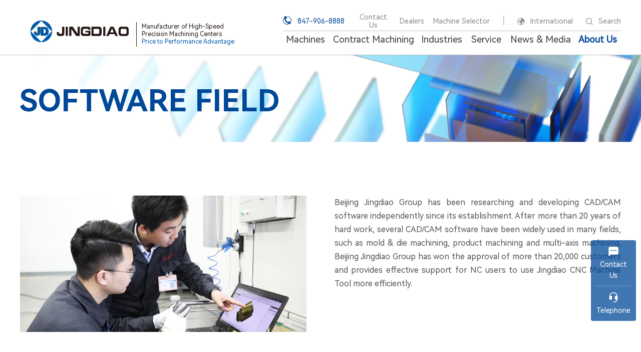

--- FILE ---
content_type: text/html; charset=utf-8
request_url: https://us.jingdiao.com/about-us/research-development/software
body_size: 9522
content:

<!DOCTYPE html>
<html lang="en-gb" dir="ltr"
	  class='com_content view-article itemid-333 j39 mm-hover'>
<head>
<script>
var nowurl = location.search;
var re = /%253C/;
var e = re.test(nowurl);
if(e) {
	alert("URL contains illegal characters!");
	location.href="https://us.jingdiao.com/";
}
</script>
<script async src="https://www.googletagmanager.com/gtag/js?id=UA-144288521-1"></script>
<script>
var _hmt = _hmt || [];
(function() {
  var hm = document.createElement("script");
  hm.src = "https://hm.baidu.com/hm.js?3e81801245442619c4e51e8ef750a4d0";
  var s = document.getElementsByTagName("script")[0]; 
  s.parentNode.insertBefore(hm, s);
})();

(function(){ window.ldfdr = window.ldfdr || {}; (function(d, s, ss, fs){ fs = d.getElementsByTagName(s)[0]; function ce(src){ var cs = d.createElement(s); cs.src = src; setTimeout(function(){fs.parentNode.insertBefore(cs,fs)}, 1); } ce(ss); })(document, 'script', 'https://sc.lfeeder.com/lftracker_v1_lYNOR8xW0mbaWQJZ.js'); })(); 

  window.dataLayer = window.dataLayer || [];
  function gtag(){dataLayer.push(arguments);}
  gtag('js', new Date());
  gtag('config', 'UA-144288521-1');
</script>
<script type="text/javascript"> 
// 禁止右键
document.addEventListener('contextmenu', function(e) {
  e.preventDefault();
});
</script>
<script type="text/javascript" src="/js/vue.global.js" ></script>
	<base href="https://us.jingdiao.com/about-us/research-development/software" />
	<meta http-equiv="content-type" content="text/html; charset=utf-8" />
	<meta name="author" content="Super User" />
	<meta name="generator" content="Joomla! - Open Source Content Management" />
	<title>Software</title>
	<link href="/templates/t3_bs3_blank/favicon.ico" rel="shortcut icon" type="image/vnd.microsoft.icon" />
	<link href="https://us.jingdiao.com/component/search/?Itemid=333&amp;format=opensearch" rel="search" title="Search 美国分公司网站" type="application/opensearchdescription+xml" />
	<link href="/templates/t3_bs3_blank/css/bootstrap.css" rel="stylesheet" type="text/css" />
	<link href="/templates/system/css/system.css" rel="stylesheet" type="text/css" />
	<link href="/templates/t3_bs3_blank/css/template.css" rel="stylesheet" type="text/css" />
	<link href="/templates/t3_bs3_blank/css/megamenu.css" rel="stylesheet" type="text/css" />
	<link href="/templates/t3_bs3_blank/css/off-canvas.css" rel="stylesheet" type="text/css" />
	<link href="/templates/t3_bs3_blank/fonts/font-awesome/css/font-awesome.min.css" rel="stylesheet" type="text/css" />
	<script src="/media/jui/js/jquery.min.js?22b74f1a1aad3df53889cbf18cb2ab6b" type="text/javascript"></script>
	<script src="/media/jui/js/jquery-noconflict.js?22b74f1a1aad3df53889cbf18cb2ab6b" type="text/javascript"></script>
	<script src="/media/jui/js/jquery-migrate.min.js?22b74f1a1aad3df53889cbf18cb2ab6b" type="text/javascript"></script>
	<script src="/media/system/js/caption.js?22b74f1a1aad3df53889cbf18cb2ab6b" type="text/javascript"></script>
	<script src="/plugins/system/t3/base-bs3/bootstrap/js/bootstrap.js" type="text/javascript"></script>
	<script src="/plugins/system/t3/base-bs3/js/jquery.tap.min.js" type="text/javascript"></script>
	<script src="/plugins/system/t3/base-bs3/js/off-canvas.js" type="text/javascript"></script>
	<script src="/plugins/system/t3/base-bs3/js/script.js" type="text/javascript"></script>
	<script src="/plugins/system/t3/base-bs3/js/menu.js" type="text/javascript"></script>
	<script src="/media/system/js/html5fallback.js?22b74f1a1aad3df53889cbf18cb2ab6b" type="text/javascript"></script>
	<script type="text/javascript">
jQuery(window).on('load',  function() {
				new JCaption('img.caption');
			});
	</script>

	
<!-- META FOR IOS & HANDHELD -->
	<meta name="viewport" content="width=device-width, initial-scale=1.0, maximum-scale=1.0, user-scalable=no"/>
	<style type="text/stylesheet">
		@-webkit-viewport   { width: device-width; }
		@-moz-viewport      { width: device-width; }
		@-ms-viewport       { width: device-width; }
		@-o-viewport        { width: device-width; }
		@viewport           { width: device-width; }
	</style>
	<script type="text/javascript">
		//<![CDATA[
		if (navigator.userAgent.match(/IEMobile\/10\.0/)) {
			var msViewportStyle = document.createElement("style");
			msViewportStyle.appendChild(
				document.createTextNode("@-ms-viewport{width:auto!important}")
			);
			document.getElementsByTagName("head")[0].appendChild(msViewportStyle);
		}
		//]]>
	</script>
<meta name="HandheldFriendly" content="true"/>
<meta name="apple-mobile-web-app-capable" content="YES"/>
<!-- //META FOR IOS & HANDHELD -->




<!-- Le HTML5 shim and media query for IE8 support -->
<!--[if lt IE 9]>
<script src="//cdnjs.cloudflare.com/ajax/libs/html5shiv/3.7.3/html5shiv.min.js"></script>
<script type="text/javascript" src="/plugins/system/t3/base-bs3/js/respond.min.js"></script>
<![endif]-->

<!-- You can add Google Analytics here or use T3 Injection feature -->
<meta name="format-detection" content="telephone=no,email=no">
<script type="text/javascript" src="https://secure.want7feed.com/js/192991.js" ></script>
<noscript><img alt="" src="https://secure.want7feed.com/192991.png" style="display:none;" /></noscript>
</head>

<body>

<div class="t3-wrapper" id="content"> <!-- Need this wrapper for off-canvas menu. Remove if you don't use of-canvas -->

  
<!-- HEADER -->
<header id="t3-header" class="container t3-header">
	<div class="row">

		<!-- LOGO -->
		<div class="col-xs-12 col-sm-8 logo">
			<div class="logo-image">
				<a href="https://us.jingdiao.com/" title="美国分公司网站">
											<img class="logo-img" src="/images/common/logo.png" alt="美国分公司网站" />
															<span>美国分公司网站</span>
				</a>
				<small class="site-slogan"></small>
			</div>
		</div>
		<!-- //LOGO -->

					<div class="col-xs-12 col-sm-4">
									<!-- HEAD SEARCH -->
					<div class="head-search ">
						<div class="search">
	<form action="/about-us/research-development/software" method="post" class="form-inline form-search">
		<label for="mod-search-searchword94" class="element-invisible">Search ...</label> <input name="searchword" id="mod-search-searchword" aria-label="search" maxlength="200"  class="form-control search-query" type="search" placeholder="Search ..." /> <input type="image" alt="Search" class="button" src="/" onclick="this.form.searchword.focus();"/>		<input type="hidden" name="task" value="search" />
		<input type="hidden" name="option" value="com_search" />
		<input type="hidden" name="Itemid" value="333" />
	</form>
</div>


<div class="custom"  >
	<!-- 公共引用 -->
<meta name="format-detection" content="telephone=no,email=no">
<script type="text/javascript" src="/js/jquery.min.js" ></script>
<script src="/js/jquery.lazyload.js"></script>
<script src="/js/productUtil.js?v=1"></script>
<script src="/js/common-new.js?v=1"></script>
<link rel="stylesheet" href="/images/icomoon/style.css">
<link rel="stylesheet" href="/css/common.css?v=1">

<div class="top-content">
<img src="https://usfile.jingdiao.com/uswebsite/images/common/phone.svg">
<span class="top-button" style="color:#004898; margin-right:20px;">847-906-8888</span>
<span class="top-button"><a href="https://us.jingdiao.com/contact_us" style="width: 75px;" target="_blank">Contact Us</a></span>
<span class="top-button"><a href="/dealers" style="width: 55px; margin-left:12px;" target="_blank">Dealers</a></span>
<span class="top-button"><a href="https://us.jingdiao.com/machine_selector" style="width: 118px;margin-left:12px;" target="_blank">Machine Selector</a></span>
<!--<span class="top-button"><a href="/manufacturing-service/User/User/submit" style="width: 150px;margin-left:12px;" target="_blank">Manufacturing Service</a></span>-->
<span class="fengefu">|</span>
<div class="global-button">
  <span class="icon-- global"></span>
  <span class="top-button yuyan">International</span>
</div>
<div class="search-rukou">
  <span class="icon--4 search-button"></span>
  <span class="search-wenzi top-button">Search</span>
</div>
</div> 
<span class="icon--2 close-button"></span>

<div class="language-switch">
 <span class="language-button"><a href="https://en.jingdiao.com/" style="width: 41px; display:inline-block;" target="_blank">Global</a></span>
 <span class="language-button"><a href="/." style="width: 29px; display:inline-block;" target="_blank">USA</a></span>
 <span class="language-button"><a href="https://eu.jingdiao.com" style="width: 41px; display:inline-block;" target="_blank">Europe</a></span>
 <span class="language-button"><a href="https://www.jingdiao.com/" style="width: 37px; display:inline-block;" target="_blank">China</a></span>
 <span class="icon--2 language-close" style="font-size:14px; cursor:pointer; vertical-align: middle;"></span> 
</div></div>

					</div>
					<!-- //HEAD SEARCH -->
				
							</div>
		
	</div>
</header>
<!-- //HEADER -->


  
<!-- MAIN NAVIGATION -->
<nav id="t3-mainnav" class="wrap navbar navbar-default t3-mainnav">
	<div class="container">

		<!-- Brand and toggle get grouped for better mobile display -->
		<div class="navbar-header">
		
			
							
<button class="btn btn-primary off-canvas-toggle " type="button" data-pos="left" data-nav="#t3-off-canvas" data-effect="off-canvas-effect-4">
  <span class="bar-first"><span class="hidden">bar</span></span>
  <span class="bar-mid"><span class="hidden">bar</span></span>
  <span class="bar-last"><span class="hidden">bar</span></span>
</button>

<!-- OFF-CANVAS SIDEBAR -->
<div id="t3-off-canvas" class="t3-off-canvas ">

  <div class="t3-off-canvas-header">
    <h2 class="t3-off-canvas-header-title">Sidebar</h2>
    <button type="button" class="close" data-dismiss="modal" aria-hidden="true">&times;</button>
  </div>

  <div class="t3-off-canvas-body">
    <div class="t3-module module " id="Mod97"><div class="module-inner"><div class="module-ct"><div class="search">
	<form action="/about-us/research-development/software" method="post" class="form-inline form-search">
		 <input type="image" alt="Search" class="button" src="/" onclick="this.form.searchword.focus();"/><label for="mod-search-searchword97" class="element-invisible">Search ...</label> <input name="searchword" id="mod-search-searchword" aria-label="search" maxlength="200"  class="form-control search-query" type="search" placeholder="Search ..." />		<input type="hidden" name="task" value="search" />
		<input type="hidden" name="option" value="com_search" />
		<input type="hidden" name="Itemid" value="333" />
	</form>
</div>
</div></div></div><div class="t3-module module " id="Mod96"><div class="module-inner"><div class="module-ct"><ul class="nav nav-pills nav-stacked menu">
<li class="item-386"><a href="/contract-machining" class="">Contract Machining</a></li><li class="item-116 deeper dropdown parent"><span class="nav-header ">Industries</span>
<ul class="dropdown-menu"><li class="item-317"><a href="/industries/home" class="">Overview</a></li><li class="item-306"><a href="/industries/mold-parts-milling" class=""><img src="https://usfile.jingdiao.com/uswebsite/images/solutions/01.png" alt="Mold Parts Milling" /><span class="image-title">Mold Parts Milling</span></a></li><li class="item-307"><a href="/industries/mirror-finished-mold-parts-polishing" class=""><img src="https://usfile.jingdiao.com/uswebsite/images/solutions/02.jpg" alt="Mirror Finishied Mold Parts Polishing" /><span class="image-title">Mirror Finishied Mold Parts Polishing</span></a></li><li class="item-125"><a href="/industries/precision-holes-grinding" class=""><img src="https://usfile.jingdiao.com/uswebsite/images/solutions/03.jpg" alt="Precision Holes Grinding" /><span class="image-title">Precision Holes Grinding</span></a></li><li class="item-126"><a href="/industries/small-product-parts-precision-milling" class=""><img src="https://usfile.jingdiao.com/uswebsite/images/solutions/04.png" alt="Small Product Parts Precision Milling" /><span class="image-title">Small Product Parts Precision Milling</span></a></li><li class="item-305"><a href="/industries/die-casting-parts-composite-processing" class=""><img src="https://usfile.jingdiao.com/uswebsite/images/solutions/05.jpg" alt="Die Casting Parts Composite Processing" /><span class="image-title">Die Casting Parts Composite Processing</span></a></li><li class="item-373"><a href="/industries/micro-holes-drilling" class=""><img src="https://usfile.jingdiao.com/uswebsite/images/solutions/06.png" alt="Micro Holes Drilling on Metals and Special Materials" /><span class="image-title">Micro Holes Drilling on Metals and Special Materials</span></a></li><li class="item-374"><a href="/industries/drilling-milling-grinding" class=""><img src="https://usfile.jingdiao.com/uswebsite/images/solutions/07.png" alt="Drilling, Milling and Grinding" /><span class="image-title">Drilling, Milling and Grinding</span></a></li><li class="item-375"><a href="/industries/hard-brittle-parts-grinding" class=""><img src="https://usfile.jingdiao.com/uswebsite/images/solutions/08.png" alt="Hard Brittle Parts Grinding" /><span class="image-title">Hard Brittle Parts Grinding</span></a></li></ul></li><li class="item-117 deeper dropdown parent"><span class="nav-header ">Service</span>
<ul class="dropdown-menu"><li class="item-318"><a href="/service/home" class="">Overview</a></li><li class="item-130"><a href="/service/home?maodian=0" class=""><img src="https://usfile.jingdiao.com/uswebsite/images/menu-service/1.png" alt="Service System" /><span class="image-title">Service System</span> </a></li><li class="item-131"><a href="/service/home?maodian=1" class=""><img src="https://usfile.jingdiao.com/uswebsite/images/menu-service/2.png" alt="Customization &amp; Upgrade" /><span class="image-title">Customization &amp; Upgrade</span> </a></li><li class="item-127"><a href="/service/home?maodian=2" class=""><img src="https://usfile.jingdiao.com/uswebsite/images/menu-service/3.png" alt="Engineering Services" /><span class="image-title">Engineering Services</span> </a></li><li class="item-128"><a href="/service/home?maodian=4" class=""><img src="https://usfile.jingdiao.com/uswebsite/images/menu-service/4.png" alt="Technical Training" /><span class="image-title">Technical Training</span> </a></li><li class="item-129"><a href="/service/home?maodian=5" class=""><img src="https://usfile.jingdiao.com/uswebsite/images/menu-service/5.png" alt="Service Institution" /><span class="image-title">Service Institution</span> </a></li></ul></li><li class="item-118 deeper dropdown parent"><span class="nav-header ">News &amp; Media</span>
<ul class="dropdown-menu"><li class="item-319"><a href="/news-media/home" class="">Overview</a></li><li class="item-134"><a href="https://us.jingdiao.com/news-media/recent-activities/imts2022" class=""><img src="https://usfile.jingdiao.com/uswebsite/images/menu-news/news1.png" alt="Recent Activities" /><span class="image-title">Recent Activities</span> </a></li><li class="item-136"><a href="/news-media/newsroom" class=""><img src="https://usfile.jingdiao.com/uswebsite/images/menu-news/news2.png" alt="Newsroom" /><span class="image-title">Newsroom</span></a></li><li class="item-388"><a href="/news-media/blog" class=""><img src="https://usfile.jingdiao.com/uswebsite/images/menu-news/news6.png" alt="Blog" /><span class="image-title">Blog</span></a></li><li class="item-132"><a href="/news-media/customer-stories" class=""><img src="https://usfile.jingdiao.com/uswebsite/images/menu-news/news3.png" alt="Customer Stories" /><span class="image-title">Customer Stories</span></a></li><li class="item-133"><a href="/news-media/video-library" class=""><img src="https://usfile.jingdiao.com/uswebsite/images/menu-news/news4.png" alt="Video Library" /><span class="image-title">Video Library</span></a></li></ul></li><li class="item-308 active deeper dropdown parent"><span class="nav-header ">About Us</span>
<ul class="dropdown-menu"><li class="item-320"><a href="/about-us/home" class="">Overview</a></li><li class="item-309 dropdown-submenu parent"><a href="/about-us/home?maodian=0" class=""><img src="https://usfile.jingdiao.com/uswebsite/images/menu-aboutus/about1.png" alt="Group Profile" /><span class="image-title">Group Profile</span> </a><ul class="dropdown-menu"><li class="item-324"><a href="/about-us/group-profile/group-profile" class="">Group Profile</a></li><li class="item-330"><a href="/about-us/group-profile/milestones" class="">Milestones</a></li><li class="item-329"><a href="/about-us/group-profile/awards" class="">Awards</a></li></ul></li><li class="item-310 active dropdown-submenu parent"><a href="/about-us/home?maodian=1" class=""><img src="https://usfile.jingdiao.com/uswebsite/images/menu-aboutus/about2.png" alt="Research &amp; Development" /><span class="image-title">Research &amp; Development</span> </a><ul class="dropdown-menu"><li class="item-331"><a href="/about-us/research-development/mechanical-field" class="">Mechanical Field</a></li><li class="item-332"><a href="/about-us/research-development/cnc-system" class="">CNC System</a></li><li class="item-333 current active"><a href="/about-us/research-development/software" class="">Software</a></li><li class="item-334"><a href="/about-us/research-development/process" class="">Process</a></li><li class="item-335"><a href="/about-us/research-development/spindle" class="">Spindle</a></li></ul></li><li class="item-311 dropdown-submenu parent"><a href="/about-us/home?maodian=2" class=""><img src="https://usfile.jingdiao.com/uswebsite/images/menu-aboutus/about3.png" alt="Production Capacity" /><span class="image-title">Production Capacity</span> </a><ul class="dropdown-menu"><li class="item-326"><a href="/about-us/production-capacity/langfang-jingdiao" class="">Langfang JINGDIAO</a></li><li class="item-325"><a href="/about-us/production-capacity/jingdiao-precision-machinery" class="">JINGDIAO Precision Machinery</a></li><li class="item-327"><a href="/about-us/production-capacity/quality-assurance" class="">Quality Assurance</a></li></ul></li></ul></li></ul>
</div></div></div>
  </div>

</div>
<!-- //OFF-CANVAS SIDEBAR -->

			
		</div>

		
		<div class="t3-navbar navbar-collapse collapse">
			<div  class="t3-megamenu"  data-responsive="true">
<ul itemscope itemtype="http://www.schema.org/SiteNavigationElement" class="nav navbar-nav level0">
<li itemprop='name'  data-id="386" data-level="1">
<a itemprop='url' class=""  href="/contract-machining"   data-target="#">Contract Machining </a>

</li>
<li itemprop='name' class="dropdown mega" data-id="116" data-level="1">
<span class=" dropdown-toggle separator"   data-target="#" data-toggle="dropdown"> Industries<em class="caret"></em></span>

<div class="nav-child dropdown-menu mega-dropdown-menu"  ><div class="mega-dropdown-inner">
<div class="row">
<div class="col-xs-12 mega-col-nav" data-width="12"><div class="mega-inner">
<ul itemscope itemtype="http://www.schema.org/SiteNavigationElement" class="mega-nav level1">
<li itemprop='name'  data-id="317" data-level="2">
<a itemprop='url' class=""  href="/industries/home"   data-target="#">Overview </a>

</li>
<li itemprop='name'  data-id="306" data-level="2">
<a itemprop='url' class=""  href="/industries/mold-parts-milling"   data-target="#"><img class="" src="https://usfile.jingdiao.com/uswebsite/images/solutions/01.png" alt="Mold Parts Milling" /><span class="image-title">Mold Parts Milling</span>  </a>

</li>
<li itemprop='name'  data-id="307" data-level="2">
<a itemprop='url' class=""  href="/industries/mirror-finished-mold-parts-polishing"   data-target="#"><img class="" src="https://usfile.jingdiao.com/uswebsite/images/solutions/02.jpg" alt="Mirror Finishied Mold Parts Polishing" /><span class="image-title">Mirror Finishied Mold Parts Polishing</span>  </a>

</li>
<li itemprop='name'  data-id="125" data-level="2">
<a itemprop='url' class=""  href="/industries/precision-holes-grinding"   data-target="#"><img class="" src="https://usfile.jingdiao.com/uswebsite/images/solutions/03.jpg" alt="Precision Holes Grinding" /><span class="image-title">Precision Holes Grinding</span>  </a>

</li>
<li itemprop='name'  data-id="126" data-level="2">
<a itemprop='url' class=""  href="/industries/small-product-parts-precision-milling"   data-target="#"><img class="" src="https://usfile.jingdiao.com/uswebsite/images/solutions/04.png" alt="Small Product Parts Precision Milling" /><span class="image-title">Small Product Parts Precision Milling</span>  </a>

</li>
<li itemprop='name'  data-id="305" data-level="2">
<a itemprop='url' class=""  href="/industries/die-casting-parts-composite-processing"   data-target="#"><img class="" src="https://usfile.jingdiao.com/uswebsite/images/solutions/05.jpg" alt="Die Casting Parts Composite Processing" /><span class="image-title">Die Casting Parts Composite Processing</span>  </a>

</li>
<li itemprop='name'  data-id="373" data-level="2">
<a itemprop='url' class=""  href="/industries/micro-holes-drilling"   data-target="#"><img class="" src="https://usfile.jingdiao.com/uswebsite/images/solutions/06.png" alt="Micro Holes Drilling on Metals and Special Materials" /><span class="image-title">Micro Holes Drilling on Metals and Special Materials</span>  </a>

</li>
<li itemprop='name'  data-id="374" data-level="2">
<a itemprop='url' class=""  href="/industries/drilling-milling-grinding"   data-target="#"><img class="" src="https://usfile.jingdiao.com/uswebsite/images/solutions/07.png" alt="Drilling, Milling and Grinding" /><span class="image-title">Drilling, Milling and Grinding</span>  </a>

</li>
<li itemprop='name'  data-id="375" data-level="2">
<a itemprop='url' class=""  href="/industries/hard-brittle-parts-grinding"   data-target="#"><img class="" src="https://usfile.jingdiao.com/uswebsite/images/solutions/08.png" alt="Hard Brittle Parts Grinding" /><span class="image-title">Hard Brittle Parts Grinding</span>  </a>

</li>
</ul>
</div></div>
</div>
</div></div>
</li>
<li itemprop='name' class="dropdown mega" data-id="117" data-level="1">
<span class=" dropdown-toggle separator"   data-target="#" data-toggle="dropdown"> Service<em class="caret"></em></span>

<div class="nav-child dropdown-menu mega-dropdown-menu"  ><div class="mega-dropdown-inner">
<div class="row">
<div class="col-xs-12 mega-col-nav" data-width="12"><div class="mega-inner">
<ul itemscope itemtype="http://www.schema.org/SiteNavigationElement" class="mega-nav level1">
<li itemprop='name'  data-id="318" data-level="2">
<a itemprop='url' class=""  href="/service/home"   data-target="#">Overview </a>

</li>
<li itemprop='name'  data-id="130" data-level="2">
<a itemprop='url' class=""  href="/service/home?maodian=0"   data-target="#"><img class="" src="https://usfile.jingdiao.com/uswebsite/images/menu-service/1.png" alt="Service System" /><span class="image-title">Service System</span> </a>

</li>
<li itemprop='name'  data-id="131" data-level="2">
<a itemprop='url' class=""  href="/service/home?maodian=1"   data-target="#"><img class="" src="https://usfile.jingdiao.com/uswebsite/images/menu-service/2.png" alt="Customization &amp; Upgrade" /><span class="image-title">Customization &amp; Upgrade</span> </a>

</li>
<li itemprop='name'  data-id="127" data-level="2">
<a itemprop='url' class=""  href="/service/home?maodian=2"   data-target="#"><img class="" src="https://usfile.jingdiao.com/uswebsite/images/menu-service/3.png" alt="Engineering Services" /><span class="image-title">Engineering Services</span> </a>

</li>
<li itemprop='name'  data-id="128" data-level="2">
<a itemprop='url' class=""  href="/service/home?maodian=4"   data-target="#"><img class="" src="https://usfile.jingdiao.com/uswebsite/images/menu-service/4.png" alt="Technical Training" /><span class="image-title">Technical Training</span> </a>

</li>
<li itemprop='name'  data-id="129" data-level="2">
<a itemprop='url' class=""  href="/service/home?maodian=5"   data-target="#"><img class="" src="https://usfile.jingdiao.com/uswebsite/images/menu-service/5.png" alt="Service Institution" /><span class="image-title">Service Institution</span> </a>

</li>
</ul>
</div></div>
</div>
</div></div>
</li>
<li itemprop='name' class="dropdown mega" data-id="118" data-level="1">
<span class=" dropdown-toggle separator"   data-target="#" data-toggle="dropdown"> News &amp; Media<em class="caret"></em></span>

<div class="nav-child dropdown-menu mega-dropdown-menu"  ><div class="mega-dropdown-inner">
<div class="row">
<div class="col-xs-12 mega-col-nav" data-width="12"><div class="mega-inner">
<ul itemscope itemtype="http://www.schema.org/SiteNavigationElement" class="mega-nav level1">
<li itemprop='name'  data-id="319" data-level="2">
<a itemprop='url' class=""  href="/news-media/home"   data-target="#">Overview </a>

</li>
<li itemprop='name'  data-id="134" data-level="2">
<a itemprop='url' class=""  href="https://us.jingdiao.com/news-media/recent-activities/imts2022"   data-target="#"><img class="" src="https://usfile.jingdiao.com/uswebsite/images/menu-news/news1.png" alt="Recent Activities" /><span class="image-title">Recent Activities</span> </a>

</li>
<li itemprop='name'  data-id="136" data-level="2">
<a itemprop='url' class=""  href="/news-media/newsroom"   data-target="#"><img class="" src="https://usfile.jingdiao.com/uswebsite/images/menu-news/news2.png" alt="Newsroom" /><span class="image-title">Newsroom</span>  </a>

</li>
<li itemprop='name'  data-id="388" data-level="2">
<a itemprop='url' class=""  href="/news-media/blog"   data-target="#"><img class="" src="https://usfile.jingdiao.com/uswebsite/images/menu-news/news6.png" alt="Blog" /><span class="image-title">Blog</span>  </a>

</li>
<li itemprop='name'  data-id="132" data-level="2">
<a itemprop='url' class=""  href="/news-media/customer-stories"   data-target="#"><img class="" src="https://usfile.jingdiao.com/uswebsite/images/menu-news/news3.png" alt="Customer Stories" /><span class="image-title">Customer Stories</span>  </a>

</li>
<li itemprop='name'  data-id="133" data-level="2">
<a itemprop='url' class=""  href="/news-media/video-library"   data-target="#"><img class="" src="https://usfile.jingdiao.com/uswebsite/images/menu-news/news4.png" alt="Video Library" /><span class="image-title">Video Library</span>  </a>

</li>
</ul>
</div></div>
</div>
</div></div>
</li>
<li itemprop='name' class="active dropdown mega" data-id="308" data-level="1">
<span class=" dropdown-toggle separator"   data-target="#" data-toggle="dropdown"> About Us<em class="caret"></em></span>

<div class="nav-child dropdown-menu mega-dropdown-menu"  ><div class="mega-dropdown-inner">
<div class="row">
<div class="col-xs-12 mega-col-nav" data-width="12"><div class="mega-inner">
<ul itemscope itemtype="http://www.schema.org/SiteNavigationElement" class="mega-nav level1">
<li itemprop='name'  data-id="320" data-level="2">
<a itemprop='url' class=""  href="/about-us/home"   data-target="#">Overview </a>

</li>
<li itemprop='name' class="dropdown-submenu mega" data-id="309" data-level="2">
<a itemprop='url' class=""  href="/about-us/home?maodian=0"   data-target="#"><img class="" src="https://usfile.jingdiao.com/uswebsite/images/menu-aboutus/about1.png" alt="Group Profile" /><span class="image-title">Group Profile</span> </a>

<div class="nav-child dropdown-menu mega-dropdown-menu"  ><div class="mega-dropdown-inner">
<div class="row">
<div class="col-xs-12 mega-col-nav" data-width="12"><div class="mega-inner">
<ul itemscope itemtype="http://www.schema.org/SiteNavigationElement" class="mega-nav level2">
<li itemprop='name'  data-id="324" data-level="3">
<a itemprop='url' class=""  href="/about-us/group-profile/group-profile"   data-target="#">Group Profile </a>

</li>
<li itemprop='name'  data-id="330" data-level="3">
<a itemprop='url' class=""  href="/about-us/group-profile/milestones"   data-target="#">Milestones </a>

</li>
<li itemprop='name'  data-id="329" data-level="3">
<a itemprop='url' class=""  href="/about-us/group-profile/awards"   data-target="#">Awards </a>

</li>
</ul>
</div></div>
</div>
</div></div>
</li>
<li itemprop='name' class="active dropdown-submenu mega" data-id="310" data-level="2">
<a itemprop='url' class=""  href="/about-us/home?maodian=1"   data-target="#"><img class="" src="https://usfile.jingdiao.com/uswebsite/images/menu-aboutus/about2.png" alt="Research &amp; Development" /><span class="image-title">Research &amp; Development</span> </a>

<div class="nav-child dropdown-menu mega-dropdown-menu"  ><div class="mega-dropdown-inner">
<div class="row">
<div class="col-xs-12 mega-col-nav" data-width="12"><div class="mega-inner">
<ul itemscope itemtype="http://www.schema.org/SiteNavigationElement" class="mega-nav level2">
<li itemprop='name'  data-id="331" data-level="3">
<a itemprop='url' class=""  href="/about-us/research-development/mechanical-field"   data-target="#">Mechanical Field </a>

</li>
<li itemprop='name'  data-id="332" data-level="3">
<a itemprop='url' class=""  href="/about-us/research-development/cnc-system"   data-target="#">CNC System </a>

</li>
<li itemprop='name' class="current active" data-id="333" data-level="3">
<a itemprop='url' class=""  href="/about-us/research-development/software"   data-target="#">Software </a>

</li>
<li itemprop='name'  data-id="334" data-level="3">
<a itemprop='url' class=""  href="/about-us/research-development/process"   data-target="#">Process </a>

</li>
<li itemprop='name'  data-id="335" data-level="3">
<a itemprop='url' class=""  href="/about-us/research-development/spindle"   data-target="#">Spindle </a>

</li>
</ul>
</div></div>
</div>
</div></div>
</li>
<li itemprop='name' class="dropdown-submenu mega" data-id="311" data-level="2">
<a itemprop='url' class=""  href="/about-us/home?maodian=2"   data-target="#"><img class="" src="https://usfile.jingdiao.com/uswebsite/images/menu-aboutus/about3.png" alt="Production Capacity" /><span class="image-title">Production Capacity</span> </a>

<div class="nav-child dropdown-menu mega-dropdown-menu"  ><div class="mega-dropdown-inner">
<div class="row">
<div class="col-xs-12 mega-col-nav" data-width="12"><div class="mega-inner">
<ul itemscope itemtype="http://www.schema.org/SiteNavigationElement" class="mega-nav level2">
<li itemprop='name'  data-id="326" data-level="3">
<a itemprop='url' class=""  href="/about-us/production-capacity/langfang-jingdiao"   data-target="#">Langfang JINGDIAO </a>

</li>
<li itemprop='name'  data-id="325" data-level="3">
<a itemprop='url' class=""  href="/about-us/production-capacity/jingdiao-precision-machinery"   data-target="#">JINGDIAO Precision Machinery </a>

</li>
<li itemprop='name'  data-id="327" data-level="3">
<a itemprop='url' class=""  href="/about-us/production-capacity/quality-assurance"   data-target="#">Quality Assurance </a>

</li>
</ul>
</div></div>
</div>
</div></div>
</li>
</ul>
</div></div>
</div>
</div></div>
</li>
</ul>
</div>

		</div>

	</div>
</nav>
<!-- //MAIN NAVIGATION -->


  


  

<div id="t3-mainbody" class="container t3-mainbody">
	<div class="row">

		<!-- MAIN CONTENT -->
		<div id="t3-content" class="t3-content col-xs-12">
						
<!-- Page header -->
<!-- // Page header -->

<div class="item-page" itemscope itemtype="https://schema.org/Article">
	
	<!-- Article -->
	<article itemscope itemtype="http://schema.org/Article">
	  <meta itemscope itemprop="mainEntityOfPage"  itemType="https://schema.org/WebPage" itemid="https://google.com/article"/>
		<meta itemprop="inLanguage" content="en-GB" />

				
				
		
  	<!-- Aside -->
				<!-- // Aside -->

		
		<!-- Item tags -->
									<!-- // Item tags -->

				
							
						
			
			<section class="article-content clearfix" itemprop="articleBody">
				<link rel="stylesheet" type="text/css" href="/css/animate.css"/>
<link rel="stylesheet" href="/css/swiper.css"/>
<link rel="stylesheet" href="/css/main.css"/>
<link rel="stylesheet" type="text/css" href="/css/product_common.css" />
<link rel="stylesheet" href="/css/research-development.css"/>
<link rel="stylesheet" type="text/css" href="/css/aboutus-software.css" />

<div class="main-content">
	<div class="top-img">
		<h3 class="topImg-title">SOFTWARE FIELD</h3>
	</div>
	<div class="padding-X p-t-140-pc p-b-140-pc software-part1">
		<div class="part1-left">
			<figure class="part1-img"></figure>
		</div>
		<div class="part1-right">
			<p class="part-desc part1-desc">
				Beijing Jingdiao Group has been researching and developing CAD/CAM software independently since its establishment. After more than 20 years of hard work, several CAD/CAM software have been widely used in many fields, such as mold & die machining, product machining and multi-axis machining. Beijing Jingdiao Group has won the approval of more than 20,000 customers and provides effective support for NC users to use Jingdiao CNC Machine Tool more efficiently.
			</p>
		</div>
	</div>
	<div class="padding-X p-t-140-pc p-b-140-pc m-b-140-pc software-part2">
		<div class="part2-left">
			<p class="part-desc part2-desc">
				Beijing Jingdiao Software R&D Department is a team which creates most profits for customers. It concentrates on CAD/CAM software research and development, such as surface design, relief design, 3-axis machining and multi-axis machining. During the development of Beijing Jingdiao Group, the department insists on perfecting the CAD/CAM software to improve the processing performance of Jingdiao CNC Machine Tool, extend service life of Jingdiao CNC Machine Tool, reduce processing costs, help customers seek greater profits and promote the business redevelopment of customers. At present, the main software products are JDSoft SurfMill 9.0 and JDSoft Ifactory.
			</p>
			<div class="flex align-center m-t-40-pc m-t-16-mobile button-area">
				<div class="effect-group-container m-b-12-mobile first-tiaozhuan">
					<div class="btn-border">
						<a class="buttonBox btn" href="/jdsoft-surfmill/User/User/submit">JDSoft SurfMill ></a>
					</div>
				</div>
				<div class="effect-group-container">
					<div class="btn-border">
						<a class="buttonBox btn" href="/product-technology/software/jdsoft-ifactory">JDSoft IFactory ></a>
					</div>
				</div>
			</div>
		</div>
		<div class="part2-right">
			<figure class="part2-img"></figure>
		</div>
	</div>

	<!-- related links -->
	<div class="margin-X m-t-140-pc m-b-140-pc rL-wrapper">
		<div class="m-b-40-pc rL-title-wrapper">
			<h5 class="rL-title">Related Links</h5>
		</div>
		<!-- PC端 -->
		<div class="div-pc research-link">
			<a class="research-link-item" href="/about-us/research-development/mechanical-field">
				<div class="fuwu-img">
					<figure></figure>
				</div>
				<p class="yanfa-title m-b-24-pc m-t-24-pc">Mechanical Field</p>
				<p class="more-button yanfa-more">
					<span>Learn More</span>
					<span class="icon--6"></span>
				</p>
			</a>
			<a class="research-link-item" href="/about-us/research-development/spindle">
				<div class="fuwu-img">
					<figure></figure>
				</div>
				<p class="yanfa-title m-b-24-pc m-t-24-pc">Spindle</p>
				<p class="more-button yanfa-more">
					<span>Learn More</span>
					<span class="icon--6"></span>
				</p>
			</a>
			<a class="research-link-item" href="/about-us/research-development/cnc-system">
				<div class="fuwu-img">
					<figure></figure>
				</div>
				<p class="yanfa-title m-b-24-pc m-t-24-pc">CNC System</p>
				<p class="more-button yanfa-more">
					<span>Learn More</span>
					<span class="icon--6"></span>
				</p>
			</a>
			<a class="research-link-item" href="/about-us/research-development/process">
				<div class="fuwu-img">
					<figure></figure>
				</div>
				<p class="yanfa-title m-b-24-pc m-t-24-pc">Process</p>
				<p class="more-button yanfa-more">
					<span>Learn More</span>
					<span class="icon--6"></span>
				</p>
			</a>
		</div>
		<!-- 移动端 -->
		<div class="swiper-container swiper-container1 div-m">
			<div class="swiper-wrapper">
				<div class="swiper-slide">
					<a href="/about-us/research-development/mechanical-field">
						<img src="https://usfile.jingdiao.com/uswebsite/images/research-development/link1.png" />
						<p class="yanfa-title m-b-16-mobile m-t-16-mobile">Mechanical Field</p>
						<p class="more-button yanfa-more">
							<span>Learn More</span>
							<span class="icon--6"></span>
						</p>
					</a>
				</div>
				<div class="swiper-slide">
					<a href="/about-us/research-development/spindle">
						<img src="https://usfile.jingdiao.com/uswebsite/images/research-development/link2.png" />
						<p class="yanfa-title m-b-16-mobile m-t-16-mobile">Spindle</p>
						<p class="more-button yanfa-more">
							<span>Learn More</span>
							<span class="icon--6"></span>
						</p>
					</a>
				</div>
				<div class="swiper-slide">
					<a href="/about-us/research-development/cnc-system">
						<img src="https://usfile.jingdiao.com/uswebsite/images/research-development/link3.png" />
						<p class="yanfa-title m-b-16-mobile m-t-16-mobile">CNC System</p>
						<p class="more-button yanfa-more">
							<span>Learn More</span>
							<span class="icon--6"></span>
						</p>
					</a>
				</div>
				<div class="swiper-slide">
					<a href="/about-us/research-development/process">
						<img src="https://usfile.jingdiao.com/uswebsite/images/research-development/link4.png" />
						<p class="yanfa-title m-b-16-mobile m-t-16-mobile">Process</p>
						<p class="more-button yanfa-more">
							<span>Learn More</span>
							<span class="icon--6"></span>
						</p>
					</a>
				</div>
			</div>
			<div class="swiper-button-next swiper-button-next1" id="next"><span class="icon--8"></span></div>
			<div class="swiper-button-prev swiper-button-prev1" id="prev"><span class="icon---"></span></div>
		</div>
	</div>
</div>
<script src="/js/swiper.js"></script>
<script src="/js/main.js"></script>
<script src="/js/research-development.js"></script>			</section>

			<!-- Footer -->
						<!-- // Footer -->

			
			
						
	</article>
	<!-- //Article -->

	
		</div>

		</div>
		<!-- //MAIN CONTENT -->

	</div>
</div> 



  
	<!-- SPOTLIGHT 2 -->
	<div class="container t3-sl t3-sl-2">
			<!-- SPOTLIGHT -->
	<div class="t3-spotlight t3-spotlight-2  row">
					<div class=" col-lg-3 col-md-3 col-sm-3 col-xs-6">
								&nbsp;
							</div>
					<div class=" col-lg-3 col-md-3 col-sm-3 col-xs-6">
								&nbsp;
							</div>
					<div class=" col-lg-3 col-md-3 col-sm-3 col-xs-6">
								<div class="t3-module module " id="Mod102"><div class="module-inner"><div class="module-ct">

<div class="custom"  >
	<div class="common-mask"></div>
<style>
.common-mask{
	width: 100%;
    height: 100%;
    position: fixed;
  	top: 110px;
  	left:0;
    background: #000000;
  	opacity: 0;
    -moz-opacity: 0;
    -webkit-opacity: 0;
    filter: alpha(opacity=0);
    transition: all 0.4s;
    -moz-transition: all 0.4s;
    -webkit-transition: all 0.4s;
    -ms-transition: all 0.4s;
    -o-transition: all 0.4s;
    z-index:-1;
}
.smaller .common-mask{
  top:61px;
}
  #download {
    display: none;
  }
</style></div>
</div></div></div>
							</div>
					<div class=" col-lg-3 col-md-3 col-sm-3 col-xs-6">
								<div class="t3-module module " id="Mod101"><div class="module-inner"><div class="module-ct">

<div class="custom"  >
	<a id="toTop1"></a>

<div class="floating-frame" id="floating-frame">
  <a class="floating-frame-item" href="https://us.jingdiao.com/contact_us">
    <div class="floating-frame-item-img">
      <img src="https://eufile.jingdiao.com/euwebsite/images/home/ChatDotSquare.svg" />
    </div>
    <div class="floating-frame-item-title">Contact Us</div>
  </a>
  <div class="floating-frame-item-line-wapper">
    <div class="floating-frame-item-line"></div>
  </div>
  <div class="floating-frame-item">
    <div class="floating-frame-item-img">
      <img src="https://eufile.jingdiao.com/euwebsite/images/home/service.svg" />
    </div>
    <div class="floating-frame-item-title">Telephone</div>
    <div class="tooltip-content">847-906-8888</div>
  </div>
</div>
<link rel="stylesheet" href="/css/home_floating_frame.css" /></div>
</div></div></div>
							</div>
			</div>
<!-- SPOTLIGHT -->
	</div>
	<!-- //SPOTLIGHT 2 -->


  


  
<!-- FOOTER -->
<footer id="t3-footer" class="wrap t3-footer">

	
	<section class="t3-copyright">
		<div class="container">
			<div class="row">
				<div class="col-md-12 copyright ">
					

<div class="custom"  >
	<link rel="stylesheet" type="text/css" href="/images/icomoon/style.css"/>
<link rel="stylesheet" type="text/css" href="/css/footer.css"/>

<footer id="footer">
	<div class="footer-container">
		<div class="footer-top">
			<div class="footer-left">
				<h5 class="fl-title">JINGDIAO NORTH AMERICA, INC.</h5>
				<p>1601 Feehanville Dr, Ste 700, Mt Prospect, IL 60056</p>
				<p>Email: usa@jingdiao.com</p>
				<p>Hotline: (847) 906-8888</p>
              	<a href="/stay-connected/User/User/submit" target="_blank" class="connect">STAY CONNECTED</a>
			</div>
			<div class="footer-right">
				<div class="fr-container">                   
                  	<a href="https://www.jingdiao.com/" target="_blank" class="fr-link link1"><span class="fr-link-desc">JINGDIAO Group</span><span class="fr-link-icon icon--7"></span></a>
					<!--<a href="http://onlinehr.jingdiao.com/" target="_blank" class="fr-link link2"><span class="fr-link-desc">Join Us</span><span class="fr-link-icon icon--7"></span></a>-->
				   <a href="/./website-map" target="_blank" class="fr-link link3"><span class="fr-link-desc">Website Map</span><span class="fr-link-icon icon--7"></span></a>
				</div>
			</div>
          	<div class="footer-link">
              	<!--<iframe src="https://www.linkedin.com/embed/feed/update/urn:li:share:6864600897549283328" allowfullscreen="" title="已嵌入的动态" frameborder="0"></iframe>-->
               <!--<iframe src="https://www.linkedin.com/feed/update/urn:li:activity:6879377560795447296" allowfullscreen="" title="已嵌入的动态" frameborder="0"></iframe>-->
                    <div class="footer-link-desc">Follow Us:</div>
                    <div class="logo-img">
                    <a class="logo-link" href="https://www.facebook.com/JingdiaoNA/" target="_blank"><img class="footer-logo" src="https://usfile.jingdiao.com/uswebsite/images/common/1.svg" /></a>
					<a class="logo-link" href="https://www.linkedin.com/company/18924563/admin/" target="_blank"><img class="footer-logo" src="https://usfile.jingdiao.com/uswebsite/images/common/2.svg" /></a>
					<a class="logo-link" href="https://twitter.com/JingdiaoNA" target="_blank"><img class="footer-logo" src="https://usfile.jingdiao.com/uswebsite/images/common/3.svg" /></a>
					<a class="logo-link" href="https://www.instagram.com/jingdiaona/" target="_blank"><img class="footer-logo" src="https://usfile.jingdiao.com/uswebsite/images/common/4.svg" /></a>
					<a class="logo-link" href="https://www.youtube.com/channel/UCd670P1xrdra_mgSpU_0uDg/featured" target="_blank"><img class="footer-logo" src="https://usfile.jingdiao.com/uswebsite/images/common/5.svg" /></a>
					<a class="logo-link" href="https://www.tiktok.com/@jingdiaousa" target="_blank"><img class="footer-logo" src="https://usfile.jingdiao.com/uswebsite/images/common/6.svg" /></a>
                  </div>
            </div>
		</div>
		<div class="footer-bottom">
			<p>&copy; Copyright &copy; Beijing Jingdiao Group Co.,Ltd. All rights reserved.</p>
			<a href="https://beian.miit.gov.cn" target="_blank">备案号：京ICP备05052418号-1</a>
		</div>
	</div>
</footer>

<!--移动端-->
<footer class="m-footer">
  <p class="title-footer">JINGDIAO NORTH AMERICA,. INC.</p>
  <div class="content-footer">
    <div class="item-detail border-bottom">
      <p>1601 Feehanville Dr, Ste 700, Mt Prospect, IL 60056</p>
      <p>Email: usa@jingdiao.com</p>
      <p>Hotline: (847) 906-8888</p>
    </div>
    <a href="/stay-connected/User/User/submit" target="_blank" class="fr-link link3 border-bottom"><span class="fr-link-desc">Stay Connected</span><span class="fr-link-icon icon--8"></span>
      <div></div>
    </a>
    <a target="_blank" href="https://www.jingdiao.com" class="fr-link link3 border-bottom"><span class="fr-link-desc">JINGDIAO Group</span><span class="fr-link-icon icon--8"></span>
      <div></div>
    </a>
    <!--<a target="_blank" href="/manufacturing-service/User/User/submit" class="fr-link link3 border-bottom"><span class="fr-link-desc">Manufacturing Service</span><span class="fr-link-icon icon--8"></span>
      <div></div>
    </a>-->
    <a target="_blank" href="/contact-us/User/User/submit" class="fr-link link3 border-bottom"><span class="fr-link-desc">Contact us</span><span class="fr-link-icon icon--8"></span>
      <div></div>
    </a>
    <a target="_blank" href="/./website-map" class="fr-link link3 border-bottom"><span class="fr-link-desc">Website Map</span><span class="fr-link-icon icon--8"></span>
      <div></div>
    </a>
    <div class="m-logo-area">
      <p class="logo-title">Follow Us</p>
      <a class="logo-link" href="https://www.facebook.com/JingdiaoNA/" target="_blank">
        <figure class="facebook"></figure>
      </a>
      <a class="logo-link" href="https://www.linkedin.com/company/18924563/admin/" target="_blank">
        <figure class="linkedin"></figure>
      </a>
      <a class="logo-link" href="https://twitter.com/JingdiaoNA" target="_blank">
        <figure class="twitter"></figure>
      </a>
      <a class="logo-link" href="https://www.instagram.com/jingdiaona/" target="_blank">
        <figure class="instagram"></figure>
      </a>
      <a class="logo-link" href="https://www.youtube.com/channel/UCd670P1xrdra_mgSpU_0uDg/featured" target="_blank">
        <figure class="youtube"></figure>
      </a>
      <a class="logo-link" href="https://www.tiktok.com/@jingdiaousa" target="_blank">
        <figure class="tiktok"></figure>
      </a>
    </div>
    <!--<div class="footer-link">
      <iframe src="https://www.linkedin.com/embed/feed/update/urn:li:share:6864600897549283328" allowfullscreen="" title="已嵌入的动态" frameborder="0"></iframe>
      <iframe src="https://www.linkedin.com/feed/update/urn:li:activity:6879377560795447296" allowfullscreen="" title="已嵌入的动态" frameborder="0"></iframe>
    </div>-->
    <p class="copyright-footer">© Copyright © Beijing Jingdiao Group Co.,Ltd. All rights reserved.</p>
	  <a href="https://beian.miit.gov.cn/" target="_blank" class="beian-footer">备案号：京ICP备05052418号-1</a>
  </div>
</footer></div>

          <small>
            <a href="http://twitter.github.io/bootstrap/" target="_blank">Bootstrap</a> is a front-end framework of Twitter, Inc. Code licensed under <a href="http://www.apache.org/licenses/LICENSE-2.0" target="_blank">Apache License v2.0</a>.
          </small>
          <small>
            <a href="http://fortawesome.github.io/Font-Awesome/" target="_blank">Font Awesome</a> font licensed under <a href="http://scripts.sil.org/OFL">SIL OFL 1.1</a>.
          </small>
				</div>
							</div>
		</div>
	</section>

</footer>
<!-- //FOOTER -->

</div>

</body>

</html>

--- FILE ---
content_type: text/css
request_url: https://us.jingdiao.com/templates/t3_bs3_blank/css/template.css
body_size: 12440
content:
@media (max-width: 767px) {
  .always-show .mega > .mega-dropdown-menu,
  .always-show .dropdown-menu {
    display: block !important;
    position: static;
  }
  .open .dropdown-menu {
    display: block;
  }
}
.t3-logo,
.t3-logo-small {
  display: block;
  text-decoration: none;
  text-align: left;
  background-repeat: no-repeat;
  background-position: center;
}
.t3-logo {
  width: 182px;
  height: 50px;
}
.t3-logo-small {
  width: 60px;
  height: 30px;
}
.t3-logo,
.t3-logo-color {
  background-image: url("//static.joomlart.com/images/jat3v3-documents/logo-complete/t3logo-big-color.png");
}
.t3-logo-small,
.t3-logo-small.t3-logo-color {
  background-image: url("//static.joomlart.com/images/jat3v3-documents/logo-complete/t3logo-small-color.png");
}
.t3-logo-dark {
  background-image: url("//static.joomlart.com/images/jat3v3-documents/logo-complete/t3logo-big-dark.png");
}
.t3-logo-small.t3-logo-dark {
  background-image: url("//static.joomlart.com/images/jat3v3-documents/logo-complete/t3logo-small-dark.png");
}
.t3-logo-light {
  background-image: url("//static.joomlart.com/images/jat3v3-documents/logo-complete/t3logo-big-light.png");
}
.t3-logo-small.t3-logo-light {
  background-image: url("//static.joomlart.com/images/jat3v3-documents/logo-complete/t3logo-small-light.png");
}
@media (max-width: 767px) {
  .logo-control .logo-img-sm {
    display: block;
  }
  .logo-control .logo-img {
    display: none;
  }
}
@media (min-width: 768px) {
  .logo-control .logo-img-sm {
    display: none;
  }
  .logo-control .logo-img {
    display: block;
  }
}
#community-wrap .collapse {
  position: relative;
  height: 0;
  overflow: hidden;
  display: block;
}
.body-data-holder:before {
  display: none;
  content: "grid-float-breakpoint:768px screen-xs:480px screen-sm:768px screen-md:992px screen-lg:1200px";
}

input,
button,
select,
textarea {
  font-family: inherit;
  font-size: inherit;
  line-height: inherit;
}
a {
  color: #3174af;
  text-decoration: none;
}
a:hover,
a:focus {
  color: #204c73;
  text-decoration: underline;
}
a:focus {
  outline: thin dotted;
  outline: 5px auto -webkit-focus-ring-color;
  outline-offset: -2px;
}
img {
  vertical-align: middle;
}
th,
td {
  line-height: 1.42857143;
  text-align: left;
  vertical-align: top;
}
th {
  font-weight: bold;
}
td,
tr td {
  border-top: 1px solid #dddddd;
}
.cat-list-row0:hover,
.cat-list-row1:hover {
  background: #f5f5f5;
}
.cat-list-row1,
tr.cat-list-row1 td {
  background: #f9f9f9;
}
table.contentpane,
table.tablelist,
table.category,
table.admintable,
table.blog {
  width: 100%;
}
table.contentpaneopen {
  border: 0;
}
.star {
  color: #ffcc00;
}
.red {
  color: #cc0000;
}
hr {
  margin-top: 20px;
  margin-bottom: 20px;
  border: 0;
  border-top: 1px solid #eeeeee;
}
.wrap {
  width: auto;
  clear: both;
}
.center,
.table td.center,
.table th.center {
  text-align: center;
}
.element-invisible {
  position: absolute;
  padding: 0;
  margin: 0;
  border: 0;
  height: 1px;
  width: 1px;
  overflow: hidden;
}

h1,
h2,
h3,
h4,
h5,
h6,
.h1,
.h2,
.h3,
.h4,
.h5,
.h6 {
  font-family: "Helvetica Neue", Helvetica, Arial, sans-serif;
  font-weight: 500;
  line-height: 1.1;
  color: inherit;
}
h1 small,
h2 small,
h3 small,
h4 small,
h5 small,
h6 small,
.h1 small,
.h2 small,
.h3 small,
.h4 small,
.h5 small,
.h6 small,
h1 .small,
h2 .small,
h3 .small,
h4 .small,
h5 .small,
h6 .small,
.h1 .small,
.h2 .small,
.h3 .small,
.h4 .small,
.h5 .small,
.h6 .small {
  font-weight: normal;
  line-height: 1;
  color: #999999;
}
h1,
.h1,
h2,
.h2,
h3,
.h3 {
  margin-top: 20px;
  margin-bottom: 10px;
}
h1 small,
.h1 small,
h2 small,
.h2 small,
h3 small,
.h3 small,
h1 .small,
.h1 .small,
h2 .small,
.h2 .small,
h3 .small,
.h3 .small {
  font-size: 65%;
}
h4,
.h4,
h5,
.h5,
h6,
.h6 {
  margin-top: 10px;
  margin-bottom: 10px;
}
h4 small,
.h4 small,
h5 small,
.h5 small,
h6 small,
.h6 small,
h4 .small,
.h4 .small,
h5 .small,
.h5 .small,
h6 .small,
.h6 .small {
  font-size: 75%;
}
h1,
.h1 {
  font-size: 36px;
}
h2,
.h2 {
  font-size: 30px;
}
h3,
.h3 {
  font-size: 24px;
}
h4,
.h4 {
  font-size: 18px;
}
h5,
.h5 {
  font-size: 14px;
}
h6,
.h6 {
  font-size: 12px;
}
p {
  margin: 0 0 10px;
}
.lead {
  margin-bottom: 20px;
  font-size: 16px;
  font-weight: 200;
  line-height: 1.4;
}
@media (min-width: 768px) {
  .lead {
    font-size: 21px;
  }
}
small,
.small {
  font-size: 85%;
}
cite {
  font-style: normal;
}
.text-left {
  text-align: left;
}
.text-right {
  text-align: right;
}
.text-center {
  text-align: center;
}
.text-justify {
  text-align: justify;
}
.text-muted {
  color: #999999;
}
.text-primary {
  color: #428bca;
}
a.text-primary:hover {
  color: #3071a9;
}
.text-success {
  color: #468847;
}
a.text-success:hover {
  color: #356635;
}
.text-info {
  color: #3a87ad;
}
a.text-info:hover {
  color: #2d6987;
}
.text-warning {
  color: #c09853;
}
a.text-warning:hover {
  color: #a47e3c;
}
.text-danger {
  color: #b94a48;
}
a.text-danger:hover {
  color: #953b39;
}
.bg-primary {
  color: #fff;
  background-color: #428bca;
}
a.bg-primary:hover {
  background-color: #3071a9;
}
.bg-success {
  background-color: #dff0d8;
}
a.bg-success:hover {
  background-color: #c1e2b3;
}
.bg-info {
  background-color: #d9edf7;
}
a.bg-info:hover {
  background-color: #afd9ee;
}
.bg-warning {
  background-color: #fcf8e3;
}
a.bg-warning:hover {
  background-color: #f7ecb5;
}
.bg-danger {
  background-color: #f2dede;
}
a.bg-danger:hover {
  background-color: #e4b9b9;
}
.highlight {
  background-color: #FFC;
  font-weight: bold;
  padding: 1px 4px;
}
.page-header {
  padding-bottom: 9px;
  margin: 40px 0 20px;
  border-bottom: 1px solid #eeeeee;
}
ul,
ol {
  margin-top: 0;
  margin-bottom: 10px;
}
ul ul,
ol ul,
ul ol,
ol ol {
  margin-bottom: 0;
}
.list-unstyled {
  padding-left: 0;
  list-style: none;
}
.list-inline {
  padding-left: 0;
  list-style: none;
  margin-left: -5px;
}
.list-inline > li {
  display: inline-block;
  padding-left: 5px;
  padding-right: 5px;
}
dl {
  margin-top: 0;
  margin-bottom: 20px;
}
dt,
dd {
  line-height: 1.42857143;
}
dt {
  font-weight: bold;
}
dd {
  margin-left: 0;
}
@media (min-width: 768px) {
  .dl-horizontal dt {
    float: left;
    width: 160px;
    clear: left;
    text-align: right;
    overflow: hidden;
    text-overflow: ellipsis;
    white-space: nowrap;
  }
  .dl-horizontal dd {
    margin-left: 180px;
  }
}
abbr[title],
abbr[data-original-title] {
  cursor: help;
  border-bottom: 1px dotted #999999;
}
.initialism {
  font-size: 90%;
  text-transform: uppercase;
}
blockquote {
  padding: 10px 20px;
  margin: 0 0 20px;
  font-size: 17.5px;
  border-left: 5px solid #eeeeee;
}
blockquote p:last-child,
blockquote ul:last-child,
blockquote ol:last-child {
  margin-bottom: 0;
}
blockquote footer,
blockquote small,
blockquote .small {
  display: block;
  font-size: 80%;
  line-height: 1.42857143;
  color: #999999;
}
blockquote footer:before,
blockquote small:before,
blockquote .small:before {
  content: '\2014 \00A0';
}
.blockquote-reverse,
blockquote.pull-right {
  padding-right: 15px;
  padding-left: 0;
  border-right: 5px solid #eeeeee;
  border-left: 0;
  text-align: right;
}
.blockquote-reverse footer:before,
blockquote.pull-right footer:before,
.blockquote-reverse small:before,
blockquote.pull-right small:before,
.blockquote-reverse .small:before,
blockquote.pull-right .small:before {
  content: '';
}
.blockquote-reverse footer:after,
blockquote.pull-right footer:after,
.blockquote-reverse small:after,
blockquote.pull-right small:after,
.blockquote-reverse .small:after,
blockquote.pull-right .small:after {
  content: '\00A0 \2014';
}
blockquote:before,
blockquote:after {
  content: "";
}
address {
  margin-bottom: 20px;
  font-style: normal;
  line-height: 1.42857143;
}
code,
kbd,
pre,
samp {
  font-family: Monaco, Menlo, Consolas, "Courier New", monospace;
}
.btn-actions {
  text-align: center;
}
.features-list {
  margin-top: 60px;
  
}
.features-list .page-header {
  border: 0;
  text-align: center;
}
.features-list .page-header h1 {
  font-size: 46px;
}
.features-list .feature-row {
  overflow: hidden;
  min-height: 200px;
  color: #696f72;
  border-top: 1px solid #e0e2e3;
  padding: 60px 0 0;
  text-align: center;
}
.features-list .feature-row:last-child {
  border-bottom: 1px solid #e0e2e3;
  margin-bottom: 60px;
}
.features-list .feature-row h3 {
  font-size: 28px;
}
.features-list .feature-row div:first-child {
  padding-left: 0;
}
.features-list .feature-row div:last-child {
  padding-right: 0;
}
.features-list .feature-row div:first-child.feature-img img {
  float: left;
}
.features-list .feature-row div:last-child.feature-img img {
  float: right;
}
.jumbotron h2 {
  font-size: 46px;
}
.jumbotron iframe {
  margin-top: 20px;
}

.form-control:focus {
  border-color: #66afe9;
  outline: 0;
  -webkit-box-shadow: inset 0 1px 1px rgba(0,0,0,.075), 0 0 8px rgba(102, 175, 233, 0.6);
  box-shadow: inset 0 1px 1px rgba(0,0,0,.075), 0 0 8px rgba(102, 175, 233, 0.6);
}
.form-control::-moz-placeholder {
  color: #999999;
  opacity: 1;
}
.form-control:-ms-input-placeholder {
  color: #999999;
}
.form-control::-webkit-input-placeholder {
  color: #999999;
}
textarea.form-control {
  height: auto;
}
.form-group {
  margin-bottom: 20px;
}
.radio label,
.checkbox label {
  display: inline;
}
.form-control-static {
  margin-bottom: 0;
}
@media (min-width: 768px) {
  .form-inline .form-group {
    display: inline-block;
  }
  .form-inline .form-control {
    display: inline-block;
  }
  .form-inline .radio input[type="radio"],
  .form-inline .checkbox input[type="checkbox"] {
    float: none;
  }
}
.form-horizontal .control-label,
.form-horizontal .radio,
.form-horizontal .checkbox,
.form-horizontal .radio-inline,
.form-horizontal .checkbox-inline {
  margin-top: 0;
  margin-bottom: 0;
  padding-top: 7px;
}
.form-horizontal .form-control-static {
  padding-top: 7px;
}
.btn-primary {
	/*cyt 0729*/
	background-color: #FFFFFF;
  /*background-color: #3379b5;*/
}
.btn-inverse {
  color: #ffffff;
  background-color: #333333;
  border-color: #262626;
}
.btn-inverse:hover,
.btn-inverse:focus,
.btn-inverse.focus,
.btn-inverse:active,
.btn-inverse.active,
.open > .dropdown-toggle.btn-inverse {
  color: #ffffff;
  background-color: #1a1a1a;
  border-color: #080808;
}
.btn-inverse:active,
.btn-inverse.active,
.open > .dropdown-toggle.btn-inverse {
  background-image: none;
}
.btn-inverse.disabled,
.btn-inverse[disabled],
fieldset[disabled] .btn-inverse,
.btn-inverse.disabled:hover,
.btn-inverse[disabled]:hover,
fieldset[disabled] .btn-inverse:hover,
.btn-inverse.disabled:focus,
.btn-inverse[disabled]:focus,
fieldset[disabled] .btn-inverse:focus,
.btn-inverse.disabled.focus,
.btn-inverse[disabled].focus,
fieldset[disabled] .btn-inverse.focus,
.btn-inverse.disabled:active,
.btn-inverse[disabled]:active,
fieldset[disabled] .btn-inverse:active,
.btn-inverse.disabled.active,
.btn-inverse[disabled].active,
fieldset[disabled] .btn-inverse.active {
  background-color: #333333;
  border-color: #262626;
}
.btn-inverse .badge {
  color: #333333;
  background-color: #ffffff;
}
.btn-block + .btn-block {
  margin-top: 5px;
}
select::-moz-placeholder,
textarea::-moz-placeholder,
input[type="text"]::-moz-placeholder,
input[type="password"]::-moz-placeholder,
input[type="datetime"]::-moz-placeholder,
input[type="datetime-local"]::-moz-placeholder,
input[type="date"]::-moz-placeholder,
input[type="month"]::-moz-placeholder,
input[type="time"]::-moz-placeholder,
input[type="week"]::-moz-placeholder,
input[type="number"]::-moz-placeholder,
input[type="email"]::-moz-placeholder,
input[type="url"]::-moz-placeholder,
input[type="search"]::-moz-placeholder,
input[type="tel"]::-moz-placeholder,
input[type="color"]::-moz-placeholder,
.inputbox::-moz-placeholder {
  color: #999999;
  opacity: 1;
}
select:-ms-input-placeholder,
textarea:-ms-input-placeholder,
input[type="text"]:-ms-input-placeholder,
input[type="password"]:-ms-input-placeholder,
input[type="datetime"]:-ms-input-placeholder,
input[type="datetime-local"]:-ms-input-placeholder,
input[type="date"]:-ms-input-placeholder,
input[type="month"]:-ms-input-placeholder,
input[type="time"]:-ms-input-placeholder,
input[type="week"]:-ms-input-placeholder,
input[type="number"]:-ms-input-placeholder,
input[type="email"]:-ms-input-placeholder,
input[type="url"]:-ms-input-placeholder,
input[type="search"]:-ms-input-placeholder,
input[type="tel"]:-ms-input-placeholder,
input[type="color"]:-ms-input-placeholder,
.inputbox:-ms-input-placeholder {
  color: #999999;
}
select::-webkit-input-placeholder,
textarea::-webkit-input-placeholder,
input[type="text"]::-webkit-input-placeholder,
input[type="password"]::-webkit-input-placeholder,
input[type="datetime"]::-webkit-input-placeholder,
input[type="datetime-local"]::-webkit-input-placeholder,
input[type="date"]::-webkit-input-placeholder,
input[type="month"]::-webkit-input-placeholder,
input[type="time"]::-webkit-input-placeholder,
input[type="week"]::-webkit-input-placeholder,
input[type="number"]::-webkit-input-placeholder,
input[type="email"]::-webkit-input-placeholder,
input[type="url"]::-webkit-input-placeholder,
input[type="search"]::-webkit-input-placeholder,
input[type="tel"]::-webkit-input-placeholder,
input[type="color"]::-webkit-input-placeholder,
.inputbox::-webkit-input-placeholder {
  color: #999999;
}
textareaselect,
textareatextarea,
textareainput[type="text"],
textareainput[type="password"],
textareainput[type="datetime"],
textareainput[type="datetime-local"],
textareainput[type="date"],
textareainput[type="month"],
textareainput[type="time"],
textareainput[type="week"],
textareainput[type="number"],
textareainput[type="email"],
textareainput[type="url"],
textareainput[type="search"],
textareainput[type="tel"],
textareainput[type="color"],
textarea.inputbox {
  height: auto;
}
@media screen and (min-width: 768px) {
  select,
  textarea,
  input[type="text"],
  input[type="password"],
  input[type="datetime"],
  input[type="datetime-local"],
  input[type="date"],
  input[type="month"],
  input[type="time"],
  input[type="week"],
  input[type="number"],
  input[type="email"],
  input[type="url"],
  input[type="search"],
  input[type="tel"],
  input[type="color"],
  .inputbox {
    width: auto;
  }
}
select,
select.form-control,
select.inputbox,
select.input {
  padding-right: 5px;
}
.input-append .active,
.input-prepend .active {
  background-color: #bbff33;
  border-color: #669900;
}
.invalid {
  border-color: #cc0000;
}
label.invalid {
  color: #cc0000;
}
input.invalid {
  border: 1px solid #cc0000;
}

.dropdown-menu > li > a {
  padding: 5px 20px;
}
.dropdown-header {
  padding: 3px 20px;
  font-size: 14px;
}
.dropdown-header a {
  color: #999999;
}
.dropdown-submenu > a:after {
  border-left-color: #333333;
}
.dropdown-submenu:hover > a:after {
  border-left-color: #262626;
}
.nav > li > .separator {
  position: relative;
  display: block;
  /*cyt 0730*/
  font-size: 18px;
  line-height: 18px;
  padding: 22px 38px;
  cursor: pointer;
  color: #595757;
  /*padding: 10px 15px;
  line-height: 20px;*/
}
.nav > li.dropdown:not(li.dropdown:first-child):hover .separator {
  color: #004898;
  font-weight: 500;
}
@media only screen and (max-width: 1200px) {
	.nav > li > .separator {
	  padding: 22px 20px;
	}
}
.nav > li.active.dropdown.mega .separator:not(ul.mega-nav .separator){
	color: #004898;
  font-weight: 500;
}
.smaller .nav > li > .separator{
	padding: 20px 38px;
}
@media only screen and (max-width: 1200px) {
	.smaller .nav > li > .separator{
		padding: 20px;
	}	
}
.nav > li:last-child > .separator {
  padding-right: 0;
}
/*@media (min-width: 768px) {
  .nav > li > .separator {
    padding-top: 15px;
    padding-bottom: 15px;
  }
}*/
@media (max-width: 991px) {
  /*.nav > li > span {
    padding: 10px 15px;
    display: inline-block;
  }*/
}
.nav-pills > li.active > a,
.nav-pills > li.active > a:hover,
.nav-pills > li.active > a:focus {
  background-color: #337ab7;
}
.nav .caret {
  border-top-color: #3174af;
  border-bottom-color: #3174af;
  border-bottom-width: 0;
  border-style: solid;
}
.nav a:hover .caret {
  border-top-color: #204c73;
  border-bottom-color: #204c73;
}
.t3-navhelper {
  background: #f5f5f5;
  border-top: 1px solid #eeeeee;
  color: #555555;
  padding: 5px 0;
}
.breadcrumb {
  margin-bottom: 0;
  padding-left: 0;
  padding-right: 0;
  border-radius: 0;
}
.breadcrumb > li + li:before {
  content: "/\00a0";
}
.breadcrumb > .active {
  color: #999999;
}
.breadcrumb > .active + li:before {
  content: "";
  padding: 0;
}
.breadcrumb > .active .hasTooltip {
  padding-right: 10px;
}
.breadcrumb .divider {
  display: none;
}
.pagination {
  display: block;
}
.pagination:before,
.pagination:after {
  content: " ";
  display: table;
}
.pagination:after {
  clear: both;
}
.pagination .pagination {
  display: inline-block;
}
.counter {
  display: inline-block;
  margin-top: 20px;
  padding: 6px 12px;
  background-color: #ffffff;
  border: 1px solid #dddddd;
  border-radius: 4px;
}
@media screen and (min-width: 768px) {
  .counter {
    float: right;
  }
}

.navbar-toggle {
  padding: 0;
  height: 35px;
  line-height: 35px;
  width: 35px;
  margin-left: 15px;
}
@media (min-width: 768px) {
  .navbar-toggle {
    display: none;
  }
}
.navbar-nav {
	/*cyt 0725*/
	float: right;
  /*margin: 7.5px -15px;*/
}
@media (min-width: 768px) {
  .navbar-nav {
    margin: 0;
  }
}
.navbar-default {
	/*cyt 0725*/
	/*background-color: #FFFFFF;*/
	border-bottom: 1px solid #BFBFBF;
  /*background-color: #f8f8f8;
  border-color: #e7e7e7;*/
}
.navbar-default .navbar-brand {
  color: #707070;
}
.navbar-default .navbar-brand:hover,
.navbar-default .navbar-brand:focus {
  color: #575757;
  background-color: transparent;
}
.navbar-default .navbar-text {
  color: #777777;
}
.navbar-default .navbar-nav > li > a {
  color: #707070;
}
.navbar-default .navbar-nav > li > a:hover,
.navbar-default .navbar-nav > li > a:focus {
  color: #333333;
  background-color: transparent;
}
.navbar-default .navbar-nav > li > .nav-header {
  color: #707070;
  display: inline-block;
  /*cyt 0726*/
 	padding: 22px 38px;
 	font-size: 18px;
 	line-height: 18px;
 	color: #595757;
  /*padding-top: 15px;
  padding-bottom: 15px;*/
}
.navbar-default .navbar-nav > li:last-child > .nav-header,
.smaller .navbar-default .navbar-nav > li:last-child > .nav-header{
	padding-right: 0;
}
/*cyt 0726*/
.smaller .navbar-default .navbar-nav > li > .nav-header {
  padding: 20px 38px;
}
.navbar-default .navbar-nav > .active > a,
.navbar-default .navbar-nav > .active > a:hover,
.navbar-default .navbar-nav > .active > a:focus {
  color: #555555;
  background-color: #e7e7e7;
}
.navbar-default .navbar-nav > .disabled > a,
.navbar-default .navbar-nav > .disabled > a:hover,
.navbar-default .navbar-nav > .disabled > a:focus {
  color: #cccccc;
  background-color: transparent;
}
.navbar-default .navbar-toggle {
  border-color: #dddddd;
}
.navbar-default .navbar-toggle:hover,
.navbar-default .navbar-toggle:focus {
  background-color: #dddddd;
}
.navbar-default .navbar-toggle .icon-bar {
  background-color: #cccccc;
}
.navbar-default .navbar-collapse,
.navbar-default .navbar-form {
  border-color: #e7e7e7;
}
.navbar-default .navbar-nav > .dropdown > a:hover .caret,
.navbar-default .navbar-nav > .dropdown > a:focus .caret {
  border-top-color: #333333;
  border-bottom-color: #333333;
}
.navbar-default .navbar-nav > .open > a,
.navbar-default .navbar-nav > .open > a:hover,
.navbar-default .navbar-nav > .open > a:focus {
  background-color: #e7e7e7;
  color: #555555;
}
.navbar-default .navbar-nav > .open > a .caret,
.navbar-default .navbar-nav > .open > a:hover .caret,
.navbar-default .navbar-nav > .open > a:focus .caret {
  border-top-color: #555555;
  border-bottom-color: #555555;
}
.navbar-default .navbar-nav > .dropdown > a .caret {
  border-top-color: #707070;
  border-bottom-color: #707070;
}
@media (max-width: 767px) {
  .navbar-default .navbar-nav .open .dropdown-menu > li > a {
    color: #707070;
  }
  .navbar-default .navbar-nav .open .dropdown-menu > li > a:hover,
  .navbar-default .navbar-nav .open .dropdown-menu > li > a:focus {
    color: #333333;
    background-color: transparent;
  }
  .navbar-default .navbar-nav .open .dropdown-menu > .active > a,
  .navbar-default .navbar-nav .open .dropdown-menu > .active > a:hover,
  .navbar-default .navbar-nav .open .dropdown-menu > .active > a:focus {
    color: #555555;
    background-color: #e7e7e7;
  }
  .navbar-default .navbar-nav .open .dropdown-menu > .disabled > a,
  .navbar-default .navbar-nav .open .dropdown-menu > .disabled > a:hover,
  .navbar-default .navbar-nav .open .dropdown-menu > .disabled > a:focus {
    color: #cccccc;
    background-color: transparent;
  }
}
.navbar-default .navbar-link {
  color: #707070;
}
.navbar-default .navbar-link:hover {
  color: #333333;
}
.t3-mainnav {
  border-left: 0;
  border-right: 0;
  margin-bottom: 0;
  border-radius: 0;
  /*cyt 0725*/
 	position: fixed;
 	top: 0;
 	height: 48px;
 	z-index: 110;
 	width: 100%;
 	max-width: 750px;
 	background: #FFFFFF;
}
@media only screen and (min-width: 1025px) {
	.t3-mainnav {
	 	top: 48px;
	 	height: auto;
	 	z-index: 5;
	 	max-width: 100%;
	}	
}
/*cyt 0726*/
@media only screen and (min-width: 1025px) {
	.smaller .t3-mainnav{
		top: 0;
		width: auto;
		margin: auto;
		right: 234px;
		z-index: 20;
		border-bottom: none;
	}
}
@media only screen and (min-width: 1025px) and (max-width: 1150px) {
	.smaller .t3-mainnav{
		right: 128px;
	}
}

.t3-mainnav .t3-navbar {
	/*cyt 0725*/
 	position: relative;
 	padding: 0 80px;
  /*padding-left: 0;
  padding-right: 0;*/
}
/*cyt 0726*/
.smaller .t3-mainnav .t3-navbar{
	padding: 0 5px 0 0;
}
@media only screen and (max-width: 1400px) {
	.t3-mainnav .t3-navbar {
	 	padding: 0 60px;
	}
}
@media only screen and (max-width: 1300px) {
	.t3-mainnav .t3-navbar {
	 	padding: 0 40px;
	}
}

@media (min-width: 768px) {
  .t3-mainnav .t3-navbar-collapse {
    display: none !important;
  }
}
.t3-mainnav .t3-navbar-collapse .navbar-nav {
  margin: 0 -15px;
}
.t3-mainnav .t3-navbar-collapse .navbar-nav li > a .fa {
  margin-right: 5px;
}
.t3-mainnav .t3-navbar-collapse .navbar-nav > li > a {
  border-top: 1px solid #e7e7e7;
}
.t3-mainnav .t3-navbar-collapse .navbar-nav > li:first-child > a {
  border-top: 0;
}
.t3-mainnav .t3-navbar-collapse .navbar-nav .dropdown > a .caret {
  position: absolute;
  top: 40%;
  right: 12px;
}

.t3-module {
  background: transparent;
  color: inherit;
  margin-bottom: 20px;
}
@media screen and (min-width: 768px) {
  .t3-module {
    margin-bottom: 40px;
  }
}
.t3-module .module-inner {
  padding: 0;
}
.module-title {
  background: transparent;
  color: inherit;
  font-size: 18px;
  margin: 0 0 10px 0;
  padding: 0;
}
@media screen and (min-width: 768px) {
  .module-title {
    margin-bottom: 20px;
  }
}
.module-ct {
  background: transparent;
  color: inherit;
  padding: 0;
}
.module-ct:before,
.module-ct:after {
  content: " ";
  display: table;
}
.module-ct:after {
  clear: both;
}
.module-ct > ul,
.module-ct .custom > ul,
.module-ct > ol,
.module-ct .custom > ol {
  margin-left: 20px;
  padding-left: 0;
}
.module-ct > ul.unstyled,
.module-ct .custom > ul.unstyled,
.module-ct > ol.unstyled,
.module-ct .custom > ol.unstyled {
  padding-left: 0;
}
.module-ct > ul.nav,
.module-ct .custom > ul.nav,
.module-ct > ol.nav,
.module-ct .custom > ol.nav {
  padding-left: 0;
  margin-left: 0;
}
.module_menu .nav > li > a,
.module_menu .nav > li > .separator {
  padding: 6px 5px;
  display: block;
}
#login-form input[type="text"],
#login-form input[type="password"] {
  width: 100%;
}
#login-form ul.unstyled {
  margin-top: 20px;
  padding-left: 20px;
}
#login-form #form-login-remember label {
  font-weight: normal;
}
.banneritem a {
  font-weight: bold;
}
.bannerfooter {
  border-top: 1px solid #eeeeee;
  font-size: 12px;
  padding-top: 10px;
  text-align: right;
}
.categories-module,
ul.categories-module,
.category-module,
ul.category-module {
  margin: 0;
}
.categories-module li,
ul.categories-module li,
.category-module li,
ul.category-module li {
  list-style: none;
  padding: 10px 0;
  border-top: 1px solid #eeeeee;
}
.categories-module li:first-child,
ul.categories-module li:first-child,
.category-module li:first-child,
ul.category-module li:first-child {
  border-top: 0;
}
.categories-module h4,
ul.categories-module h4,
.category-module h4,
ul.category-module h4 {
  font-size: 14px;
  font-weight: normal;
  margin: 0;
}
.feed h4 {
  font-weight: bold;
}
.feed .newsfeed,
.feed ul.newsfeed {
  border-top: 1px solid #eeeeee;
}
.feed .newsfeed .feed-link,
.feed ul.newsfeed .feed-link,
.feed .newsfeed h5.feed-link,
.feed ul.newsfeed h5.feed-link {
  font-size: 14px;
  font-weight: normal;
  margin: 0;
}
.latestusers,
ul.latestusers {
  margin-left: 0;
}
.latestusers li,
ul.latestusers li {
  background: #eeeeee;
  display: inline-block;
  padding: 5px 10px;
  border-radius: 4px;
}
.stats-module dt,
.stats-module dd {
  display: inline-block;
  margin: 0;
}
.stats-module dt {
  font-weight: bold;
  width: 35%;
}
.stats-module dd {
  width: 60%;
}
.tagspopular ul {
  display: block;
  margin: 0;
  padding: 0;
  list-style: none;
  overflow: hidden;
}
.tagspopular ul > li {
  color: #555555;
  display: inline-block;
  margin: 0 5px 5px 0;
}
.tagspopular ul > li > a {
  background: #eeeeee;
  border-radius: 3px;
  color: #555555;
  display: block;
  padding: 2px 5px;
}
.tagspopular ul > li > a:hover,
.tagspopular ul > li > a:focus,
.tagspopular ul > li > a:active {
  background: #204c73;
  color: #ffffff;
  text-decoration: none;
}
.tagssimilar ul {
  margin: 0;
  padding: 0;
  list-style: none;
}
.tagssimilar ul > li {
  border-bottom: 1px solid #eeeeee;
  padding: 8px 0;
}
.tagssimilar ul > li > a {
  color: #555555;
}
.tagssimilar ul > li > a:hover,
.tagssimilar ul > li > a:focus,
.tagssimilar ul > li > a:active {
  color: #204c73;
}
.module-ct > ol.breadcrumb {
  padding: 6px 12px;
  margin-left: 0;
}

.items-leading .leading {
  margin-bottom: 40px;
}
.items-row .item {
  margin-bottom: 40px;
}
.divider-vertical {
  margin: 0 0 40px;
  border: 0;
  border-top: 1px solid #eeeeee;
}
.article-aside {
  color: #999999;
  font-size: 13px;
  margin-bottom: 20px;
}
.article-info {
  margin: 0;
  width: 85%;
}
.article-info .article-info-term {
  display: none;
}
.article-info dd {
  display: inline-block;
  margin-left: 0;
  margin-right: 10px;
  white-space: nowrap;
}
.article-info dd strong {
  font-weight: bold;
}
.tags {
  margin-bottom: 20px;
}
.tag-category #filter-search {
  box-shadow: none;
  float: left;
  border-radius: 0;
}
.fields-container dd {
  border-bottom: 1px dotted #e1e1e1;
  padding: 6.66666667px 0;
}
.fields-container dd .field-label {
  display: inline-block;
  font-weight: bold;
  padding-right: 20px;
}
.fields-container dd:last-child {
  border-bottom: 0;
}
.article-footer {
  color: #999999;
  font-size: 12px;
  margin-bottom: 20px;
}
.article-intro img,
.article-content img {
  display: block;
  max-width: 100%;
  height: auto;
}
.article-intro img[align=left],
.article-content img[align=left],
.article-intro .img_caption.left,
.article-content .img_caption.left,
.article-intro .pull-left.item-image,
.article-content .pull-left.item-image {
  margin: 0 30px 20px 0;
}
.article-intro img[align=right],
.article-content img[align=right],
.article-intro .img_caption.right,
.article-content .img_caption.right,
.article-intro .pull-right.item-image,
.article-content .pull-right.item-image {
  margin: 0 0 20px 30px;
}
@media (max-width: 768px) {
  .article-content iframe {
    width: 100% !important;
    height: auto;
  }
}
.img-intro-none,
.img-intro-left,
.img-intro-right,
.img-fulltext-none,
.img-fulltext-left,
.img-fulltext-right,
.img_caption {
  position: relative;
}
.img-intro-none,
.img-intro-left,
.img-intro-right,
.img-fulltext-none,
.img-fulltext-left,
.img-fulltext-right,
.img_caption {
  margin-bottom: 20px;
  max-width: 100%;
}
.img-fulltext-left {
  float: left;
  margin-right: 20px;
}
.img-fulltext-right {
  float: right;
  margin-left: 20px;
}
.img-intro-none img,
.img-intro-left img,
.img-intro-right img,
.img-fulltext-none img,
.img-fulltext-left img,
.img-fulltext-right img {
  margin: 0;
}
.img_caption img {
  margin-bottom: 1px !important;
}
.img_caption p.img_caption {
  background: #eeeeee;
  color: #555555;
  font-size: 12px;
  width: 100%;
  margin: 0;
  padding: 5px;
  text-align: center;
  clear: both;
}
@media screen and (max-width: 767px) {
  article img[align=left],
  .img_caption.left,
  article img[align=right],
  .img_caption.right,
  .img-fulltext-left,
  .img-fulltext-right {
    float: none !important;
    margin-left: 0;
    margin-right: 0;
    width: 100% !important;
  }
}
article aside .btn-group > .dropdown-toggle,
article aside .btn-group > .dropdown-toggle:hover,
article aside .btn-group > .dropdown-toggle:active,
article aside .btn-group > .dropdown-toggle:focus {
  padding: 2px 5px;
}
article aside .btn-group > .dropdown-toggle .caret {
  margin-left: 2px;
}
.row-even,
.row-odd {
  padding: 5px;
  width: 99%;
  border-bottom: 1px solid #dddddd;
}
.row-odd {
  background-color: transparent;
}
.row-even {
  background-color: #f9f9f9;
}
.blog-row-rule,
.blog-item-rule {
  border: 0;
}
.row-fluid .row-reveal {
  visibility: hidden;
}
.row-fluid:hover .row-reveal {
  visibility: visible;
}
.nav-list > li.offset > a {
  padding-left: 30px;
  font-size: 12px;
}
.list-striped,
.row-striped {
  list-style: none;
  line-height: 20px;
  text-align: left;
  vertical-align: middle;
  border-top: 1px solid #dddddd;
  margin-left: 0;
  padding-left: 0;
}
.list-striped li,
.list-striped dd,
.row-striped .row,
.row-striped .row-fluid {
  border-bottom: 1px solid #dddddd;
  padding: 10px 15px;
}
.list-striped li:nth-child(odd),
.list-striped dd:nth-child(odd),
.row-striped .row:nth-child(odd),
.row-striped .row-fluid:nth-child(odd) {
  background-color: #f9f9f9;
}
.list-striped li:hover,
.list-striped dd:hover,
.row-striped .row:hover,
.row-striped .row-fluid:hover {
  background-color: #f5f5f5;
}
.row-striped .row-fluid {
  width: 97%;
}
.row-striped .row-fluid [class*="span"] {
  min-height: 10px;
}
.row-striped .row-fluid [class*="span"] {
  margin-left: 8px;
}
.row-striped .row-fluid [class*="span"]:first-child {
  margin-left: 0;
}
.list-condensed li {
  padding: 5px 10px;
}
.row-condensed .row,
.row-condensed .row-fluid {
  padding: 5px 10px;
}
.list-bordered,
.row-bordered {
  list-style: none;
  line-height: 18px;
  text-align: left;
  vertical-align: middle;
  margin-left: 0;
  border: 1px solid #dddddd;
}
.login-wrap .other-links ul {
  padding-left: 15px;
}
.form-register fieldset {
  padding: 0 0 10px;
}
.form-register p {
  margin: 0 0 5px;
}
.form-register p.form-des {
  margin: 15px 0;
}
.form-register label {
  display: block;
  float: left;
  font-weight: bold;
  text-align: right;
  width: 130px;
}
.form-register .input,
.form-register .inputbox {
  margin-left: 10px;
  width: 200px;
}
.form-register .btn,
.form-register .button {
  margin-left: 140px;
}
.registration fieldset dt {
  margin-right: 5px;
}
.admintable textarea {
  max-width: 90% !important;
  resize: none;
}
.com_mailto body {
  padding: 10px;
}
.com_mailto .t3-mainbody {
  padding-top: 0;
  padding-bottom: 0;
}
.com_mailto .t3-content {
  width: auto;
}
#mailto-window {
  background: #fff;
  margin: 10px 0 20px;
  padding: 0;
  position: relative;
}
#mailto-window h2 {
  margin-top: 0;
  margin-bottom: 20px;
}
#mailtoForm .formelm {
  padding: 5px 0;
  vertical-align: middle;
  overflow: hidden;
}
#mailtoForm .formelm label {
  display: inline-block;
  font-weight: bold;
  vertical-align: middle;
  width: 100px;
}
#mailtoForm p {
  margin-top: 20px;
}
#mailtoForm .input,
#mailtoForm .inputbox {
  width: 65%;
}
#mailtoForm .btn,
#mailtoForm .button,
#mailtoForm button {
  margin-right: 5px;
}
.user-details {
  padding: 10px 0;
}
.user-details p {
  margin: 0 0 5px;
}
.user-details label {
  display: block;
  float: left;
  font-weight: bold;
  text-align: right;
  width: 130px;
}
.user-details .input,
.user-details .inputbox {
  margin-left: 10px;
  width: 200px;
}
.user-details .btn,
.user-details button {
  margin-left: 140px;
}
.user-details .paramlist .paramlist_key {
  padding: 0 0 5px;
  width: 130px;
}
.user-details .paramlist .paramlist_value {
  padding: 0 0 5px;
}
.user-details .user_name span {
  font-weight: bold;
  padding-left: 10px;
}
.reset .form-validate p,
.remind .form-validate p {
  background: #eeeeee;
  border: 1px solid #eeeeee;
  margin-bottom: 20px;
  padding: 10px 20px;
  border-radius: 4px;
}
.reset .form-validate fieldset dl,
.remind .form-validate fieldset dl {
  margin: 0;
}
.reset .form-validate fieldset dt,
.remind .form-validate fieldset dt {
  margin: 4px 0 0 0;
}
.profile-edit input {
  position: relative;
  min-height: 1px;
  padding-left: 6px;
  padding-right: 6px;
}
@media (min-width: 768px) {
  .profile-edit input {
    float: left;
    width: 50%;
  }
}
.profile-edit select {
  position: relative;
  min-height: 1px;
  padding-left: 6px;
  padding-right: 6px;
}
@media (min-width: 768px) {
  .profile-edit select {
    float: left;
    width: 50%;
  }
}
.profile-edit select + button {
  margin-left: 5px;
}
#searchForm:before,
#searchForm:after {
  content: " ";
  display: table;
}
#searchForm:after {
  clear: both;
}
#searchForm fieldset {
  margin: 20px 0;
}
#searchForm legend {
  margin-bottom: 10px;
}
#searchForm select {
  width: auto;
  display: inline-block;
  margin-left: 5px;
  padding-left: 5px;
}
#searchForm .form-limit {
  margin-top: 20px;
}
#searchForm .form-limit .counter {
  margin-top: 0;
}
#search-form ul#finder-filter-select-list {
  margin-left: 0;
  padding-left: 0;
}
#search-form ul#finder-filter-select-list li {
  list-style: none;
  padding: 10px 0;
}
#search-form ul#finder-filter-select-list li label {
  width: 150px;
}
#search-form .word .form-group {
  margin-bottom: 10px;
}
@media screen and (max-width: 768px) {
  #searchForm .radio-inline,
  #searchForm .checkbox-inline {
    display: block;
    width: 100%;
    margin-left: 0;
  }
}
.search-results {
  margin-top: 20px;
  margin-left: 0;
  padding-left: 0;
}
.search-results .result-title {
  /*font-size: 16px;
  margin-top: 20px;*/
  /*font-family: "阿里巴巴普惠体 Bold";*/
  font-weight: 500;
  font-weight: normal;
}
.search-results .result-category {
  font-size: 12px;
  color: #999999;
}
.search-results .result-url {
  color: #555555;
  margin-top: 20px;
}
.search-results .result-created {
  /*font-size: 12px;
  color: #999999;*/
 /*position: absolute;
 bottom: 0;*/
 color: #898989;
 line-height: 1;
}
div.finder {
  margin-bottom: 20px;
}
#searchForm .phrases-box input[type="radio"] {
  vertical-align: top;
  margin-top: 3px;
}
@media (max-width: 768px) {
  .contact .thumbnail {
    width: 100%;
  }
}
@media (max-width: 768px) {
  .contact .dl-horizontal > dt {
    float: left;
    margin-right: 5px;
    width: auto;
  }
}
@media (max-width: 768px) {
  .contact .dl-horizontal > dd {
    margin-left: 0;
  }
}
.contact-form #jform_contact_emailmsg {
  width: 100%;
}
.contact-form #jform_contact_message {
  width: 100%;
  height: auto;
}
.contact-form #jform_contact_email_copy {
  margin-left: 0;
}
@media (max-width: 768px) {
  .contact-form #jform_captcha-lbl {
    display: none;
  }
  .contact-form #recaptcha_image {
    width: 220px;
  }
  .contact-form #recaptcha_image img {
    max-width: 220px;
  }
  .contact-form #recaptcha_response_field {
    max-width: 220px;
  }
}
.contact .accordion-toggle {
  font-weight: bold;
}
.contact-category ul.category {
  border-top: 0;
  overflow: hidden;
}
.contact-category ul.category li.row-fluid {
  border: 1px solid #eeeeee;
  width: 100%;
  margin-right: 0;
  margin-left: 0;
}
.contact-category ul.category li.row-fluid:before,
.contact-category ul.category li.row-fluid:after {
  content: " ";
  display: table;
}
.contact-category ul.category li.row-fluid:after {
  clear: both;
}
.contact-category ul.category li.row-fluid > div {
  margin: 0;
}
.contact-category .cat-children ul {
  border: 0;
  border-top: 1px solid #eeeeee;
}
.contact-category .cat-children ul li {
  background: transparent;
  border-bottom: 1px solid #eeeeee;
  padding: 5px 0 5px 0;
}
.contact-category .cat-children ul li h4 {
  border-left: 1px dotted #999999;
  font-size: 14px;
  font-weight: 600;
  padding: 0;
  padding-left: 15px;
  margin-left: 20px;
  position: relative;
}
.contact-category .cat-children ul li h4:after {
  border-top: 1px dotted #999999;
  display: block;
  content: "";
  position: absolute;
  left: 0;
  top: 8px;
  height: 1px;
  width: 10px;
}
.contact-category .cat-children ul li li h4 {
  margin-left: 40px;
}
.contact-category .cat-children ul li li li h4 {
  margin-left: 60px;
}
.contact-category .cat-children ul li li li li h4 {
  margin-left: 80px;
}
.contact-category .cat-children ul li:last-child {
  border: 0;
}
#archive-items > li {
  line-height: normal;
  margin: 0;
  overflow: visible;
  padding: 0;
}
#archive-items .intro {
  clear: both;
  overflow: hidden;
}
.categories-list {
  margin-bottom: 20px;
}
.category-item:before,
.category-item:after {
  content: " ";
  display: table;
}
.category-item:after {
  clear: both;
}
.category-item .page-header {
  line-height: normal;
  padding: 10px 5px;
  margin: 0;
  font-size: 18px;
  font-weight: normal;
}
.category-item .category-item {
  margin-bottom: 0;
  margin-left: 30px;
}
.category-item .category-item .page-header {
  font-size: 14px;
}
.cat-children .page-header {
  line-height: normal;
  padding: 10px 5px;
  margin: 0;
  font-size: 18px;
  font-weight: normal;
}
.newsfeed-category > h2,
.newsfeed > h2 {
  border-bottom: 1px solid #eeeeee;
  padding-bottom: 20px;
  margin-bottom: 20px;
  margin-top: 0;
}
.newsfeed-category .category-desc,
.newsfeed .category-desc {
  margin-bottom: 20px;
}
.newsfeed-category .category li:before,
.newsfeed .category li:before,
.newsfeed-category .category li:after,
.newsfeed .category li:after {
  content: " ";
  display: table;
}
.newsfeed-category .category li:after,
.newsfeed .category li:after {
  clear: both;
}
.newsfeed > h2 {
  border-bottom: 1px solid #eeeeee;
  padding-bottom: 20px;
  margin-bottom: 20px;
  margin-top: 0;
}
.newsfeed .feed-description {
  margin-bottom: 20px;
  font-size: 16px;
}
.newsfeed .feed-item-description .feed-description {
  font-size: 14px;
}
.newsfeed ol li > a {
  font-weight: bold;
  font-size: 16px;
}
.article-content .pagination ul {
  display: block;
  list-style: none;
  padding: 0;
  overflow: hidden;
}
.article-content .pagination ul li {
  border: 1px solid #eeeeee;
  float: left;
  line-height: normal;
  margin-right: 10px;
  padding: 10px 20px;
}
.article-content .pagination ul li a {
  border: 0;
  text-decoration: none;
  background-color: transparent;
  line-height: normal;
  padding: 0;
}
.pagenavcounter {
  margin: 0 0 20px;
  font-weight: bold;
}
#article-index,
.article-index {
  border: 1px solid #eeeeee;
  border-radius: 4px;
  float: right;
  padding: 10px;
  margin: 0 0 20px 20px;
  width: 25%;
}
#article-index ul,
.article-index ul {
  list-style: none;
  margin: 0;
  padding: 0;
  border: 0;
}
#article-index ul > li,
.article-index ul > li {
  border: 0;
  margin-top: 2px;
}
#article-index ul > li > a,
.article-index ul > li > a {
  border: 0;
  padding: 5px;
  border-radius: 4px;
}
#article-index ul > .active > a,
.article-index ul > .active > a {
  border: 0;
  background: #428bca;
  color: #ffffff;
}
#article-index ul > .active > a:hover,
.article-index ul > .active > a:hover,
#article-index ul > .active > a:active,
.article-index ul > .active > a:active,
#article-index ul > .active > a:focus,
.article-index ul > .active > a:focus {
  border: 0;
  background: #428bca;
  color: #ffffff;
}
.pagenav {
  margin: 0;
  padding: 0;
  list-style: none;
}
.pagenav > li {
  margin: 0;
  padding: 0;
  float: left;
}
.pagenav > li.pagenav-prev,
.pagenav > li.previous {
  margin-right: 10px;
}
.pagenav li > a {
  padding: 10px 20px;
  line-height: normal;
  border: 1px solid #dddddd;
  border-radius: 4px;
}
.pagenav li > a:hover,
.pagenav li > a:active,
.pagenav li > a:focus {
  background-color: #eeeeee;
}
.items-more h3 {
  margin: 0 0 20px;
}
.items-more .nav > li {
  border-top: 1px solid #eeeeee;
}
.items-more .nav > li > a {
  padding: 6px 5px;
}
.back_button a {
  display: block;
  margin: 10px 0;
}
.filters {
  margin: 10px 0;
}
.display-limit {
  margin: 10px 0 5px;
}
.filters .display-limit {
  float: right;
  text-align: right;
}
#system-message dt {
  font-weight: bold;
}
#system-message dd {
  font-weight: bold;
}
#system-message dd.message ul,
#system-message dd.error ul,
#system-message dd.notice ul {
  margin: 0;
  padding: 0;
}
#system-message dd.message ul li,
#system-message dd.error ul li,
#system-message dd.notice ul li {
  background: none;
  margin: 0;
  padding: 5px;
}
.alert-message {
  background-color: #dff0d8;
  border-color: #d6e9c6;
  color: #468847;
}
.alert-message hr {
  border-top-color: #c9e2b3;
}
.alert-message .alert-link {
  color: #356635;
}
.alert-notice {
  background-color: #d9edf7;
  border-color: #bce8f1;
  color: #3a87ad;
}
.alert-notice hr {
  border-top-color: #a6e1ec;
}
.alert-notice .alert-link {
  color: #2d6987;
}
.alert-error {
  background-color: #f2dede;
  border-color: #ebccd1;
  color: #b94a48;
}
.alert-error hr {
  border-top-color: #e4b9c0;
}
.alert-error .alert-link {
  color: #953b39;
}
.tip-wrap {
  background: #fff6df;
  border: 1px solid #fb3;
  border-radius: 5px;
  -webkit-box-shadow: none;
  box-shadow: none;
  max-width: 300px;
  z-index: 999;
}
.tip-title {
  border-bottom: 1px solid #fb3;
  font-weight: bold;
  padding: 5px 10px;
}
.tip-text {
  font-size: 14px;
  margin: 0;
  padding: 5px 10px;
}
.hasTip img {
  border: none;
  margin: 0 5px 0 0;
}
@media (min-width: 768px) {
  .languageswitcherload {
    float: right;
    width: 100%;
  }
  .languageswitcherload .mod-languages {
    text-align: right;
  }
}
div.calendar {
  width: 187px;
}
.edit.item-page fieldset .btn-toolbar {
  margin-top: 10px;
}
.chzn-container-multi .chzn-choices li.search-field input[type="text"] {
  height: 34px;
}
.iframe-bordered {
  border: 1px solid #dddddd;
}
.chzn-container {
  display: block;
}
.chzn-container-single .chzn-single,
.chzn-container-multi .chzn-choices .search-field input,
.chzn-container-single .chzn-search input {
  height: 26px;
}
.chzn-container-single .chzn-drop,
.chzn-container .chzn-drop {
  -webkit-box-sizing: content-box !important;
  -moz-box-sizing: content-box !important;
  box-sizing: content-box !important;
}
.input-prepend .chzn-container-single .chzn-single {
  border-color: #cccccc;
  height: 26px;
  border-radius: 0 3px 3px 0;
  -webkit-box-shadow: none;
  box-shadow: none;
}
.input-prepend .chzn-container-active .chzn-single-with-drop {
  border-radius: 0 3px 0 0;
}
.input-prepend .chzn-container-single .chzn-drop {
  border-color: #cccccc;
}
.btn-group .chzn-results {
  white-space: normal;
}

.page-header {
  padding-bottom: 9px;
  margin: 0 0 20px;
  border-bottom: 1px solid #eeeeee;
}
.page-title,
.page-header h1 {
  line-height: 1;
  margin: 0;
}
.page-subheader {
  border-bottom: 1px solid #eeeeee;
  margin: 0 0 20px;
}
.page-subheader:before,
.page-subheader:after {
  content: " ";
  display: table;
}
.page-subheader:after {
  clear: both;
}
.page-subtitle,
.page-subheader h2 {
  line-height: 1;
  margin: 0;
}
.page-header + .page-subheader {
  margin-top: -20px;
}
.article-title,
.article-header h1 {
  margin: 0 0 20px 0;
}
.item-title {
  font-weight: bold;
}
.jumbotron h1,
.jumbotron h2,
.jumbotron h3 {
  margin-top: 0;
}
.jumbotron p:last-child {
  margin-bottom: 0;
}
.container .jumbotron {
  border-radius: 6px;
}
.masthead {
  padding: 40px 0;
  text-align: center;
}
.masthead p:last-child {
  margin-bottom: 0;
}
@media screen and (min-width: 768px) {
  .masthead {
    padding: 80px 0;
  }
  .masthead h1 {
    font-size: 98px;
  }
  .masthead p {
    font-size: 28px;
  }
  .masthead .btn-lg {
    margin-top: 20px;
    padding: 18px 42px;
    font-size: 21px;
  }
}
.jumbotron-primary {
  background-color: #428bca;
  color: #ffffff;
}
.jumbotron-primary h1,
.jumbotron-primary h2,
.jumbotron-primary h3 {
  color: #ffffff;
}
.jumbotron-primary p {
  color: #ffffff;
}
.jumbotron-primary .btn-primary {
  border-color: #fff;
}
.label:empty {
  display: none;
}
.badge:empty {
  display: none;
}
.btn .badge {
  position: relative;
  top: -1px;
}
.page-header .label,
.page-header .badge {
  vertical-align: middle;
}
.alert h4 {
  color: inherit;
}
.media:first-child {
  margin-top: 0;
}
.media-object {
  display: block;
}
.media-heading {
  margin: 0 0 5px;
}
.media > .pull-left {
  margin-right: 10px;
}
.media > .pull-right {
  margin-left: 10px;
}
.list-group-item > .badge {
  float: right;
}
.list-group-item > .badge + .badge {
  margin-right: 5px;
}
a.list-group-item.active .list-group-item-heading,
a.list-group-item.active:hover .list-group-item-heading,
a.list-group-item.active:focus .list-group-item-heading {
  color: inherit;
}
a.list-group-item.active .list-group-item-text,
a.list-group-item.active:hover .list-group-item-text,
a.list-group-item.active:focus .list-group-item-text {
  color: #e1edf7;
}
.panel-heading > .dropdown .dropdown-toggle {
  color: inherit;
}
.panel-title > a {
  color: inherit;
}
.modal-backdrop.fade {
  opacity: 0;
  filter: alpha(opacity=0);
}
.modal-backdrop.in {
  opacity: 0.5;
  filter: alpha(opacity=50);
}
@media screen and (min-width: 768px) {
  .modal-dialog {
    width: 600px;
    margin: 30px auto;
  }
  .modal-content {
    -webkit-box-shadow: 0 5px 15px rgba(0, 0, 0, 0.5);
    box-shadow: 0 5px 15px rgba(0, 0, 0, 0.5);
  }
}

.t3-header {
	/*cyt 0725*/
	padding: 0 80px;
	position: fixed;
	top: 0;
	background: #FFFFFF;
	z-index: 15;
	width: 100%;
	height: 62px;
	display: none;
  /*padding-top: 20px;
  padding-bottom: 20px;*/
}
/*cyt 0726*/
.smaller .t3-header{
	border-bottom: 1px solid #BFBFBF;
	box-shadow: 1px 0 8px #BFBFBF;
	padding: 0 60px;
}
@media only screen and (max-width: 1150px) {
	.smaller .t3-header {
    padding: 0 40px;
	}
}

/*cyt 0725*/
@media only screen and (max-width: 1400px) {
	.t3-header {
		padding: 0 60px;
	}
}
@media only screen and (max-width: 1300px) {
	.t3-header {
		padding: 0 40px;
	}
}
@media only screen and (min-width: 1025px) {
	.t3-header{
		display: block;
	}
}

.logo {
  text-align: center;
}
@media screen and (min-width: 768px) {
  .logo {
    text-align: left;
  }
}
.logo a {
  display: inline-block;
  line-height: 1;
  margin: 0;
}
.logo-image span,
.logo-image small {
  display: none;
}
.logo-text a {
  text-decoration: none;
  font-size: 28px;
  font-weight: bold;
}
.logo-text:hover a,
.logo-text a:hover,
.logo-text a:active,
.logo-text a:focus {
  text-decoration: none;
}
.logo-text .site-slogan {
  display: block;
  font-size: 14px;
  margin-top: 5px;
}
/*cyt 0726*/
.head-search:before,
.head-search:after {
  content: " ";
  display: table;
}
.head-search:after {
  clear: both;
}
.head-search form {
  margin: 0;
}
.head-search label {
  display: none;
}
.head-search .search {
  position: relative;
  /*cyt 0725*/
  display: none;
  text-align: right;
	position: absolute;
	padding-right: 15px;
	background: #fff;
	line-height: 22px;
	right: 0;
	z-index: 1020;
	width: 100%;
	padding-top: 18px;
}
.smaller .head-search .search{
	padding-top: 14px;
}
.head-search .search:before {
	/*cyt 0725*/
	display: none;
  font-family: "FontAwesome";
  content: "\f002";
  /*display: block;*/
  position: absolute;
  left: 10px;
  top: 6px;
  color: #555555;
}
@media screen and (min-width: 768px) {
  .head-search .search {
    float: right;
  }
}
.head-search .form-control {
	/*cyt 0725*/
	height: 32px;
	border: 1px solid #898989;
	margin-right: 16px;
	padding-left: 10px;
	color: #595757;
	font-size: 18px;
	line-height: 28px;
	width: 80%;
	border-radius: 0;
  /*padding-left: 30px;
  width: 100% !important;*/
  
}
.t3-sl {
  padding-bottom: 40px;
  padding-top: 40px;
}
@media screen and (min-width: 768px) {
  .t3-sl {
    padding-bottom: 60px;
    padding-top: 60px;
  }
}
.t3-mainbody {
	/*cyt 0725*/
	margin-top: 48px;
  /*padding-top: 20px;
  padding-bottom: 20px;*/
}
@media only screen and (min-width: 1025px) {
	.t3-mainbody {
		margin-top: 110px;
	}	
}
.t3-sidebar {
  padding-top: 20px;
  padding-bottom: 20px;
}
.t3-footer {
  /*border-top: 1px solid #eeeeee;*/
  background: #f8f8f8;
  color: #555555;
}
.t3-footer:before,
.t3-footer:after {
  content: " ";
  display: table;
}
.t3-footer:after {
  clear: both;
}
.t3-footer small {
	/*cyt 1112*/
	display: none;
  /*display: block;*/
  font-size: 100%;
}
.t3-footnav {
  padding: 20px 0;
}
.t3-footnav:before,
.t3-footnav:after {
  content: " ";
  display: table;
}
.t3-footnav:after {
  clear: both;
}
@media screen and (min-width: 768px) {
  .t3-footnav {
    padding: 40px 0;
  }
}
.t3-footnav .t3-module {
  background: #f8f8f8;
  color: #555555;
  margin-top: 10px;
  margin-bottom: 10px;
}
.t3-footnav .t3-module .module-title {
  color: #333333;
  font-size: 18px;
  margin-bottom: 10px;
}
.t3-footnav .t3-module ul {
  list-style: none;
  margin-left: 0;
  margin-bottom: 0;
  padding-left: 0;
}
.t3-footnav .t3-module ul > li {
  line-height: 24px;
}
.t3-footnav .t3-module ul > li > a {
  color: #555555;
}
.t3-footnav .t3-module ul > li > a:hover,
.t3-footnav .t3-module ul > li > a:active,
.t3-footnav .t3-module ul > li > a:focus {
  color: #555555;
}
.t3-copyright {
  /*border-top: 1px solid #eeeeee;*/
  /* cgx 0805 */
  /* font-size: 12px; */
  padding: 0;
}
.t3-copyright:before,
.t3-copyright:after {
  content: " ";
  display: table;
}
.t3-copyright:after {
  clear: both;
}
.t3-copyright small {
  margin-bottom: 5px;
}
.copyright {
	/*cyt 1112*/
	margin-bottom: 0;
  /*margin-bottom: 20px;*/
}
.poweredby:before,
.poweredby:after {
  content: " ";
  display: table;
}
.poweredby:after {
  clear: both;
}
@media screen and (min-width: 991px) {
  .poweredby {
    text-align: right;
  }
}
.poweredby .t3-logo,
.poweredby .t3-logo-small {
  opacity: .8;
  display: inline-block;
}

/*cyt 0725*/
.logo-image{
	display: none;
}
.web-logo{
	position: fixed;
	left: 80px;
	top: 40px;
	height: 54px;
	z-index: 30;
	display: none;
}
@media only screen and (max-width: 1270px) {
	.web-logo{
		top: 53px;
	}
}
@media only screen and (max-width: 1200px) {
	.web-logo{
		height: 45px;
	}
}
.smaller .web-logo{
	height: 38px;
	top: 10px;
}
@media only screen and (max-width: 1400px) {
	.web-logo{
		left: 60px;
	}
}
@media only screen and (max-width: 1300px) {
	.web-logo{
		left: 40px;
	}
}
@media only screen and (max-width: 1100px) {
	.smaller .web-logo{
		height: 30px;
		top: 16px;
	}
}
@media only screen and (min-width: 1025px) {
	.web-logo{
		display: block;
	}
}
.head-search .custom{
	text-align: right;
	font-size: 0;
	padding-top: 26px;
}
.smaller .head-search .custom{
	padding-top: 21px;
}
.head-search .custom p{
	font-size: 14px;
	line-height: 14px;
	color: #888888;
	display: inline-block;
	margin: 0;
}
.smaller .head-search .custom p{
	display: none;
}
.search-button{
	margin-left:26px; 
	font-size:16px; 
	line-height: 16px; 
	cursor:pointer;
}
.smaller .search-button{
	/*padding-left: 20px;
	border-left: 1px solid #BFBFBF;*/
	line-height: 19px;
}
.form-inline .button {
    height: 20px;
    width: 20px;
    margin-bottom: -5px;
}
.close-button {
	position: absolute;
	right: 0;
	top: 25px;
	font-size: 14px;
	padding-top: 0px;
	padding-bottom: 0px;
	margin-bottom: 0px;
	overflow: hidden;
	cursor: pointer;
	background: #fff;
	line-height: 20px !important;
	z-index: 1030;
	display: none;
}
.smaller .close-button{
	top: 21px;
}
.head-search .form-control.search-query:focus{
	height: 32px;
	border: 1px solid #898989;
	margin-right: 12px;
	padding-left: 10px;
	color: #595757;
	font-size: 18px;
	line-height: 28px;
	/*width: 80% !important;*/
	border-radius: 0;
	width: 80%;
	margin-right: 16px;
}
#t3-mainnav .container{
	padding: 0;
	margin: 0;
	width: 100%;
}
.image-title{
	display: block;
	padding: 0;
}
@media only screen and (min-width: 1025px) {
	li.dropdown.mega:nth-child(1) .image-title{
		display: none;
	}
}
.second-menu,
.third-menu{
	display: block;
}
.dropdown-menu li a img{
	display: none;
}
@media only screen and (min-width: 1025px) {
	.dropdown-menu li a img{
		display: block;
	}
}
.mega-dropdown-inner{
	width: 100%;
}
/*li.dropdown.mega:nth-child(2) li.dropdown-submenu.mega{
  display: inline-block;
}*/
li.dropdown.mega:nth-child(3) li{
  display: inline-block;
  width: 19.6%;
  margin-left: 0.5%;
}
@media only screen and (max-width: 1090px) {
	li.dropdown.mega:nth-child(3) li{
	  width: 18.7%;
	}
}
li.dropdown.mega:nth-child(3) li:nth-child(2){
  margin-left: 0;
}
li.dropdown.mega:nth-child(3) li.dropdown-submenu.mega .nav-child{
  display: block;
	position: relative;
	left: 0;
	border: none;
	margin-top: 0;
}
li.dropdown.mega:nth-child(3) li.dropdown-submenu.mega .nav-child .mega-inner{
  margin: 0;
}
li.dropdown.mega:nth-child(3) li.dropdown-submenu.mega .nav-child .mega-inner li {
  margin-left: 0;
  display: block;
	width: 100%;
}
li.dropdown.mega:nth-child(3) li.dropdown-submenu.mega .nav-child .mega-inner li a{
  font-size: 16px;
  line-height: 30px;
  color: #595757;
}
li.dropdown.mega:nth-child(3) li.dropdown-submenu.mega .nav-child .mega-inner li a:hover{
  color: #000000;
}
@media only screen and (max-width: 1200px) {
	li.dropdown.mega:nth-child(3) li.dropdown-submenu.mega .nav-child .mega-inner li a{
	  font-size: 14px;
	  line-height: 24px;
	}
}
.third-box{
	display: flex;
	display: -webkit-flex;
}
.third-box .column{
	flex-basis: 100%;
	-webkit-flex-basis: 100%;
}
.third-box .column:first-child{
	margin-right: 55px;
}
@media only screen and (max-width: 1700px) {
	.third-box .column:first-child{
		/*margin-right: 50px;*/
		margin-right: 45px;
	}
}
@media only screen and (max-width: 1200px) {
	.third-box .column:first-child{
		margin-right: 25px;
	}
}
/*mobile*/
@media only screen and (min-width: 1025px) {
	.container > .navbar-header{
		display: none;
	}
}
/*cyt 0807 顶部*/
#t3-header .col-sm-4{
	float: right;
}

/*cyt 1111 PC端导航栏*/
.t3-megamenu .nav .dropdown .dropdown-toggle,
.t3-megamenu .nav li > a[itemprop="url"]{
	padding: 21px 0;
	font-size: 18px;
	color: #3E3A39;
	text-align: center;
  line-height: 18px;
}
@media only screen and (max-width: 1200px) {
	.t3-megamenu .nav .dropdown .dropdown-toggle,
  .t3-megamenu .nav li > a[itemprop="url"] {
		font-size: 16px;
	}
}
.t3-megamenu .nav .dropdown:nth-child(1) .dropdown-toggle{
	width: 126px;
}
.t3-megamenu .nav >li:nth-child(2){
  width: 205px;
}
/*.t3-megamenu .nav .dropdown:nth-child(2) .dropdown-toggle{
	width: 258px;
}*/
.t3-megamenu .nav .dropdown:nth-child(3) .dropdown-toggle{
	width: 128px;
}
.t3-megamenu .nav .dropdown:nth-child(4) .dropdown-toggle{
	width: 110px;
}
.t3-megamenu .nav .dropdown:nth-child(5) .dropdown-toggle{
	width: 166px;
}
.t3-megamenu .nav .dropdown:nth-child(6) .dropdown-toggle{
	width: 123px;
}
@media only screen and (max-width: 1550px) {
  .t3-megamenu .nav .dropdown:nth-child(1) .dropdown-toggle{
    width: 116px;
  }
  .t3-megamenu .nav >li:nth-child(2){
    width: 195px;
  }
  /*.t3-megamenu .nav .dropdown:nth-child(2) .dropdown-toggle{
    width: 258px;
  }*/
  .t3-megamenu .nav .dropdown:nth-child(3) .dropdown-toggle{
    width: 118px;
  }
  .t3-megamenu .nav .dropdown:nth-child(4) .dropdown-toggle{
    width: 100px;
  }
  .t3-megamenu .nav .dropdown:nth-child(5) .dropdown-toggle{
    width: 156px;
  }
  .t3-megamenu .nav .dropdown:nth-child(6) .dropdown-toggle{
    width: 113px;
  }
}
@media only screen and (max-width: 1350px) {
	.t3-megamenu .nav .dropdown:nth-child(1) .dropdown-toggle{
    width: 96px;
  }
  .t3-megamenu .nav >li:nth-child(2){
    width: 175px;
  }
  /*.t3-megamenu .nav .dropdown:nth-child(2) .dropdown-toggle{
    width: 258px;
  }*/
  .t3-megamenu .nav .dropdown:nth-child(3) .dropdown-toggle{
    width: 98px;
  }
  .t3-megamenu .nav .dropdown:nth-child(4) .dropdown-toggle{
    width: 80px;
  }
  .t3-megamenu .nav .dropdown:nth-child(5) .dropdown-toggle{
    width: 136px;
  }
  .t3-megamenu .nav .dropdown:nth-child(6) .dropdown-toggle{
    width: 93px;
  }
}
@media only screen and (max-width: 1130px) {
	.t3-megamenu .nav .dropdown:nth-child(1) .dropdown-toggle{
		width: 86px;
	}
  .t3-megamenu .nav >li:nth-child(2){
    width: 165px;
  }
	/*.smaller .t3-megamenu .nav .dropdown:nth-child(2) .dropdown-toggle{
		width: 228px;
	}*/
	.t3-megamenu .nav .dropdown:nth-child(3) .dropdown-toggle{
		width: 88px;
	}
	.t3-megamenu .nav .dropdown:nth-child(4) .dropdown-toggle{
		width: 70px;
	}
	.t3-megamenu .nav .dropdown:nth-child(5) .dropdown-toggle{
		width: 126px;
	}
	.t3-megamenu .nav .dropdown:nth-child(6) .dropdown-toggle{
		width: 83px;
	}
}
.t3-megamenu .nav .dropdown .dropdown-toggle:hover,
.t3-megamenu .nav .dropdown.active .dropdown-toggle,
.t3-megamenu .nav .dropdown.open .dropdown-toggle,
.t3-megamenu .nav li.open > a[itemprop="url"],
.t3-megamenu .nav li.open > a[itemprop="url"]:hover,
.t3-megamenu .nav li.open > a[itemprop="url"]:focus,
.t3-megamenu .nav li.active > a[itemprop="url"],
.t3-megamenu .nav li.active > a[itemprop="url"]:hover,
.t3-megamenu .nav li.active > a[itemprop="url"]:focus{
	color: #004898;
	background-color: transparent;
	font-weight: 700;
}
.t3-megamenu .nav .dropdown:last-child .nav-child .image-title{
	display: none;
}

/*cyt 1217 搜索结果页面*/
#content.no-bottom.no-top .search{
	margin: 0 80px 140px 80px;
}
.search #searchForm{
	padding-bottom: 40px;
	border-bottom: 1px solid #7d7d7d;
}
dl.search-results{
	margin-top: 80px;
}
.btn-toolbar p{
	font-family: "HarmonyOS_Sans_SC_Bold";
	font-weight: bold;
	font-size: 60px;
	color: #000000;
	line-height: 60px;
	margin: 0;
	padding: 0;
	margin-bottom: 40px;
	margin-top: 60px;
}
.searchintro p span,.searchintro p strong{
	font-family: "HarmonyOS_Sans_SC_Regular";
	font-size: 36px;
	line-height: 36px;
	margin: 0;
	padding: 0;
	color: #595757;
}
.search-item{
	clear: both;
	display: flex;
	display: -webkit-flex;
}
.search-img{
	width: 25%;
	margin-right: 4%;
}
.search-img img{
	width: 100%;
	height: auto;
}
.search-content{
	width: 75%;
}
dt.result-title{
	margin-bottom: 31px;
	font-family: "HarmonyOS_Sans_SC_Bold";
	font-weight: bold;
	font-size: 30px;
	color: #000000;
	line-height: 30px;
}
dd.result-text{
	font-family: "HarmonyOS_Sans_SC_Regular";
	font-size: 18px;
	line-height: 36px;
	color: #595757;
	margin-bottom: 31px;
}
dd.result-text span.highlight,dt.result-title span.highlight{
	color: #fe8900;
	font-weight: bold;
	background-color: transparent;
}
dd.result-created{
	font-family: "HarmonyOS_Sans_SC_Regular";
	font-size: 18px;
	line-height: 18px;
	color: #595757;
}
.search .pagination{
	display: inline-block;
	padding-left: 0;
	width: 100%;
	margin: 0 auto;
	text-align: center;
}
.search ul.pagination {
    width: auto;
    margin: 0 auto;
    display: inline-block;
}
ul.pagination li{
	background: #E5E5E5;
}
.fa-angle-double-right,.fa-angle-double-left{
	display: none !important;
}
ul.pagination li a {
    padding: 0;
    background: #FFFFFF;
    width: 60px;
    height: 60px;
    text-align: center;
    vertical-align: middle;
    font-family: "HarmonyOS_Sans_SC_Regular";
    font-size: 24px;
    line-height: 40px;
    color: #595757;
    border: 1px solid #B5B5B5;
    border-radius: 0;
    -moz-border-radius: 0;
    -webkit-border-radius: 0;
   	padding: 10px;
    margin-left: 16px;
}

.search ul.pagination > li:first-child > a,
.search ul.pagination > li:last-child > a{
	border-radius: 0;
  -moz-border-radius: 0;
  -webkit-border-radius: 0;
}

.search ul.pagination > .active > a{
	border-color: #B5B5B5;
	color: #595757;
}

.pagination li a:hover{
	border: 1px solid #B5B5B5 !important;
	background: #F6F6F6 !important;
  color: #595757 !important;
}
.fa-angle-left::before{
  content: " " !important;
	display: block;
	height: 40px;
	width: 40px;
	background: url(../../../images/common/left.svg) no-repeat;
	background-position: center;
}
.fa-angle-right::before{
  content: " " !important;
	display: block;
	height: 40px;
	width: 40px;
	background: url(../../../images/common/right.svg) no-repeat;
	background-position: center;
}
li.active.hidden-phone a{
	background: #E5E5E5;
	cursor: default;
}
li.active.hidden-phone a:hover{
	background: #E5E5E5 !important;
}
li.disabled a{
	border-color: #B5B5B5 !important;
}
li.disabled a:hover{
	background: #FFFFFF !important;
}
.search-item a dt.result-title span.highlight{
	font-family: "HarmonyOS_Sans_SC_Bold";	
}
.search-results a:hover .result-title{
	color: #004898;
}
@media only screen and (min-width: 1401px ) and (max-width: 1500px) {
	#content.no-bottom.no-top .search{
		margin: 0 60px 140px 60px;
	}
	.search-img {
	    margin-right: 4%;
	}
	.search-content {
	    width: 71%;
	}
}
@media only screen and (min-width: 1301px ) and (max-width: 1400px) {
	#content.no-bottom.no-top .search{
		margin: 0 60px 140px 60px;
	}
	.search-img {
	    width: 24%;
	    margin-right: 4%;
	}
	.search-content {
	    width: 72%;
	    max-height: 200px;
	}
}
@media only screen and (max-width: 1300px) {
	#content.no-bottom.no-top .search{
		margin: 0 40px 140px 40px;
	}
	.search-img {
	    width: 27%;
	    margin-right: 3%;
	}
	.search-content {
	    width: 70%;
	}
}
@media only screen and (max-width: 1919px) {
	.search #searchForm {
	    padding-bottom: 33.2px;
	}
	.btn-toolbar p {
	    margin-bottom: 33.2px;
	    margin-top: 49.8px;
	}
	dl.search-results {
	    margin-top: 66.4px;
	}
	dt.result-title {
	    margin-bottom: 26.56px;
	}
	dd.result-text {
	    margin-bottom: 26.56px;
	}
}
@media only screen and (max-width: 1599px) {
	.search #searchForm {
	    padding-bottom: 30px;
	}
	.btn-toolbar p {
	    font-size: 40px;
	    line-height: 40px;
	    margin-bottom: 30px;
	    margin-top: 45px;
	}
	.searchintro p span, .searchintro p strong {
	    font-size: 26px;
	    line-height: 26px;
	}
	dl.search-results {
	    margin-top: 60px;
	}
	dt.result-title {
	    margin-bottom: 24px;
	    font-size: 24px;
	    line-height: 24px;
	}
	dd.result-text {
	    font-size: 18px;
	    line-height: 30px;
	    margin-bottom: 24px;
	}
	dd.result-created {
	    font-size: 18px;
	    line-height: 18px;
	}
	ul.pagination li a {
	    width: 50px;
	    height: 50px;
	    font-size: 20px;
	    line-height: 31px;
	}
	.fa-angle-left::before {
	    height: 30px;
	    width: 30px;
	    background: url(../../../images/common/left.svg) no-repeat;
	    background-position: center;
	}
	.fa-angle-right::before {
	    height: 30px;
	    width: 30px;
	    background: url(../../../images/common/right.svg) no-repeat;
	    background-position: center;
	}
}
@media only screen and (max-width: 1299px) {
	.search #searchForm {
	    padding-bottom: 27.2px;
	}
	.btn-toolbar p {
	    font-size: 40px;
	    line-height: 40px;
	    margin-bottom: 27.2px;
	    margin-top: 40.8px;
	}
	.searchintro p span, .searchintro p strong {
	    font-size: 26px;
	    line-height: 26px;
	}
	dl.search-results {
	    margin-top: 54.4px;
	}
	dt.result-title {
	    margin-bottom: 21.76px;
	    font-size: 24px;
	    line-height: 24px;
	}
	dd.result-text {
	    font-size: 18px;
	    line-height: 30px;
	    margin-bottom: 21.76px;
	}
	dd.result-created {
	    font-size: 18px;
	    line-height: 18px;
	}
}
/*移动端 搜索结果页面*/
@media only screen and (max-width: 1024px) {
	.search #searchForm {
	  border-bottom: none;
	}
	#content.no-bottom.no-top .search{
		margin: 0 80px 140px 80px;
	}
	.search #searchForm{
		width: 92%;
		margin: 0 auto;
		padding-bottom: 0;
	}
	dl.search-results{
		padding-top: 24px;
		border-top: 1px solid #D2D2D2;
		width: 92%;
		margin: 24px auto 0 auto;
	}
	.btn-toolbar p{
		font-family: "HarmonyOS_Sans_SC_Bold";
		font-size: 28px;
		color: #000000;
		line-height: 28px;
		margin: 0;
		padding: 0;
		margin-bottom: 24px;
		margin-top: 42px;
	}
	.searchintro p span,.searchintro p strong{
		font-family: "HarmonyOS_Sans_SC_Regular";
		font-size: 20px;
		line-height: 20px;
		margin: 0;
		padding: 0;
		color: #595757;
	}
	.search-item{
		clear: both;
		margin-bottom: 24px;
	}
	.search-img{
		width: 32%;
		margin-right: 5%;
	}
	.search-img img{
		width: 100%;
		height: auto;
	}
	.search-content{
		width: 63%;
	}
	.search-results dt.result-title{
		margin: 0;
		margin-bottom: 12px;
		font-family: "HarmonyOS_Sans_SC_Bold";
		font-weight: normal;
		font-size: 22px;
		color: #000000;
		line-height: 22px;
	}
	.search-results dt.result-title .highlight{
		font-size: 22px;
		line-height: 1;
	}
	dd.result-text{
		font-family: "HarmonyOS_Sans_SC_Regular";
		font-size: 16px;
		line-height: 24px;
		color: #333333;
		margin-bottom: 31px;
	}
	dd.result-text span.highlight,dt.result-title span.highlight{
		color: #fe8900;
		font-weight: normal;
		background-color: transparent;
	}
	dd.result-created{
		font-family: "HarmonyOS_Sans_SC_Regular";
		font-size: 16px;
		line-height: 16px;
		color: #595757;
	}
	  /*cyt 0603*/
	 .searchintro div.pagination{
	 	margin: 0 auto 22px auto;
	 	text-align: center;	
	}
	.searchintro ul.pagination li:nth-child(2) a{
		width: 36px;
		height: 36px;
		background: url(../../../images/common/left.svg);
		background-position: center;
		background-size: 15px 15px;
		background-repeat: no-repeat;
		border: 1px solid #B5B5B5;
	}
	.searchintro ul.pagination li:nth-last-child(2) a{
		width: 36px;
		height: 36px;
		background: url(../../../images/common/right.svg);
		background-position: center;
		background-size: 15px 15px;
		background-repeat: no-repeat;
		border: 1px solid #B5B5B5;
	}
	.searchintro ul.pagination li a {
	    padding: 0;
	    background: #FFFFFF;
	    width: 36px;
	    height: 36px;
	    text-align: center;
	    vertical-align: middle;
	    font-family: "HarmonyOS_Sans_SC_Regular";
	    font-size: 18px;
	    line-height: 18px;
	    color: #595757;
	    border: 1px solid #B5B5B5;
	   	padding: 10px;
	    margin-left: 16px;
	}
	.searchintro ul.pagination li.active a{
		background: #E5E5E5;
	}
	.searchintro ul.pagination li:nth-child(2) a{
		margin-left: 0;
	}
	.searchintro ul.pagination li a:hover{
		border: 1px solid #B5B5B5 !important;
		/*background: #F6F6F6;*/
	    color: #595757 !important;
	}
	.searchintro ul.pagination li a:active{
		background: #F6F6F6;
	}
	.searchintro ul.pagination li:nth-child(2) a:hover,
	.searchintro ul.pagination li:nth-child(2) a:active{
		background: url(../../../images/common/left.svg);
		background-position: center;
		background-size: 15px 15px;
		background-repeat: no-repeat;
		border: 1px solid #B5B5B5;
	}
	.searchintro ul.pagination li:nth-last-child(2) a:hover,
	.searchintro ul.pagination li:nth-last-child(2) a:active{
		background: url(../../../images/common/right.svg);
		background-position: center;
		background-size: 15px 15px;
		background-repeat: no-repeat;
	}
	li.active.hidden-phone a{
		background: #E5E5E5;
	}
	li.active.hidden-phone a:active{
		background: #E5E5E5 !important;
	}
	li.disabled a{
		border-color: #B5B5B5 !important;
	}
	.search-item a dt.result-title span.highlight{
		font-family: "HarmonyOS_Sans_SC_Bold";	
	}
	.search-results a{
		display: block !important;
	}
}
@media only screen and (min-width: 451px) and (max-width: 1024px) {
	.btn-toolbar p {
	    font-size: 34px;
	    line-height: 34px;
	}
	.searchintro p span, .searchintro p strong {
	    font-size: 22px;
	    line-height: 22px;
	}
	.search-results dt.result-title {
	    font-size: 24px;
	    line-height: 24px;
	}
	dd.result-text {
	    font-size: 18px;
	    line-height: 28px;
	}
	.search-results .result-created {
	    font-size: 14px;
	}
}
@media only screen and (max-width: 380px) {
	.searchintro ul.pagination li a {
    	margin-left: 10px;
	}
}
@media only screen and (max-width: 340px) {
	.searchintro ul.pagination li a {
	    padding: 0;
	    background: #FFFFFF;
	    width: 33px;
	    height: 33px;
	    text-align: center;
	    vertical-align: middle;
	    font-family: "HarmonyOS_Sans_SC_Regular";
	    font-size: 16px;
	    line-height: 16px;
	    color: #595757;
	    border: 1px solid #B5B5B5;
	    padding: 9px;
	    margin-left: 10px;
	}
	.searchintro ul.pagination li:nth-child(2) a,.searchintro ul.pagination li:nth-last-child(2) a {
	    width: 33px;
	    height: 33px;
	    border: 1px solid #B5B5B5;
	}
	.searchintro ul.pagination li:nth-child(2) a {
	    background: url(../../../images/common/left.svg);
	    background-position: center;
	    background-size: 15px 15px;
	    background-repeat: no-repeat;
	}
	.searchintro ul.pagination li:nth-last-child(2) a {
	    background: url(../../../images/common/right.svg);
	    background-position: center;
	    background-size: 15px 15px;
	    background-repeat: no-repeat;
	}
	.searchintro ul.pagination li:nth-last-child(2) a:hover, 
	.searchintro ul.pagination li:nth-last-child(2) a:active,
	.searchintro ul.pagination li:nth-child(2) a:hover, 
	.searchintro ul.pagination li:nth-child(2) a:active{
	    background-position: center;
	    background-size: 13px 13px;
	    background-repeat: no-repeat;
	}
}
@media only screen and (max-width: 1024px) {
	ul.pagination li a {
	  width: 36px;
	  height: 36px;
	  font-size: 18px;
	  line-height: 34px;
	  padding: 4px
	}
	.fa-angle-left::before {
    height: 18px;
    width: 18px;
    background: url(../../../images/common/left.svg) no-repeat;
    background-position: center;
    background-size: 18px 18px;
	}
	.fa-angle-right::before {
    height: 18px;
    width: 18px;
    background: url(../../../images/common/right.svg) no-repeat;
    background-position: center;
    background-size: 18px 18px;
	}
	ul.pagination li.hidden-phone a{
		padding: 1px;
	}
}
@media only screen and (max-width: 400px) {
	ul.pagination li a {
	  width: 32px;
	  height: 32px;
	  font-size: 18px;
	  line-height: 30px;
	}
	ul.pagination li a {
    margin-left: 10px;
	}
	.fa-angle-left::before {
    height: 16px;
    width: 16px;
    background: url(../../../images/common/left.svg) no-repeat;
    background-position: center;
    background-size: 16px 16px;
	}
	.fa-angle-left::before {
	    height: 16px;
	    width: 16px;
	    background: url(../../../images/common/left.svg) no-repeat;
	    background-position: center;
	    background-size: 16px 16px;
	}
}

--- FILE ---
content_type: text/css
request_url: https://us.jingdiao.com/templates/t3_bs3_blank/css/megamenu.css
body_size: 3645
content:
.t3-megamenu .mega-inner:before,
.t3-megamenu .mega-inner:after {
  content: " ";
  display: table;
}
.t3-megamenu .mega-inner:after {
  clear: both;
}
.t3-megamenu .mega > .mega-dropdown-menu {
  min-width: 200px;
  display: none;
}
.t3-megamenu .mega-group:before,
.t3-megamenu .mega-group:after {
  content: " ";
  display: table;
}
.t3-megamenu .mega-group:after {
  clear: both;
}
.t3-megamenu .dropdown-header,
.t3-megamenu .mega-nav .mega-group > .dropdown-header,
.t3-megamenu .dropdown-menu .mega-nav .mega-group > .dropdown-header,
.t3-megamenu .dropdown-menu .active .mega-nav .mega-group > .dropdown-header {
  margin: 0;
  padding: 0;
  background: transparent;
  color: inherit;
  font-size: 18px;
  line-height: normal;
}
.t3-megamenu .dropdown-header:hover,
.t3-megamenu .mega-nav .mega-group > .dropdown-header:hover,
.t3-megamenu .dropdown-menu .mega-nav .mega-group > .dropdown-header:hover,
.t3-megamenu .dropdown-menu .active .mega-nav .mega-group > .dropdown-header:hover,
.t3-megamenu .dropdown-header:active,
.t3-megamenu .mega-nav .mega-group > .dropdown-header:active,
.t3-megamenu .dropdown-menu .mega-nav .mega-group > .dropdown-header:active,
.t3-megamenu .dropdown-menu .active .mega-nav .mega-group > .dropdown-header:active,
.t3-megamenu .dropdown-header:focus,
.t3-megamenu .mega-nav .mega-group > .dropdown-header:focus,
.t3-megamenu .dropdown-menu .mega-nav .mega-group > .dropdown-header:focus,
.t3-megamenu .dropdown-menu .active .mega-nav .mega-group > .dropdown-header:focus {
  background: inherit;
  color: inherit;
}
.t3-megamenu .mega-group-ct {
  margin: 0;
  padding: 0;
}
.t3-megamenu .mega-group-ct:before,
.t3-megamenu .mega-group-ct:after {
  content: " ";
  display: table;
}
.t3-megamenu .mega-group-ct:after {
  clear: both;
}
.t3-megamenu li.dropdown.mega:not(li.dropdown.mega:first-child) .mega-nav,
.t3-megamenu li.dropdown.mega:not(li.dropdown.mega:first-child) .dropdown-menu .mega-nav {
  margin: 0;
  padding: 0;
  list-style: none;
}
.t3-megamenu .mega-nav > li,
.t3-megamenu .dropdown-menu .mega-nav > li {
  list-style: none;
  margin-left: 0;
  /*cyt 1112*/
 	display: flex;
 	display: -webkit-flex;
 	align-items: center;
 	-webkit-align-items: center;
}
.nav .dropdown:last-child .dropdown-submenu,
.nav .dropdown:first-child .dropdown-submenu{
	align-items: inherit;
	-webkit-align-items: inherit;
}
.nav .dropdown:last-child .mega-nav li,
.nav .dropdown:first-child .mega-nav li{
	width: calc((100% - 32px) / 3);
	margin-right: 16px;
	margin-left: 0;
	display: block;
}
.nav .dropdown:last-child .mega-nav li:last-child,
.nav .dropdown:first-child .mega-nav li:last-child{
	margin-right: 0;
}
.nav .dropdown:last-child .mega-nav li .menu-items,
.nav .dropdown:first-child .mega-nav li .menu-items {
	margin-left: 0;
	width: 100%;
}
.nav .dropdown:first-child .mega-nav li:last-child .second-menu{
	cursor: default;
}
.nav .dropdown:first-child .mega-nav li:last-child .second-menu:hover{
	color: #333333 !important;
	font-weight: normal;
}
/*应用领域*/
.t3-megamenu .nav li.dropdown.mega:nth-child(3) .dropdown-menu .mega-nav {
  justify-content: flex-start;
  -webkit-justify-content: flex-start;
  flex-wrap: wrap;
  -ms-flex-wrap: wrap;
  -webkit-flex-wrap: wrap;
}
@media only screen and (max-width: 1500px) {
	/*.nav .dropdown:last-child .mega-nav li{
		width: 36%;
	}
	.nav .dropdown:last-child .mega-nav li:nth-child(2){
		width: 28%;
	}*/
	/*.nav .dropdown:last-child .mega-nav li:nth-child(2) .menu-items,
	.nav .dropdown:first-child .mega-nav li:nth-child(2) .menu-items {
    margin-left: 6%;
    width: 50%;
	}*/
}
@media only screen and (max-width: 1330px) {
	.nav .dropdown:nth-child(3) .mega-nav li:nth-child(5) .mega-nav li:first-child a{
    width: 220px;
	}
	.nav .dropdown:nth-child(3) .mega-nav li:nth-child(5) .mega-nav li:last-child a{
    width: 200px;
	}
	.nav .dropdown:last-child .mega-inner,
	.nav .dropdown:first-child .mega-inner{
		margin-left: 15px;
		margin-right: 15px;
	}
	/*.nav .dropdown:last-child .mega-nav li,
	.nav .dropdown:first-child .mega-nav li{
		width: 33.33%;
	}*/
	/*.nav .dropdown:last-child .mega-nav li .menu-items,
	.nav .dropdown:first-child .mega-nav li .menu-items {
    margin-left: 5%;
    width: 75%;
	}*/
	/*.nav .dropdown:last-child .mega-nav li:nth-child(2) .menu-items,
	.nav .dropdown:first-child .mega-nav li:nth-child(2) .menu-items {
    margin-left: 5%;
    width: 65%;
	}*/
	/*.nav .dropdown:last-child .mega-nav li:last-child .menu-items a:nth-child(3),
	.nav .dropdown:first-child .mega-nav li:last-child .menu-items a:nth-child(3) {
    width: 180px;
	}*/
}
@media only screen and (max-width: 1200px) {
	.nav .dropdown:nth-child(3) .mega-nav li:nth-child(5) .mega-nav li:first-child a{
    width: 180px;
	}
}
@media only screen and (max-width: 1130px) {
	.nav .dropdown:nth-child(3) .mega-nav li:nth-child(5) .mega-nav li:first-child a{
    width: 180px;
	}
	.nav .dropdown:nth-child(3) .mega-nav li:nth-child(5) .mega-nav li:last-child a{
    width: 180px;
	}
	/*.nav .dropdown:last-child .mega-nav li:nth-child(3) .menu-items a:first-child,
	.nav .dropdown:first-child .mega-nav li:nth-child(3) .menu-items a:first-child {
    width: 180px;
	}*/
}
/*cyt 1024*/
/*.t3-megamenu .nav li.dropdown.mega:first-child .dropdown-menu .mega-nav {
  width: 100%;
  margin: 0 auto;
}
.t3-megamenu .nav li.dropdown.mega:first-child .dropdown-menu .mega-nav > li:first-child{
	margin-right: 0;
}
.t3-megamenu .nav li.dropdown.mega:first-child .dropdown-menu .mega-nav > li .menu-items{
	margin-left: 8%;
	width: 52%;
}
.t3-megamenu .nav li.dropdown.mega:first-child .dropdown-menu .mega-nav > li:nth-child(2){
	width: 48%;
	margin-left: 0;
}
.t3-megamenu .nav li.dropdown.mega:first-child .dropdown-menu .mega-nav > li:nth-child(3){
	width: 38%;
}
.t3-megamenu .nav li.dropdown.mega:first-child .dropdown-menu .mega-nav > li:nth-child(3) .menu-items {
    width: 43%;
}
@media only screen and (max-width: 1500px) {
	.t3-megamenu .nav li.dropdown.mega:first-child .dropdown-menu .mega-nav > li .menu-items{
		margin-left: 5%;
		width: 55%;
	}
}
@media only screen and (max-width: 1400px) {
	.t3-megamenu .nav li.dropdown.mega:first-child .dropdown-menu .mega-nav > li .menu-items{
		margin-left: 5%;
		width: 58%;
	}
}
@media only screen and (max-width: 1230px) {
	.t3-megamenu .nav li.dropdown.mega:first-child .dropdown-menu .mega-nav > li:nth-child(2){
		width: 52%;
	}
	.t3-megamenu .nav li.dropdown.mega:first-child .dropdown-menu .mega-nav > li:nth-child(3){
		width: 40%;
	}
	.t3-megamenu .nav li.dropdown.mega:first-child .dropdown-menu .mega-nav > li .menu-items {
    margin-left: 5%;
    width: 60%;
	}
	.t3-megamenu .nav li.dropdown.mega:first-child .dropdown-menu .mega-nav > li:nth-child(3) .menu-items {
    width: 44%;
	}
}*/
.t3-megamenu .mega-nav > li a,
.t3-megamenu .dropdown-menu .mega-nav > li a {
  white-space: normal;
  display: block;
  /* cgx 0802 */
  /* padding: 5px; */
  /*cyt 0730*/
 	/* width: 70%; */
}
@media only screen and (min-width: 1025px) {
	.t3-megamenu .mega-nav li:first-child,
	li.dropdown.mega:nth-child(3) li:first-child,
	.nav .dropdown:last-child .mega-nav li:first-child,
	.nav .dropdown:first-child .mega-nav li:first-child {
		display: none;
	}
	/*.t3-megamenu .mega-nav > li:first-child .menu-items a:first-child{
		display: block;
	}*/
}

/* cgx 0802 */
.t3-megamenu .dropdown-menu .mega-nav li + li {
  margin-left: 16px;
}
/*应用领域*/
.t3-megamenu .nav li.dropdown.mega:nth-child(3) .dropdown-menu .mega-nav li + li:nth-child(2),
.t3-megamenu .nav li.dropdown.mega:nth-child(3) .dropdown-menu .mega-nav li + li:nth-child(7) {
  margin-left: 0;
}
.t3-megamenu .nav li.dropdown.mega:nth-child(3) .dropdown-menu .mega-nav > li {
  width: calc((100% - 64px) / 5);
  margin-bottom: 40px;
}
.t3-megamenu .nav li.dropdown.mega:nth-child(3) .dropdown-menu .mega-nav > li:nth-child(7),
.t3-megamenu .nav li.dropdown.mega:nth-child(3) .dropdown-menu .mega-nav > li:nth-child(8),
.t3-megamenu .nav li.dropdown.mega:nth-child(3) .dropdown-menu .mega-nav > li:nth-child(9) {
  margin-bottom: 0;
}

/* cyt 20200409 */
/*.t3-megamenu .dropdown.mega:nth-child(4) .dropdown-menu .mega-nav li + li {
    margin-left: 2%;
}*/
.t3-megamenu .dropdown.mega:nth-child(4) .dropdown-menu .mega-nav li:nth-child(2) {
    margin-left: 0;
}
@media only screen and (max-width: 1599px) {
	/*.t3-megamenu .dropdown.mega:nth-child(4) .dropdown-menu .mega-nav li + li {
    margin-left: 2%;
	}*/
}
@media only screen and (max-width: 1299px) {
	/*.t3-megamenu .dropdown.mega:nth-child(4) .dropdown-menu .mega-nav li + li {
    margin-left: 2%;
	}*/
}

/* cgx 0802 */
.menu-items{
  /* cgx 0813 */
  margin-left: 6%;
  width: 70%;
  /*flex-basis: 91%;
  -webkit-flex-basis: 91%;*/
}
/* cgx 0802 */
/*@media only screen and (min-width: 1400px) {
  .menu-items{
    flex-basis: 70%;
    -webkit-flex-basis: 70%;
  }
}
@media only screen and (min-width: 1600px) {
  .menu-items{
    flex-basis: 50%;
    -webkit-flex-basis: 50%;
  }
}
@media only screen and (min-width: 1800px) {
  .menu-items{
    flex-basis: 40%;
    -webkit-flex-basis: 40%;
  }
}*/
@media only screen and (max-width: 1200px) {
	.menu-items {
  	width: 73%;
  	margin-left: 4%;
	}
}
/* cgx 0802 */
.menu-items a {
  color: #898989;
}
.menu-items > a:first-child {
  color: #333333;
}
.t3-megamenu .dropdown-menu .mega-nav > li a img {
 	width: 100%;
}

.t3-megamenu .mega-nav > li a:hover,
.t3-megamenu .dropdown-menu .mega-nav > li a:hover,
.t3-megamenu .mega-nav > li a:focus,
.t3-megamenu .dropdown-menu .mega-nav > li a:focus {
  text-decoration: none;
  /*cyt 1022*/
 	color: #004898;
  /*color: #262626;*/
  /* cgx 0802 */
  /* background-color: #f5f5f5; */
}
/* cgx 0802 */
.t3-megamenu .dropdown-menu .mega-nav > li span {
  color: #333333;
  font-size: 18px;
  line-height: 1.5;
  margin-top: 10px;
}
@media only screen and (max-width: 1200px) {
	.t3-megamenu .dropdown-menu .mega-nav > li span {
	  font-size: 16px;
	}
}
.t3-megamenu .mega-nav > li .separator {
  display: block;
  padding: 5px;
}
.t3-megamenu .mega-group > .mega-nav,
.t3-megamenu .dropdown-menu .mega-group > .mega-nav {
  margin-left: -5px;
  margin-right: -5px;
}
.t3-megamenu .mega-nav .dropdown-submenu > a::after {
  margin-right: 5px;
}
.t3-megamenu .t3-module {
  margin-bottom: 10px;
}
.t3-megamenu .t3-module .module-title {
  margin: 0;
  padding: 0;
  background: transparent;
  color: inherit;
  font-size: 18px;
  line-height: normal;
  margin-bottom: 5px;
}
.t3-megamenu .t3-module .module-title:hover,
.t3-megamenu .t3-module .module-title:active,
.t3-megamenu .t3-module .module-title:focus {
  background: inherit;
  color: inherit;
}
.t3-megamenu .t3-module .module-ct {
  margin: 0;
  padding: 0;
}
.t3-megamenu .mega-caption {
  display: block;
  white-space: nowrap;
}
.t3-megamenu .nav .caret,
.t3-megamenu .dropdown-submenu .caret,
.t3-megamenu .mega-menu .caret {
  display: none;
}
.t3-megamenu .nav > .dropdown > .dropdown-toggle .caret {
	/*cyt 0730*/
	display: none;
  /*display: inline-block;*/
}
.t3-megamenu .nav [class^="icon-"],
.t3-megamenu .nav [class*=" icon-"],
.t3-megamenu .nav .fa {
  margin-right: 5px;
}
.t3-megamenu .nav .input-group-addon [class^="icon-"],
.t3-megamenu .nav .input-group-addon [class*=" icon-"],
.t3-megamenu .nav .input-group-addon .fa {
  margin-right: 0;
}
.t3-megamenu .mega-align-left > .dropdown-menu {
  left: 0;
}
.t3-megamenu .mega-align-right > .dropdown-menu {
  left: auto;
  right: 0;
}
.t3-megamenu .mega-align-center > .dropdown-menu {
  left: 50%;
  -webkit-transform: translate(-50%, 0);
  -ms-transform: translate(-50%, 0);
  -o-transform: translate(-50%, 0);
  transform: translate(-50%, 0);
}
.t3-megamenu .dropdown-submenu.mega-align-left > .dropdown-menu {
  left: 100%;
}
.t3-megamenu .dropdown-submenu.mega-align-right > .dropdown-menu {
  left: auto;
  right: 100%;
}
/*cyt 0730*/
@media only screen and (min-width: 1024px) {
	.t3-megamenu .dropdown-submenu.mega-align-left > .dropdown-menu,
	.t3-megamenu .dropdown-submenu.mega-align-right > .dropdown-menu {
	  display: none !important;
	}
}
.t3-megamenu .mega-align-justify {
  position: static;
}
.t3-megamenu .mega-align-justify > .dropdown-menu {
  left: 0;
  margin-left: 0;
  top: auto;
}
.t3-megamenu .mega-tab > div {
  position: relative;
}
.t3-megamenu .mega-tab > div > ul {
  width: 200px;
}
.t3-megamenu .mega-tab > div > ul > li {
  position: static;
}
.t3-megamenu .mega-tab > div > ul > li > .dropdown-menu {
  position: absolute;
  top: 0;
  right: 0;
  bottom: 0;
  left: 200px;
}
.t3-megamenu .mega-tab > div > ul > li > .mega-dropdown-menu {
  border: none;
  box-shadow: none;
}
.t3-megamenu .mega-tab > div > ul > li > .mega-dropdown-menu > div {
  opacity: 1 !important;
  margin-left: 0 !important;
  transition: none !important;
}
@media (min-width: 768px) {
  .t3-megamenu.animate .mega > .mega-dropdown-menu {
    -webkit-backface-visibility: hidden;
    -moz-backface-visibility: hidden;
    backface-visibility: hidden;
    opacity: 0;
  }
  .t3-megamenu.animate .mega.animating > .mega-dropdown-menu {
    -webkit-transition: all 400ms;
    -o-transition: all 400ms;
    transition: all 400ms;
    display: block;
  }
  .t3-megamenu.animate .mega.open > .mega-dropdown-menu,
  .t3-megamenu.animate .mega.animating.open > .mega-dropdown-menu {
    opacity: 1;
  }
  .t3-megamenu.animate.zoom .mega > .mega-dropdown-menu {
    -webkit-transform: scale(0, 0);
    -ms-transform: scale(0, 0);
    -o-transform: scale(0, 0);
    transform: scale(0, 0);
    -webkit-transform-origin: 20% 20%;
    -moz-transform-origin: 20% 20%;
    -ms-transform-origin: 20% 20%;
    transform-origin: 20% 20%;
  }
  .t3-megamenu.animate.zoom .mega.open > .mega-dropdown-menu {
    -webkit-transform: scale(1, 1);
    -ms-transform: scale(1, 1);
    -o-transform: scale(1, 1);
    transform: scale(1, 1);
  }
  .t3-megamenu.animate.zoom .level0 > .mega-align-center > .mega-dropdown-menu {
    -webkit-transform: scale(0, 0) translate(-50%, 0);
    -ms-transform: scale(0, 0) translate(-50%, 0);
    transform: scale(0, 0) translate(-50%, 0);
    -webkit-transform-origin: 0% 20%;
    -moz-transform-origin: 0% 20%;
    -ms-transform-origin: 0% 20%;
    transform-origin: 0% 20%;
  }
  .t3-megamenu.animate.zoom .level0 > .mega-align-center.open > .mega-dropdown-menu {
    -webkit-transform: scale(1, 1) translate(-50%, 0);
    -ms-transform: scale(1, 1) translate(-50%, 0);
    transform: scale(1, 1) translate(-50%, 0);
  }
  .t3-megamenu.animate.elastic .mega > .mega-dropdown-menu {
    -webkit-transform: scale(0, 1);
    -ms-transform: scale(0, 1);
    -o-transform: scale(0, 1);
    transform: scale(0, 1);
    -webkit-transform-origin: 10% 0;
    -moz-transform-origin: 10% 0;
    -ms-transform-origin: 10% 0;
    transform-origin: 10% 0;
  }
  .t3-megamenu.animate.elastic .mega.open > .mega-dropdown-menu {
    -webkit-transform: scale(1, 1);
    -ms-transform: scale(1, 1);
    -o-transform: scale(1, 1);
    transform: scale(1, 1);
  }
  .t3-megamenu.animate.elastic .level0 > .mega > .mega-dropdown-menu {
    -webkit-transform: scale(1, 0);
    -ms-transform: scale(1, 0);
    -o-transform: scale(1, 0);
    transform: scale(1, 0);
  }
  .t3-megamenu.animate.elastic .level0 .open > .mega-dropdown-menu {
    -webkit-transform: scale(1, 1);
    -ms-transform: scale(1, 1);
    -o-transform: scale(1, 1);
    transform: scale(1, 1);
  }
  .t3-megamenu.animate.elastic .level0 > .mega-align-center > .mega-dropdown-menu {
    transform: scale(1, 0) translate(-50%, 0);
    -webkit-transform: scale(1, 0) translate(-50%, 0);
    -ms-transform: scale(1, 0) translate(-50%, 0);
  }
  .t3-megamenu.animate.elastic .level0 > .mega-align-center.open > .mega-dropdown-menu {
    transform: scale(1, 1) translate(-50%, 0);
    -webkit-transform: scale(1, 1) translate(-50%, 0);
    -ms-transform: scale(1, 1) translate(-50%, 0);
  }
  .t3-megamenu.animate.slide .mega.animating > .mega-dropdown-menu {
    overflow: hidden;
  }
  .t3-megamenu.animate.slide .mega > .mega-dropdown-menu > div {
    -webkit-transition: all 400ms;
    -o-transition: all 400ms;
    transition: all 400ms;
    -webkit-backface-visibility: hidden;
    -moz-backface-visibility: hidden;
    backface-visibility: hidden;
    margin-top: -30%;
  }
  .t3-megamenu.animate.slide .mega.open > .mega-dropdown-menu > div {
    margin-top: 0%;
  }
  .t3-megamenu.animate.slide .mega .mega > .mega-dropdown-menu {
    min-width: 0;
  }
  .t3-megamenu.animate.slide .mega .mega > .mega-dropdown-menu > div {
    min-width: 200px;
    margin-top: 0;
    margin-left: -500px;
    width: 100%;
  }
  .t3-megamenu.animate.slide .mega .mega.open > .mega-dropdown-menu > div {
    margin-left: 0;
  }
}
@media (max-width: 767px) {
  .t3-megamenu .mega-inner:before,
  .t3-megamenu .mega-inner:after {
    content: " ";
    display: table;
  }
  .t3-megamenu .mega-inner:after {
    clear: both;
  }
  .t3-megamenu .row,
  .t3-megamenu .mega-dropdown-menu,
  .t3-megamenu .row [class*="col-lg-"],
  .t3-megamenu .row [class*="col-md-"],
  .t3-megamenu .row [class*="col-sm-"],
  .t3-megamenu .row [class*="col-xs-"] {
    width: 100% !important;
    min-width: 100% !important;
    left: 0 !important;
    margin-left: 0 !important;
    -webkit-transform: none !important;
    -ms-transform: none !important;
    transform: none !important;
  }
  .t3-megamenu .hidden-collapse,
  .t3-megamenu .always-show .caret,
  .t3-megamenu .always-show .dropdown-submenu > a:after .sub-hidden-collapse > .nav-child,
  .t3-megamenu .sub-hidden-collapse .caret,
  .t3-megamenu .sub-hidden-collapse > a:after {
    display: none !important;
  }
  .mega-caption {
    display: none !important;
  }
  html[dir="rtl"] .t3-megamenu .row,
  html[dir="rtl"] .t3-megamenu .mega-dropdown-menu,
  html[dir="rtl"] .t3-megamenu .row [class*="col-lg-"],
  html[dir="rtl"] .t3-megamenu .row [class*="col-md-"],
  html[dir="rtl"] .t3-megamenu .row [class*="col-sm-"],
  html[dir="rtl"] .t3-megamenu .row [class*="col-xs-"] {
    left: auto;
    right: 0 !important;
    margin-right: 0 !important;
  }
}
.t3-megamenu .mega-inner {
  /* padding: 10px 0; */
  /* cgx 0813 */
  position: relative;
}

.t3-megamenu li.dropdown.mega:nth-child(3) .mega-nav li:last-child a {
  /* cgx 0813 */
  color: #9b9b9b;
}
/* cgx 0802 */
.t3-megamenu .mega-inner button {
  font-size: 18px;
  float: right;
  padding: 0;
}
.t3-megamenu .mega-inner button a {
  color: #9b9b9b;
}
.t3-megamenu .mega-inner button span {
  font-size: 16px;
}
.t3-megamenu .row {
  margin-left: auto;
  margin-right: auto;
}
.t3-megamenu .row + .row {
  padding-top: 10px;
  border-top: 1px solid #eeeeee;
}
.t3-megamenu .dropdown-header,
.t3-megamenu .mega-nav .mega-group > .dropdown-header,
.t3-megamenu .dropdown-menu .mega-nav .mega-group > .dropdown-header,
.t3-megamenu .dropdown-menu .active .mega-nav .mega-group > .dropdown-header {
  margin: 0;
  padding: 0;
  background: transparent;
  color: inherit;
  font-size: 18px;
  line-height: normal;
}
.t3-megamenu .dropdown-header:hover,
.t3-megamenu .mega-nav .mega-group > .dropdown-header:hover,
.t3-megamenu .dropdown-menu .mega-nav .mega-group > .dropdown-header:hover,
.t3-megamenu .dropdown-menu .active .mega-nav .mega-group > .dropdown-header:hover,
.t3-megamenu .dropdown-header:active,
.t3-megamenu .mega-nav .mega-group > .dropdown-header:active,
.t3-megamenu .dropdown-menu .mega-nav .mega-group > .dropdown-header:active,
.t3-megamenu .dropdown-menu .active .mega-nav .mega-group > .dropdown-header:active,
.t3-megamenu .dropdown-header:focus,
.t3-megamenu .mega-nav .mega-group > .dropdown-header:focus,
.t3-megamenu .dropdown-menu .mega-nav .mega-group > .dropdown-header:focus,
.t3-megamenu .dropdown-menu .active .mega-nav .mega-group > .dropdown-header:focus {
  background: inherit;
  color: inherit;
}
.t3-megamenu .mega-group-ct .row {
  margin-left: -15px;
  margin-right: -15px;
}
.t3-megamenu .dropdown-menu .mega-group .mega-nav > li.active a {
  color: #333333;
}
.t3-megamenu .mega-nav .dropdown-submenu > a::after {
  margin-right: 0;
}
.t3-megamenu .t3-module .module-inner {
  padding: 0 20px;
}
.t3-megamenu .t3-module .module-inner ul {
  list-style: none;
  margin: 0;
  padding: 0;
}
.t3-megamenu .t3-module .module-inner ul li {
  list-style: none;
  padding: 5px 0;
}
.t3-megamenu .t3-module .module-title {
  margin: 0;
  padding: 0;
  background: transparent;
  color: inherit;
  font-size: 18px;
  line-height: normal;
  margin-bottom: 10px;
}
.t3-megamenu .t3-module .module-title:hover,
.t3-megamenu .t3-module .module-title:active,
.t3-megamenu .t3-module .module-title:focus {
  background: inherit;
  color: inherit;
}
.t3-megamenu .t3-module ul li,
.t3-megamenu .t3-module .nav li {
  list-style: disc;
  display: list-item;
  float: none;
  margin: 0;
  padding: 0;
  border: 0;
}
.t3-megamenu .t3-module ul li a,
.t3-megamenu .t3-module .nav li a {
  display: inline;
  padding: 0;
  margin: 0;
  border: 0;
  font-size: 100%;
  background: none;
  font: inherit;
  white-space: normal;
}
.t3-megamenu .t3-module ul li a:hover,
.t3-megamenu .t3-module .nav li a:hover,
.t3-megamenu .t3-module ul li a:focus,
.t3-megamenu .t3-module .nav li a:focus,
.t3-megamenu .t3-module ul li a:active,
.t3-megamenu .t3-module .nav li a:active {
  background: none;
  color: inherit;
  font: inherit;
}
.t3-megamenu .mega-caption {
  color: #999999;
  font-size: 12px;
  margin-top: 3px;
  font-weight: normal;
}
.t3-megamenu .nav .input-group-addon [class^="icon-"],
.t3-megamenu .nav .input-group-addon [class*=" icon-"],
.t3-megamenu .nav .input-group-addon .fa {
  margin-right: 0;
}


/* cgx 2024年9月4日09:14:20 */
.t3-megamenu .nav .menu-custom {
  width: 55%;
}

.t3-megamenu .nav .menu-custom-right {
  width: 25%;
  border: 1px solid #E7E7E7;
  border-radius: 8px;
}

.t3-megamenu .nav .menu-custom-right img {
  border-radius: 8px;
}

.t3-megamenu .nav .menu-group-desc {
  display: flex;
  display: -webkit-flex;
  justify-content: space-between;
}

.t3-megamenu .nav .menu-group-desc {
  border-bottom: 1px solid #E7E7E7;
}

.t3-megamenu .nav .menu-group-desc a {
  color: #004898;
  /* width: 100%; */
  font-family: "HarmonyOS_Sans_SC_Regular";
  font-size: 16px;
  font-weight: 700;
  line-height: 28px;
  text-align: left;
  padding: 15px 0;
  min-width: 250px;
}

.t3-megamenu .nav .menu-group-container {
  display: flex;
  display: -webkit-flex;
  justify-content: space-between;
  -webkit-justify-content: space-between;
}

.t3-megamenu .nav .menu-custom.lishi-5axis .menu-group a {
  width: 135px;
}

.t3-megamenu .nav .menu-custom.lishi-3axis .menu-group-desc a:nth-child(1) {
  width: 158px;
}

.t3-megamenu .nav .menu-custom.lishi-3axis .menu-group-desc a:nth-child(3) {
  width: 160px;
}

.t3-megamenu .nav .menu-custom.lishi-3axis .menu-group-desc a:nth-child(5) {
  width: 160px;
}

.t3-megamenu .nav .menu-custom.lishi-3axis .menu-group-container a:nth-child(1) {
  width: 158px;
}

.t3-megamenu .nav .menu-custom.lishi-3axis .menu-group-container a:nth-child(3) {
  width: 160px;
}

.t3-megamenu .nav .menu-custom.lishi-3axis .menu-group-container a:nth-child(5) {
  width: 160px;
}


.t3-megamenu .nav .menu-group-container .menu-group a {
  font-size: 16px;
  font-weight: 400;
  line-height: 28px;
  text-align: left;
  min-width: 250px;
}

.t3-megamenu .nav .menu-group-container a:hover,
.t3-megamenu .nav .menu-group-container a:focus {
  text-decoration: none;
  color: #004898;
  font-family: "HarmonyOS_Sans_SC_Regular";
}

.t3-megamenu .nav .menu-group-container a {
  color: #333333;
  font-size: 16px;
  font-weight: 400;
  line-height: 28px;
  text-align: left;
  margin-top: 10px;
}

.t3-megamenu .nav .menu-group-container a.menu-group-title {
  color: #595757;
  font-family: "HarmonyOS_Sans_SC_Regular";
  font-size: 16px;
  font-weight: 700;
  line-height: 28px;
  text-align: left;
}

.t3-megamenu .nav .menu-group-container a.menu-group-title:hover,
.t3-megamenu .nav .menu-group-container a.menu-group-title:focus {
  color: #004898;
}

.t3-megamenu .nav .menu-custom-right-img img {
  width: 100%;
}

.t3-megamenu .nav .menu-custom-right-text {
  display: flex;
  display: -webkit-flex;
  align-items: center;
  -webkit-align-items: center;
  justify-content: space-between;
  -webkit-justify-content: space-between;
}

.t3-megamenu .nav .menu-custom-right-text .machine-selection {
  font-family: "HarmonyOS_Sans_SC_Regular";
  font-size: 18px;
  font-weight: 700;
  line-height: 30px;
  text-align: left;
  margin-bottom: 8px;
}

.t3-megamenu .nav .menu-custom-right-text .machine-selection-desc {
  font-size: 16px;
  font-weight: 400;
  line-height: 28px;
  text-align: left;
}

.t3-megamenu .nav .menu-custom-right-text .menu-custom-right-selection {
  margin-left: 24px;
  margin-top: 32px;
  margin-bottom: 32px;
}

.t3-megamenu .nav .menu-custom-right-button {
  margin-right: 24px;
}

.t3-megamenu .nav .menu-custom-right-button a {
  display: block;
  width: 93px;
  height: 40px;
  color: white;
  background-color: #004898;
  border-radius: 79px;
  text-align: center;
  font-size: 16px;
  font-weight: 400;
  line-height: 40px;
}

.t3-megamenu .nav .menu-custom-right-button a span:nth-child(1) {
  margin-left: 6px;
}

.t3-megamenu .nav .menu-custom-right-button a span:nth-child(2) {
  margin-left: 8px;
  font-size: 13px;
}

.t3-megamenu .nav li.dropdown.mega:first-child .dropdown-menu .mega-nav {
  width: 15%;
  margin: unset;
  border-right: 1px solid #E7E7E7;
  flex-direction: column;
  -webkit-flex-direction: column;
  justify-content: flex-start;
  -webkit-justify-content: flex-start;
}

.t3-megamenu .nav li.dropdown.mega:first-child .dropdown-menu .mega-nav li {
  width: 100%;
  margin-left: 0;
  display: block;
}

.t3-megamenu .nav li.dropdown.mega:first-child .dropdown-menu .mega-nav li:hover {
  cursor: pointer;
}

.t3-megamenu .nav li.dropdown.mega:first-child .mega-inner {
  display: flex;
  display: -webkit-flex;
}

.t3-megamenu .nav li.dropdown.mega:first-child .dropdown-menu .mega-nav li.dropdown-submenu span {
  font-family: "HarmonyOS_Sans_SC_Regular";
  font-size: 18px;
  font-weight: 700;
  line-height: 36px;
  text-align: left;
}

.t3-megamenu .nav li.dropdown.mega:first-child .dropdown-menu .mega-nav li.dropdown-submenu.open span {
  color: #004898;
}

a.custom-nav-title {
  border-top: 1px solid #d2d2d2;
}

--- FILE ---
content_type: text/css
request_url: https://us.jingdiao.com/templates/t3_bs3_blank/css/off-canvas.css
body_size: 3814
content:
.off-canvas-toggle {
  z-index: 100;
}
html,
body {
  height: 100%;
}
.noscroll {
  position: fixed;
  overflow-y: scroll;
  width: 100%;
}
.t3-wrapper {
  background: #ffffff;
  position: relative;
  left: 0;
  z-index: 99;
  -webkit-transition: -webkit-transform 0.5s;
  transition: transform 0.5s;
  -moz-transition: transform 0.5s;
  -ms-transition: transform 0.5s;
  /*cyt 0611*/
  /*overflow: visible;*/
 /*overflow: scroll;*/
}
.t3-wrapper::after {
  position: absolute;
  top: 0;
  right: 0;
  width: 0;
  height: 0;
  /*cyt 0527*/
  /*background: rgba(51, 51, 51, 0.3);*/
  /*background: rgba(0, 0, 0, 0.2);*/
 /*cyt 0611*/
	background: rgb(51,51,51);
  content: '';
  opacity: 0;
  -webkit-opacity: 0;
  -moz-opacity: 0;
  
  -webkit-transition: opacity 0.5s, width 0.1s 0.5s, height 0.1s 0.5s;
  transition: opacity 0.5s, width 0.1s 0.5s, height 0.1s 0.5s;
  -moz-transition: opacity 0.5s, width 0.1s 0.5s, height 0.1s 0.5s;
  -ms-transition: opacity 0.5s, width 0.1s 0.5s, height 0.1s 0.5s;
  z-index: 100;
}
.t3-mainnav-android {
  -webkit-transition: -webkit-transform 0.5s;
  transition: transform 0.5s;
  -moz-transition: transform 0.5s;
  -ms-transition: transform 0.5s;
}
.t3-mainnav-android::after {
  -webkit-transition: opacity 0.5s, width 0.1s 0.5s, height 0.1s 0.5s;
  transition: opacity 0.5s, width 0.1s 0.5s, height 0.1s 0.5s;
  -moz-transition: opacity 0.5s, width 0.1s 0.5s, height 0.1s 0.5s;
  -ms-transition: opacity 0.5s, width 0.1s 0.5s, height 0.1s 0.5s;
}
.off-canvas-open .t3-wrapper::after,.global-open .t3-wrapper::after {
  width: 100%;
  /*height: 10000px;*/
  height: 100%;
  /*opacity: 1;*/
  opacity: 0.3;
  -webkit-opacity: 0.3;
  -moz-opacity: 0.3;
  background: rgb(51,51,51);
  -webkit-transition: opacity 0.5s;
  transition: opacity 0.5s;
  -moz-transition: opacity 0.5s;
  -ms-transition: opacity 0.5s;
}
.off-canvas-open .t3-mainnav-android::after {
  -webkit-transition: opacity 0.5s;
  transition: opacity 0.5s;
  -moz-transition: opacity 0.5s;
  -ms-transition: opacity 0.5s;
}
.t3-off-canvas {
	/*cyt 0524*/
	position: fixed;
	/*position: absolute;*/
  top: 0;
  left: 0;
  visibility: hidden;
  width: 300px;
  height: 100%;
  overflow: hidden;
  -webkit-transition: all 0.5s;
  transition: all 0.5s;
  -moz-transition: all 0.5s;
  -ms-transition: all 0.5s;
  /*cyt 0522*/
  top: 48px !important;
  transition-timing-function: linear;
	-moz-transition-timing-function: linear; /* Firefox 4 */
	-webkit-transition-timing-function: linear; /* Safari 和 Chrome */
	-o-transition-timing-function: linear; /* Opera */
	-ms-transition-timing-function: linear;
	/*cyt 0611*/
	/*overflow-y: scroll;*/
}
/*cyt 0522*/
span.nav-header~.dropdown-menu{
	position: absolute;
  top: 0;
  left: 0;
  visibility: hidden;
  width: 100%;
  height: 100%;
  /*overflow: hidden;*/
  -webkit-transition: all 0.5s;
  transition: all 0.5s;
  -moz-transition: all 0.5s;
  -ms-transition: all 0.5s;
  top: 0 !important;
  transition-timing-function: linear;
	-moz-transition-timing-function: linear; /* Firefox 4 */
	-webkit-transition-timing-function: linear; /* Safari 和 Chrome */
	-o-transition-timing-function: linear; /* Opera */
	-ms-transition-timing-function: linear;
	z-index: 110;
	/*cyt 0611*/
	overflow-y: scroll !important;
	/*-webkit-overflow-scrolling: touch;*/
}
.t3-off-canvas::after {
  position: absolute;
  top: 0;
  right: 0;
  width: 100%;
  height: 100%;
  background: rgba(0, 0, 0, 0.2);
  content: '';
  opacity: 1;
  -webkit-transition: opacity 0.5s;
  transition: opacity 0.5s;
  -moz-transition: opacity 0.5s;
  -ms-transition: opacity 0.5s;
  transition-timing-function: linear;
	-moz-transition-timing-function: linear; /* Firefox 4 */
	-webkit-transition-timing-function: linear; /* Safari 和 Chrome */
	-o-transition-timing-function: linear; /* Opera */
	-ms-transition-timing-function: linear;
}
.off-canvas-right.t3-off-canvas {
  display: none;
}
.off-canvas-right .off-canvas-right.t3-off-canvas {
  display: block;
}
html[dir="ltr"] .off-canvas-right.t3-off-canvas {
  left: auto;
  right: 0;
}
.off-canvas-open .t3-off-canvas::after {
  width: 0;
  height: 0;
  opacity: 0;
  -webkit-transition: opacity 0.5s, width 0.1s 0.5s, height 0.1s 0.5s;
  transition: opacity 0.5s, width 0.1s 0.5s, height 0.1s 0.5s;
  -moz-transition: opacity 0.5s, width 0.1s 0.5s, height 0.1s 0.5s;
  -ms-transition: opacity 0.5s, width 0.1s 0.5s, height 0.1s 0.5s;
  transition-timing-function: linear;
	-moz-transition-timing-function: linear; /* Firefox 4 */
	-webkit-transition-timing-function: linear; /* Safari 和 Chrome */
	-o-transition-timing-function: linear; /* Opera */
	-ms-transition-timing-function: linear;
}
/*cyt 0522*/
.off-canvas-open .off-canvas-current {
  visibility: visible;
}
.off-canvas-open .t3-off-canvas {
  /*overflow-y: auto;*/
 /*cyt 0611*/
 overflow-y: scroll;
 /*-webkit-overflow-scrolling: touch;*/
}
.t3-off-canvas {
  background: #ffffff;
  color: #333333;
}
.t3-off-canvas .t3-off-canvas-header {
  background: #eeeeee;
  color: #333333;
  padding: 6px 12px;
}
.t3-off-canvas .t3-off-canvas-header h2 {
  margin: 0;
}
.t3-off-canvas .t3-off-canvas-body a {
  color: #3174af;
}
.t3-off-canvas .t3-off-canvas-body a:hover,
.t3-off-canvas .t3-off-canvas-body a:focus {
  color: #204c73;
}
.t3-off-canvas .t3-off-canvas-body a:focus {
  outline: thin dotted;
  outline: 5px auto -webkit-focus-ring-color;
  outline-offset: -2px;
}
/*cyt 0522*/
.t3-off-canvas .t3-off-canvas-body .dropdown-menu .dropdown-menu{
  position: static;
  float: none;
  display: block;
  width: 100%;
  padding: 0;
  border: 0;
  -webkit-box-shadow: none;
  box-shadow: none;
}
.off-canvas-effect-1.t3-off-canvas {
  -webkit-transform: translate3d(-100%, 0, 0);
  transform: translate3d(-100%, 0, 0);
}
.off-canvas-effect-1.off-canvas-open .off-canvas-effect-1.t3-off-canvas {
  -webkit-transform: translate3d(0, 0, 0);
  transform: translate3d(0, 0, 0);
}
.off-canvas-effect-1.t3-off-canvas::after {
  display: none;
}
.off-canvas-right.off-canvas-effect-1.t3-off-canvas {
  -webkit-transform: translate3d(100%, 0, 0);
  transform: translate3d(100%, 0, 0);
}
.off-canvas-effect-2.off-canvas-open .t3-wrapper {
  -webkit-transform: translate3d(250px, 0, 0);
  transform: translate3d(250px, 0, 0);
}
.off-canvas-effect-2.t3-off-canvas {
  z-index: 1;
}
.off-canvas-effect-2.off-canvas-open .off-canvas-effect-2.t3-off-canvas {
  -webkit-transition: -webkit-transform 0.5s;
  transition: transform 0.5s;
}
.off-canvas-effect-2.t3-off-canvas::after {
  display: none;
}
.off-canvas-right.off-canvas-effect-2.off-canvas-open .t3-wrapper {
  -webkit-transform: translate3d(-250px, 0, 0);
  transform: translate3d(-250px, 0, 0);
}
.off-canvas-effect-3.off-canvas-open .t3-wrapper {
  -webkit-transform: translate3d(250px, 0, 0);
  transform: translate3d(250px, 0, 0);
}
.off-canvas-effect-3.t3-off-canvas {
  -webkit-transform: translate3d(-100%, 0, 0);
  transform: translate3d(-100%, 0, 0);
}
.off-canvas-effect-3.off-canvas-open .off-canvas-effect-3.t3-off-canvas {
  -webkit-transition: -webkit-transform 0.5s;
  transition: transform 0.5s;
}
.off-canvas-effect-3.t3-off-canvas::after {
  display: none;
}
.off-canvas-right.off-canvas-effect-3.off-canvas-open .t3-wrapper {
  -webkit-transform: translate3d(-250px, 0, 0);
  transform: translate3d(-250px, 0, 0);
}
.off-canvas-right.off-canvas-effect-3.t3-off-canvas {
  -webkit-transform: translate3d(100%, 0, 0);
  transform: translate3d(100%, 0, 0);
}
.off-canvas-effect-4.t3-off-canvas {
  /*z-index: 1;
  -webkit-transform: translate3d(-50%, 0, 0);
  transform: translate3d(-50%, 0, 0);*/
  /*cyt 0523*/
  -webkit-transform: translate3d(-100%, 0, 0);
  transform: translate3d(-100%, 0, 0);
  -moz-transform: translate3d(-100%, 0, 0);
  -ms-transform: translate3d(-100%, 0, 0);
}
/*cyt 0523*/
span.nav-header~.dropdown-menu {
  visibility: hidden;
  -webkit-transform: translate3d(-100%, 0, 0);
  transform: translate3d(-100%, 0, 0);
  -moz-transform: translate3d(-100%, 0, 0);
  -ms-transform: translate3d(-100%, 0, 0);
}
.off-canvas-effect-4.off-canvas-open .off-canvas-effect-4.t3-off-canvas{
  -webkit-transition: -webkit-transform 0.5s;
  transition: transform 0.5s;
  -moz-transition: transform 0.5s;
  -ms-transition: transform 0.5s;
  -webkit-transform: translate3d(0, 0, 0);
  transform: translate3d(0, 0, 0);
  -moz-transform: translate3d(0, 0, 0);
  -ms-transform: translate3d(0, 0, 0);
  /*cyt 0522*/
	z-index: 100;
	/*height: 100% !important;*/
	transition-timing-function: linear;
	-moz-transition-timing-function: linear; /* Firefox 4 */
	-webkit-transition-timing-function: linear; /* Safari 和 Chrome */
	-o-transition-timing-function: linear; /* Opera */
	-ms-transition-timing-function: linear;
}
/*cyt 0522*/
.off-canvas-open span.nav-header~.dropdown-menu-open {
  -webkit-transition: -webkit-transform 0.5s;
  transition: transform 0.5s;
  -moz-transition: transform 0.5s;
  -ms-transition: transform 0.5s;
  -webkit-transform: translate3d(0, 0, 0);
  transform: translate3d(0, 0, 0);
  -moz-transform: translate3d(0, 0, 0);
  -ms-transform: translate3d(0, 0, 0);
  /*cyt 0522*/
	top: 0 !important;
	visibility: visible;
	transition-timing-function: linear;
	-moz-transition-timing-function: linear; /* Firefox 4 */
	-webkit-transition-timing-function: linear; /* Safari 和 Chrome */
	-o-transition-timing-function: linear; /* Opera */
	-ms-transition-timing-function: linear;
}
.off-canvas-effect-4.t3-off-canvas::after {
  display: none;
}
/*cyt 0612*/
.off-canvas-right.off-canvas-effect-4.off-canvas-open .t3-wrapper {
  -webkit-transform: translate3d(-250px, 0, 0);
  transform: translate3d(-250px, 0, 0);
  -moz-transform: translate3d(-250px, 0, 0);
  -ms-transform: translate3d(-250px, 0, 0);
}
/*.off-canvas-right.off-canvas-effect-4.off-canvas-open .t3-wrapper,
.off-canvas-right.off-canvas-effect-4.off-canvas-open .t3-mainnav-android {
  -webkit-transform: translate3d(-250px, 0, 0);
  transform: translate3d(-250px, 0, 0);
  -moz-transform: translate3d(-250px, 0, 0);
  -ms-transform: translate3d(-250px, 0, 0);
}*/

.off-canvas-right.off-canvas-effect-4.t3-off-canvas {
  -webkit-transform: translate3d(50%, 0, 0);
  transform: translate3d(50%, 0, 0);
  -moz-transform: translate3d(50%, 0, 0);
  -ms-transform: translate3d(50%, 0, 0);
}
.off-canvas-effect-5.off-canvas-open .t3-wrapper {
  -webkit-transform: translate3d(250px, 0, 0);
  transform: translate3d(250px, 0, 0);
}
.off-canvas-effect-5.t3-off-canvas {
  z-index: 1;
  -webkit-transform: translate3d(50%, 0, 0);
  transform: translate3d(50%, 0, 0);
}
.off-canvas-effect-5.off-canvas-open .off-canvas-effect-5.t3-off-canvas {
  -webkit-transition: -webkit-transform 0.5s;
  transition: transform 0.5s;
  -webkit-transform: translate3d(0, 0, 0);
  transform: translate3d(0, 0, 0);
}
.off-canvas-right.off-canvas-effect-5.off-canvas-open .t3-wrapper {
  -webkit-transform: translate3d(-250px, 0, 0);
  transform: translate3d(-250px, 0, 0);
}
.off-canvas-right.off-canvas-effect-5.t3-off-canvas {
  z-index: 1;
  -webkit-transform: translate3d(-50%, 0, 0);
  transform: translate3d(-50%, 0, 0);
}
body.off-canvas-effect-6 {
  -webkit-perspective: 1500px;
  perspective: 1500px;
}
.off-canvas-effect-6 .t3-wrapper {
  -webkit-transform-origin: 0% 50%;
  transform-origin: 0% 50%;
  -webkit-transform-style: preserve-3d;
  transform-style: preserve-3d;
  height: auto;
  overflow: hidden;
}
.off-canvas-effect-6.off-canvas-open .t3-wrapper {
  -webkit-transform: translate3d(250px, 0, 0) rotateY(-15deg);
  transform: translate3d(250px, 0, 0) rotateY(-15deg);
}
.off-canvas-effect-6.t3-off-canvas {
  -webkit-transform: translate3d(-100%, 0, 0);
  transform: translate3d(-100%, 0, 0);
}
.off-canvas-effect-6.off-canvas-open .off-canvas-effect-6.t3-off-canvas {
  -webkit-transform: translate3d(0, 0, 0);
  transform: translate3d(0, 0, 0);
}
.off-canvas-effect-6.t3-off-canvas::after {
  display: none;
}
.off-canvas-right.off-canvas-effect-6 .t3-wrapper {
  -webkit-transform-origin: 100% 50%;
  transform-origin: 100% 50%;
}
.off-canvas-right.off-canvas-effect-6.off-canvas-open .t3-wrapper {
  -webkit-transform: translate3d(-250px, 0, 0) rotateY(15deg);
  transform: translate3d(-250px, 0, 0) rotateY(15deg);
}
.off-canvas-right.off-canvas-effect-6.t3-off-canvas {
  -webkit-transform: translate3d(100%, 0, 0);
  transform: translate3d(100%, 0, 0);
}
body.off-canvas-effect-7 {
  -webkit-perspective: 1500px;
  perspective: 1500px;
  -webkit-perspective-origin: 0% 50%;
  perspective-origin: 0% 50%;
}
.off-canvas-effect-7 .t3-wrapper {
  -webkit-transform-style: preserve-3d;
  transform-style: preserve-3d;
}
.off-canvas-effect-7.off-canvas-open .t3-wrapper {
  -webkit-transform: translate3d(250px, 0, 0);
  transform: translate3d(250px, 0, 0);
}
.off-canvas-effect-7.t3-off-canvas {
  -webkit-transform: translate3d(-100%, 0, 0) rotateY(-90deg);
  transform: translate3d(-100%, 0, 0) rotateY(-90deg);
  -webkit-transform-origin: 100% 50%;
  transform-origin: 100% 50%;
  -webkit-transform-style: preserve-3d;
  transform-style: preserve-3d;
}
.off-canvas-effect-7.off-canvas-open .off-canvas-effect-7.t3-off-canvas {
  -webkit-transition: -webkit-transform 0.5s;
  transition: transform 0.5s;
  -webkit-transform: translate3d(-100%, 0, 0) rotateY(0deg);
  transform: translate3d(-100%, 0, 0) rotateY(0deg);
}
body.off-canvas-effect-7.off-canvas-right {
  -webkit-perspective-origin: 100% 50%;
  perspective-origin: 100% 50%;
}
.off-canvas-right.off-canvas-effect-7.off-canvas-open .t3-wrapper {
  -webkit-transform: translate3d(-250px, 0, 0);
  transform: translate3d(-250px, 0, 0);
}
.off-canvas-right.off-canvas-effect-7.t3-off-canvas {
  -webkit-transform: translate3d(100%, 0, 0) rotateY(90deg);
  transform: translate3d(100%, 0, 0) rotateY(90deg);
  -webkit-transform-origin: 0 50%;
  transform-origin: 0 50%;
}
.off-canvas-right.off-canvas-effect-7.off-canvas-open .off-canvas-right.off-canvas-effect-7.t3-off-canvas {
  -webkit-transform: translate3d(100%, 0, 0) rotateY(0deg);
  transform: translate3d(100%, 0, 0) rotateY(0deg);
}
body.off-canvas-effect-8 {
  -webkit-perspective: 1500px;
  perspective: 1500px;
  -webkit-perspective-origin: 0% 50%;
  perspective-origin: 0% 50%;
}
.off-canvas-effect-8 .t3-wrapper {
  -webkit-transform-style: preserve-3d;
  transform-style: preserve-3d;
}
.off-canvas-effect-8.off-canvas-open .t3-wrapper {
  -webkit-transform: translate3d(250px, 0, 0);
  transform: translate3d(250px, 0, 0);
}
.off-canvas-effect-8.t3-off-canvas {
  -webkit-transform: translate3d(-100%, 0, 0) rotateY(90deg);
  transform: translate3d(-100%, 0, 0) rotateY(90deg);
  -webkit-transform-origin: 100% 50%;
  transform-origin: 100% 50%;
  -webkit-transform-style: preserve-3d;
  transform-style: preserve-3d;
}
.off-canvas-effect-8.off-canvas-open .off-canvas-effect-8.t3-off-canvas {
  -webkit-transition: -webkit-transform 0.5s;
  transition: transform 0.5s;
  -webkit-transform: translate3d(-100%, 0, 0) rotateY(0deg);
  transform: translate3d(-100%, 0, 0) rotateY(0deg);
}
.off-canvas-effect-8.t3-off-canvas::after {
  display: none;
}
body.off-canvas-effect-8.off-canvas-right {
  -webkit-perspective-origin: 100% 50%;
  perspective-origin: 100% 50%;
}
.off-canvas-right.off-canvas-effect-8.off-canvas-open .t3-wrapper {
  -webkit-transform: translate3d(-250px, 0, 0);
  transform: translate3d(-250px, 0, 0);
}
.off-canvas-right.off-canvas-effect-8.t3-off-canvas {
  -webkit-transform: translate3d(100%, 0, 0) rotateY(-90deg);
  transform: translate3d(100%, 0, 0) rotateY(-90deg);
  -webkit-transform-origin: 0 50%;
  transform-origin: 0 50%;
}
.off-canvas-right.off-canvas-effect-8.off-canvas-open .off-canvas-right.off-canvas-effect-8.t3-off-canvas {
  -webkit-transform: translate3d(100%, 0, 0) rotateY(0deg);
  transform: translate3d(100%, 0, 0) rotateY(0deg);
}
body.off-canvas-effect-9 {
  -webkit-perspective: 1500px;
  perspective: 1500px;
}
.off-canvas-effect-9 .t3-wrapper {
  -webkit-transform-style: preserve-3d;
  transform-style: preserve-3d;
}
.off-canvas-effect-9.off-canvas-open .t3-wrapper {
  -webkit-transform: translate3d(0, 0, -250px);
  transform: translate3d(0, 0, -250px);
}
.off-canvas-effect-9.t3-off-canvas {
  opacity: 1;
  -webkit-transform: translate3d(-100%, 0, 0);
  transform: translate3d(-100%, 0, 0);
}
.off-canvas-effect-9.off-canvas-open .off-canvas-effect-9.t3-off-canvas {
  -webkit-transition: -webkit-transform 0.5s;
  transition: transform 0.5s;
  -webkit-transform: translate3d(0, 0, 0);
  transform: translate3d(0, 0, 0);
}
.off-canvas-effect-9.t3-off-canvas::after {
  display: none;
}
.off-canvas-right.off-canvas-effect-9.t3-off-canvas {
  -webkit-transform: translate3d(100%, 0, 0);
  transform: translate3d(100%, 0, 0);
}
body.off-canvas-effect-10 {
  -webkit-perspective: 1500px;
  perspective: 1500px;
  -webkit-perspective-origin: 0% 50%;
  perspective-origin: 0% 50%;
}
.off-canvas-effect-10.off-canvas-open .t3-wrapper {
  -webkit-transform: translate3d(250px, 0, 0);
  transform: translate3d(250px, 0, 0);
}
.off-canvas-effect-10.t3-off-canvas {
  z-index: 1;
  opacity: 1;
  -webkit-transform: translate3d(0, 0, -250px);
  transform: translate3d(0, 0, -250px);
}
.off-canvas-effect-10.off-canvas-open .off-canvas-effect-10.t3-off-canvas {
  -webkit-transition: -webkit-transform 0.5s;
  transition: transform 0.5s;
  -webkit-transform: translate3d(0, 0, 0);
  transform: translate3d(0, 0, 0);
}
body.off-canvas-effect-10.off-canvas-right {
  -webkit-perspective-origin: 100% 50%;
  perspective-origin: 100% 50%;
}
.off-canvas-right.off-canvas-effect-10.off-canvas-open .t3-wrapper {
  -webkit-transform: translate3d(-250px, 0, 0);
  transform: translate3d(-250px, 0, 0);
}
body.off-canvas-effect-11 {
  -webkit-perspective: 1500px;
  perspective: 1500px;
}
.off-canvas-effect-11 .t3-wrapper {
  height: auto;
  overflow: hidden;
  -webkit-transform-style: preserve-3d;
  transform-style: preserve-3d;
}
.off-canvas-effect-11.off-canvas-open .t3-wrapper {
  -webkit-transform: translate3d(100px, 0, -600px) rotateY(-20deg);
  transform: translate3d(100px, 0, -600px) rotateY(-20deg);
}
.off-canvas-effect-11.t3-off-canvas {
  opacity: 1;
  -webkit-transform: translate3d(-100%, 0, 0);
  transform: translate3d(-100%, 0, 0);
}
.off-canvas-effect-11.off-canvas-open .off-canvas-effect-11.t3-off-canvas {
  -webkit-transition: -webkit-transform 0.5s;
  transition: transform 0.5s;
  -webkit-transform: translate3d(0, 0, 0);
  transform: translate3d(0, 0, 0);
}
.off-canvas-effect-11.t3-off-canvas::after {
  display: none;
}
.off-canvas-right.off-canvas-effect-11.off-canvas-open .t3-wrapper {
  -webkit-transform: translate3d(-100px, 0, -600px) rotateY(20deg);
  transform: translate3d(-100px, 0, -600px) rotateY(20deg);
}
.off-canvas-right.off-canvas-effect-11.t3-off-canvas {
  -webkit-transform: translate3d(100%, 0, 0);
  transform: translate3d(100%, 0, 0);
}
body.off-canvas-effect-12 {
  -webkit-perspective: 1500px;
  perspective: 1500px;
}
.off-canvas-effect-12 .t3-wrapper {
  height: auto;
  overflow: hidden;
  -webkit-transform-origin: 100% 50%;
  transform-origin: 100% 50%;
  -webkit-transform-style: preserve-3d;
  transform-style: preserve-3d;
}
.off-canvas-effect-12.off-canvas-open .t3-wrapper {
  -webkit-transform: rotateY(-10deg);
  transform: rotateY(-10deg);
}
.off-canvas-effect-12.t3-off-canvas {
  opacity: 1;
  -webkit-transform: translate3d(-100%, 0, 0);
  transform: translate3d(-100%, 0, 0);
}
.off-canvas-effect-12.off-canvas-open .off-canvas-effect-12.t3-off-canvas {
  -webkit-transition: -webkit-transform 0.5s;
  transition: transform 0.5s;
  -webkit-transform: translate3d(0, 0, 0);
  transform: translate3d(0, 0, 0);
}
.off-canvas-effect-12.t3-off-canvas::after {
  display: none;
}
.off-canvas-right.off-canvas-effect-12 .t3-wrapper {
  -webkit-transform-origin: 0 50%;
  transform-origin: 0 50%;
}
.off-canvas-right.off-canvas-effect-12.off-canvas-open .t3-wrapper {
  -webkit-transform: rotateY(10deg);
  transform: rotateY(10deg);
}
.off-canvas-right.off-canvas-effect-12.t3-off-canvas {
  -webkit-transform: translate3d(100%, 0, 0);
  transform: translate3d(100%, 0, 0);
}
body.off-canvas-effect-13 {
  -webkit-perspective: 1500px;
  perspective: 1500px;
  -webkit-perspective-origin: 0% 50%;
  perspective-origin: 0% 50%;
}
.off-canvas-effect-13.off-canvas-open .t3-wrapper {
  -webkit-transform: translate3d(250px, 0, 0);
  transform: translate3d(250px, 0, 0);
}
.off-canvas-effect-13.t3-off-canvas {
  z-index: 1;
  opacity: 1;
  -webkit-transform: translate3d(0, -100%, 0);
  transform: translate3d(0, -100%, 0);
}
.off-canvas-effect-13.off-canvas-open .off-canvas-effect-13.t3-off-canvas {
  -webkit-transition-timing-function: ease-in-out;
  transition-timing-function: ease-in-out;
  -webkit-transition-property: -webkit-transform;
  transition-property: transform;
  -webkit-transform: translate3d(0, 0, 0);
  transform: translate3d(0, 0, 0);
  -webkit-transition-speed: 0.2s;
}
body.off-canvas-effect-13.off-canvas-right {
  -webkit-perspective-origin: 100% 50%;
  perspective-origin: 100% 50%;
}
.off-canvas-right.off-canvas-effect-13.off-canvas-open .t3-wrapper {
  -webkit-transform: translate3d(-250px, 0, 0);
  transform: translate3d(-250px, 0, 0);
}
body.off-canvas-effect-14 {
  -webkit-perspective: 1500px;
  perspective: 1500px;
  -webkit-perspective-origin: 0% 50%;
  perspective-origin: 0% 50%;
}
.off-canvas-effect-14 .t3-wrapper {
  -webkit-transform-style: preserve-3d;
  transform-style: preserve-3d;
}
.off-canvas-effect-14.off-canvas-open .t3-wrapper {
  -webkit-transform: translate3d(250px, 0, 0);
  transform: translate3d(250px, 0, 0);
}
.off-canvas-effect-14.t3-off-canvas {
  -webkit-transform: translate3d(-100%, 0, 0) rotateY(90deg);
  transform: translate3d(-100%, 0, 0) rotateY(90deg);
  -webkit-transform-origin: 0% 50%;
  transform-origin: 0% 50%;
  -webkit-transform-style: preserve-3d;
  transform-style: preserve-3d;
}
.off-canvas-effect-14.off-canvas-open .off-canvas-effect-14.t3-off-canvas {
  -webkit-transition-delay: 0.1s;
  transition-delay: 0.1s;
  -webkit-transition-timing-function: ease-in-out;
  transition-timing-function: ease-in-out;
  -webkit-transition-property: -webkit-transform;
  transition-property: transform;
  -webkit-transform: translate3d(-100%, 0, 0) rotateY(0deg);
  transform: translate3d(-100%, 0, 0) rotateY(0deg);
}
body.off-canvas-effect-14.off-canvas-right {
  -webkit-perspective-origin: 100% 50%;
  perspective-origin: 100% 50%;
}
.off-canvas-right.off-canvas-effect-14.off-canvas-open .t3-wrapper {
  -webkit-transform: translate3d(-250px, 0, 0);
  transform: translate3d(-250px, 0, 0);
}
.off-canvas-right.off-canvas-effect-14.t3-off-canvas {
  -webkit-transform: translate3d(100%, 0, 0) rotateY(-90deg);
  transform: translate3d(100%, 0, 0) rotateY(-90deg);
  -webkit-transform-origin: 100% 50%;
  transform-origin: 100% 50%;
}
.off-canvas-right.off-canvas-effect-14.off-canvas-open .off-canvas-right.off-canvas-effect-14.t3-off-canvas {
  -webkit-transform: translate3d(100%, 0, 0) rotateY(0deg);
  transform: translate3d(100%, 0, 0) rotateY(0deg);
}
.old-ie .t3-off-canvas {
  z-index: 100 !important;
  left: -250px;
}
html[dir="ltr"] .off-canvas-right.old-ie .t3-off-canvas {
  right: -250px;
  left: auto;
}
.modal-open .t3-wrapper {
  position: static;
}
.off-canvas-toggle {
  border-radius: 0;
  border: 0;
  padding: 0;
  /*cyt 0527*/
  width: 47px;
  height: 47px;
  /*width: 50px;
  height: 50px;*/
  position: relative;
  /*border-bottom: 1px solid #BFBFBF !important;*/
}
.off-canvas-toggle:focus {
  outline: none;
}
.off-canvas-toggle span {
	/*cyt 0527*/
	background-color: #333333;
  /*background-color: #ffffff;*/
  display: block;
  height: 2px;
  position: absolute;
  left: 15px;
  width: 16px;
  transition: all 0.25s;
  -moz-transition: all 0.25s;
  -ms-transition: all 0.25s;
  -webkit-transition: all 0.25s;
}
.off-canvas-toggle span.bar-first {
  top: 16px;
}
.off-canvas-toggle span.bar-mid {
  top: 24px;
}
.off-canvas-toggle span.bar-last {
  top: 32px;
}
.off-canvas-open .off-canvas-toggle span.bar-mid {
  display: none;
}
.off-canvas-open .off-canvas-toggle span.bar-first {
  top: 23px;
  transform: rotate(45deg);
  /*cyt 0523 兼容性*/
	-ms-transform: rotate(45deg);
	-moz-transform: rotate(45deg);
	-webkit-transform: rotate(45deg);
	-o-transform: rotate(45deg);
	-ms-transform: rotate(45deg);
}
.off-canvas-open .off-canvas-toggle span.bar-last {
  top: 23px;
  transform: rotate(-45deg);
  /*cyt 0523 兼容性*/
  -ms-transform: rotate(-45deg);
	-moz-transform: rotate(-45deg);
	-webkit-transform: rotate(-45deg);
	-o-transform: rotate(-45deg);
	-ms-transform: rotate(-45deg);
}
/*cyt 0522*/
.t3-off-canvas,.dropdown-menu {
  background: #ffffff;
  color: #333333;
}
.t3-off-canvas .t3-off-canvas-header {
  background: #eeeeee;
  color: #333333;
  padding: 0 0 0 12px;
  height: 35px;
  /*cyt 0522*/
 display: none;
}
.t3-off-canvas .t3-off-canvas-header h2 {
  margin: 0;
  line-height: 35px;
  font-size: 14px;
  font-weight: bold;
  text-transform: uppercase;
}
.t3-off-canvas .close {
  margin: 0;
  height: 35px;
  line-height: 35px;
  width: 35px;
  background: #bbbbbb;
  position: absolute;
  top: 0;
  right: 0;
}
.t3-off-canvas .t3-off-canvas-body {
  /*cyt 0522*/
  /*padding: 24px 12px;*/
 /*cyt 0611*/
/*overflow-y: scroll;*/
height: 100%;
position: relative;
overflow-y: scroll;
/*cyt 0305*/
/*margin-bottom: 52px;*/
}
.t3-off-canvas .t3-off-canvas-body a {
  color: #3174af;
  text-decoration: none;
}
.t3-off-canvas .t3-off-canvas-body a:hover,
.t3-off-canvas .t3-off-canvas-body a:focus {
  color: #204c73;
  text-decoration: none;
}
.t3-off-canvas .t3-off-canvas-body a:focus {
  outline: thin dotted;
  outline: 5px auto -webkit-focus-ring-color;
  outline-offset: -2px;
}
.t3-off-canvas .t3-off-canvas-body .dropdown-menu .active a {
  background: transparent;
}
.t3-off-canvas .t3-off-canvas-body .dropdown-menu .active a:active {
  background: #C9C9C9;
}
.t3-off-canvas .t3-off-canvas-body .t3-module {
	/*cyt 0305*/
  /*margin-bottom: 20px;*/
 margin-bottom: 0;
}
.t3-off-canvas .t3-off-canvas-body .module-title {
  margin-bottom: 10px;
}
/*cyt 0524*/
.deeper.dropdown.parent{
	cursor: pointer;
	/*cyt 0611*/
	/*overflow-y: scroll;*/
}
span.nav-header,
.t3-off-canvas .t3-off-canvas-body .nav li >a,
.t3-off-canvas .t3-off-canvas-body .nav li >a:hover,
.t3-off-canvas .t3-off-canvas-body .nav li >a:focus{
	padding: 14px 15px;
	width: 100%;
	font-size: 16px;
	color: #333333;
	line-height: 14px;
}
span.nav-header:active{
	background: #C9C9C9;
}
span.nav-header:hover span.icon--7:before{
	color: #004898;
}
.arrow-right{
	float: right;
	font-size: 12px;
	margin-top: 3px;
}
.arrow-right.icon--6:before {
  color: #595757;
  font-weight: bold;
}
ul.dropdown-menu{
	padding: 0;
	/*padding-top: 10px;*/
	cursor: default;
}
ul.dropdown-menu li{
	padding: 0;
	border-bottom: 1px solid #D2D2D2;
	font-weight: 700;
	margin: 7px 0;
	padding-bottom: 7px;
}
ul.dropdown-menu li.item-104,
ul.dropdown-menu li.item-110,
ul.dropdown-menu li.item-126,
ul.dropdown-menu li.item-137,
ul.dropdown-menu li.item-138,
ul.dropdown-menu li.item-146{
	padding-top: 0;
}
ul.dropdown-menu li ul li{
	padding: 0;
	border: none;
	margin: 0;
}
ul.dropdown-menu li.close-menu{
	font-size: 16px;
	padding: 22px 15px 0 15px;
	color: #333333;
	border: none;
	cursor: pointer;
	font-weight: 400;
	margin: 0;
}
ul.nav li.dropdown.parent:first-child li.close-menu {
  padding: 22px 15px;
}
ul.dropdown-menu li.close-menu:active{
	background: #C9C9C9;
}
.arrow-left{
	margin-right: 10px;
	font-size: 14px;
}
.arrow-left.icon---:before{
	color: #595757;
	font-weight: bold;
}
.dropdown-menu > li > a {
    padding: 14px 15px;
}
.dropdown-submenu.parent a{
	color: #004898;
	font-size: 14px;
	/*font-weight: bold;*/
	line-height: 14px;
}
.dropdown-submenu.parent a:hover{
	color: #004898;
}
ul.nav.nav-pills.nav-stacked.menu{
	/*padding: 2px 0;*/
	padding: 8px 0 0 0;
	/*cyt 0611*/
	/*overflow-y: scroll;*/
}
ul.dropdown-menu+li.dropdown-submenu.parent{
	border-bottom: 1px solid #d2d2d2;
	/*margin: 15px 0;
	padding-bottom: 15px;*/
}
.t3-off-canvas .t3-off-canvas-body ul.dropdown-menu li a{
	color: #004898;
	font-size: 16px;
	line-height: 24px;
	padding: 12px 15px;
	width: 100%;
	white-space: normal;
}
.t3-off-canvas .t3-off-canvas-body ul.dropdown-menu li a:active{
	background: #C9C9C9;
}
.t3-off-canvas .t3-off-canvas-body ul.dropdown-menu li ul li a:not(.custom-nav-title){
	color: #333333;
	font-weight: normal;
	white-space: normal;
}
ul.dropdown-menu li.item-140{
	border: none;
	text-align: right;
}
ul.dropdown-menu li.item-140 a{
	color: #9B9B9B !important;
	font-size: 12px !important;
	line-height: 12px !important;
	padding-right: 31px !important;
}

/*cyt 0305*/
ul.dropdown-menu li.item-364,
ul.dropdown-menu li.item-139,
ul.dropdown-menu li.item-129,
ul.dropdown-menu li.item-311{
	margin-bottom: 52px;
}

.more-right{
	margin-top: -30px;
	margin-right: 15px;
	font-size: 12px;
	float: right;
}
.icon--6.more-right::before{
	color: #9B9B9B !important;
}
@media only screen and (min-width: 451px) {
	.more-right{
		margin-top: -33px;
		font-size: 14px;
	}
}
.form-inline .button{
	float: left;
	margin: 7px 9px 0 0;
	width: 19px;
}
@media only screen and (min-width: 1025px) {
	.form-inline .button{
		float: right;
		margin: 7px 16px 0 0;
	}	
}
input#mod-search-searchword{
	width: 270px;
	border-radius: 0;
	color: #333333;
	height: 32px;	
	font-size: 14px;
	padding: 0;
	padding-left: 8px;
}
@media only screen and (max-width: 539px) {
	input#mod-search-searchword{
		width: 240px;
	}
}
@media only screen and (min-width: 1025px) {
	input#mod-search-searchword{
		width: 60%;
	}
}
div#Mod97{
	margin-bottom: 0;
	padding: 22px 0;
	border-bottom: 1px solid #d2d2d2;
}
/*cyt 1015*/
.t3-off-canvas-body .search{
	margin: 0 15px;
}
.t3-content .search{
	margin: 40px 11.875% 140px 11.875%;
}
@media only screen and (max-width: 1919px) {
	.t3-content .search{
		margin: 35px 11.875% 116.2px 11.875%;
	}
}
@media only screen and (max-width: 1599px) {
	.t3-content .search{
		margin: 32px 11.875% 105px 11.875%;
	}
}
@media only screen and (max-width: 1299px) {
	.t3-content .search{
		margin: 30px 11.875% 95.6px 11.875%;
	}
}
@media only screen and (max-width: 1024px) {
	.t3-content .search {
    margin: 0 0 42px 0;
	}
	.image-title{
		font-weight: bold;
	}
}
.nav > li > span {
    display: inline-block;
}
@media only screen and (min-width: 451px) {
	.t3-off-canvas{
		width: 330px;
	}
	input#mod-search-searchword {
		font-size: 16px;
	}
	span.nav-header,
  .t3-off-canvas .t3-off-canvas-body .nav li >a,
  .t3-off-canvas .t3-off-canvas-body .nav li >a:hover,
  .t3-off-canvas .t3-off-canvas-body .nav li >a:focus {
    font-size: 18px;
    line-height: 18px;
	}
	ul.dropdown-menu li.close-menu {
    font-size: 18px;
	}
	.arrow-left {
    font-size: 14px;
	}
	.arrow-right{
		font-size: 14px;
		margin-top: 3px;
	}
	.t3-off-canvas .t3-off-canvas-body ul.dropdown-menu li a {
    font-size: 18px;
    line-height: 28px;
	}
	ul.dropdown-menu li.item-140 a{
		font-size: 12px !important;
		line-height: 12px !important;
	}
}


/* cgx */
.dropdown-menu > li > span.nav-header {
  display: block;
}
li.dropdown-submenu span.nav-header~.dropdown-menu{
	position: fixed !important;
  top: 0 !important;
  left: 0;
  visibility: hidden;
  width: 100%;
  height: 100%;
  /* overflow: hidden; */
  -webkit-transition: all 0.5s;
  transition: all 0.5s;
  -moz-transition: all 0.5s;
  -ms-transition: all 0.5s;
  /* top: 0 !important; */
  transition-timing-function: linear;
  -moz-transition-timing-function: linear;
  -webkit-transition-timing-function: linear;
  -o-transition-timing-function: linear;
  -ms-transition-timing-function: linear;
  z-index: 110;
  overflow-y: scroll !important;
  /* -webkit-overflow-scrolling: touch; */
}
li.dropdown-submenu span.nav-header~.dropdown-menu {
  visibility: hidden;
  -webkit-transform: translate3d(-100%, 0, 0);
  transform: translate3d(-100%, 0, 0);
  -moz-transform: translate3d(-100%, 0, 0);
  -ms-transform: translate3d(-100%, 0, 0);
}
li.dropdown-submenu span.nav-header~.dropdown-menu-open {
	-webkit-transition: -webkit-transform 0.5s;
  transition: transform 0.5s;
  -moz-transition: transform 0.5s;
  -ms-transition: transform 0.5s;
  -webkit-transform: translate3d(0, 0, 0);
  transform: translate3d(0, 0, 0);
  -moz-transform: translate3d(0, 0, 0);
  -ms-transform: translate3d(0, 0, 0);
  /* top: -40px !important; */
  visibility: visible;
  transition-timing-function: linear;
  -moz-transition-timing-function: linear;
  -webkit-transition-timing-function: linear;
  -o-transition-timing-function: linear;
  -ms-transition-timing-function: linear;
  margin-top: 0;
  margin-left: 0;
}


--- FILE ---
content_type: text/css
request_url: https://us.jingdiao.com/images/icomoon/style.css
body_size: 554
content:
@font-face {
  font-family: 'icomoon';
  src:  url('fonts/icomoon.eot?12enny');
  src:  url('fonts/icomoon.eot?12enny#iefix') format('embedded-opentype'),
    url('fonts/icomoon.ttf?12enny') format('truetype'),
    url('fonts/icomoon.woff?12enny') format('woff'),
    url('fonts/icomoon.svg?12enny#icomoon') format('svg');
  font-weight: normal;
  font-style: normal;
}

[class^="icon-"], [class*=" icon-"] {
  /* use !important to prevent issues with browser extensions that change fonts */
  font-family: 'icomoon' !important;
  speak: none;
  font-style: normal;
  font-weight: normal;
  font-variant: normal;
  text-transform: none;
  line-height: 1;

  /* Better Font Rendering =========== */
  -webkit-font-smoothing: antialiased;
  -moz-osx-font-smoothing: grayscale;
}

.icon--:before {
  content: "\e900";
  color: #898989;
}
.icon--1:before {
  content: "\e901";
  color: #004898;
}
.icon--2:before {
  content: "\e902";
  color: #898989;
}
.icon--3:before {
  content: "\e903";
  color: #004898;
}
.icon--4:before {
  content: "\e904";
  color: #818181;
}
.icon--5:before {
  content: "\e905";
  color: #004898;
}
.icon--6:before {
  content: "\e907";
  color: #cacbca;
}
.icon--7:before {
  content: "\e906";
  color: #fff;
}
.icon--8:before {
  content: "\e908";
  color: #cacbca;
}
.icon---:before {
  content: "\e909";
  color: #cacbca;
}
.icon---1:before {
  content: "\e90a";
  color: #004898;
}
.icon-1:before {
  content: "\e90b";
  color: rgb(74, 74, 74, 0.5);
}
.icon-2:before {
  content: "\e90c";
  margin-left: -1em;
  color: rgb(202, 203, 202);
}


--- FILE ---
content_type: text/css
request_url: https://us.jingdiao.com/css/common.css?v=1
body_size: 13499
content:
html, body, div, span, applet, object, iframe,
h1, h2, h3, h4, h5, h6, p, blockquote, pre,
a, abbr, acronym, address, big, cite, code,
del, dfn, em, img, ins, kbd, q, s, samp,
small, strike, strong, sub, sup, tt, var,
b, u, i, center,
dl, dt, dd, ol, ul, li,
fieldset, form, label, legend,
table, caption, tbody, tfoot, thead, tr, th, td,
article, aside, canvas, details, embed, 
figure, figcaption, footer, header, hgroup, 
menu, nav, output, ruby, section, summary,
time, mark, audio, video {
	margin: 0;
	padding: 0;
	border: 0;
	font-size: 100%;
	vertical-align: baseline;
	font-family: "HarmonyOS_Sans_SC_Regular","HarmonyOS_Sans_SC_Bold";
	outline: none;
}
/* HTML5 display-role reset for older browsers */
article, aside, details, figcaption, figure, 
footer, header, hgroup, menu, nav, section {
	display: block;
}
body {
	line-height: 1;
}
@media only screen and (max-width: 1024px) {
	body{
		max-width: 750px;
		margin: 0 auto;
	}
}
ol, ul {
	list-style: none;
}
blockquote, q {
	quotes: none;
}
blockquote:before, blockquote:after,
q:before, q:after {
	content: '';
	content: none;
}
table {
	border-collapse: collapse;
	border-spacing: 0;
}
a{
	color: dodgerblue;
	text-decoration: none;
}
a,a:hover,a:active,a:visited,a:link,a:focus{
    -webkit-tap-highlight-color: transparent;
    outline:none !important;
    background: none;
    text-decoration: none;
}
.flex {
  display: flex;
  display: -webkit-flex;
}
.align-center {
  align-items: center;
  -webkit-align-items: center;
}
/*button, button:focus, button:hover, button:active, button:visited{
  -webkit-tap-highlight-color: transparent;
  -webkit-appearance: none;
  -moz-appearance: none; 
  -o-appearance: none; 
  appearance: none;
  -ms-appearence:none;
  outline:none;
  background: none;
  text-decoration: none;
  border: none;
  box-shadow: none;
}*/
/* video视频播放按钮变圆形 添加人:niuhy 添加时间：2019-03-26 */
/* video视频播放按钮变圆形 修改人:GXQ 添加时间：2019-06-10 */
.video-js .vjs-big-play-button {
	top: 50%;
	left: 50%;
	width: 62px;
	height: 62px;
	border-radius: 50%;
	background-color: transparent;
	transform: translate(-50%, -50%);
	-moz-transform: translate(-50%, -50%);
	-ms-transform: translate(-50%, -50%);
	-webkit-transform: translate(-50%, -50%);
}
.video-js .vjs-big-play-button .vjs-icon-placeholder:before {
	font-size: 50px;
	top: 8px;
}
.video-js:hover .vjs-big-play-button {
	background-color: rgba(255, 255, 255, .5);
}
/*.video-js .vjs-big-play-button{
    font-size: 2.48em;
    line-height: 2.5em;
    height: 2.5em;
    width: 2.5em;
    border-width: 0em;
    top: 50%;
    left: 50%;
	transform: translate(-50%, -50%);
	-moz-transform: translate(-50%, -50%);
	-ms-transform: translate(-50%, -50%);
	-webkit-transform: translate(-50%, -50%);
}
.video-js:hover .vjs-big-play-button {
    transition: all 0s;
}
.video-js .vjs-tech {
	height: calc(100% - 1px);
}*/
/* 中间的播放箭头 */
/*.video-js .vjs-big-play-button {
	background-color: transparent;
}
.vjs-big-play-button .vjs-icon-placeholder {
    font-size: 2em;
    color: #fff;
}
.vjs-big-play-button,.vjs-big-play-button:active,.vjs-big-play-button:visited,.vjs-big-play-button:link{
	outline: none;
	border: none;
}*/
/* 加载圆圈 */
/*修改人: GXQ; 2019-06-10*/
.vjs-loading-spinner {
    font-size: 2.0em;
    width: 2.0em;
    height: 2.0em;
    border-radius: 4em;
    margin: 0;
	transform: translate(-50%, -50%);
	-moz-transform: translate(-50%, -50%);
	-ms-transform: translate(-50%, -50%);
	-webkit-transform: translate(-50%, -50%);
    /*margin: -1.0em 0 0 -1.0em;
    margin: 0;*/
}
.vjs-poster {
	background-color: #fff;
	background-size: cover;
}
/*cyt logo*/
.logo-wrapper,.logo-wrapper img.jingdiao-logo{
  	width: 240px;
    height:54px;
}
.logo-wrapper{
    position: absolute;
    left: 0;
    top: 40px;
    margin-left: 80px;
    cursor:pointer;
    z-index: 1000;
}
.logo-smaller .logo-wrapper,.logo-smaller .logo-wrapper img.jingdiao-logo{
  	width: 214px;
    height:48px;
}
.logo-smaller .logo-wrapper{
    top:10px;
}
body{
	position: relative;
}
/*cyt 顶部 0525*/
.top-logo{
	height: 26px;
	width: auto;
}
div.navbar-header{
	width: 100%;
}
.navbar-header .top-logo:active{
	background: #C9C9C9;
}
img.top-logo{
	/*margin: 11px auto;*/
	margin: 0 auto;
	padding: 11px 8px;
	box-sizing: content-box;
	position: absolute;
	left: 0;
	right: 0;
	top: 0;
	bottom: 0;
}
/*@media only screen and (min-width: 750px) {
	body{
		width: 750px;
		margin: 0 auto;
	}
}*/
.t3-sl.t3-sl-2{
	height: 0;
	padding: 0;
}
.t3-sl.t3-sl-2 .t3-spotlight.t3-spotlight-2.row,.t3-sl.t3-sl-2 .t3-spotlight.t3-spotlight-2.row .col-lg-3.col-md-3.col-sm-3.col-xs-6{
	height: 0;
}
.t3-sl.t3-sl-2 .t3-spotlight.t3-spotlight-2.row .col-lg-3.col-md-3.col-sm-3.col-xs-6:last-child{
	float: right;
	width: 55px;
	position: static;
}
#toTop1 {
    z-index: 10;
    text-decoration: none;
    position: fixed;
    bottom: 12px;
    overflow: hidden;
    width: 60px;
    height: 60px;
    border: none;
    background: url(https://usfile.jingdiao.com/uswebsite/images/common/backtotop1.png) no-repeat left top;
    background-size: 100%;
    display: none;
    cursor: pointer;
    right: 10px;
}
#toTop1:hover {
    background: url(https://usfile.jingdiao.com/uswebsite/images/common/backtotop2.png) no-repeat left top;
    background-size: 100%;
    display: none;
}
.pc-show{
  display: block;
}
.m-show{
  display: none;
}
@media only screen and (max-width: 1024px) {
	#toTop1 {
	    width: 50px;
	    height: 50px;
	}
  .pc-show{
    display: none;
  }
  .m-show{
    display: block;
  }
}
@media only screen and (max-width: 539px) {
	#toTop1 {
	    width: 40px;
	    height: 40px;
	}
}
@media only screen and (max-width: 1024px) {
	#toTop1 {
	    right: auto;
	}
}

/*按钮菱形样式*/
/*.buttonBox {
	display: block;
    position: relative;
    width: 260px;
    height: 40px;
    box-sizing: content-box;
}
button {
	width: 100%;
	height: 40px;
    position: relative;
    background: rgba(255, 255, 255, 0);
    color: #004898;
    font-weight: 400;
    font-size: 22px;
    line-height: 40px;
    outline: none;
    border: 2px solid #004898;
}
.border {
    position: absolute;
    background: none;
    transition: all .5s ease-in-out;
    -moz-transition: all .5s ease-in-out;
    -ms-transition: all .5s ease-in-out;
    -webkit-transition: all .5s ease-in-out;
}
.buttonBox {
	display: block;
    overflow: hidden;
}
.buttonBox>button {
    z-index: 1;
    text-transform: uppercase;
    transition: color .5s ease;
    -moz-transition: color .5s ease;
    -ms-transition: color .5s ease;
    -webkit-transition: color .5s ease;
    cursor: pointer;
    padding: 0;
}
.buttonBox .border {
    z-index: 0;
    background: #004898;
    width: 30px;
    height: 30px;
    transform: rotate(45deg);
    -moz-transform: rotate(45deg);
    -ms-transform: rotate(45deg);
    -webkit-transform: rotate(45deg);
}
.buttonBox>.border:nth-of-type(1) {
    top: -100px;
    left: -50px;
}
.buttonBox>.border:nth-of-type(2) {
    top: -100px;
    right: -50px;
}
.buttonBox>.border:nth-of-type(3) {
    bottom: -100px;
    left: -50px;
}
.buttonBox>.border:nth-of-type(4) {
    bottom: -100px;
    right: -50px;
}
.buttonBox:link button {
    border: 2px solid #004898;
}
.buttonBox:visited button {
    border: 2px solid #004898;
}
.buttonBox:hover .border {
    width: 320px;
    height: 320px;
}
.buttonBox:active button {
    border: 2px solid #004898;
}
.buttonBox:hover button {
    border: 2px solid #004898;
    color: #FFF;
    transition: color .5s ease;
    -moz-transition: color .5s ease;
    -ms-transition: color .5s ease;
    -webkit-transition: color .5s ease;
}
@media only screen and (max-width: 1599px) {
	button {
		font-size: 18px;
	}
}
@media only screen and (max-width: 1024px) {
	.buttonBox {
	    width: 200px;
	    height: 36px;
	    box-sizing: content-box;
	}
	button {
		height: 36px;
	    font-size: 16px;
	    line-height: 36px;
    	border: 1px solid #004898;
	}
	.buttonBox:link button {
	    border: 1px solid #004898;
	}
	.buttonBox:visited button {
	    border: 1px solid #004898;
	}
	.buttonBox:active button {
	    border: 1px solid #004898;
	}
}
@media only screen and (max-width: 450px) {
	.buttonBox {
	    width: 160px;
	    height: 32px;
	    box-sizing: content-box;
	}
	button {
		height: 32px;
	    font-size: 14px;
	    line-height: 32px;
	}
}*/

/*蓝色按钮公共样式*/
.effect-group-container{
	width: 280px;
}
.buttonBox,
p.buttonBox,
a.buttonBox {
	display: block;
    position: relative;
    width: 280px;
    height: 42px;
    font-size: 18px;
    line-height: 42px;
    outline: none;
    border-radius: 30px;
    -moz-border-radius: 30px;
    -webkit-border-radius: 30px;
    font-family: "HarmonyOS_Sans_SC_Bold";
    text-align: center;
    padding: 0px;
}
.buttonBox,
p.buttonBox,
p.buttonBox:hover,
a.buttonBox,
a.buttonBox:hover, 
a.buttonBox:active, 
a.buttonBox:visited, 
a.buttonBox:link, 
a.buttonBox:focus {
    color: #FFFFFF;
    background: #004898;
}
/*button响应式*/
@media only screen and (max-width: 1024px) {
	.effect-group-container{
		width: 169px;
		margin-left: auto;
		margin-right: auto;
	}
	.buttonBox,
	p.buttonBox,
	a.buttonBox {
	    width: 169px;
	    height: 36px;
	    font-size: 16px;
	    line-height: 36px;
	    margin-top: 20px;
	}
}
@media only screen and (max-width: 450px) {
	.buttonBox,
	p.buttonBox,
	a.buttonBox {
	    font-size: 14px;
	    margin-top: 16px;
	}
}

/*了解更多*/
.more-button{
	text-align: center;
	font-size: 0;
	font-family: "HarmonyOS_Sans_SC_Bold";
	display: block;
	line-height: 1.7;
}
.more-button,
a.more-button,
a.more-button:hover,
a.more-button:active,
a.more-button:link,
a.more-button:visited,
a.more-button:focus{
	color: #005BAC;
}
.more-button span{
	display: inline-block;
}
.more-button span:first-child{
	font-family: "HarmonyOS_Sans_SC_Bold";
	font-size: 24px;
}
.more-button .icon--6{
	margin-left: 20px;
}
.more-button .icon--6:before{
	color: #005bac;
	font-size: 17px;
	font-weight: bold;
}
.more-button:hover .icon--6{
  -webkit-animation: bounceNew 0.4s;
  -moz-animation: bounceNew 0.4s;
  -o-animation: bounceNew 0.4s;
  -ms-animation: bounceNew 0.4s;
  animation: bounceNew 0.4s;
}
@media only screen and (max-width: 1599px) {
	.more-button span:first-child{
		font-size: 22px;
	}
	.more-button .icon--6:before{
		font-size: 16px;
	}
}
@media only screen and (max-width: 1299px) {
	.more-button span:first-child{
		font-size: 20px;
	}
	.more-button .icon--6:before{
		font-size: 14px;
	}
}
@media only screen and (max-width: 1024px) {
	.more-button span:first-child{
		font-size: 18px;
	}
	.more-button .icon--6{
		margin-left: 10px;
	}
	.more-button .icon--6:before{
		font-size: 14px;
	}
	.more-button:hover .icon--6{
	  -webkit-animation: none;
	  -moz-animation: none;
	  -o-animation: none;
	  -ms-animation: none;
	  animation: none;
	}
}
@media only screen and (max-width: 450px) {
	.more-button span:first-child{
		font-size: 16px;
	}
	.more-button .icon--6:before{
		font-size: 12px;
	}
}

.white-button,
a.white-button {
	display: block;
    position: relative;
    width: 280px;
    height: 42px;
    font-size: 0;
    outline: none;
    border-radius: 30px;
    -moz-border-radius: 30px;
    -webkit-border-radius: 30px;
    font-family: "HarmonyOS_Sans_SC_Bold";
    text-align: center;
    padding: 0px;
    margin-left: auto;
    margin-right: auto;
}
.white-button,
a.white-button,
a.white-button:hover, 
a.white-button:active, 
a.white-button:visited, 
a.white-button:link, 
a.white-button:focus {
    color: #004898;
    background: #FFFFFF;
}
.white-button span{
	display: inline-block;
}
.white-button span:first-child{
	font-family: "HarmonyOS_Sans_SC_Bold";
	font-size: 18px;
	line-height: 42px;
}
.white-button .icon--6{
	margin-left: 20px;
}
.white-button .icon--6:before{
	color: #004898;
	font-size: 14px;
	font-weight: bold;
}
.white-button:hover .icon--6{
  -webkit-animation: bounceNew 0.4s;
  -moz-animation: bounceNew 0.4s;
  -o-animation: bounceNew 0.4s;
  -ms-animation: bounceNew 0.4s;
  animation: bounceNew 0.4s;
}
@media only screen and (max-width: 1024px) {
	.white-button,
	a.white-button {
	    width: 169px;
	    height: 36px;
	    line-height: 36px;
	    margin-top: 20px;
	}
	.white-button span:first-child{
		line-height: 36px;
		font-size: 16px;
	}
	.white-button .icon--6{
		display: none;
	}
}
@media only screen and (max-width: 450px) {
	.white-button,
	a.white-button {
	    margin-top: 16px;
	}
	.white-button span:first-child{
		font-size: 14px;
	}
}

/*一级页面顶部标题*/
.first-top-title{
	position: relative;
	width: 67%;
	margin-left: auto;
    margin-right: auto;
}
.first-top-title img{
	width: 100%;
}
.first-top-title img:nth-child(2){
	position: absolute;
	top: 0;
	left: 0;
}
@media only screen and (max-width: 1599px) {
	.first-top-title {
		width: 70%;
	}
}
@media only screen and (max-width: 1299px) {
	.first-top-title {
		width: 72%;
	}
}
@media only screen and (max-width: 1024px) {
	.first-top-title{
		width: 100%;
	}
}

/* 上下间距 */
/* 8 mobile */
.m-t-8-mobile {
    margin-top: 8px;
}
.m-b-8-mobile {
    margin-bottom: 8px;
}
.p-t-8-mobile {
    padding-top: 8px;
}
.p-b-8-mobile {
    padding-bottom: 8px;
}
/* 12 mobile */
.m-t-12-mobile {
    margin-top: 12px;
}
.m-b-12-mobile {
    margin-bottom: 12px;
}
.p-t-12-mobile {
    padding-top: 12px;
}
.p-b-12-mobile {
    padding-bottom: 12px;
}
/* 16 mobile */
.m-t-16-mobile {
    margin-top: 16px;
}
.m-b-16-mobile {
    margin-bottom: 16px;
}
.p-t-16-mobile {
    padding-top: 16px;
}
.p-b-16-mobile {
    padding-bottom: 16px;
}
/* 20 mobile */
.m-t-20-mobile {
    margin-top: 20px;
}
.m-b-20-mobile {
    margin-bottom: 20px;
}
.p-t-20-mobile {
    padding-top: 20px;
}
.p-b-20-mobile {
    padding-bottom: 20px;
}
/* 24 mobile */
.m-t-24-mobile {
    margin-top: 24px;
}
.m-b-24-mobile {
    margin-bottom: 24px;
}
.p-t-24-mobile {
    padding-top: 24px;
}
.p-b-24-mobile {
    padding-bottom: 24px;
}
/* 40 mobile */
.m-t-40-mobile {
    margin-top: 40px;
}
.m-b-40-mobile {
    margin-bottom: 40px;
}
.p-t-40-mobile {
    padding-top: 40px;
}
.p-b-40-mobile {
    padding-bottom: 40px;
}
/* 42 mobile */
.m-t-42-mobile {
    margin-top: 42px;
}
.m-b-42-mobile {
    margin-bottom: 42px;
}
.p-t-42-mobile {
    padding-top: 42px;
}
.p-b-42-mobile {
    padding-bottom: 42px;
}

/* 内容左右间距 */
.margin-X {
    margin-left: 15px;
    margin-right: 15px;
}

.padding-X {
    padding-left: 15px;
    padding-right: 15px;
}

.p-x-40{
	padding-left: 20px;
    padding-right: 20px;
}

/* font-family 配置 */
.font-bold {
    font-family: "HarmonyOS_Sans_SC_Bold";
}

/* 手机端字体统一处理 */
.banner {
    font-size: 24px;
    line-height: 1;
}

.banner-en {
    font-size: 14px;
    line-height: 1;
}

/* 正文 */
.body {
    font-size: 14px;
    line-height: 28px;
}

/* 正文次级 */
.body-second {
    font-size: 12px;
    line-height: 24px;
}

/* 一级标题 */
h1 {
    font-size: 20px;
    line-height: 1;
}

/* 二级标题 */
h2 {
    font-size: 18px;
    line-height: 1;
}

/* 三级标题 */
h3 {
    font-size: 16px;
    line-height: 1;
}

@media (min-width: 451px) {
    .banner {
        font-size: 26px;
    }
    .banner-en {
        font-size: 16px;
    }
    /* 正文 */
    .body {
        font-size: 16px;
        line-height: 30px;
    }

    /* 正文次级 */
    .body-second {
        font-size: 14px;
        line-height: 28px;
    }

    /* 一级标题 */
    h1 {
        font-size: 22px;
    }

    /* 二级标题 */
    h2 {
        font-size: 20px;
    }

    /* 三级标题 */
    h3 {
        font-size: 18px;
    }
    /* 40 mobile */
    .m-t-40-mobile {
        margin-top: 48px;
    }
    .m-b-40-mobile {
        margin-bottom: 48px;
    }
    .p-t-40-mobile {
        padding-top: 48px;
    }
    .p-b-40-mobile {
        padding-bottom: 48px;
    }
    /* 42 mobile */
    .m-t-42-mobile {
        margin-top: 50px;
    }
    .m-b-42-mobile {
        margin-bottom: 50px;
    }
    .p-t-42-mobile {
        padding-top: 50px;
    }
    .p-b-42-mobile {
        padding-bottom: 50px;
    }
    /* 8 mobile */
    .m-t-8-mobile {
        margin-top: 10px;
    }
    .m-b-8-mobile {
        margin-bottom: 10px;
    }
    .p-t-8-mobile {
        padding-top: 10px;
    }
    .p-b-8-mobile {
        padding-bottom: 10px;
    }
    /* 12 mobile */
    .m-t-12-mobile {
        margin-top: 15px;
    }
    .m-b-12-mobile {
        margin-bottom: 15px;
    }
    .p-t-12-mobile {
        padding-top: 15px;
    }
    .p-b-12-mobile {
        padding-bottom: 15px;
    }
    /* 16 mobile */
    .m-t-16-mobile {
        margin-top: 20px;
    }
    .m-b-16-mobile {
        margin-bottom: 20px;
    }
    .p-t-16-mobile {
        padding-top: 20px;
    }
    .p-b-16-mobile {
        padding-bottom: 20px;
    }
    /* 20 mobile */
    .m-t-20-mobile {
        margin-top: 24px;
    }
    .m-b-20-mobile {
        margin-bottom: 24px;
    }
    .p-t-20-mobile {
        padding-top: 24px;
    }
    .p-b-20-mobile {
        padding-bottom: 24px;
    }
    /* 24 mobile */
    .m-t-24-mobile {
        margin-top: 30px;
    }
    .m-b-24-mobile {
        margin-bottom: 30px;
    }
    .p-t-24-mobile {
        padding-top: 30px;
    }
    .p-b-24-mobile {
        padding-bottom: 30px;
    }
    .p-x-40{
		padding-left: 25px;
    	padding-right: 25px;
	}
}

@media (min-width: 769px) {
    .banner {
        font-size: 40px;
    }
    .banner-en {
        font-size: 20px;
    }
    /* 正文 */
    .body {
        font-size: 16px;
        line-height: 32px;
    }
    /* 正文次级 */
    .body-second {
        font-size: 12px;
        line-height: 24px;
    }
    /* 一级标题 */
    h1 {
        font-size: 22px;
    }
    /* 二级标题-无转行 */
    h2 {
        font-size: 20px;
    }
    /* 二级标题-转行 */
    .h2-wrap {
        font-size: 18px;
    }
    /* 14 pc */
    /*.m-t-14-pc {
        margin-top: 6px;
    }
    .m-b-14-pc {
        margin-bottom: 6px;
    }
    .p-t-14-pc {
        padding-top: 6px;
    }
    .p-b-14-pc {
        padding-bottom: 6px;
    }*/
    /* 16 pc */
    /*.m-t-16-pc {
        margin-top: 8px;
    }
    .m-b-16-pc {
        margin-bottom: 8px;
    }
    .p-t-16-pc {
        padding-top: 8px;
    }
    .p-b-16-pc {
        padding-bottom: 8px;
    }*/
    /* 18 pc */
    /*.m-t-18-pc {
        margin-top: 10px;
    }
    .m-b-18-pc {
        margin-bottom: 10px;
    }
    .p-t-18-pc {
        padding-top: 10px;
    }
    .p-b-18-pc {
        padding-bottom: 10px;
    }*/
    /* 24 pc */
    /*.m-t-24-pc {
        margin-top: 14px;
    }
    .m-b-24-pc {
        margin-bottom: 14px;
    }
    .p-t-24-pc {
        padding-top: 14px;
    }
    .p-b-24-pc {
        padding-bottom: 14px;
    }*/
    /* 30 pc */
    /*.m-t-30-pc {
        margin-top: 16px;
    }
    .m-b-30-pc {
        margin-bottom: 16px;
    }
    .p-t-30-pc {
        padding-top: 16px;
    }
    .p-b-30-pc {
        padding-bottom: 16px;
    }*/
    /* 40 pc */
    /*.m-t-40-pc {
        margin-top: 22px;
    }
    .m-b-40-pc {
        margin-bottom: 22px;
    }
    .p-t-40-pc {
        padding-top: 22px;
    }
    .p-b-40-pc {
        padding-bottom: 22px;
    }*/
    /* 50 */
    /*.m-t-50-pc {
        margin-top: 27px;
    }
    .m-b-50-pc {
        margin-bottom: 27px;
    }
    .p-t-50-pc {
        padding-top: 27px;
    }
    .p-b-50-pc {
        padding-bottom: 27px;
    }*/
    /* 60 */
    /*.m-t-60-pc {
        margin-top: 32px;
    }
    .m-b-60-pc {
        margin-bottom: 32px;
    }
    .p-t-60-pc {
        padding-top: 32px;
    }
    .p-b-60-pc {
        padding-bottom: 32px;
    }*/
    /* 80 */
    /*.m-t-80-pc {
        margin-top: 44px;
    }
    .m-b-80-pc {
        margin-bottom: 44px;
    }
    .p-t-80-pc {
        padding-top: 44px;
    }
    .p-b-80-pc {
        padding-bottom: 44px;
    }*/
    /* 100 */
    /*.m-t-100-pc {
        margin-top: 54px;
    }
    .m-b-100-pc {
        margin-bottom: 54px;
    }
    .p-t-100-pc {
        padding-top: 54px;
    }
    .p-b-100-pc {
        padding-bottom: 54px;
    }*/
    /* 140 */
    /*.m-t-140-pc {
        margin-top: 75.6px;
    }
    .m-b-140-pc {
        margin-bottom: 75.6px;
    }
    .p-t-140-pc {
        padding-top: 75.6px;
    }
    .p-b-140-pc {
        padding-bottom: 75.6px;
    }*/

    /* 40 mobile */
    .m-t-40-mobile {
        margin-top: 48px;
    }
    .m-b-40-mobile {
        margin-bottom: 48px;
    }
    .p-t-40-mobile {
        padding-top: 48px;
    }
    .p-b-40-mobile {
        padding-bottom: 48px;
    }
    /* 42 mobile */
    .m-t-42-mobile {
        margin-top: 50px;
    }
    .m-b-42-mobile {
        margin-bottom: 50px;
    }
    .p-t-42-mobile {
        padding-top: 50px;
    }
    .p-b-42-mobile {
        padding-bottom: 50px;
    }
    /* 8 mobile */
    .m-t-8-mobile {
        margin-top: 10px;
    }
    .m-b-8-mobile {
        margin-bottom: 10px;
    }
    .p-t-8-mobile {
        padding-top: 10px;
    }
    .p-b-8-mobile {
        padding-bottom: 10px;
    }
    /* 12 mobile */
    .m-t-12-mobile {
        margin-top: 15px;
    }
    .m-b-12-mobile {
        margin-bottom: 15px;
    }
    .p-t-12-mobile {
        padding-top: 15px;
    }
    .p-b-12-mobile {
        padding-bottom: 15px;
    }
    /* 16 mobile */
    .m-t-16-mobile {
        margin-top: 20px;
    }
    .m-b-16-mobile {
        margin-bottom: 20px;
    }
    .p-t-16-mobile {
        padding-top: 20px;
    }
    .p-b-16-mobile {
        padding-bottom: 20px;
    }
    /* 24 mobile */
    .m-t-24-mobile {
        margin-top: 30px;
    }
    .m-b-24-mobile {
        margin-bottom: 30px;
    }
    .p-t-24-mobile {
        padding-top: 30px;
    }
    .p-b-24-mobile {
        padding-bottom: 30px;
    }
    .p-x-40{
		padding-left: 28px;
    	padding-right: 28px;
	}
}

@media (min-width: 1025px) {
    /* 8 mobile */
    .m-t-8-mobile {
        margin-top: 0;
    }
    .m-b-8-mobile {
        margin-bottom: 0;
    }
    .p-t-8-mobile {
        padding-top: 0;
    }
    .p-b-8-mobile {
        padding-bottom: 0;
    }
    /* 12 mobile */
    .m-t-12-mobile {
        margin-top: 0;
    }
    .m-b-12-mobile {
        margin-bottom: 0;
    }
    .p-t-12-mobile {
        padding-top: 0;
    }
    .p-b-12-mobile {
        padding-bottom: 0;
    }
    /* 16 mobile */
    .m-t-16-mobile {
        margin-top: 0;
    }
    .m-b-16-mobile {
        margin-bottom: 0;
    }
    .p-t-16-mobile {
        padding-top: 0;
    }
    .p-b-16-mobile {
        padding-bottom: 0;
    }
    .p-t-16-pc {
        padding-top: 8px;
    }
    .p-b-16-pc {
        padding-bottom: 8px;
    }
    /* 20 mobile */
    .m-t-20-mobile {
        margin-top: 0;
    }
    .m-b-20-mobile {
        margin-bottom: 0;
    }
    .p-t-20-mobile {
        padding-top: 0;
    }
    .p-b-20-mobile {
        padding-bottom: 0;
    }
    /* 24 mobile */
    .m-t-24-mobile {
        margin-top: 0;
    }
    .m-b-24-mobile {
        margin-bottom: 0;
    }
    .p-t-24-mobile {
        padding-top: 0;
    }
    .p-b-24-mobile {
        padding-bottom: 0;
    }
    .p-t-24-pc {
        padding-top: 14px;
    }
    .p-b-24-pc {
        padding-bottom: 14px;
    }
    /* 36 pc */
    .p-t-36-pc {
        padding-top: 24px;
    }
    .p-b-36-pc {
        padding-bottom: 24px;
    }
    .m-t-36-pc {
        margin-top: 24px;
    }
    .m-b-36-pc {
        margin-bottom: 24px;
    }
    /* 40 mobile */
    .m-t-40-mobile {
        margin-top: 0;
    }
    .m-b-40-mobile {
        margin-bottom: 0;
    }
    .p-t-40-mobile {
        padding-top: 0;
    }
    .p-b-40-mobile {
        padding-bottom: 0;
    }
    .p-t-40-pc {
        padding-top: 22px;
    }
    .p-b-40-pc {
        padding-bottom: 22px;
    }
    /* 42 mobile */
    .m-t-42-mobile {
        margin-top: 0;
    }
    .m-b-42-mobile {
        margin-bottom: 0;
    }
    .p-t-42-mobile {
        padding-top: 0;
    }
    .p-b-42-mobile {
        padding-bottom: 0;
    }
    /* 50 */
    .m-t-50-pc {
        margin-top: 27px;
    }
    .m-b-50-pc {
        margin-bottom: 27px;
    }
    .p-t-50-pc {
        padding-top: 27px;
    }
    .p-b-50-pc {
        padding-bottom: 27px;
    }
    /* 60 */
    .m-t-60-pc {
        margin-top: 32px;
    }
    .m-b-60-pc {
        margin-bottom: 32px;
    }
    .m-l-60-pc {
		margin-left: 32px;
	}
	.m-r-60-pc {
		margin-right: 32px;
	}
    .p-t-60-pc {
        padding-top: 32px;
    }
    .p-b-60-pc {
        padding-bottom: 32px;
    }
    .p-l-60-pc {
		padding-left: 32px;
	}

	.p-r-60-pc {
		padding-right: 32px;
	}

	/* 70 */
	.m-t-70-pc {
		margin-top: 38px;
	}

	.m-b-70-pc {
		margin-bottom: 38px;
	}

	.p-t-70-pc {
		padding-top: 38px;
	}

	.p-b-70-pc {
		padding-bottom: 38px;
	}
    /* 80 */
    .m-t-80-pc {
        margin-top: 44px;
    }
    .m-b-80-pc {
        margin-bottom: 44px;
    }
    .p-t-80-pc {
        padding-top: 44px;
    }
    .p-b-80-pc {
        padding-bottom: 44px;
    }
    /* 100 */
    .m-t-100-pc {
        margin-top: 54px;
    }
    .m-b-100-pc {
        margin-bottom: 54px;
    }
    .p-t-100-pc {
        padding-top: 54px;
    }
    .p-b-100-pc {
        padding-bottom: 54px;
    }
    /* 140 */
    .m-t-140-pc {
        margin-top: 75.6px;
    }
    .m-b-140-pc {
        margin-bottom: 75.6px;
    }
    .p-t-140-pc {
        padding-top: 75.6px;
    }
    .p-b-140-pc {
        padding-bottom: 75.6px;
    }
    /* 14 pc */
    .m-t-14-pc {
        margin-top: 6px;
    }
    .m-b-14-pc {
        margin-bottom: 6px;
    }
    .p-t-14-pc {
        padding-top: 6px;
    }
    .p-b-14-pc {
        padding-bottom: 6px;
    }
    /* 16 pc */
    .m-t-16-pc {
        margin-top: 8px;
    }
    .m-b-16-pc {
        margin-bottom: 8px;
    }
    .p-t-16-pc {
        padding-top: 8px;
    }
    .p-b-16-pc {
        padding-bottom: 8px;
    }
    /* 18 pc */
    .m-t-18-pc {
        margin-top: 10px;
    }
    .m-b-18-pc {
        margin-bottom: 10px;
    }
    .p-t-18-pc {
        padding-top: 10px;
    }
    .p-b-18-pc {
        padding-bottom: 10px;
    }
    /* 24 pc */
    .m-t-24-pc {
        margin-top: 14px;
    }
    .m-b-24-pc {
        margin-bottom: 14px;
    }
    .p-t-24-pc {
        padding-top: 14px;
    }
    .p-b-24-pc {
        padding-bottom: 14px;
    }
    /* 30 pc */
    .m-t-30-pc {
        margin-top: 16px;
    }
    .m-b-30-pc {
        margin-bottom: 16px;
    }
    .p-t-30-pc {
        padding-top: 16px;
    }
    .p-b-30-pc {
        padding-bottom: 16px;
    }
    /* 40 pc */
    .m-t-40-pc {
        margin-top: 22px;
    }
    .m-b-40-pc {
        margin-bottom: 22px;
    }
    .p-t-40-pc {
        padding-top: 22px;
    }
    .p-b-40-pc {
        padding-bottom: 22px;
    }
    /* 50 */
    .m-t-50-pc {
        margin-top: 27px;
    }
    .m-b-50-pc {
        margin-bottom: 27px;
    }
    .p-t-50-pc {
        padding-top: 27px;
    }
    .p-b-50-pc {
        padding-bottom: 27px;
    }
    /* 60 */
    .m-t-60-pc {
        margin-top: 32px;
    }
    .m-b-60-pc {
        margin-bottom: 32px;
    }
    .p-t-60-pc {
        padding-top: 32px;
    }
    .p-b-60-pc {
        padding-bottom: 32px;
    }
    /* 80 */
    .m-t-80-pc {
        margin-top: 44px;
    }
    .m-b-80-pc {
        margin-bottom: 44px;
    }
    .p-t-80-pc {
        padding-top: 44px;
    }
    .p-b-80-pc {
        padding-bottom: 44px;
    }
    /* 100 */
    .m-t-100-pc {
        margin-top: 54px;
    }
    .m-b-100-pc {
        margin-bottom: 54px;
    }
    .p-t-100-pc {
        padding-top: 54px;
    }
    .p-b-100-pc {
        padding-bottom: 54px;
    }
    /* 140 */
    .m-t-140-pc {
        margin-top: 75.6px;
    }
    .m-b-140-pc {
        margin-bottom: 75.6px;
    }
    .p-t-140-pc {
        padding-top: 75.6px;
    }
    .p-b-140-pc {
        padding-bottom: 75.6px;
    }
}

@media (min-width: 1200px) {
    .margin-X {
        margin-left: 40px;
        margin-right: 40px;
    }
    
    .padding-X {
        padding-left: 40px;
        padding-right: 40px;
    }
    .banner {
        font-size: 60px;
    }
    .banner-en {
        font-size: 30px;
    }
    /* 一级标题 */
    h1 {
        font-size: 30px;
    }
    /* 二级标题-无转行 */
    h2 {
        font-size: 26px;
    }
    /* 二级标题-转行 */
    .h2-wrap {
        font-size: 20px;
    }
    /* 14 pc */
    .m-t-14-pc {
        margin-top: 10px;
    }
    .m-b-14-pc {
        margin-bottom: 10px;
    }
    .p-t-14-pc {
        padding-top: 10px;
    }
    .p-b-14-pc {
        padding-bottom: 10px;
    }
    /* 16 pc */
    .m-t-16-pc {
        margin-top: 12px;
    }
    .m-b-16-pc {
        margin-bottom: 12px;
    }
    .p-t-16-pc {
        padding-top: 12px;
    }
    .p-b-16-pc {
        padding-bottom: 12px;
    }
    /* 18 pc */
    .m-t-18-pc {
        margin-top: 14px;
    }
    .m-b-18-pc {
        margin-bottom: 14px;
    }
    .p-t-18-pc {
        padding-top: 14px;
    }
    .p-b-18-pc {
        padding-bottom: 14px;
    }
    /* 24 pc */
    .m-t-24-pc {
        margin-top: 18px;
    }
    .m-b-24-pc {
        margin-bottom: 18px;
    }
    .p-t-24-pc {
        padding-top: 18px;
    }
    .p-b-24-pc {
        padding-bottom: 18px;
    }
    /* 30 pc */
    .m-t-30-pc {
        margin-top: 23px;
    }
    .m-b-30-pc {
        margin-bottom: 23px;
    }
    .p-t-30-pc {
        padding-top: 23px;
    }
    .p-b-30-pc {
        padding-bottom: 23px;
    }
    /* 40 pc */
    .m-t-40-pc {
        margin-top: 30px;
    }
    .m-b-40-pc {
        margin-bottom: 30px;
    }
    .p-t-40-pc {
        padding-top: 30px;
    }
    .p-b-40-pc {
        padding-bottom: 30px;
    }
    /* 50 */
    .m-t-50-pc {
        margin-top: 38px;
    }
    .m-b-50-pc {
        margin-bottom: 38px;
    }
    .p-t-50-pc {
        padding-top: 38px;
    }
    .p-b-50-pc {
        padding-bottom: 38px;
    }
    /* 60 */
    .m-t-60-pc {
        margin-top: 46px;
    }
    .m-b-60-pc {
        margin-bottom: 46px;
    }
    .m-l-60-pc {
		margin-left: 40px;
	}

	.m-r-60-pc {
		margin-right: 40px;
	}
    .p-t-60-pc {
        padding-top: 46px;
    }
    .p-b-60-pc {
        padding-bottom: 46px;
    }
     
	.p-l-60-pc {
		padding-left: 46px;
	}

	.p-r-60-pc {
		padding-bottom: 46px;
	}

	/* 70 */
	.m-t-70-pc {
		margin-top: 50px;
	}

	.m-b-70-pc {
		margin-bottom: 50px;
	}

	.p-t-70-pc {
		padding-top: 50px;
	}

	.p-b-70-pc {
		padding-bottom: 50px;
	}
    /* 80 */
    .m-t-80-pc {
        margin-top: 60px;
    }
    .m-b-80-pc {
        margin-bottom: 60px;
    }
    .p-t-80-pc {
        padding-top: 60px;
    }
    .p-b-80-pc {
        padding-bottom: 60px;
    }
    /* 100 */
    .m-t-100-pc {
        margin-top: 76px;
    }
    .m-b-100-pc {
        margin-bottom: 76px;
    }
    .p-t-100-pc {
        padding-top: 76px;
    }
    .p-b-100-pc {
        padding-bottom: 76px;
    }
    /* 140 */
    .m-t-140-pc {
        margin-top: 106.4px;
    }
    .m-b-140-pc {
        margin-bottom: 106.4px;
    }
    .p-t-140-pc {
        padding-top: 106.4px;
    }
    .p-b-140-pc {
        padding-bottom: 106.4px;
    }
    .p-x-40{
		padding-left: 32px;
    	padding-right: 32px;
	}
}

@media (min-width: 1300px) {
    .margin-X {
        margin-left: 60px;
        margin-right: 60px;
    }
    
    .padding-X {
        padding-left: 60px;
        padding-right: 60px;
    }
}

@media (min-width: 1400px) {
    .margin-X {
        margin-left: 80px;
        margin-right: 80px;
    }
    
    .padding-X {
        padding-left: 80px;
        padding-right: 80px;
    }
    .p-x-40{
		padding-left: 36px;
    	padding-right: 36px;
	}
}

@media (min-width: 1600px) {
    .banner {
        font-size: 80px;
    }
    .banner-en {
        font-size: 40px;
    }
    /* 正文 */
    .body {
        font-size: 18px;
        line-height: 36px;
    }
    /* 正文次级 */
    .body-second {
        font-size: 14px;
        line-height: 28px;
    }
    /* 一级标题 */
    h1 {
        font-size: 40px;
    }
    /* 二级标题-无转行 */
    h2 {
        font-size: 30px;
    }
    /* 二级标题-转行 */
    .h2-wrap {
        font-size: 24px;
    }
    /* 14 pc */
    .m-t-14-pc {
        margin-top: 12px;
    }
    .m-b-14-pc {
        margin-bottom: 12px;
    }
    .p-t-14-pc {
        padding-top: 12px;
    }
    .p-b-14-pc {
        padding-bottom: 12px;
    }
    /* 16 pc */
    .m-t-16-pc {
        margin-top: 14px;
    }
    .m-b-16-pc {
        margin-bottom: 14px;
    }
    .p-t-16-pc {
        padding-top: 14px;
    }
    .p-b-16-pc {
        padding-bottom: 14px;
    }
    /* 18 pc */
    .m-t-18-pc {
        margin-top: 16px;
    }
    .m-b-18-pc {
        margin-bottom: 16px;
    }
    .p-t-18-pc {
        padding-top: 16px;
    }
    .p-b-18-pc {
        padding-bottom: 16px;
    }
    /* 24 pc */
    .m-t-24-pc {
        margin-top: 20px;
    }
    .m-b-24-pc {
        margin-bottom: 20px;
    }
    .p-t-24-pc {
        padding-top: 20px;
    }
    .p-b-24-pc {
        padding-bottom: 20px;
    }
    /* 36 pc */
    .p-t-36-pc {
        padding-top: 30px;
    }
    .p-b-36-pc {
        padding-bottom: 30px;
    }
    .m-t-36-pc {
        margin-top: 30px;
    }
    .m-b-36-pc {
        margin-bottom: 30px;
    }
    /* 30 pc */
    .m-t-30-pc {
        margin-top: 25px;
    }
    .m-b-30-pc {
        margin-bottom: 25px;
    }
    .p-t-30-pc {
        padding-top: 25px;
    }
    .p-b-30-pc {
        padding-bottom: 25px;
    }
    /* 40 pc */
    .m-t-40-pc {
        margin-top: 34px;
    }
    .m-b-40-pc {
        margin-bottom: 34px;
    }
    .p-t-40-pc {
        padding-top: 34px;
    }
    .p-b-40-pc {
        padding-bottom: 34px;
    }
    /* 50 */
    .m-t-50-pc {
        margin-top: 42px;
    }
    .m-b-50-pc {
        margin-bottom: 42px;
    }
    .p-t-50-pc {
        padding-top: 42px;
    }
    .p-b-50-pc {
        padding-bottom: 42px;
    }
    /* 60 */
    .m-t-60-pc {
        margin-top: 50px;
    }
    .m-b-60-pc {
        margin-bottom: 50px;
    }
    .m-l-60-pc {
		margin-left: 50px;
	}

	.m-r-60-pc {
		margin-right: 50px;
	}
    .p-t-60-pc {
        padding-top: 50px;
    }
    .p-b-60-pc {
        padding-bottom: 50px;
    }
    .p-l-60-pc {
		padding-left: 50px;
	}

	.p-r-60-pc {
		padding-right: 50px;
	}

	/* 70 */
	.m-t-70-pc {
		margin-top: 58px;
	}

	.m-b-70-pc {
		margin-bottom: 58px;
	}

	.p-t-70-pc {
		padding-top: 58px;
	}

	.p-b-70-pc {
		padding-bottom: 58px;
	}
    /* 80 */
    .m-t-80-pc {
        margin-top: 66px;
    }
    .m-b-80-pc {
        margin-bottom: 66px;
    }
    .p-t-80-pc {
        padding-top: 66px;
    }
    .p-b-80-pc {
        padding-bottom: 66px;
    }
    /* 100 */
    .m-t-100-pc {
        margin-top: 80px;
    }
    .m-b-100-pc {
        margin-bottom: 80px;
    }
    .p-t-100-pc {
        padding-top: 80px;
    }
    .p-b-100-pc {
        padding-bottom: 80px;
    }
    /* 140 */
    .m-t-140-pc {
        margin-top: 112px;
    }
    .m-b-140-pc {
        margin-bottom: 112px;
    }
    .p-t-140-pc {
        padding-top: 112px;
    }
    .p-b-140-pc {
        padding-bottom: 112px;
    }
    .p-x-40{
		padding-left: 40px;
    	padding-right: 40px;
	}
}

@media (min-width: 1920px) {
    /* 14 pc */
    .m-t-14-pc {
        margin-top: 14px;
    }
    .m-b-14-pc {
        margin-bottom: 14px;
    }
    .p-t-14-pc {
        padding-top: 14px;
    }
    .p-b-14-pc {
        padding-bottom: 14px;
    }
    /* 16 pc */
    .m-t-16-pc {
        margin-top: 16px;
    }
    .m-b-16-pc {
        margin-bottom: 16px;
    }
    .p-t-16-pc {
        padding-top: 16px;
    }
    .p-b-16-pc {
        padding-bottom: 16px;
    }
    /* 18 pc */
    .m-t-18-pc {
        margin-top: 18px;
    }
    .m-b-18-pc {
        margin-bottom: 18px;
    }
    .p-t-18-pc {
        padding-top: 18px;
    }
    .p-b-18-pc {
        padding-bottom: 18px;
    }
    /* 24 pc */
    .m-t-24-pc {
        margin-top: 24px;
    }
    .m-b-24-pc {
        margin-bottom: 24px;
    }
    .p-t-24-pc {
        padding-top: 24px;
    }
    .p-b-24-pc {
        padding-bottom: 24px;
    }
    /* 36 pc */
    .p-t-36-pc {
        padding-top: 36px;
    }
    .p-b-36-pc {
        padding-bottom: 36px;
    }
    .m-t-36-pc {
        margin-top: 36px;
    }
    .m-b-36-pc {
        margin-bottom: 36px;
    }
    /* 30 pc */
    .m-t-30-pc {
        margin-top: 30px;
    }
    .m-b-30-pc {
        margin-bottom: 30px;
    }
    .p-t-30-pc {
        padding-top: 30px;
    }
    .p-b-30-pc {
        padding-bottom: 30px;
    }
    /* 40 pc */
    .m-t-40-pc {
        margin-top: 40px;
    }
    .m-b-40-pc {
        margin-bottom: 40px;
    }
    .p-t-40-pc {
        padding-top: 40px;
    }
    .p-b-40-pc {
        padding-bottom: 40px;
    }
    /* 50 */
    .m-t-50-pc {
        margin-top: 50px;
    }
    .m-b-50-pc {
        margin-bottom: 50px;
    }
    .p-t-50-pc {
        padding-top: 50px;
    }
    .p-b-50-pc {
        padding-bottom: 50px;
    }
    /* 60 */
    .m-t-60-pc {
        margin-top: 60px;
    }
    .m-b-60-pc {
        margin-bottom: 60px;
    }
    .m-l-60-pc {
		margin-left: 60px;
	}

	.m-r-60-pc {
		margin-right: 60px;
	}
    .p-t-60-pc {
        padding-top: 60px;
    }
    .p-b-60-pc {
        padding-bottom: 60px;
    }
    .p-l-60-pc {
		padding-left: 60px;
	}

	.p-r-60-pc {
		padding-right: 60px;
	}

	/* 70 */
	.m-t-70-pc {
		margin-top: 70px;
	}

	.m-b-70-pc {
		margin-bottom: 70px;
	}

	.p-t-70-pc {
		padding-top: 70px;
	}

	.p-b-70-pc {
		padding-bottom: 70px;
	}
    /* 80 */
    .m-t-80-pc {
        margin-top: 80px;
    }
    .m-b-80-pc {
        margin-bottom: 80px;
    }
    .p-t-80-pc {
        padding-top: 80px;
    }
    .p-b-80-pc {
        padding-bottom: 80px;
    }
    /* 100 */
    .m-t-100-pc {
        margin-top: 100px;
    }
    .m-b-100-pc {
        margin-bottom: 100px;
    }
    .p-t-100-pc {
        padding-top: 100px;
    }
    .p-b-100-pc {
        padding-bottom: 100px;
    }
    /* 140 */
    .m-t-140-pc {
        margin-top: 140px;
    }
    .m-b-140-pc {
        margin-bottom: 140px;
    }
    .p-t-140-pc {
        padding-top: 140px;
    }
    .p-b-140-pc {
        padding-bottom: 140px;
    }
}

/*cyt 顶部*/
.top-content {
    border-bottom: 1px solid #bfbfbf;
    text-align: center;
    padding-bottom: 3px;
    line-height: 16px;
    float: right;
}
.top-content img{
	display:inline-block; 
	width:17px; 
	height: 17px; 
	margin-right: 12px; 
	vertical-align: middle; 
	margin-top: -3px;
}
.top-button{
	font-size:14px;
	display: inline-block;
	vertical-align: middle;
}
.top-button a{
	color: #898989;
	font-size: 14px;
	display: inline-block;
}
.top-button a:hover{
	color: #000000;
	font-weight: 700;
}
.fengefu{
	margin-left: 24px;
	font-size: 18px;
	line-height: 18px;
	color: #bfbfbf;
	display: inline-block;
	vertical-align: middle;
}
.global-button{
	display: inline-block;
	cursor: pointer;
}
.global-button:hover .global:before,
.global-button:hover .yuyan{
	color: #004898;
}
.yuyan{
	color: #898989;
	font-size: 14px;
	display: inline-block;
	margin-left: 10px;
}
.global{
	margin-left:24px; 
	font-size:17px; 
	line-height: 18px; 
	cursor:pointer;
	vertical-align: middle;
}
.search-rukou{
	display: inline-block;
	cursor: pointer;
}
.search-rukou:hover .search-button:before,
.search-rukou:hover .search-wenzi{
	color: #004898;
}
.search-button{
	margin-left:24px; 
	font-size:17px; 
	line-height: 18px; 
	cursor:pointer;
	vertical-align: middle;
}
.search-wenzi{
	color: #898989;
	font-size: 14px;
	display: inline-block;
	margin-left: 10px;
}
.smaller .search-wenzi{
	display: none !important;
}
.language-switch {
    text-align: right;
    display: none;
    width: 100%;
	position: absolute;
	margin-top: -2px;
	margin-right: 0;
	background:#fff;
	line-height: 30px;
	right: 0;
	z-index: 1010;
	font-size: 14px;
}
.language-button a{
	font-size: 14px;
	line-height: 14px;
	color: #898989;
	margin-right: 32px;
}
.language-button a:hover{
	color: #000000;
	font-weight: 700;
}
.smaller .top-content{
	border-bottom: none;
}
.language-close:hover:before,
.close-button:hover:before{
	color: #004898;
}
@media only screen and (max-width: 1400px) {
	.smaller .global {
    	margin-left: 15px;
    }
    .smaller .search-button {
    	margin-left: 15px;
    }
}
@media only screen and (max-width: 1130px) {
	.smaller .yuyan {
    	display: none;
    }
}
#t3-header .col-xs-12.col-sm-4{
	width: 100%;
}
/*cyt 导航栏*/
.t3-megamenu .dropdown-menu .mega-nav > li a:hover .image-title{
	color: #004898;
}
.second-menu{
	font-size: 18px;
	line-height: 30px;
}
.third-menu{
	font-size: 16px;
	line-height: 30px;
}
/*@media only screen and (max-width: 1300px) {
	.second-menu {
	  	font-size: 16px;
	}
	.third-menu{
		font-size: 14px;
	}
}*/
@media only screen and (max-width: 1200px) {
	.second-menu{
		font-size: 16px;
		line-height: 30px;
	}
	.third-menu{
		font-size: 14px;
		line-height: 24px;
	}
}
/*--------------------------------------------------*/

/* footer */
/* ================================================== */
footer {
	position: relative;
	overflow: hidden;
	background: #003480; 
	color: #ccc;
}

footer h3 {
	display: none;
}

/*GXQ;20190319*/
.footer-container {
	/*margin-left: 400px;
	margin-right: 152px;*/
	margin-left: 200px;
	margin-right: 100px;
	text-align: left;
}

/*@media only screen and (max-width: 1630px) {
	.footer-container {
		margin-left: 300px;
		margin-right: 120px;
	}
}

@media only screen and (max-width: 1475px) {
	.footer-container {
		margin-left: 280px;
		margin-right: 100px;
	}
}*/

@media only screen and (max-width: 1399px) {
	.footer-container {
		margin-left: 180px;
		/*margin-right: 100px;*/
		margin-right: 80px;
	}
}

.footer-top {
	display: flex;
	display:-webkit-flex;
	padding-top: 80px;
	padding-bottom: 80px;
}

.footer-left {
	flex: 1;
	-ms-flex: 1;
	-webkit-flex: 1;
	border-right: 1px solid #FFFFFF;
	padding-right: 60px;
}

.footer-left .fl-title {
	font-family: "HarmonyOS_Sans_SC_Bold";
	/*font-weight: bold;*/
	font-weight: 400;
	font-size: 36px;
	color: #FFFFFF;
	padding-bottom: 15px;
}

.footer-left p {
	font-family: "HarmonyOS_Sans_SC_Regular";
	color: #FFFFFF;
	font-size: 18px;
	line-height: 36px;
}

.footer-left p:last-child {
	font-size: 30px;
	line-height: 50px;
}

.footer-right {
	/*display:flex; 
	display:-webkit-flex; 
	justify-content:center; 
	align-items:center; 
	-webkit-align-items: center;*/
	padding-left: 60px;
	position: relative;
}

.footer-right .fr-link {
	position: relative;
	font-family: "HarmonyOS_Sans_SC_Regular";
	width: 330px;
	display: flex;
	display: -webkit-flex;
	color: #FFFFFF;
}

.footer-right .fr-link-desc {
	flex: 1;
	-ms-flex: 1;
	-webkit-flex: 1;
	font-size: 24px;
	line-height: 36px;
	margin-bottom: 4px;
}

.link1:hover .fr-link-desc, 
.link2:hover .fr-link-desc, 
.link3:hover .fr-link-desc {
	font-weight: bold;
}
/*.link1:hover .fr-link-icon, 
.link2:hover .fr-link-icon, 
.link3:hover .fr-link-icon {
	font-size: 30px;
}*/

.footer-right .fr-link-icon {
	position: absolute;
	right: -20px;
	padding-left: 30px;
	font-size: 24px;
	font-weight: bold;
	line-height: 40px;
	margin-top: 7px;
}
.connect,
.connect:hover,
.connect:active,
.connect:visited,
.connect:link,
.connect:focus
{
	display: block;
	margin-top: 22px;
	width: 240px;
	height: 30px;
	background: #FFFFFF !important;
	color: #595757;
	text-align: center;
	font-size: 18px;
	line-height: 33px;
	transition: all .2s ease-in-out;
    -moz-transition: all .2s ease-in-out;
    -ms-transition: all .2s ease-in-out;
    -webkit-transition: all .2s ease-in-out;
}
.connect:hover{
	transform: translateY(-3px);
}
@media only screen and (max-width: 1759px) {
	
}
@media only screen and (max-width: 1599px) {
	.connect,
	.connect:hover,
	.connect:active,
	.connect:visited,
	.connect:link,
	.connect:focus
	{
		width: 210px;
		height: 30px;
		font-size: 16px;
		line-height: 33px;
	}
}

/*领英*/
.footer-link{
	margin-left: 50px;
	width: 420px;
	flex-shrink: 0;
	-webkit-flex-shrink: 0;
}
.footer-link iframe{
	width: 100%;
	height: 100%;
}
@media only screen and (max-width: 1499px) {
	.footer-container {
	    margin-left: 80px;
	    margin-right: 80px;
	}
	.footer-left {
	    padding-right: 40px;
	}
	.footer-right {
	    padding-left: 40px;
	}
	.footer-link {
	    margin-left: 30px;
	    width: 320px;
	}
}
@media only screen and (max-width: 1299px) {
	.footer-container {
	    margin-left: 60px;
	    margin-right: 60px;
	}
	.footer-left {
	    padding-right: 30px;
	}
	.footer-right {
	    padding-left: 30px;
	}
	.footer-link {
	    margin-left: 20px;
	    width: 270px;
	}
}
@media only screen and (max-width: 1120px) {
	.footer-container {
	    margin-left: 40px;
	    margin-right: 40px;
	}
	.footer-left {
	    padding-right: 30px;
	}
	.footer-right {
	    padding-left: 30px;
	}
	.footer-link {
	    margin-left: 20px;
	    width: 250px;
	}
}
@media only screen and (max-width: 1024px) {
	.footer-link{
		margin-left: 0;
		width: 100%;
		height: 260px;
		margin-top: 15px;
	}
	.footer-link iframe{
		width: 100%;
		height: 100%;
	}
}
@media only screen and (max-width: 343px) {
	.footer-link{
		height: 240px;
	}
}

/*轮播按钮样式*/
/*--------------------------------------*/
.pc-common-prev.swiper-button-disabled, 
.pc-common-next.swiper-button-disabled {
	opacity: 0 !important;
}
.pc-common-prev,
.pc-common-next {
	width: 46px;
	height: 46px;
	opacity: 0;
	-moz-opacity: 0;
	-webkit-opacity: 0;
	transition: all .4s;
	-o-transition: all .4s;
	-ms-transition: all .4s;
	-moz-transition: all .4s;
	-webkit-transition: all .4s;
	background-size: cover;
}
.pc-common-next {
	right: 0;
	background-image: url('https://usfile.jingdiao.com/uswebsite/images/common/right-arrow.svg');
}
.pc-common-prev {
	left: 0;
	background-image: url('https://usfile.jingdiao.com/uswebsite/images/common/left-arrow.svg');
}
@media only screen and (max-width: 1399px) {
	.pc-common-prev,
	.pc-common-next {
		width: 36px;
		height: 36px;
	}
}
/*--------------------------------------*/

/*移动端footer*/
/*------------------------------------*/
.m-footer {
	display: none;
	padding: 16px 4%;
	background-color: #003480;
	color: #fff;
}
.m-footer .title-footer {
	margin-bottom: 16px;
    font-size: 26px;
    line-height: 1;
    font-family: "HarmonyOS_Sans_SC_Bold";
}
.m-footer .content-footer .item-detail {
	color: #c0c0c0;
	padding-bottom: 16px;
	font-size: 14px;
	line-height: 18px;
}
.m-footer .border-bottom {
	display: block;
    width: 100%;
    border-bottom: 1px solid #666666;
}
.m-footer a,
.m-footer a:link,
.m-footer a:visited,
.m-footer a:hover,
.m-footer a:active {
	color: #fff;
	font-size: 18px;
	line-height: 36px;
	/*vertical-align: middle;*/
}
.m-footer .fr-link-desc {
    margin-right: 10px;
}
.m-footer .fr-link-icon {
	color: #fff;
	font-size: 14px;
	font-weight: bold;
}
.m-footer .fr-link-icon::before {
	color: #fff;
}
.m-footer .m-logo-area .logo-title {
	display: block;
	height: auto;
	font-size: 18px;
    line-height: 36px;
    color: #FFFFFF;
}
.m-footer .m-logo-area .logo-link {
	display: inline-block;
	width: 32px;
	height: 32px;
	margin-right: 10px;
}
.m-footer .m-logo-area .logo-link figure {
	width: 32px;
	height: 32px;
	background-size: cover;
	background-repeat: no-repeat;
	background-position: center;
}
.facebook {
	background-image:url('[data-uri]');
}
.linkedin {
	background-image:url('[data-uri]');
}
.twitter {
	background-image:url('[data-uri]');
}
.instagram {
	background-image:url('[data-uri]');
}
.youtube {
	background-image:url('[data-uri]');
}
.tiktok {
	background-image:url('[data-uri]');
}
.m-footer .copyright-footer {
	color: #C0C0C0;
    font-size: 14px;
    margin-top: 15px;
}
.m-footer a.beian-footer {
	color: #C0C0C0;
	font-size: 14px;
}
@media only screen and (max-width: 1024px) {
	#footer {
		display: none;
	}
	.m-footer {
		display: block;
	}
	/*.footer-link{
		margin-left: 0;
		width: 100%;
		height: 300px;
		margin-top: 15px;
	}
	.footer-link iframe{
		width: 100%;
		height: 100%;
	}*/
}
@media only screen and (max-width: 450px) {
	.m-footer .title-footer {
		font-size: 24px;
		line-height: 1.2;
	}
	.m-footer .content-footer .item-detail {
		font-size: 12px;
	}
	.m-footer a, .m-footer a:link, .m-footer a:visited, .m-footer a:hover, .m-footer a:active {
		font-size: 16px;
	}
	.m-footer .fr-link-icon {
		font-size: 12px;
	}
	.m-footer .m-logo-area .logo-title {
		font-size: 16px;
	}
	.m-footer .copyright-footer {
		font-size: 12px;
	}
	.m-footer a.beian-footer {
		font-size: 12px;
	}
}
@media only screen and (max-width: 343px) {
	/*.footer-link{
		height: 240px;
	}*/
}
/*------------------------------------*/
/*移动端footer end*/



/*cyt 0702*/
.logo-area{
	position: absolute;
	bottom: 0;
	font-size: 0;
}
.logo-title{
	font-family: "HarmonyOS_Sans_SC_Regular";
	font-size: 18px;
	color: #FFFFFF;
	margin-right: 20px;
	line-height: 0;
	height: 10px;
	display: inline-block;
	vertical-align: middle;
}
.logo-img{
	display: inline-block;
	height: 40px;
}
.logo-link {
	width: 40px;
	height: 40px;
	display: inline-block;
	margin-right: 2px;
}
.footer-logo{
	width: 30px;
	height: 30px;
	padding: 5px;
	box-sizing: content-box;
	-moz-box-sizing: content-box;
	-webkit-box-sizing: content-box;
  transition: all .2s ease-in-out;
  -moz-transition: all .2s ease-in-out;
  -ms-transition: all .2s ease-in-out;
  -webkit-transition: all .2s ease-in-out;
}
.footer-logo:hover{
	transform: translateY(-5px);
  -moz-transform: translateY(-5px);
  -ms-transform: translateY(-5px);
  -webkit-transform: translateY(-5px);
}
	
.footer-bottom {
	position: absolute;
	bottom: 0;
	left: 50%;
	transform: translateX(-50%);
	-moz-transform: translateX(-50%);
	-ms-transform: translateX(-50%);
	-webkit-transform: translateX(-50%);
	text-align: center;
	font-size: 14px;
	color: #FFFFFF;
	line-height: 30px;
}

.footer-bottom a {
	color: #ffffff;
    font-size: 12px;
}
.footer-bottom a:visited {
	color: #ffffff;
    font-size: 12px;
}
.footer-bottom a:hover {
	color: #ffffff;
    font-size: 12px;
}
.footer-bottom a:active {
	color: #ffffff;
    font-size: 12px;
}

/*移动端machining samples*/
/*@media only screen and (max-width: 1024px) {
	.machine-samples{
		background: #F6F6F6;
		overflow: hidden;
		padding-bottom: 42px;
		margin-bottom: 12px;
	}
	.machine-samples .swiper-button-prev, 
	.machine-samples .swiper-button-next {
		top: 38%;
		margin-top: 0;
		box-shadow: none;
		-webkit-box-shadow: none;
	}		
	.machine-samples .swiper-button-prev{
		left: 4%;
		background: none;
		outline: none;
		width: 26px;
		height: 26px;
		font-size: 26px;
		text-align: left;
	}		
	.machine-samples .swiper-button-next{
		right: 4%;
		background: none;
		outline: none;
		width: 26px;
		height: 26px;
		font-size: 26px;
		text-align: right;
	}
	.machine-samples.swiper-button-prev .icon--:active:before,
	.machine-samples .swiper-button-next .icon--1:active:before{
		color: #004898;
	}
	.machine-samples .swiper-pagination-bullet {
		width: 7px;
		height: 7px;
		background: #FFF;
		border: 1px solid #373737;
		opacity: 1;
		outline: none;
		margin: 0 4px !important;
	}
	.machine-samples .swiper-pagination{
		position: relative;
		margin-top: 12px;
		bottom: 0 !important;
	}
	.machine-samples .swiper-pagination-bullet-active {
		background: #373737;
	}
	.machine-samples .swiper-container {
		padding: 0;
		position: relative;
	}
	.machine-samples .swiper-slide {
		padding: 0;
		position: relative;
		overflow: hidden;
	}
	.platform-info {
		position: relative;
		width: 360px;
		margin: auto;
		z-index: 1;
		transition: 0.5s;
	    -moz-transition: 0.5s;
	    -ms-transition: 0.5s;
	    -webkit-transition: 0.5s;
	    transform-style: preserve-3d;
	    -moz-transform-style: preserve-3d;
	    -ms-transform-style: preserve-3d;
	    -webkit-transform-style: preserve-3d;
	    color: #333333;
	    cursor: pointer;
	}
	.platform-info img {
		width: 100%;
		height: auto;
	}
	.img-desc {
		margin: 0;
		padding: 0 15px;
		position: absolute;
		top: 15px;
		font-size: 16px;
		line-height: 24px;
		color: #333333;
		text-align: center;
		left: 0;
		right: 0;
	}
	.platform-front,
	.platform-back {
		width: 100%;
	    backface-visibility: hidden;
	    -webkit-backface-visibility:hidden;
		-moz-backface-visibility:hidden;
		-ms-backface-visibility:hidden;
		height: 100%;
		transition: 0.5s;
	    -moz-transition: 0.5s;
	    -ms-transition: 0.5s;
	    -webkit-transition: 0.5s;
	    transform-style: preserve-3d;
	    -moz-transform-style: preserve-3d;
	    -ms-transform-style: preserve-3d;
	    -webkit-transform-style: preserve-3d;
	}
	.platform-front {
		overflow: hidden;
		z-index: 2;
	}
	.platform-back {
		padding: 14px 22px 22px 22px;
		background: #FFFFFF;
	    z-index: 10;
	    font-size: 16px;
	}
	.platform-absolute{
		position: absolute;
		top: 0;
		left: 0;
	}
	.rotate-click {
	    transform: rotateY(180deg);
	    -moz-transform: rotateY(180deg);
	    -ms-transform: rotateY(180deg);
	    -webkit-transform: rotateY(180deg);
	}
	.platform-title{
		text-align: center;
		margin-bottom: 30px;
		line-height: 24px;
		font-family: 'HarmonyOS_Sans_SC_Bold';
	}
	.back-content{
		display: flex;
		display: -webkit-flex;
	}
	.back-title{
		text-align: left;
		width: 77px;
		flex-shrink: 0;
		-webkit-flex-shrink: 0;
		font-family: 'HarmonyOS_Sans_SC_Bold';
		display: inline-block;
		margin-right: 4px;
	}
	.back-title .back-item {
		font-family: 'HarmonyOS_Sans_SC_Bold';
	}
	.back-info{
		text-align: left;
	}
	.back-item{
		line-height: 24px;
	}
	.back-more{
		position: absolute;
		bottom: 22px;
		right: 22px;
		display: block;
		font-size: 0;
	}
	.back-more img{
		display: inline-block;
		height: 12px;
		width: 12px !important;
		margin-right: 10px;
		vertical-align: top;
		margin-top: 1px;
	}
	.more-text{
		display: inline-block;
		font-size: 14px;
		color: #004898;
	}
	@media only screen and (max-width: 450px) {
		.platform-info {
			width: 300px;
		}
		.platform-title{
			margin-bottom: 10px;
			line-height: 20px;
		}
		.platform-back {
			padding: 10px 15px 10px 15px;
		    font-size: 14px;
		}
		.back-more{
			bottom: 10px;
			right: 15px;
		}
		.back-item{
			line-height: 22px;
		}
		.back-title{
			width: 65px;
		}
	}
	.plus{
		margin-right: 4px;
	}
}*/
/*移动端语言切换及机床选型菜单项*/
.m_header_Quote{
    color: #333;
    font-size: 12px;
    line-height: 16px;
    display: inline-block;
    position: absolute;
    top: 9px;
    right: 50px;
}
span.global-m.icon--{
	float: right;
	margin-right: 15px;
	font-size: 21px; 
	line-height: 46px;
	cursor:pointer;
}
span.global-m.icon--:before{
	color: #333333;
}
span.global-m.icon--:active:before{
	color: #004898;
}
.language-switch-m{
	position: absolute;
	top: 46px;
	right: 0;
	width: 78px;
	background: #FFFFFF;
	padding: 11px 0;
	display: none;
}
.language-switch-m p{
	margin: 0;
	text-align: center;
	font-size: 16px;
	line-height: 38px;
}
.language-switch-m p a{
	color: #333333;
	padding: 12px 18px;
	cursor: pointer;
}
.language-switch-m p:nth-child(2) a{
	padding: 12px 23px;	
}
.language-switch-m p a:hover{
	color: #333333;
}
.language-switch-m p a:active{
	background: #c9c9c9;
}
.selector{
	display: block;
	width: 100%;
	padding: 22px 15px;
	font-family: "HarmonyOS_Sans_SC_Regular";
	color: #333333 !important;
	font-size: 16px;
	line-height: 16px;
	border-bottom: 1px solid #D2D2D2;
}
.selector:active{
	background: #C9C9C9;
}
@media only screen and (min-width: 451px) and (max-width: 1024px) {
	.selector{
		font-size: 18px;
		line-height: 18px;
	}
}

/*banner样式; GXQ; 20200103*/
.top-img {
	position: relative;
	width: 100%;
	padding-bottom: 13.541667%;
	background-color: #c7c7c7;
	/*background-image:*/ 
	background-size: cover;
	background-repeat: no-repeat;
	background-position: center;
}
.topImg-title {
	position: absolute;
	top: 54%;
	left: 80px;
	padding-right: 80px;
	transform: translateY(-54%);
	-webkit-transform: translateY(-54%);
	-moz-transform: translateY(-54%);
	-ms-transform: translateY(-54%);
	-o-transform: translateY(-54%);
    font-family: 'HarmonyOS_Sans_SC_Bold';
	font-size: 90px;
	font-weight: bold;
	text-transform: uppercase;
	color: #004898;
}
.topImg-small{
	font-size: 80px;
}
/*移动端 banner样式*/
/*----------------------------------*/
@media only screen and (max-width: 1599px) {
	.topImg-title {
		font-size: 60px;
	}
}
@media only screen and (max-width: 1399px) {
	.topImg-title {
		left: 60px;
	}
}
@media only screen and (max-width: 1299px) {
	.topImg-title {
		left: 40px;
	}
}
@media only screen and (max-width: 1100px) {
	.topImg-title {
	    font-size: 50px;
	}
}
@media only screen and (max-width: 1024px) {
	.top-img {
		padding-bottom: 26.666667%;
	}
	.topImg-title {
		font-size: 40px;
		padding-right: 15px;
	}
}
@media only screen and (max-width: 450px) {
	.topImg-title {
		font-size: 28px;
	}
	.topImg-title {
		left: 15px;
	}
}
/*----------------------------------*/
/*移动端 banner end*/

/*logo文字*/
.logo-desc {
	position: fixed;
	top: 46px;
	left: 335px;
	color: #231815;
	z-index: 30;
	font-size: 13px;
	border-left: 1px solid #231815;
	line-height: 16px;
	padding: 4px 0 4px 14px;
}
.logo-desc span {
	color: #005bac;
}
.smaller .logo-desc{
	top: 7px;
	left: 263px;
	padding: 1px 0 1px 14px;
}
@media only screen and (max-width: 1680px) {
	.web-logo {
	    left: 80px;
	    height: 45px;
	}
	.logo-desc {
	    top: 44px;
	    left: 292px;
	    font-size: 12px;
	    line-height: 15px;
	    padding: 2px 0 2px 10px;
	}
	.smaller .web-logo {
	    height: 35px;
	    top: 15px;
	}
	.smaller .logo-desc {
	    top: 11px;
	    left: 248px;
	    padding: 0 0 0 10px;
	}
}
@media only screen and (max-width: 1500px) {
	.web-logo {
    	left: 60px;
    }
    .logo-desc {
    	left: 272px;
    }
	.smaller .web-logo {
    	left: 40px;
	}
	.smaller .logo-desc {
    	left: 208px;
    }
}
@media only screen and (max-width: 1240px) {
	.web-logo {
    	left: 40px;
    }
	.smaller .web-logo {
    	left: 30px;
	}
    .logo-desc {
	    left: 248px;
	    padding: 2px 0 2px 8px;
	}
	.smaller .logo-desc {
	    left: 192px;
	    padding: 0 0 0 8px;
	}
}
@media only screen and (max-width: 1270px) {
	.logo-desc{
		display: none;
	}
	.web-logo {
    	left: 80px;
    }
    .smaller .web-logo {
    	left: 60px;
	}
}
@media only screen and (max-width: 1080px) {
	.web-logo {
    	left: 60px;
    }
    .smaller .web-logo {
    	left: 40px;
	}
}


--- FILE ---
content_type: text/css
request_url: https://us.jingdiao.com/css/animate.css
body_size: 7753
content:
@charset "UTF-8";

/*!
Animate.css - http://daneden.me/animate
Licensed under the MIT license - http://opensource.org/licenses/MIT

Copyright (c) 2015 Daniel Eden
*/
/***
 * 添加人：马少玲
 * 添加时间：2018-07-10
 * 添加内容：从下侧滑入视野，初始位置偏移50%
 * **/
@-webkit-keyframes fadeInUpAndScale{
  from {
    -webkit-transform:  translateY(20%) scale(0.8,0.8);
    transform: translateY(20%) scale(0.8,0.8);
  }

  to {
    -webkit-transform: none;
    transform: none;
  }
}

@keyframes fadeInUpAndScale {
  from {
    -webkit-transform:  translateY(20%) scale(0.8,0.8);
    transform:  translateY(20%) scale(0.8,0.8);
  }

  to {
    -webkit-transform: none;
    transform: none;
  }
}

.fadeInUpAndScale {
  -webkit-animation-name: fadeInUpAndScale;
  animation-name: fadeInUpAndScale;
}
/***
 * 添加人：马少玲
 * 添加时间：2018-07-10
 * 添加内容：偏移且放大
 * **/
@-webkit-keyframes translateAndScale{
  from {
    -webkit-transform:  scale(0.8,0.8) translate(10%,-10%);
    transform: scale(0.8,0.8) translate(10%,-10%);
  }

  to {
    -webkit-transform: none;
    transform: none;
  }
}

@keyframes translateAndScale {
  from {
    -webkit-transform:  scale(0.8,0.8) translate(10%,-10%);
    transform:  scale(0.8,0.8) translate(10%,-10%);
  }

  to {
    -webkit-transform: none;
    transform: none;
  }
}

.translateAndScale {
  -webkit-animation-name: translateAndScale;
  animation-name: translateAndScale;
}
.animated {
  -webkit-animation-duration: 1s;
  animation-duration: 1s;
  -webkit-animation-fill-mode: both;
  animation-fill-mode: both;
}

.animated.infinite {
  -webkit-animation-iteration-count: infinite;
  animation-iteration-count: infinite;
}

.animated.hinge {
  -webkit-animation-duration: 2s;
  animation-duration: 2s;
}

.animated.bounceIn,
.animated.bounceOut {
  -webkit-animation-duration: .75s;
  animation-duration: .75s;
}

.animated.flipOutX,
.animated.flipOutY {
  -webkit-animation-duration: .75s;
  animation-duration: .75s;
}

@-webkit-keyframes bounce {
  from, 20%, 53%, 80%, to {
    -webkit-animation-timing-function: cubic-bezier(0.215, 0.610, 0.355, 1.000);
    animation-timing-function: cubic-bezier(0.215, 0.610, 0.355, 1.000);
    -webkit-transform: translate3d(0,0,0);
    transform: translate3d(0,0,0);
  }

  40%, 43% {
    -webkit-animation-timing-function: cubic-bezier(0.755, 0.050, 0.855, 0.060);
    animation-timing-function: cubic-bezier(0.755, 0.050, 0.855, 0.060);
    -webkit-transform: translate3d(0, -30px, 0);
    transform: translate3d(0, -30px, 0);
  }

  70% {
    -webkit-animation-timing-function: cubic-bezier(0.755, 0.050, 0.855, 0.060);
    animation-timing-function: cubic-bezier(0.755, 0.050, 0.855, 0.060);
    -webkit-transform: translate3d(0, -15px, 0);
    transform: translate3d(0, -15px, 0);
  }

  90% {
    -webkit-transform: translate3d(0,-4px,0);
    transform: translate3d(0,-4px,0);
  }
}

@keyframes bounce {
  from, 20%, 53%, 80%, to {
    -webkit-animation-timing-function: cubic-bezier(0.215, 0.610, 0.355, 1.000);
    animation-timing-function: cubic-bezier(0.215, 0.610, 0.355, 1.000);
    -webkit-transform: translate3d(0,0,0);
    transform: translate3d(0,0,0);
  }

  40%, 43% {
    -webkit-animation-timing-function: cubic-bezier(0.755, 0.050, 0.855, 0.060);
    animation-timing-function: cubic-bezier(0.755, 0.050, 0.855, 0.060);
    -webkit-transform: translate3d(0, -30px, 0);
    transform: translate3d(0, -30px, 0);
  }

  70% {
    -webkit-animation-timing-function: cubic-bezier(0.755, 0.050, 0.855, 0.060);
    animation-timing-function: cubic-bezier(0.755, 0.050, 0.855, 0.060);
    -webkit-transform: translate3d(0, -15px, 0);
    transform: translate3d(0, -15px, 0);
  }

  90% {
    -webkit-transform: translate3d(0,-4px,0);
    transform: translate3d(0,-4px,0);
  }
}
/*cyt 0312*/
/*@-webkit-keyframes move_again_indicator{
	0% {
	    bottom: 100px;
	}
	20% {
	    bottom: 150px;
	}
	26% {
	    bottom: 100px;
	}
	31% {
	    bottom: 125px;
	}
	36% {
	    bottom: 100px;
	}
	40% {
	    bottom: 110px;
	}
	44% {
	    bottom: 100px;
	}
	47% {
	    bottom: 104px;
	}
	50% {
	    bottom: 100px;
	}
	100% {
	    bottom: 100px;
	}
}
@keyframes move_again_indicator{
	0% {
	    bottom: 100px;
	}
	20% {
	    bottom: 150px;
	}
	26% {
	    bottom: 100px;
	}
	31% {
	    bottom: 125px;
	}
	36% {
	    bottom: 100px;
	}
	40% {
	    bottom: 110px;
	}
	44% {
	    bottom: 100px;
	}
	47% {
	    bottom: 104px;
	}
	50% {
	    bottom: 100px;
	}
	100% {
	    bottom: 100px;
	}
}*/
/*cyt 0428 向下箭头动画*/
@-webkit-keyframes move_again_indicator{
	0% {
	    bottom: 40px;
	}
	20% {
	    bottom: 90px;
	}
	26% {
	    bottom: 40px;
	}
	31% {
	    bottom: 65px;
	}
	36% {
	    bottom: 40px;
	}
	40% {
	    bottom: 50px;
	}
	44% {
	    bottom: 40px;
	}
	47% {
	    bottom: 44px;
	}
	50% {
	    bottom: 40px;
	}
	100% {
	    bottom: 40px;
	}
}
@keyframes move_again_indicator{
	0% {
	    bottom: 40px;
	}
	20% {
	    bottom: 90px;
	}
	26% {
	    bottom: 40px;
	}
	31% {
	    bottom: 65px;
	}
	36% {
	    bottom: 40px;
	}
	40% {
	    bottom: 50px;
	}
	44% {
	    bottom: 40px;
	}
	47% {
	    bottom: 44px;
	}
	50% {
	    bottom: 40px;
	}
	100% {
	    bottom: 40px;
	}
}
@-moz-keyframes move_again_indicator{
	0% {
	    bottom: 40px;
	}
	20% {
	    bottom: 90px;
	}
	26% {
	    bottom: 40px;
	}
	31% {
	    bottom: 65px;
	}
	36% {
	    bottom: 40px;
	}
	40% {
	    bottom: 50px;
	}
	44% {
	    bottom: 40px;
	}
	47% {
	    bottom: 44px;
	}
	50% {
	    bottom: 40px;
	}
	100% {
	    bottom: 40px;
	}
}
@-o-keyframes move_again_indicator{
	0% {
	    bottom: 40px;
	}
	20% {
	    bottom: 90px;
	}
	26% {
	    bottom: 40px;
	}
	31% {
	    bottom: 65px;
	}
	36% {
	    bottom: 40px;
	}
	40% {
	    bottom: 50px;
	}
	44% {
	    bottom: 40px;
	}
	47% {
	    bottom: 44px;
	}
	50% {
	    bottom: 40px;
	}
	100% {
	    bottom: 40px;
	}
}
/*小屏幕*/
@-webkit-keyframes move_again_little{
	0% {
	    bottom: 50px;
	}
	20% {
	    bottom: 80px;
	}
	26% {
	    bottom: 50px;
	}
	31% {
	    bottom: 85px;
	}
	36% {
	    bottom: 50px;
	}
	40% {
	    bottom: 60px;
	}
	44% {
	    bottom: 50px;
	}
	47% {
	    bottom: 54px;
	}
	50% {
	    bottom: 50px;
	}
	100% {
	    bottom: 50px;
	}
}
@keyframes move_again_little{
	0% {
	    bottom: 50px;
	}
	20% {
	    bottom: 80px;
	}
	26% {
	    bottom: 50px;
	}
	31% {
	    bottom: 85px;
	}
	36% {
	    bottom: 50px;
	}
	40% {
	    bottom: 60px;
	}
	44% {
	    bottom: 50px;
	}
	47% {
	    bottom: 54px;
	}
	50% {
	    bottom: 50px;
	}
	100% {
	    bottom: 50px;
	}
}
@-moz-keyframes move_again_little{
	0% {
	    bottom: 50px;
	}
	20% {
	    bottom: 80px;
	}
	26% {
	    bottom: 50px;
	}
	31% {
	    bottom: 85px;
	}
	36% {
	    bottom: 50px;
	}
	40% {
	    bottom: 60px;
	}
	44% {
	    bottom: 50px;
	}
	47% {
	    bottom: 54px;
	}
	50% {
	    bottom: 50px;
	}
	100% {
	    bottom: 50px;
	}
}
@-o-keyframes move_again_little{
	0% {
	    bottom: 50px;
	}
	20% {
	    bottom: 80px;
	}
	26% {
	    bottom: 50px;
	}
	31% {
	    bottom: 85px;
	}
	36% {
	    bottom: 50px;
	}
	40% {
	    bottom: 60px;
	}
	44% {
	    bottom: 50px;
	}
	47% {
	    bottom: 54px;
	}
	50% {
	    bottom: 50px;
	}
	100% {
	    bottom: 50px;
	}
}
/*大屏幕*/
@-webkit-keyframes move_again_big{
	0% {
	    bottom: 60px;
	}
	20% {
	    bottom: 110px;
	}
	26% {
	    bottom: 60px;
	}
	31% {
	    bottom: 85px;
	}
	36% {
	    bottom: 60px;
	}
	40% {
	    bottom: 70px;
	}
	44% {
	    bottom: 60px;
	}
	47% {
	    bottom: 64px;
	}
	50% {
	    bottom: 60px;
	}
	100% {
	    bottom: 60px;
	}
}
@keyframes move_again_big{
	0% {
	    bottom: 60px;
	}
	20% {
	    bottom: 110px;
	}
	26% {
	    bottom: 60px;
	}
	31% {
	    bottom: 85px;
	}
	36% {
	    bottom: 60px;
	}
	40% {
	    bottom: 70px;
	}
	44% {
	    bottom: 60px;
	}
	47% {
	    bottom: 64px;
	}
	50% {
	    bottom: 60px;
	}
	100% {
	    bottom: 60px;
	}
}
@-moz-keyframes move_again_big{
	0% {
	    bottom: 60px;
	}
	20% {
	    bottom: 110px;
	}
	26% {
	    bottom: 60px;
	}
	31% {
	    bottom: 85px;
	}
	36% {
	    bottom: 60px;
	}
	40% {
	    bottom: 70px;
	}
	44% {
	    bottom: 60px;
	}
	47% {
	    bottom: 64px;
	}
	50% {
	    bottom: 60px;
	}
	100% {
	    bottom: 60px;
	}
}
@-o-keyframes move_again_big{
	0% {
	    bottom: 60px;
	}
	20% {
	    bottom: 110px;
	}
	26% {
	    bottom: 60px;
	}
	31% {
	    bottom: 85px;
	}
	36% {
	    bottom: 60px;
	}
	40% {
	    bottom: 70px;
	}
	44% {
	    bottom: 60px;
	}
	47% {
	    bottom: 64px;
	}
	50% {
	    bottom: 60px;
	}
	100% {
	    bottom: 60px;
	}
}

.bounce {
  -webkit-animation-name: bounce;
  animation-name: bounce;
  -webkit-transform-origin: center bottom;
  transform-origin: center bottom;
}

/*cyt 20200506*/
@-webkit-keyframes flash {
  from, 50%, to {
    opacity: 0;
    z-index: -1;
  }

  25%, 75% {
    opacity: 1;
    z-index: 0;
  }
}

@keyframes flash {
  from, 50%, to {
    opacity: 0;
    z-index: -1;
  }

  25%, 75% {
    opacity: 1;
    z-index: 0;
  }
}

.flash {
  -webkit-animation-name: flash;
  animation-name: flash;
  animation-duration:2s;
  -webkit-animation-duration:2s; /* Safari 和 Chrome */
}

/* originally authored by Nick Pettit - https://github.com/nickpettit/glide */

@-webkit-keyframes pulse {
  from {
    -webkit-transform: scale3d(1, 1, 1);
    transform: scale3d(1, 1, 1);
  }

  50% {
    -webkit-transform: scale3d(1.05, 1.05, 1.05);
    transform: scale3d(1.05, 1.05, 1.05);
  }

  to {
    -webkit-transform: scale3d(1, 1, 1);
    transform: scale3d(1, 1, 1);
  }
}

@keyframes pulse {
  from {
    -webkit-transform: scale3d(1, 1, 1);
    transform: scale3d(1, 1, 1);
  }

  50% {
    -webkit-transform: scale3d(1.05, 1.05, 1.05);
    transform: scale3d(1.05, 1.05, 1.05);
  }

  to {
    -webkit-transform: scale3d(1, 1, 1);
    transform: scale3d(1, 1, 1);
  }
}

.pulse {
  -webkit-animation-name: pulse;
  animation-name: pulse;
}

@-webkit-keyframes rubberBand {
  from {
    -webkit-transform: scale3d(1, 1, 1);
    transform: scale3d(1, 1, 1);
  }

  30% {
    -webkit-transform: scale3d(1.25, 0.75, 1);
    transform: scale3d(1.25, 0.75, 1);
  }

  40% {
    -webkit-transform: scale3d(0.75, 1.25, 1);
    transform: scale3d(0.75, 1.25, 1);
  }

  50% {
    -webkit-transform: scale3d(1.15, 0.85, 1);
    transform: scale3d(1.15, 0.85, 1);
  }

  65% {
    -webkit-transform: scale3d(.95, 1.05, 1);
    transform: scale3d(.95, 1.05, 1);
  }

  75% {
    -webkit-transform: scale3d(1.05, .95, 1);
    transform: scale3d(1.05, .95, 1);
  }

  to {
    -webkit-transform: scale3d(1, 1, 1);
    transform: scale3d(1, 1, 1);
  }
}

@keyframes rubberBand {
  from {
    -webkit-transform: scale3d(1, 1, 1);
    transform: scale3d(1, 1, 1);
  }

  30% {
    -webkit-transform: scale3d(1.25, 0.75, 1);
    transform: scale3d(1.25, 0.75, 1);
  }

  40% {
    -webkit-transform: scale3d(0.75, 1.25, 1);
    transform: scale3d(0.75, 1.25, 1);
  }

  50% {
    -webkit-transform: scale3d(1.15, 0.85, 1);
    transform: scale3d(1.15, 0.85, 1);
  }

  65% {
    -webkit-transform: scale3d(.95, 1.05, 1);
    transform: scale3d(.95, 1.05, 1);
  }

  75% {
    -webkit-transform: scale3d(1.05, .95, 1);
    transform: scale3d(1.05, .95, 1);
  }

  to {
    -webkit-transform: scale3d(1, 1, 1);
    transform: scale3d(1, 1, 1);
  }
}

.rubberBand {
  -webkit-animation-name: rubberBand;
  animation-name: rubberBand;
}

@-webkit-keyframes shake {
  from, to {
    -webkit-transform: translate3d(0, 0, 0);
    transform: translate3d(0, 0, 0);
  }

  10%, 30%, 50%, 70%, 90% {
    -webkit-transform: translate3d(-10px, 0, 0);
    transform: translate3d(-10px, 0, 0);
  }

  20%, 40%, 60%, 80% {
    -webkit-transform: translate3d(10px, 0, 0);
    transform: translate3d(10px, 0, 0);
  }
}

@keyframes shake {
  from, to {
    -webkit-transform: translate3d(0, 0, 0);
    transform: translate3d(0, 0, 0);
  }

  10%, 30%, 50%, 70%, 90% {
    -webkit-transform: translate3d(-10px, 0, 0);
    transform: translate3d(-10px, 0, 0);
  }

  20%, 40%, 60%, 80% {
    -webkit-transform: translate3d(10px, 0, 0);
    transform: translate3d(10px, 0, 0);
  }
}

.shake {
  -webkit-animation-name: shake;
  animation-name: shake;
}

@-webkit-keyframes swing {
  20% {
    -webkit-transform: rotate3d(0, 0, 1, 15deg);
    transform: rotate3d(0, 0, 1, 15deg);
  }

  40% {
    -webkit-transform: rotate3d(0, 0, 1, -10deg);
    transform: rotate3d(0, 0, 1, -10deg);
  }

  60% {
    -webkit-transform: rotate3d(0, 0, 1, 5deg);
    transform: rotate3d(0, 0, 1, 5deg);
  }

  80% {
    -webkit-transform: rotate3d(0, 0, 1, -5deg);
    transform: rotate3d(0, 0, 1, -5deg);
  }

  to {
    -webkit-transform: rotate3d(0, 0, 1, 0deg);
    transform: rotate3d(0, 0, 1, 0deg);
  }
}

@keyframes swing {
  20% {
    -webkit-transform: rotate3d(0, 0, 1, 15deg);
    transform: rotate3d(0, 0, 1, 15deg);
  }

  40% {
    -webkit-transform: rotate3d(0, 0, 1, -10deg);
    transform: rotate3d(0, 0, 1, -10deg);
  }

  60% {
    -webkit-transform: rotate3d(0, 0, 1, 5deg);
    transform: rotate3d(0, 0, 1, 5deg);
  }

  80% {
    -webkit-transform: rotate3d(0, 0, 1, -5deg);
    transform: rotate3d(0, 0, 1, -5deg);
  }

  to {
    -webkit-transform: rotate3d(0, 0, 1, 0deg);
    transform: rotate3d(0, 0, 1, 0deg);
  }
}

.swing {
  -webkit-transform-origin: top center;
  transform-origin: top center;
  -webkit-animation-name: swing;
  animation-name: swing;
}

@-webkit-keyframes tada {
  from {
    -webkit-transform: scale3d(1, 1, 1);
    transform: scale3d(1, 1, 1);
  }

  10%, 20% {
    -webkit-transform: scale3d(.9, .9, .9) rotate3d(0, 0, 1, -3deg);
    transform: scale3d(.9, .9, .9) rotate3d(0, 0, 1, -3deg);
  }

  30%, 50%, 70%, 90% {
    -webkit-transform: scale3d(1.1, 1.1, 1.1) rotate3d(0, 0, 1, 3deg);
    transform: scale3d(1.1, 1.1, 1.1) rotate3d(0, 0, 1, 3deg);
  }

  40%, 60%, 80% {
    -webkit-transform: scale3d(1.1, 1.1, 1.1) rotate3d(0, 0, 1, -3deg);
    transform: scale3d(1.1, 1.1, 1.1) rotate3d(0, 0, 1, -3deg);
  }

  to {
    -webkit-transform: scale3d(1, 1, 1);
    transform: scale3d(1, 1, 1);
  }
}

@keyframes tada {
  from {
    -webkit-transform: scale3d(1, 1, 1);
    transform: scale3d(1, 1, 1);
  }

  10%, 20% {
    -webkit-transform: scale3d(.9, .9, .9) rotate3d(0, 0, 1, -3deg);
    transform: scale3d(.9, .9, .9) rotate3d(0, 0, 1, -3deg);
  }

  30%, 50%, 70%, 90% {
    -webkit-transform: scale3d(1.1, 1.1, 1.1) rotate3d(0, 0, 1, 3deg);
    transform: scale3d(1.1, 1.1, 1.1) rotate3d(0, 0, 1, 3deg);
  }

  40%, 60%, 80% {
    -webkit-transform: scale3d(1.1, 1.1, 1.1) rotate3d(0, 0, 1, -3deg);
    transform: scale3d(1.1, 1.1, 1.1) rotate3d(0, 0, 1, -3deg);
  }

  to {
    -webkit-transform: scale3d(1, 1, 1);
    transform: scale3d(1, 1, 1);
  }
}

.tada {
  -webkit-animation-name: tada;
  animation-name: tada;
}

/* originally authored by Nick Pettit - https://github.com/nickpettit/glide */

@-webkit-keyframes wobble {
  from {
    -webkit-transform: none;
    transform: none;
  }

  15% {
    -webkit-transform: translate3d(-25%, 0, 0) rotate3d(0, 0, 1, -5deg);
    transform: translate3d(-25%, 0, 0) rotate3d(0, 0, 1, -5deg);
  }

  30% {
    -webkit-transform: translate3d(20%, 0, 0) rotate3d(0, 0, 1, 3deg);
    transform: translate3d(20%, 0, 0) rotate3d(0, 0, 1, 3deg);
  }

  45% {
    -webkit-transform: translate3d(-15%, 0, 0) rotate3d(0, 0, 1, -3deg);
    transform: translate3d(-15%, 0, 0) rotate3d(0, 0, 1, -3deg);
  }

  60% {
    -webkit-transform: translate3d(10%, 0, 0) rotate3d(0, 0, 1, 2deg);
    transform: translate3d(10%, 0, 0) rotate3d(0, 0, 1, 2deg);
  }

  75% {
    -webkit-transform: translate3d(-5%, 0, 0) rotate3d(0, 0, 1, -1deg);
    transform: translate3d(-5%, 0, 0) rotate3d(0, 0, 1, -1deg);
  }

  to {
    -webkit-transform: none;
    transform: none;
  }
}

@keyframes wobble {
  from {
    -webkit-transform: none;
    transform: none;
  }

  15% {
    -webkit-transform: translate3d(-25%, 0, 0) rotate3d(0, 0, 1, -5deg);
    transform: translate3d(-25%, 0, 0) rotate3d(0, 0, 1, -5deg);
  }

  30% {
    -webkit-transform: translate3d(20%, 0, 0) rotate3d(0, 0, 1, 3deg);
    transform: translate3d(20%, 0, 0) rotate3d(0, 0, 1, 3deg);
  }

  45% {
    -webkit-transform: translate3d(-15%, 0, 0) rotate3d(0, 0, 1, -3deg);
    transform: translate3d(-15%, 0, 0) rotate3d(0, 0, 1, -3deg);
  }

  60% {
    -webkit-transform: translate3d(10%, 0, 0) rotate3d(0, 0, 1, 2deg);
    transform: translate3d(10%, 0, 0) rotate3d(0, 0, 1, 2deg);
  }

  75% {
    -webkit-transform: translate3d(-5%, 0, 0) rotate3d(0, 0, 1, -1deg);
    transform: translate3d(-5%, 0, 0) rotate3d(0, 0, 1, -1deg);
  }

  to {
    -webkit-transform: none;
    transform: none;
  }
}

.wobble {
  -webkit-animation-name: wobble;
  animation-name: wobble;
}

@-webkit-keyframes jello {
  from, 11.1%, to {
    -webkit-transform: none;
    transform: none;
  }

  22.2% {
    -webkit-transform: skewX(-12.5deg) skewY(-12.5deg);
    transform: skewX(-12.5deg) skewY(-12.5deg);
  }

  33.3% {
    -webkit-transform: skewX(6.25deg) skewY(6.25deg);
    transform: skewX(6.25deg) skewY(6.25deg);
  }

  44.4% {
    -webkit-transform: skewX(-3.125deg) skewY(-3.125deg);
    transform: skewX(-3.125deg) skewY(-3.125deg);
  }

  55.5% {
    -webkit-transform: skewX(1.5625deg) skewY(1.5625deg);
    transform: skewX(1.5625deg) skewY(1.5625deg);
  }

  66.6% {
    -webkit-transform: skewX(-0.78125deg) skewY(-0.78125deg);
    transform: skewX(-0.78125deg) skewY(-0.78125deg);
  }

  77.7% {
    -webkit-transform: skewX(0.390625deg) skewY(0.390625deg);
    transform: skewX(0.390625deg) skewY(0.390625deg);
  }

  88.8% {
    -webkit-transform: skewX(-0.1953125deg) skewY(-0.1953125deg);
    transform: skewX(-0.1953125deg) skewY(-0.1953125deg);
  }
}

@keyframes jello {
  from, 11.1%, to {
    -webkit-transform: none;
    transform: none;
  }

  22.2% {
    -webkit-transform: skewX(-12.5deg) skewY(-12.5deg);
    transform: skewX(-12.5deg) skewY(-12.5deg);
  }

  33.3% {
    -webkit-transform: skewX(6.25deg) skewY(6.25deg);
    transform: skewX(6.25deg) skewY(6.25deg);
  }

  44.4% {
    -webkit-transform: skewX(-3.125deg) skewY(-3.125deg);
    transform: skewX(-3.125deg) skewY(-3.125deg);
  }

  55.5% {
    -webkit-transform: skewX(1.5625deg) skewY(1.5625deg);
    transform: skewX(1.5625deg) skewY(1.5625deg);
  }

  66.6% {
    -webkit-transform: skewX(-0.78125deg) skewY(-0.78125deg);
    transform: skewX(-0.78125deg) skewY(-0.78125deg);
  }

  77.7% {
    -webkit-transform: skewX(0.390625deg) skewY(0.390625deg);
    transform: skewX(0.390625deg) skewY(0.390625deg);
  }

  88.8% {
    -webkit-transform: skewX(-0.1953125deg) skewY(-0.1953125deg);
    transform: skewX(-0.1953125deg) skewY(-0.1953125deg);
  }
}

.jello {
  -webkit-animation-name: jello;
  animation-name: jello;
  -webkit-transform-origin: center;
  transform-origin: center;
}

@-webkit-keyframes bounceIn {
  from, 20%, 40%, 60%, 80%, to {
    -webkit-animation-timing-function: cubic-bezier(0.215, 0.610, 0.355, 1.000);
    animation-timing-function: cubic-bezier(0.215, 0.610, 0.355, 1.000);
  }

  0% {
    opacity: 0;
    -webkit-transform: scale3d(.3, .3, .3);
    transform: scale3d(.3, .3, .3);
  }

  20% {
    -webkit-transform: scale3d(1.1, 1.1, 1.1);
    transform: scale3d(1.1, 1.1, 1.1);
  }

  40% {
    -webkit-transform: scale3d(.9, .9, .9);
    transform: scale3d(.9, .9, .9);
  }

  60% {
    opacity: 1;
    -webkit-transform: scale3d(1.03, 1.03, 1.03);
    transform: scale3d(1.03, 1.03, 1.03);
  }

  80% {
    -webkit-transform: scale3d(.97, .97, .97);
    transform: scale3d(.97, .97, .97);
  }

  to {
    opacity: 1;
    -webkit-transform: scale3d(1, 1, 1);
    transform: scale3d(1, 1, 1);
  }
}

@keyframes bounceIn {
  from, 20%, 40%, 60%, 80%, to {
    -webkit-animation-timing-function: cubic-bezier(0.215, 0.610, 0.355, 1.000);
    animation-timing-function: cubic-bezier(0.215, 0.610, 0.355, 1.000);
  }

  0% {
    opacity: 0;
    -webkit-transform: scale3d(.3, .3, .3);
    transform: scale3d(.3, .3, .3);
  }

  20% {
    -webkit-transform: scale3d(1.1, 1.1, 1.1);
    transform: scale3d(1.1, 1.1, 1.1);
  }

  40% {
    -webkit-transform: scale3d(.9, .9, .9);
    transform: scale3d(.9, .9, .9);
  }

  60% {
    opacity: 1;
    -webkit-transform: scale3d(1.03, 1.03, 1.03);
    transform: scale3d(1.03, 1.03, 1.03);
  }

  80% {
    -webkit-transform: scale3d(.97, .97, .97);
    transform: scale3d(.97, .97, .97);
  }

  to {
    opacity: 1;
    -webkit-transform: scale3d(1, 1, 1);
    transform: scale3d(1, 1, 1);
  }
}

.bounceIn {
  -webkit-animation-name: bounceIn;
  animation-name: bounceIn;
}

@-webkit-keyframes bounceInDown {
  from, 60%, 75%, 90%, to {
    -webkit-animation-timing-function: cubic-bezier(0.215, 0.610, 0.355, 1.000);
    animation-timing-function: cubic-bezier(0.215, 0.610, 0.355, 1.000);
  }

  0% {
    opacity: 0;
    -webkit-transform: translate3d(0, -3000px, 0);
    transform: translate3d(0, -3000px, 0);
  }

  60% {
    opacity: 1;
    -webkit-transform: translate3d(0, 25px, 0);
    transform: translate3d(0, 25px, 0);
  }

  75% {
    -webkit-transform: translate3d(0, -10px, 0);
    transform: translate3d(0, -10px, 0);
  }

  90% {
    -webkit-transform: translate3d(0, 5px, 0);
    transform: translate3d(0, 5px, 0);
  }

  to {
    -webkit-transform: none;
    transform: none;
  }
}

@keyframes bounceInDown {
  from, 60%, 75%, 90%, to {
    -webkit-animation-timing-function: cubic-bezier(0.215, 0.610, 0.355, 1.000);
    animation-timing-function: cubic-bezier(0.215, 0.610, 0.355, 1.000);
  }

  0% {
    opacity: 0;
    -webkit-transform: translate3d(0, -3000px, 0);
    transform: translate3d(0, -3000px, 0);
  }

  60% {
    opacity: 1;
    -webkit-transform: translate3d(0, 25px, 0);
    transform: translate3d(0, 25px, 0);
  }

  75% {
    -webkit-transform: translate3d(0, -10px, 0);
    transform: translate3d(0, -10px, 0);
  }

  90% {
    -webkit-transform: translate3d(0, 5px, 0);
    transform: translate3d(0, 5px, 0);
  }

  to {
    -webkit-transform: none;
    transform: none;
  }
}

.bounceInDown {
  -webkit-animation-name: bounceInDown;
  animation-name: bounceInDown;
}

@-webkit-keyframes bounceInLeft {
  from, 60%, 75%, 90%, to {
    -webkit-animation-timing-function: cubic-bezier(0.215, 0.610, 0.355, 1.000);
    animation-timing-function: cubic-bezier(0.215, 0.610, 0.355, 1.000);
  }

  0% {
    opacity: 0;
    -webkit-transform: translate3d(-3000px, 0, 0);
    transform: translate3d(-3000px, 0, 0);
  }

  60% {
    opacity: 1;
    -webkit-transform: translate3d(25px, 0, 0);
    transform: translate3d(25px, 0, 0);
  }

  75% {
    -webkit-transform: translate3d(-10px, 0, 0);
    transform: translate3d(-10px, 0, 0);
  }

  90% {
    -webkit-transform: translate3d(5px, 0, 0);
    transform: translate3d(5px, 0, 0);
  }

  to {
    -webkit-transform: none;
    transform: none;
  }
}

@keyframes bounceInLeft {
  from, 60%, 75%, 90%, to {
    -webkit-animation-timing-function: cubic-bezier(0.215, 0.610, 0.355, 1.000);
    animation-timing-function: cubic-bezier(0.215, 0.610, 0.355, 1.000);
  }

  0% {
    opacity: 0;
    -webkit-transform: translate3d(-3000px, 0, 0);
    transform: translate3d(-3000px, 0, 0);
  }

  60% {
    opacity: 1;
    -webkit-transform: translate3d(25px, 0, 0);
    transform: translate3d(25px, 0, 0);
  }

  75% {
    -webkit-transform: translate3d(-10px, 0, 0);
    transform: translate3d(-10px, 0, 0);
  }

  90% {
    -webkit-transform: translate3d(5px, 0, 0);
    transform: translate3d(5px, 0, 0);
  }

  to {
    -webkit-transform: none;
    transform: none;
  }
}

.bounceInLeft {
  -webkit-animation-name: bounceInLeft;
  animation-name: bounceInLeft;
}

@-webkit-keyframes bounceInRight {
  from, 60%, 75%, 90%, to {
    -webkit-animation-timing-function: cubic-bezier(0.215, 0.610, 0.355, 1.000);
    animation-timing-function: cubic-bezier(0.215, 0.610, 0.355, 1.000);
  }

  from {
    opacity: 0;
    -webkit-transform: translate3d(3000px, 0, 0);
    transform: translate3d(3000px, 0, 0);
  }

  60% {
    opacity: 1;
    -webkit-transform: translate3d(-25px, 0, 0);
    transform: translate3d(-25px, 0, 0);
  }

  75% {
    -webkit-transform: translate3d(10px, 0, 0);
    transform: translate3d(10px, 0, 0);
  }

  90% {
    -webkit-transform: translate3d(-5px, 0, 0);
    transform: translate3d(-5px, 0, 0);
  }

  to {
    -webkit-transform: none;
    transform: none;
  }
}

@keyframes bounceInRight {
  from, 60%, 75%, 90%, to {
    -webkit-animation-timing-function: cubic-bezier(0.215, 0.610, 0.355, 1.000);
    animation-timing-function: cubic-bezier(0.215, 0.610, 0.355, 1.000);
  }

  from {
    opacity: 0;
    -webkit-transform: translate3d(3000px, 0, 0);
    transform: translate3d(3000px, 0, 0);
  }

  60% {
    opacity: 1;
    -webkit-transform: translate3d(-25px, 0, 0);
    transform: translate3d(-25px, 0, 0);
  }

  75% {
    -webkit-transform: translate3d(10px, 0, 0);
    transform: translate3d(10px, 0, 0);
  }

  90% {
    -webkit-transform: translate3d(-5px, 0, 0);
    transform: translate3d(-5px, 0, 0);
  }

  to {
    -webkit-transform: none;
    transform: none;
  }
}

.bounceInRight {
  -webkit-animation-name: bounceInRight;
  animation-name: bounceInRight;
}

@-webkit-keyframes bounceInUp {
  from, 60%, 75%, 90%, to {
    -webkit-animation-timing-function: cubic-bezier(0.215, 0.610, 0.355, 1.000);
    animation-timing-function: cubic-bezier(0.215, 0.610, 0.355, 1.000);
  }

  from {
    opacity: 0;
    -webkit-transform: translate3d(0, 3000px, 0);
    transform: translate3d(0, 3000px, 0);
  }

  60% {
    opacity: 1;
    -webkit-transform: translate3d(0, -20px, 0);
    transform: translate3d(0, -20px, 0);
  }

  75% {
    -webkit-transform: translate3d(0, 10px, 0);
    transform: translate3d(0, 10px, 0);
  }

  90% {
    -webkit-transform: translate3d(0, -5px, 0);
    transform: translate3d(0, -5px, 0);
  }

  to {
    -webkit-transform: translate3d(0, 0, 0);
    transform: translate3d(0, 0, 0);
  }
}

@keyframes bounceInUp {
  from, 60%, 75%, 90%, to {
    -webkit-animation-timing-function: cubic-bezier(0.215, 0.610, 0.355, 1.000);
    animation-timing-function: cubic-bezier(0.215, 0.610, 0.355, 1.000);
  }

  from {
    opacity: 0;
    -webkit-transform: translate3d(0, 3000px, 0);
    transform: translate3d(0, 3000px, 0);
  }

  60% {
    opacity: 1;
    -webkit-transform: translate3d(0, -20px, 0);
    transform: translate3d(0, -20px, 0);
  }

  75% {
    -webkit-transform: translate3d(0, 10px, 0);
    transform: translate3d(0, 10px, 0);
  }

  90% {
    -webkit-transform: translate3d(0, -5px, 0);
    transform: translate3d(0, -5px, 0);
  }

  to {
    -webkit-transform: translate3d(0, 0, 0);
    transform: translate3d(0, 0, 0);
  }
}

.bounceInUp {
  -webkit-animation-name: bounceInUp;
  animation-name: bounceInUp;
}

@-webkit-keyframes bounceOut {
  20% {
    -webkit-transform: scale3d(.9, .9, .9);
    transform: scale3d(.9, .9, .9);
  }

  50%, 55% {
    opacity: 1;
    -webkit-transform: scale3d(1.1, 1.1, 1.1);
    transform: scale3d(1.1, 1.1, 1.1);
  }

  to {
    opacity: 0;
    -webkit-transform: scale3d(.3, .3, .3);
    transform: scale3d(.3, .3, .3);
  }
}

@keyframes bounceOut {
  20% {
    -webkit-transform: scale3d(.9, .9, .9);
    transform: scale3d(.9, .9, .9);
  }

  50%, 55% {
    opacity: 1;
    -webkit-transform: scale3d(1.1, 1.1, 1.1);
    transform: scale3d(1.1, 1.1, 1.1);
  }

  to {
    opacity: 0;
    -webkit-transform: scale3d(.3, .3, .3);
    transform: scale3d(.3, .3, .3);
  }
}

.bounceOut {
  -webkit-animation-name: bounceOut;
  animation-name: bounceOut;
}

@-webkit-keyframes bounceOutDown {
  20% {
    -webkit-transform: translate3d(0, 10px, 0);
    transform: translate3d(0, 10px, 0);
  }

  40%, 45% {
    opacity: 1;
    -webkit-transform: translate3d(0, -20px, 0);
    transform: translate3d(0, -20px, 0);
  }

  to {
    opacity: 0;
    -webkit-transform: translate3d(0, 2000px, 0);
    transform: translate3d(0, 2000px, 0);
  }
}

@keyframes bounceOutDown {
  20% {
    -webkit-transform: translate3d(0, 10px, 0);
    transform: translate3d(0, 10px, 0);
  }

  40%, 45% {
    opacity: 1;
    -webkit-transform: translate3d(0, -20px, 0);
    transform: translate3d(0, -20px, 0);
  }

  to {
    opacity: 0;
    -webkit-transform: translate3d(0, 2000px, 0);
    transform: translate3d(0, 2000px, 0);
  }
}

.bounceOutDown {
  -webkit-animation-name: bounceOutDown;
  animation-name: bounceOutDown;
}

@-webkit-keyframes bounceOutLeft {
  20% {
    opacity: 1;
    -webkit-transform: translate3d(20px, 0, 0);
    transform: translate3d(20px, 0, 0);
  }

  to {
    opacity: 0;
    -webkit-transform: translate3d(-2000px, 0, 0);
    transform: translate3d(-2000px, 0, 0);
  }
}

@keyframes bounceOutLeft {
  20% {
    opacity: 1;
    -webkit-transform: translate3d(20px, 0, 0);
    transform: translate3d(20px, 0, 0);
  }

  to {
    opacity: 0;
    -webkit-transform: translate3d(-2000px, 0, 0);
    transform: translate3d(-2000px, 0, 0);
  }
}

.bounceOutLeft {
  -webkit-animation-name: bounceOutLeft;
  animation-name: bounceOutLeft;
}

@-webkit-keyframes bounceOutRight {
  20% {
    opacity: 1;
    -webkit-transform: translate3d(-20px, 0, 0);
    transform: translate3d(-20px, 0, 0);
  }

  to {
    opacity: 0;
    -webkit-transform: translate3d(2000px, 0, 0);
    transform: translate3d(2000px, 0, 0);
  }
}

@keyframes bounceOutRight {
  20% {
    opacity: 1;
    -webkit-transform: translate3d(-20px, 0, 0);
    transform: translate3d(-20px, 0, 0);
  }

  to {
    opacity: 0;
    -webkit-transform: translate3d(2000px, 0, 0);
    transform: translate3d(2000px, 0, 0);
  }
}

.bounceOutRight {
  -webkit-animation-name: bounceOutRight;
  animation-name: bounceOutRight;
}

@-webkit-keyframes bounceOutUp {
  20% {
    -webkit-transform: translate3d(0, -10px, 0);
    transform: translate3d(0, -10px, 0);
  }

  40%, 45% {
    opacity: 1;
    -webkit-transform: translate3d(0, 20px, 0);
    transform: translate3d(0, 20px, 0);
  }

  to {
    opacity: 0;
    -webkit-transform: translate3d(0, -2000px, 0);
    transform: translate3d(0, -2000px, 0);
  }
}

@keyframes bounceOutUp {
  20% {
    -webkit-transform: translate3d(0, -10px, 0);
    transform: translate3d(0, -10px, 0);
  }

  40%, 45% {
    opacity: 1;
    -webkit-transform: translate3d(0, 20px, 0);
    transform: translate3d(0, 20px, 0);
  }

  to {
    opacity: 0;
    -webkit-transform: translate3d(0, -2000px, 0);
    transform: translate3d(0, -2000px, 0);
  }
}

.bounceOutUp {
  -webkit-animation-name: bounceOutUp;
  animation-name: bounceOutUp;
}

@-webkit-keyframes fadeIn {
  from {
    opacity: 0;
  }

  to {
    opacity: 1;
  }
}

@keyframes fadeIn {
  from {
    opacity: 0;
  }

  to {
    opacity: 1;
  }
}

.fadeIn {
  -webkit-animation-name: fadeIn;
  animation-name: fadeIn;
}

/*崔雨桐
    缓慢淡入
  2018-03-06*/
@-webkit-keyframes fadeInSlow {
  from {
    opacity: 0.1;
  }

  to {
    opacity: 1;
  }
}

@keyframes fadeInSlow {
  from {
    opacity: 0.1;
  }

  to {
    opacity: 1;
  }
}

.fadeInSlow {
  -webkit-animation-name: fadeInSlow;
  animation-name: fadeInSlow; 
  -webkit-animation-duration: 1s;
  animation-duration: 1s;
}

@-webkit-keyframes fadeInDown {
  from {
    opacity: 1;
    -webkit-transform: translate3d(0, -100%, 0);
    transform: translate3d(0, -100%, 0);
  }

  to {
    opacity: 1;
    -webkit-transform: none;
    transform: none;
  }
}

@keyframes fadeInDown {
  from {
    opacity: 1;
    -webkit-transform: translate3d(0, -100%, 0);
    transform: translate3d(0, -100%, 0);
  }

  to {
    opacity: 1;
    -webkit-transform: none;
    transform: none;
  }
}

.fadeInDown {
  -webkit-animation-name: fadeInDown;
  animation-name: fadeInDown;
}
/***
 * 添加人：马少玲
 * 添加时间：2018-07-11
 * 添加内容：fadeInDown50
 * **/
@-webkit-keyframes fadeInDown50 {
  from {
    opacity: 1;
    -webkit-transform: translate3d(0, -50%, 0);
    transform: translate3d(0, -50%, 0);
  }

  to {
    opacity: 1;
    -webkit-transform: none;
    transform: none;
  }
}

@keyframes fadeInDown50 {
  from {
    opacity: 1;
    -webkit-transform: translate3d(0, -50%, 0);
    transform: translate3d(0, -50%, 0);
  }

  to {
    opacity: 1;
    -webkit-transform: none;
    transform: none;
  }
}

.fadeInDown50 {
  -webkit-animation-name: fadeInDown50;
  animation-name: fadeInDown50;
}

/***
 * 添加人：cyt
 * 添加时间：2018-07-12
 * 添加内容：fadeInUp25
 * **/
@-webkit-keyframes fadeInUp25 {
  from {
    opacity: 1;
    -webkit-transform: translate3d(0, 25%, 0);
    transform: translate3d(0, 25%, 0);
  }

  to {
    opacity: 1;
    -webkit-transform: none;
    transform: none;
  }
}

@keyframes fadeInUp25 {
  from {
    opacity: 1;
    -webkit-transform: translate3d(0, 25%, 0);
    transform: translate3d(0, 25%, 0);
  }

  to {
    opacity: 1;
    -webkit-transform: none;
    transform: none;
  }
}

.fadeInUp25 {
  -webkit-animation-name: fadeInUp25;
  animation-name: fadeInUp25;
}

/***
 * 添加人：cyt
 * 添加时间：2020-05-19
 * 添加内容：fadeInUp15
 * **/
@-webkit-keyframes fadeInUp15 {
  from {
    opacity: 1;
    -webkit-transform: translate3d(0, 15%, 0);
    transform: translate3d(0, 15%, 0);
    -moz-transform: translate3d(0, 15%, 0);
    -ms-transform: translate3d(0, 15%, 0);
  }

  to {
    opacity: 1;
    -webkit-transform: none;
    transform: none;
    -moz-transform: none;
    -ms-transform: none;
  }
}

@keyframes fadeInUp15 {
  from {
    opacity: 1;
    -webkit-transform: translate3d(0, 15%, 0);
    transform: translate3d(0, 15%, 0);
    -moz-transform: translate3d(0, 15%, 0);
    -ms-transform: translate3d(0, 15%, 0);
  }

  to {
    opacity: 1;
    -webkit-transform: none;
    transform: none;
    -moz-transform: none;
    -ms-transform: none;
  }
}

.fadeInUp15 {
  -webkit-animation-name: fadeInUp15;
  animation-name: fadeInUp15;
}

/***
 * 添加人：cyt
 * 添加时间：2020-05-19
 * 添加内容：fadeInUp10
 * **/
@-webkit-keyframes fadeInUp10 {
  from {
    opacity: 1;
    -webkit-transform: translate3d(0, 10%, 0);
    transform: translate3d(0, 10%, 0);
    -moz-transform: translate3d(0, 10%, 0);
    -ms-transform: translate3d(0, 10%, 0);
  }

  to {
    opacity: 1;
    -webkit-transform: none;
    transform: none;
    -moz-transform: none;
    -ms-transform: none;
  }
}

@keyframes fadeInUp10 {
  from {
    opacity: 1;
    -webkit-transform: translate3d(0, 10%, 0);
    transform: translate3d(0, 10%, 0);
    -moz-transform: translate3d(0, 10%, 0);
    -ms-transform: translate3d(0, 10%, 0);
  }

  to {
    opacity: 1;
    -webkit-transform: none;
    transform: none;
    -moz-transform: none;
    -ms-transform: none;
  }
}

.fadeInUp10 {
  -webkit-animation-name: fadeInUp10;
  animation-name: fadeInUp10;
}

/***
 * 添加人：cyt
 * 添加时间：2018-07-12
 * 添加内容：fadeInDown25
 * **/
@-webkit-keyframes fadeInDown25 {
  from {
    opacity: 1;
    -webkit-transform: translate3d(0, -25%, 0);
    transform: translate3d(0, -25%, 0);
  }

  to {
    opacity: 1;
    -webkit-transform: none;
    transform: none;
  }
}

@keyframes fadeInDown25 {
  from {
    opacity: 1;
    -webkit-transform: translate3d(0, -25%, 0);
    transform: translate3d(0, -25%, 0);
  }

  to {
    opacity: 1;
    -webkit-transform: none;
    transform: none;
  }
}

.fadeInDown25 {
  -webkit-animation-name: fadeInDown25;
  animation-name: fadeInDown25;
}

@-webkit-keyframes fadeInDownBig {
  from {
    opacity: 0;
    -webkit-transform: translate3d(0, -2000px, 0);
    transform: translate3d(0, -2000px, 0);
  }

  to {
    opacity: 1;
    -webkit-transform: none;
    transform: none;
  }
}

@keyframes fadeInDownBig {
  from {
    opacity: 0;
    -webkit-transform: translate3d(0, -2000px, 0);
    transform: translate3d(0, -2000px, 0);
  }

  to {
    opacity: 1;
    -webkit-transform: none;
    transform: none;
  }
}

.fadeInDownBig {
  -webkit-animation-name: fadeInDownBig;
  animation-name: fadeInDownBig;
}

@-webkit-keyframes fadeInLeft {
  from {
    opacity: 0;
    -webkit-transform: translate3d(-100%, 0, 0);
    transform: translate3d(-100%, 0, 0);
  }

  to {
    opacity: 1;
    -webkit-transform: none;
    transform: none;
  }
}

@keyframes fadeInLeft {
  from {
    opacity: 0;
    -webkit-transform: translate3d(-100%, 0, 0);
    transform: translate3d(-100%, 0, 0);
  }

  to {
    opacity: 1;
    -webkit-transform: none;
    transform: none;
  }
}

.fadeInLeft {
  -webkit-animation-name: fadeInLeft;
  animation-name: fadeInLeft;
}

/*崔雨桐 左侧滑入 2018-03-21*/
@-webkit-keyframes fadeInLeftnew {
  from {
    opacity: 1;
    -webkit-transform: translate3d(-18%, 0, 0);
    transform: translate3d(-18%, 0, 0);
  }

  to {
    opacity: 1;
    -webkit-transform: none;
    transform: none;
  }
}

@keyframes fadeInLeftnew {
  from {
    opacity: 1;
    -webkit-transform: translate3d(-18%, 0, 0);
    transform: translate3d(-18%, 0, 0);
  }

  to {
    opacity: 1;
    -webkit-transform: none;
    transform: none;
  }
}

.fadeInLeftnew {
  -webkit-animation-name: fadeInLeftnew;
  animation-name: fadeInLeftnew;
}


/***
 * 添加人：马少玲
 * 添加时间：2018-03-06
 * 添加内容：左侧小幅滑入效果
 * **/
@-webkit-keyframes fadeInLeftSmall {
  from {
    opacity: 1;
    -webkit-transform: translate3d(-18%, 0, 0);
    transform: translate3d(-18%, 0, 0);
  }

  to {
    opacity: 1;
    -webkit-transform: none;
    transform: none;
  }
}

@keyframes fadeInLeftSmall {
  from {
    opacity: 1;
    -webkit-transform: translate3d(-18%, 0, 0);
    transform: translate3d(-18%, 0, 0);
  }

  to {
    opacity: 1;
    -webkit-transform: none;
    transform: none;
  }
}

.fadeInLeftSmall {
  -webkit-animation-name: fadeInLeftSmall;
  animation-name: fadeInLeftSmall;
}

/***
 * 添加人：niuhy
 * 添加时间：2018-03-16
 * 添加内容：左侧大幅滑入效果
 * **/
@-webkit-keyframes fadeInLeft40 {
  from {
    opacity: 1;
    -webkit-transform: translate3d(-40%, 0, 0);
    transform: translate3d(-40%, 0, 0);
  }

  to {
    opacity: 1;
    -webkit-transform: none;
    transform: none;
  }
}

@keyframes fadeInLeft40 {
  from {
    opacity: 1;
    -webkit-transform: translate3d(-40%, 0, 0);
    transform: translate3d(-40%, 0, 0);
  }

  to {
    opacity: 1;
    -webkit-transform: none;
    transform: none;
  }
}

.fadeInLeft40 {
  -webkit-animation-name: fadeInLeft40;
  animation-name: fadeInLeft40;
}

@-webkit-keyframes fadeInLeftBig {
  from {
    opacity: 0;
    -webkit-transform: translate3d(-2000px, 0, 0);
    transform: translate3d(-2000px, 0, 0);
  }

  to {
    opacity: 1;
    -webkit-transform: none;
    transform: none;
  }
}

@keyframes fadeInLeftBig {
  from {
    opacity: 0;
    -webkit-transform: translate3d(-2000px, 0, 0);
    transform: translate3d(-2000px, 0, 0);
  }

  to {
    opacity: 1;
    -webkit-transform: none;
    transform: none;
  }
}

.fadeInLeftBig {
  -webkit-animation-name: fadeInLeftBig;
  animation-name: fadeInLeftBig;
}

@-webkit-keyframes fadeInRight {
  from {
    opacity: 0;
    -webkit-transform: translate3d(100%, 0, 0);
    transform: translate3d(100%, 0, 0);
  }

  to {
    opacity: 1;
    -webkit-transform: none;
    transform: none;
  }
}

@keyframes fadeInRight {
  from {
    opacity: 0;
    -webkit-transform: translate3d(100%, 0, 0);
    transform: translate3d(100%, 0, 0);
  }

  to {
    opacity: 1;
    -webkit-transform: none;
    transform: none;
  }
}

.fadeInRight {
  -webkit-animation-name: fadeInRight;
  animation-name: fadeInRight;
}

/*崔雨桐 右侧滑入 2018-03-21*/
@-webkit-keyframes fadeInRightnew {
  from {
    opacity: 1;
    -webkit-transform: translate3d(18%, 0, 0);
    transform: translate3d(18%, 0, 0);
  }

  to {
    opacity: 1;
    -webkit-transform: none;
    transform: none;
  }
}

@keyframes fadeInRightnew {
  from {
    opacity: 1;
    -webkit-transform: translate3d(18%, 0, 0);
    transform: translate3d(18%, 0, 0);
  }

  to {
    opacity: 1;
    -webkit-transform: none;
    transform: none;
  }
}

.fadeInRightnew {
  -webkit-animation-name: fadeInRightnew;
  animation-name: fadeInRightnew;
}
/* 添加人：马少玲
 * 添加时间：2018-03-06
 * 添加内容：小幅度滑入控制
 * */
@-webkit-keyframes fadeInRightSmall {
  from {
    opacity: 1;
    -webkit-transform: translate3d(18%, 0, 0);
    transform: translate3d(18%, 0, 0);
  }

  to {
    opacity: 1;
    -webkit-transform: none;
    transform: none;
  }
}

@keyframes fadeInRightSmall {
  from {
    opacity: 1;
    -webkit-transform: translate3d(18%, 0, 0);
    transform: translate3d(18%, 0, 0);
  }

  to {
    opacity: 1;
    -webkit-transform: none;
    transform: none;
  }
}
.fadeInRightSmall {
  -webkit-animation-name: fadeInRightSmall;
  animation-name: fadeInRightSmall;
}
/***
 * 添加人：niuhy
 * 添加时间：2018-03-16
 * 添加内容：右侧大幅滑入效果
 * **/
@-webkit-keyframes fadeInRight40 {
  from {
    opacity: 1;
    -webkit-transform: translate3d(40%, 0, 0);
    transform: translate3d(40%, 0, 0);
  }

  to {
    opacity: 1;
    -webkit-transform: none;
    transform: none;
  }
}

@keyframes fadeInRight40 {
  from {
    opacity: 1;
    -webkit-transform: translate3d(40%, 0, 0);
    transform: translate3d(40%, 0, 0);
  }

  to {
    opacity: 1;
    -webkit-transform: none;
    transform: none;
  }
}

.fadeInRight40 {
  -webkit-animation-name: fadeInRight40;
  animation-name: fadeInRight40;
}
@-webkit-keyframes fadeInRightBig {
  from {
    opacity: 0;
    -webkit-transform: translate3d(2000px, 0, 0);
    transform: translate3d(2000px, 0, 0);
  }

  to {
    opacity: 1;
    -webkit-transform: none;
    transform: none;
  }
}

@keyframes fadeInRightBig {
  from {
    opacity: 0;
    -webkit-transform: translate3d(2000px, 0, 0);
    transform: translate3d(2000px, 0, 0);
  }

  to {
    opacity: 1;
    -webkit-transform: none;
    transform: none;
  }
}

.fadeInRightBig {
  -webkit-animation-name: fadeInRightBig;
  animation-name: fadeInRightBig;
}

@-webkit-keyframes fadeInUp {
  from {
    opacity: 0;
    -webkit-transform: translate3d(0, 100%, 0);
    transform: translate3d(0, 100%, 0);
  }

  to {
    opacity: 1;
    -webkit-transform: none;
    transform: none;
  }
}

@keyframes fadeInUp {
  from {
    opacity:0 ;
    -webkit-transform: translate3d(0, 100%, 0);
    transform: translate3d(0, 100%, 0);
  }

  to {
    opacity: 1;
    -webkit-transform: none;
    transform: none;
  }
}

.fadeInUp {
  -webkit-animation-name: fadeInUp;
  animation-name: fadeInUp;
  animation-duration: 1.5s;
}
/***
 * 添加人：王柯霖
 * 添加时间：2018-03-21
 * 添加内容：向上滑入去闪烁效果
 * **/
@-webkit-keyframes fadeInUpRemoveTwinkle {
  from {
    opacity: 1;
    -webkit-transform: translate3d(0, 100%, 0);
    transform: translate3d(0, 100%, 0);
  }

  to {
    opacity: 1;
    -webkit-transform: none;
    transform: none;
  }
}
@keyframes fadeInUpRemoveTwinkle {
  from {
    opacity: 1;
    -webkit-transform: translate3d(0, 100%, 0);
    transform: translate3d(0, 100%, 0);
  }

  to {
    opacity: 1;
    -webkit-transform: none;
    transform: none;
  }
}
.fadeInUpRemoveTwinkle {
  -webkit-animation-name: fadeInUpRemoveTwinkle;
  animation-name: fadeInUpRemoveTwinkle;
}


/***
 * 添加人：王柯霖
 * 添加时间：2018-03-20
 * 添加内容：合作交流从右滑入
 * **/
@keyframes  fadeInRightCooperation{
  from {
    opacity: 1;
    -webkit-transform: translate3d(1400px, 0, 0);
    transform: translate3d(1400px, 0, 0);
  }

  to {
    opacity: 1;
    -webkit-transform: none;
    transform: none;
  }
}
@-webkit-keyframes  fadeInRightCooperation{
  from {
    opacity: 1;
    -webkit-transform: translate3d(1400px, 0, 0);
    transform: translate3d(1400px, 0, 0);
  }

  to {
    opacity: 1;
    -webkit-transform: none;
    transform: none;
  }
}

.fadeInRightCooperation {
  -webkit-animation-name:  fadeInRightCooperation;
  animation-name: fadeInRightCooperation;
}

/***
 * 添加人：王柯霖
 * 添加时间：2018-03-20
 * 添加内容：向上滑入去闪烁效果
 * **/
@-webkit-keyframes fadeInUpSmallRemoveTwinkle {
  from {
    opacity: 1;
    -webkit-transform: translate3d(0, 10%, 0);
    transform: translate3d(0, 10%, 0);
  }

  to {
    opacity: 1;
    -webkit-transform: none;
    transform: none;
  }
}

@keyframes fadeInUpSmallRemoveTwinkle {
  from {
    opacity: 1;
    -webkit-transform: translate3d(0,10%, 0);
    transform: translate3d(0, 10%, 0);
  }

  to {
    opacity: 1;
    -webkit-transform: none;
    transform: none;
  }
}

.fadeInUpSmallRemoveTwinkle {
  -webkit-animation-name: fadeInUpSmallRemoveTwinkle;
  animation-name: fadeInUpSmallRemoveTwinkle;
}
/***
 * 添加人：王柯霖
 * 添加时间：2018-03-15
 * 添加内容：首页标题上滑效果
 * **/
@-webkit-keyframes fadeInUpSmaller {
  from {
    opacity: 1;
    -webkit-transform: translate3d(0, 4%, 0);
    transform: translate3d(0, 4%, 0);
  }

  to {
    opacity: 1;
    -webkit-transform: none;
    transform: none;
  }
}

@keyframes fadeInUpSmaller {
  from {
    opacity: 1;
    -webkit-transform: translate3d(0, 4%, 0);
    transform: translate3d(0, 4%, 0);
  }

  to {
    opacity: 1;
    -webkit-transform: none;
    transform: none;
  }
}

.fadeInUpSmaller {
  -webkit-animation-name: fadeInUpSmaller;
  animation-name: fadeInUpSmaller;
}
/***
 * 添加人：王柯霖
 * 添加时间：2018-03-15
 * 添加内容：首页标题上滑效果
 * **/
@-webkit-keyframes fadeInUpTitle{
  from {
    opacity:1;
    -webkit-transform: translate3d(0,30%, 0);
    transform: translate3d(0, 30%, 0);
  }

  to {
    opacity: 1;
    -webkit-transform: none;
    transform: none;
  }
}

@keyframes fadeInUpTitle {
  from {
    opacity: 1;
    -webkit-transform: translate3d(0, 30%, 0);
    transform: translate3d(0, 30%, 0);
  }

  to {
    opacity: 1;
    -webkit-transform: none;
    transform: none;
  }
}

.fadeInUpTitle{
  -webkit-animation-name: fadeInUpTitle;
  animation-name: fadeInUpTitle;
}
/***
 * 添加内容：辅助设备页面减小上滑效果的幅度的速度
 * 添加人：niuhy
 * 添加日期：2018-03-16
 * **/
@-webkit-keyframes fadeInUpSmallAndSlow {
  from {
  	opacity: 1;
    -webkit-transform: translate3d(0, 20%, 0);
    transform: translate3d(0, 20%, 0);
  }

  to {
  	opacity: 1;
    -webkit-transform: translate3d(0, 0px, 0);
    transform: translate3d(0, 0px, 0);
  }
}

@keyframes fadeInUpSmallAndSlow {
  from {
  	opacity: 1;
    -webkit-transform: translate3d(0, 20%, 0);
    transform: translate3d(0, 20%, 0);
  }

  to {
  	opacity: 1;
    -webkit-transform: translate3d(0, 0px, 0);
    transform: translate3d(0, 0px, 0);
  }
}

.fadeInUpSmallAndSlow {
  -webkit-animation-name: fadeInUpSmallAndSlow;
  animation-name: fadeInUpSmallAndSlow;
  animation-duration: 1500ms;
  -webkit-animation-duration: 1500ms;
}
/***
 * 添加人：崔雨桐
 * 添加时间：2018-03-06
 * 天界内容：向上小幅滑入效果
 * **/
@-webkit-keyframes fadeInUpSmall {
  from {
    opacity: 1;
    -webkit-transform: translate3d(0, 10%, 0);
    transform: translate3d(0, 10%, 0);
  }

  to {
    opacity: 1;
    -webkit-transform: none;
    transform: none;
  }
}

@keyframes fadeInUpSmall {
  from {
    opacity: 1;
    -webkit-transform: translate3d(0, 10%, 0);
    transform: translate3d(0, 10%, 0);
  }

  to {
    opacity: 1;
    -webkit-transform: none;
    transform: none;
  }
}

.fadeInUpSmall {
  -webkit-animation-name: fadeInUpSmall;
  animation-name: fadeInUpSmall;
}

/***
 * 添加人：崔雨桐
 * 添加时间：2018-03-14
 * 天界内容：向上中等幅度滑入效果
 * **/
@-webkit-keyframes fadeInUp20 {
  from {
    opacity: 1;
    -webkit-transform: translate3d(0, 20%, 0);
    transform: translate3d(0, 20%, 0);
  }

  to {
    opacity: 1;
    -webkit-transform: none;
    transform: none;
  }
}

@keyframes fadeInUp20 {
  from {
    opacity: 1;
    -webkit-transform: translate3d(0, 20%, 0);
    transform: translate3d(0, 20%, 0);
  }

  to {
    opacity: 1;
    -webkit-transform: none;
    transform: none;
  }
}

.fadeInUp20 {
  -webkit-animation-name: fadeInUp20;
  animation-name: fadeInUp20;
}

/***
 * 添加人：崔雨桐
 * 添加时间：2018-03-14
 * 添加内容：向上50%幅度滑入效果
 * **/
@-webkit-keyframes fadeInUp50 {
  from {
    opacity: 1;
    -webkit-transform: translate3d(0, 50%, 0);
    transform: translate3d(0, 50%, 0);
  }

  to {
    opacity: 1;
    -webkit-transform: none;
    transform: none;
  }
}

@keyframes fadeInUp50 {
  from {
    opacity: 1;
    -webkit-transform: translate3d(0, 50%, 0);
    transform: translate3d(0, 50%, 0);
  }

  to {
    opacity: 1;
    -webkit-transform: none;
    transform: none;
  }
}

.fadeInUp50 {
  -webkit-animation-name: fadeInUp50;
  animation-name: fadeInUp50;
}

@-webkit-keyframes fadeInUpBig {
  from {
    opacity: 0;
    -webkit-transform: translate3d(0, 2000px, 0);
    transform: translate3d(0, 2000px, 0);
  }

  to {
    opacity: 1;
    -webkit-transform: none;
    transform: none;
  }
}

@keyframes fadeInUpBig {
  from {
  	
    opacity: 0;
    -webkit-transform: translate3d(0, 2000px, 0);
    transform: translate3d(0, 2000px, 0);
  }

  to {
    opacity: 1;
    -webkit-transform: none;
    transform: none;
  }
}

.fadeInUpBig {
  -webkit-animation-name: fadeInUpBig;
  animation-name: fadeInUpBig;
}

@-webkit-keyframes fadeOut {
  from {
    opacity: 1;
  }

  to {
    opacity: 0;
  }
}

@keyframes fadeOut {
  from {
    opacity: 1;
  }

  to {
    opacity: 0;
  }
}

.fadeOut {
  -webkit-animation-name: fadeOut;
  animation-name: fadeOut;
}

@-webkit-keyframes fadeOutDown {
  from {
    opacity: 1;
  }

  to {
    opacity: 0;
    -webkit-transform: translate3d(0, 100%, 0);
    transform: translate3d(0, 100%, 0);
  }
}

@keyframes fadeOutDown {
  from {
    opacity: 1;
  }

  to {
    opacity: 0;
    -webkit-transform: translate3d(0, 100%, 0);
    transform: translate3d(0, 100%, 0);
  }
}

.fadeOutDown {
  -webkit-animation-name: fadeOutDown;
  animation-name: fadeOutDown;
}

@-webkit-keyframes fadeOutDownBig {
  from {
    opacity: 1;
  }

  to {
    opacity: 0;
    -webkit-transform: translate3d(0, 2000px, 0);
    transform: translate3d(0, 2000px, 0);
  }
}

@keyframes fadeOutDownBig {
  from {
    opacity: 1;
  }

  to {
    opacity: 0;
    -webkit-transform: translate3d(0, 2000px, 0);
    transform: translate3d(0, 2000px, 0);
  }
}

.fadeOutDownBig {
  -webkit-animation-name: fadeOutDownBig;
  animation-name: fadeOutDownBig;
}

@-webkit-keyframes fadeOutLeft {
  from {
    opacity: 1;
  }

  to {
    opacity: 0;
    -webkit-transform: translate3d(-100%, 0, 0);
    transform: translate3d(-100%, 0, 0);
  }
}

@keyframes fadeOutLeft {
  from {
    opacity: 1;
  }

  to {
    opacity: 0;
    -webkit-transform: translate3d(-100%, 0, 0);
    transform: translate3d(-100%, 0, 0);
  }
}

.fadeOutLeft {
  -webkit-animation-name: fadeOutLeft;
  animation-name: fadeOutLeft;
}

@-webkit-keyframes fadeOutLeftBig {
  from {
    opacity: 1;
  }

  to {
    opacity: 0;
    -webkit-transform: translate3d(-2000px, 0, 0);
    transform: translate3d(-2000px, 0, 0);
  }
}

@keyframes fadeOutLeftBig {
  from {
    opacity: 1;
  }

  to {
    opacity: 0;
    -webkit-transform: translate3d(-2000px, 0, 0);
    transform: translate3d(-2000px, 0, 0);
  }
}

.fadeOutLeftBig {
  -webkit-animation-name: fadeOutLeftBig;
  animation-name: fadeOutLeftBig;
}

@-webkit-keyframes fadeOutRight {
  from {
    opacity: 1;
  }

  to {
    opacity: 0;
    -webkit-transform: translate3d(100%, 0, 0);
    transform: translate3d(100%, 0, 0);
  }
}

@keyframes fadeOutRight {
  from {
    opacity: 1;
  }

  to {
    opacity: 0;
    -webkit-transform: translate3d(100%, 0, 0);
    transform: translate3d(100%, 0, 0);
  }
}

.fadeOutRight {
  -webkit-animation-name: fadeOutRight;
  animation-name: fadeOutRight;
}

@-webkit-keyframes fadeOutRightBig {
  from {
    opacity: 1;
  }

  to {
    opacity: 0;
    -webkit-transform: translate3d(2000px, 0, 0);
    transform: translate3d(2000px, 0, 0);
  }
}

@keyframes fadeOutRightBig {
  from {
    opacity: 1;
  }

  to {
    opacity: 0;
    -webkit-transform: translate3d(2000px, 0, 0);
    transform: translate3d(2000px, 0, 0);
  }
}

.fadeOutRightBig {
  -webkit-animation-name: fadeOutRightBig;
  animation-name: fadeOutRightBig;
}

@-webkit-keyframes fadeOutUp {
  from {
    opacity: 1;
  }

  to {
    opacity: 0;
    -webkit-transform: translate3d(0, -100%, 0);
    transform: translate3d(0, -100%, 0);
  }
}

@keyframes fadeOutUp {
  from {
    opacity: 1;
  }

  to {
    opacity: 0;
    -webkit-transform: translate3d(0, -100%, 0);
    transform: translate3d(0, -100%, 0);
  }
}

.fadeOutUp {
  -webkit-animation-name: fadeOutUp;
  animation-name: fadeOutUp;
}

@-webkit-keyframes fadeOutUpBig {
  from {
    opacity: 1;
  }

  to {
    opacity: 0;
    -webkit-transform: translate3d(0, -2000px, 0);
    transform: translate3d(0, -2000px, 0);
  }
}

@keyframes fadeOutUpBig {
  from {
    opacity: 1;
  }

  to {
    opacity: 0;
    -webkit-transform: translate3d(0, -2000px, 0);
    transform: translate3d(0, -2000px, 0);
  }
}

.fadeOutUpBig {
  -webkit-animation-name: fadeOutUpBig;
  animation-name: fadeOutUpBig;
}

@-webkit-keyframes flip {
  from {
    -webkit-transform: perspective(400px) rotate3d(0, 1, 0, -360deg);
    transform: perspective(400px) rotate3d(0, 1, 0, -360deg);
    -webkit-animation-timing-function: ease-out;
    animation-timing-function: ease-out;
  }

  40% {
    -webkit-transform: perspective(400px) translate3d(0, 0, 150px) rotate3d(0, 1, 0, -190deg);
    transform: perspective(400px) translate3d(0, 0, 150px) rotate3d(0, 1, 0, -190deg);
    -webkit-animation-timing-function: ease-out;
    animation-timing-function: ease-out;
  }

  50% {
    -webkit-transform: perspective(400px) translate3d(0, 0, 150px) rotate3d(0, 1, 0, -170deg);
    transform: perspective(400px) translate3d(0, 0, 150px) rotate3d(0, 1, 0, -170deg);
    -webkit-animation-timing-function: ease-in;
    animation-timing-function: ease-in;
  }

  80% {
    -webkit-transform: perspective(400px) scale3d(.95, .95, .95);
    transform: perspective(400px) scale3d(.95, .95, .95);
    -webkit-animation-timing-function: ease-in;
    animation-timing-function: ease-in;
  }

  to {
    -webkit-transform: perspective(400px);
    transform: perspective(400px);
    -webkit-animation-timing-function: ease-in;
    animation-timing-function: ease-in;
  }
}

@keyframes flip {
  from {
    -webkit-transform: perspective(400px) rotate3d(0, 1, 0, -360deg);
    transform: perspective(400px) rotate3d(0, 1, 0, -360deg);
    -webkit-animation-timing-function: ease-out;
    animation-timing-function: ease-out;
  }

  40% {
    -webkit-transform: perspective(400px) translate3d(0, 0, 150px) rotate3d(0, 1, 0, -190deg);
    transform: perspective(400px) translate3d(0, 0, 150px) rotate3d(0, 1, 0, -190deg);
    -webkit-animation-timing-function: ease-out;
    animation-timing-function: ease-out;
  }

  50% {
    -webkit-transform: perspective(400px) translate3d(0, 0, 150px) rotate3d(0, 1, 0, -170deg);
    transform: perspective(400px) translate3d(0, 0, 150px) rotate3d(0, 1, 0, -170deg);
    -webkit-animation-timing-function: ease-in;
    animation-timing-function: ease-in;
  }

  80% {
    -webkit-transform: perspective(400px) scale3d(.95, .95, .95);
    transform: perspective(400px) scale3d(.95, .95, .95);
    -webkit-animation-timing-function: ease-in;
    animation-timing-function: ease-in;
  }

  to {
    -webkit-transform: perspective(400px);
    transform: perspective(400px);
    -webkit-animation-timing-function: ease-in;
    animation-timing-function: ease-in;
  }
}

.animated.flip {
  -webkit-backface-visibility: visible;
  backface-visibility: visible;
  -webkit-animation-name: flip;
  animation-name: flip;
}

/*@-webkit-keyframes flipInX {
  from {
    -webkit-transform: perspective(400px) rotate3d(1, 0, 0, 90deg);
    transform: perspective(400px) rotate3d(1, 0, 0, 90deg);
    -webkit-animation-timing-function: ease-in;
    animation-timing-function: ease-in;
    opacity: 0;
  }

  40% {
    -webkit-transform: perspective(400px) rotate3d(1, 0, 0, -20deg);
    transform: perspective(400px) rotate3d(1, 0, 0, -20deg);
    -webkit-animation-timing-function: ease-in;
    animation-timing-function: ease-in;
  }

  60% {
    -webkit-transform: perspective(400px) rotate3d(1, 0, 0, 10deg);
    transform: perspective(400px) rotate3d(1, 0, 0, 10deg);
    opacity: 1;
  }

  80% {
    -webkit-transform: perspective(400px) rotate3d(1, 0, 0, -5deg);
    transform: perspective(400px) rotate3d(1, 0, 0, -5deg);
  }

  to {
    -webkit-transform: perspective(400px);
    transform: perspective(400px);
  }
}

@keyframes flipInX {
  from {
    -webkit-transform: perspective(400px) rotate3d(1, 0, 0, 90deg);
    transform: perspective(400px) rotate3d(1, 0, 0, 90deg);
    -webkit-animation-timing-function: ease-in;
    animation-timing-function: ease-in;
    opacity: 0;
  }

  40% {
    -webkit-transform: perspective(400px) rotate3d(1, 0, 0, -20deg);
    transform: perspective(400px) rotate3d(1, 0, 0, -20deg);
    -webkit-animation-timing-function: ease-in;
    animation-timing-function: ease-in;
  }

  60% {
    -webkit-transform: perspective(400px) rotate3d(1, 0, 0, 10deg);
    transform: perspective(400px) rotate3d(1, 0, 0, 10deg);
    opacity: 1;
  }

  80% {
    -webkit-transform: perspective(400px) rotate3d(1, 0, 0, -5deg);
    transform: perspective(400px) rotate3d(1, 0, 0, -5deg);
  }

  to {
    -webkit-transform: perspective(400px);
    transform: perspective(400px);
  }
}

.flipInX {
  -webkit-backface-visibility: visible !important;
  backface-visibility: visible !important;
  -webkit-animation-name: flipInX;
  animation-name: flipInX;
}*/

@-webkit-keyframes flipInY {
  from {
    -webkit-transform: perspective(400px) rotate3d(0, 1, 0, 90deg);
    transform: perspective(400px) rotate3d(0, 1, 0, 90deg);
    -webkit-animation-timing-function: ease-in;
    animation-timing-function: ease-in;
    opacity: 0;
  }

  40% {
    -webkit-transform: perspective(400px) rotate3d(0, 1, 0, -20deg);
    transform: perspective(400px) rotate3d(0, 1, 0, -20deg);
    -webkit-animation-timing-function: ease-in;
    animation-timing-function: ease-in;
  }

  60% {
    -webkit-transform: perspective(400px) rotate3d(0, 1, 0, 10deg);
    transform: perspective(400px) rotate3d(0, 1, 0, 10deg);
    opacity: 1;
  }

  80% {
    -webkit-transform: perspective(400px) rotate3d(0, 1, 0, -5deg);
    transform: perspective(400px) rotate3d(0, 1, 0, -5deg);
  }

  to {
    -webkit-transform: perspective(400px);
    transform: perspective(400px);
  }
}

@keyframes flipInY {
  from {
    -webkit-transform: perspective(400px) rotate3d(0, 1, 0, 90deg);
    transform: perspective(400px) rotate3d(0, 1, 0, 90deg);
    -webkit-animation-timing-function: ease-in;
    animation-timing-function: ease-in;
    opacity: 0;
  }

  40% {
    -webkit-transform: perspective(400px) rotate3d(0, 1, 0, -20deg);
    transform: perspective(400px) rotate3d(0, 1, 0, -20deg);
    -webkit-animation-timing-function: ease-in;
    animation-timing-function: ease-in;
  }

  60% {
    -webkit-transform: perspective(400px) rotate3d(0, 1, 0, 10deg);
    transform: perspective(400px) rotate3d(0, 1, 0, 10deg);
    opacity: 1;
  }

  80% {
    -webkit-transform: perspective(400px) rotate3d(0, 1, 0, -5deg);
    transform: perspective(400px) rotate3d(0, 1, 0, -5deg);
  }

  to {
    -webkit-transform: perspective(400px);
    transform: perspective(400px);
  }
}

.flipInY {
  -webkit-backface-visibility: visible !important;
  backface-visibility: visible !important;
  -webkit-animation-name: flipInY;
  animation-name: flipInY;
}

@-webkit-keyframes flipOutX {
  from {
    -webkit-transform: perspective(400px);
    transform: perspective(400px);
  }

  30% {
    -webkit-transform: perspective(400px) rotate3d(1, 0, 0, -20deg);
    transform: perspective(400px) rotate3d(1, 0, 0, -20deg);
    opacity: 1;
  }

  to {
    -webkit-transform: perspective(400px) rotate3d(1, 0, 0, 90deg);
    transform: perspective(400px) rotate3d(1, 0, 0, 90deg);
    opacity: 0;
  }
}

@keyframes flipOutX {
  from {
    -webkit-transform: perspective(400px);
    transform: perspective(400px);
  }

  30% {
    -webkit-transform: perspective(400px) rotate3d(1, 0, 0, -20deg);
    transform: perspective(400px) rotate3d(1, 0, 0, -20deg);
    opacity: 1;
  }

  to {
    -webkit-transform: perspective(400px) rotate3d(1, 0, 0, 90deg);
    transform: perspective(400px) rotate3d(1, 0, 0, 90deg);
    opacity: 0;
  }
}

.flipOutX {
  -webkit-animation-name: flipOutX;
  animation-name: flipOutX;
  -webkit-backface-visibility: visible !important;
  backface-visibility: visible !important;
}

@-webkit-keyframes flipOutY {
  from {
    -webkit-transform: perspective(400px);
    transform: perspective(400px);
  }

  30% {
    -webkit-transform: perspective(400px) rotate3d(0, 1, 0, -15deg);
    transform: perspective(400px) rotate3d(0, 1, 0, -15deg);
    opacity: 1;
  }

  to {
    -webkit-transform: perspective(400px) rotate3d(0, 1, 0, 90deg);
    transform: perspective(400px) rotate3d(0, 1, 0, 90deg);
    opacity: 0;
  }
}

@keyframes flipOutY {
  from {
    -webkit-transform: perspective(400px);
    transform: perspective(400px);
  }

  30% {
    -webkit-transform: perspective(400px) rotate3d(0, 1, 0, -15deg);
    transform: perspective(400px) rotate3d(0, 1, 0, -15deg);
    opacity: 1;
  }

  to {
    -webkit-transform: perspective(400px) rotate3d(0, 1, 0, 90deg);
    transform: perspective(400px) rotate3d(0, 1, 0, 90deg);
    opacity: 0;
  }
}

.flipOutY {
  -webkit-backface-visibility: visible !important;
  backface-visibility: visible !important;
  -webkit-animation-name: flipOutY;
  animation-name: flipOutY;
}

@-webkit-keyframes lightSpeedIn {
  from {
    -webkit-transform: translate3d(100%, 0, 0) skewX(-30deg);
    transform: translate3d(100%, 0, 0) skewX(-30deg);
    opacity: 0;
  }

  60% {
    -webkit-transform: skewX(20deg);
    transform: skewX(20deg);
    opacity: 1;
  }

  80% {
    -webkit-transform: skewX(-5deg);
    transform: skewX(-5deg);
    opacity: 1;
  }

  to {
    -webkit-transform: none;
    transform: none;
    opacity: 1;
  }
}

@keyframes lightSpeedIn {
  from {
    -webkit-transform: translate3d(100%, 0, 0) skewX(-30deg);
    transform: translate3d(100%, 0, 0) skewX(-30deg);
    opacity: 0;
  }

  60% {
    -webkit-transform: skewX(20deg);
    transform: skewX(20deg);
    opacity: 1;
  }

  80% {
    -webkit-transform: skewX(-5deg);
    transform: skewX(-5deg);
    opacity: 1;
  }

  to {
    -webkit-transform: none;
    transform: none;
    opacity: 1;
  }
}

.lightSpeedIn {
  -webkit-animation-name: lightSpeedIn;
  animation-name: lightSpeedIn;
  -webkit-animation-timing-function: ease-out;
  animation-timing-function: ease-out;
}

@-webkit-keyframes lightSpeedOut {
  from {
    opacity: 1;
  }

  to {
    -webkit-transform: translate3d(100%, 0, 0) skewX(30deg);
    transform: translate3d(100%, 0, 0) skewX(30deg);
    opacity: 0;
  }
}

@keyframes lightSpeedOut {
  from {
    opacity: 1;
  }

  to {
    -webkit-transform: translate3d(100%, 0, 0) skewX(30deg);
    transform: translate3d(100%, 0, 0) skewX(30deg);
    opacity: 0;
  }
}

.lightSpeedOut {
  -webkit-animation-name: lightSpeedOut;
  animation-name: lightSpeedOut;
  -webkit-animation-timing-function: ease-in;
  animation-timing-function: ease-in;
}

@-webkit-keyframes rotateIn {
  from {
    -webkit-transform-origin: center;
    transform-origin: center;
    -webkit-transform: rotate3d(0, 0, 1, -200deg);
    transform: rotate3d(0, 0, 1, -200deg);
    opacity: 0;
  }

  to {
    -webkit-transform-origin: center;
    transform-origin: center;
    -webkit-transform: none;
    transform: none;
    opacity: 1;
  }
}

@keyframes rotateIn {
  from {
    -webkit-transform-origin: center;
    transform-origin: center;
    -webkit-transform: rotate3d(0, 0, 1, -200deg);
    transform: rotate3d(0, 0, 1, -200deg);
    opacity: 0;
  }

  to {
    -webkit-transform-origin: center;
    transform-origin: center;
    -webkit-transform: none;
    transform: none;
    opacity: 1;
  }
}

.rotateIn {
  -webkit-animation-name: rotateIn;
  animation-name: rotateIn;
}

@-webkit-keyframes rotateInDownLeft {
  from {
    -webkit-transform-origin: left bottom;
    transform-origin: left bottom;
    -webkit-transform: rotate3d(0, 0, 1, -45deg);
    transform: rotate3d(0, 0, 1, -45deg);
    opacity: 0;
  }

  to {
    -webkit-transform-origin: left bottom;
    transform-origin: left bottom;
    -webkit-transform: none;
    transform: none;
    opacity: 1;
  }
}

@keyframes rotateInDownLeft {
  from {
    -webkit-transform-origin: left bottom;
    transform-origin: left bottom;
    -webkit-transform: rotate3d(0, 0, 1, -45deg);
    transform: rotate3d(0, 0, 1, -45deg);
    opacity: 0;
  }

  to {
    -webkit-transform-origin: left bottom;
    transform-origin: left bottom;
    -webkit-transform: none;
    transform: none;
    opacity: 1;
  }
}

.rotateInDownLeft {
  -webkit-animation-name: rotateInDownLeft;
  animation-name: rotateInDownLeft;
}

@-webkit-keyframes rotateInDownRight {
  from {
    -webkit-transform-origin: right bottom;
    transform-origin: right bottom;
    -webkit-transform: rotate3d(0, 0, 1, 45deg);
    transform: rotate3d(0, 0, 1, 45deg);
    opacity: 0;
  }

  to {
    -webkit-transform-origin: right bottom;
    transform-origin: right bottom;
    -webkit-transform: none;
    transform: none;
    opacity: 1;
  }
}

@keyframes rotateInDownRight {
  from {
    -webkit-transform-origin: right bottom;
    transform-origin: right bottom;
    -webkit-transform: rotate3d(0, 0, 1, 45deg);
    transform: rotate3d(0, 0, 1, 45deg);
    opacity: 0;
  }

  to {
    -webkit-transform-origin: right bottom;
    transform-origin: right bottom;
    -webkit-transform: none;
    transform: none;
    opacity: 1;
  }
}

.rotateInDownRight {
  -webkit-animation-name: rotateInDownRight;
  animation-name: rotateInDownRight;
}

@-webkit-keyframes rotateInUpLeft {
  from {
    -webkit-transform-origin: left bottom;
    transform-origin: left bottom;
    -webkit-transform: rotate3d(0, 0, 1, 45deg);
    transform: rotate3d(0, 0, 1, 45deg);
    opacity: 0;
  }

  to {
    -webkit-transform-origin: left bottom;
    transform-origin: left bottom;
    -webkit-transform: none;
    transform: none;
    opacity: 1;
  }
}

@keyframes rotateInUpLeft {
  from {
    -webkit-transform-origin: left bottom;
    transform-origin: left bottom;
    -webkit-transform: rotate3d(0, 0, 1, 45deg);
    transform: rotate3d(0, 0, 1, 45deg);
    opacity: 0;
  }

  to {
    -webkit-transform-origin: left bottom;
    transform-origin: left bottom;
    -webkit-transform: none;
    transform: none;
    opacity: 1;
  }
}

.rotateInUpLeft {
  -webkit-animation-name: rotateInUpLeft;
  animation-name: rotateInUpLeft;
}

@-webkit-keyframes rotateInUpRight {
  from {
    -webkit-transform-origin: right bottom;
    transform-origin: right bottom;
    -webkit-transform: rotate3d(0, 0, 1, -90deg);
    transform: rotate3d(0, 0, 1, -90deg);
    opacity: 0;
  }

  to {
    -webkit-transform-origin: right bottom;
    transform-origin: right bottom;
    -webkit-transform: none;
    transform: none;
    opacity: 1;
  }
}

@keyframes rotateInUpRight {
  from {
    -webkit-transform-origin: right bottom;
    transform-origin: right bottom;
    -webkit-transform: rotate3d(0, 0, 1, -90deg);
    transform: rotate3d(0, 0, 1, -90deg);
    opacity: 0;
  }

  to {
    -webkit-transform-origin: right bottom;
    transform-origin: right bottom;
    -webkit-transform: none;
    transform: none;
    opacity: 1;
  }
}

.rotateInUpRight {
  -webkit-animation-name: rotateInUpRight;
  animation-name: rotateInUpRight;
}

@-webkit-keyframes rotateOut {
  from {
    -webkit-transform-origin: center;
    transform-origin: center;
    opacity: 1;
  }

  to {
    -webkit-transform-origin: center;
    transform-origin: center;
    -webkit-transform: rotate3d(0, 0, 1, 200deg);
    transform: rotate3d(0, 0, 1, 200deg);
    opacity: 0;
  }
}

@keyframes rotateOut {
  from {
    -webkit-transform-origin: center;
    transform-origin: center;
    opacity: 1;
  }

  to {
    -webkit-transform-origin: center;
    transform-origin: center;
    -webkit-transform: rotate3d(0, 0, 1, 200deg);
    transform: rotate3d(0, 0, 1, 200deg);
    opacity: 0;
  }
}

.rotateOut {
  -webkit-animation-name: rotateOut;
  animation-name: rotateOut;
}

@-webkit-keyframes rotateOutDownLeft {
  from {
    -webkit-transform-origin: left bottom;
    transform-origin: left bottom;
    opacity: 1;
  }

  to {
    -webkit-transform-origin: left bottom;
    transform-origin: left bottom;
    -webkit-transform: rotate3d(0, 0, 1, 45deg);
    transform: rotate3d(0, 0, 1, 45deg);
    opacity: 0;
  }
}

@keyframes rotateOutDownLeft {
  from {
    -webkit-transform-origin: left bottom;
    transform-origin: left bottom;
    opacity: 1;
  }

  to {
    -webkit-transform-origin: left bottom;
    transform-origin: left bottom;
    -webkit-transform: rotate3d(0, 0, 1, 45deg);
    transform: rotate3d(0, 0, 1, 45deg);
    opacity: 0;
  }
}

.rotateOutDownLeft {
  -webkit-animation-name: rotateOutDownLeft;
  animation-name: rotateOutDownLeft;
}

@-webkit-keyframes rotateOutDownRight {
  from {
    -webkit-transform-origin: right bottom;
    transform-origin: right bottom;
    opacity: 1;
  }

  to {
    -webkit-transform-origin: right bottom;
    transform-origin: right bottom;
    -webkit-transform: rotate3d(0, 0, 1, -45deg);
    transform: rotate3d(0, 0, 1, -45deg);
    opacity: 0;
  }
}

@keyframes rotateOutDownRight {
  from {
    -webkit-transform-origin: right bottom;
    transform-origin: right bottom;
    opacity: 1;
  }

  to {
    -webkit-transform-origin: right bottom;
    transform-origin: right bottom;
    -webkit-transform: rotate3d(0, 0, 1, -45deg);
    transform: rotate3d(0, 0, 1, -45deg);
    opacity: 0;
  }
}

.rotateOutDownRight {
  -webkit-animation-name: rotateOutDownRight;
  animation-name: rotateOutDownRight;
}

@-webkit-keyframes rotateOutUpLeft {
  from {
    -webkit-transform-origin: left bottom;
    transform-origin: left bottom;
    opacity: 1;
  }

  to {
    -webkit-transform-origin: left bottom;
    transform-origin: left bottom;
    -webkit-transform: rotate3d(0, 0, 1, -45deg);
    transform: rotate3d(0, 0, 1, -45deg);
    opacity: 0;
  }
}

@keyframes rotateOutUpLeft {
  from {
    -webkit-transform-origin: left bottom;
    transform-origin: left bottom;
    opacity: 1;
  }

  to {
    -webkit-transform-origin: left bottom;
    transform-origin: left bottom;
    -webkit-transform: rotate3d(0, 0, 1, -45deg);
    transform: rotate3d(0, 0, 1, -45deg);
    opacity: 0;
  }
}

.rotateOutUpLeft {
  -webkit-animation-name: rotateOutUpLeft;
  animation-name: rotateOutUpLeft;
}

@-webkit-keyframes rotateOutUpRight {
  from {
    -webkit-transform-origin: right bottom;
    transform-origin: right bottom;
    opacity: 1;
  }

  to {
    -webkit-transform-origin: right bottom;
    transform-origin: right bottom;
    -webkit-transform: rotate3d(0, 0, 1, 90deg);
    transform: rotate3d(0, 0, 1, 90deg);
    opacity: 0;
  }
}

@keyframes rotateOutUpRight {
  from {
    -webkit-transform-origin: right bottom;
    transform-origin: right bottom;
    opacity: 1;
  }

  to {
    -webkit-transform-origin: right bottom;
    transform-origin: right bottom;
    -webkit-transform: rotate3d(0, 0, 1, 90deg);
    transform: rotate3d(0, 0, 1, 90deg);
    opacity: 0;
  }
}

.rotateOutUpRight {
  -webkit-animation-name: rotateOutUpRight;
  animation-name: rotateOutUpRight;
}

@-webkit-keyframes hinge {
  0% {
    -webkit-transform-origin: top left;
    transform-origin: top left;
    -webkit-animation-timing-function: ease-in-out;
    animation-timing-function: ease-in-out;
  }

  20%, 60% {
    -webkit-transform: rotate3d(0, 0, 1, 80deg);
    transform: rotate3d(0, 0, 1, 80deg);
    -webkit-transform-origin: top left;
    transform-origin: top left;
    -webkit-animation-timing-function: ease-in-out;
    animation-timing-function: ease-in-out;
  }

  40%, 80% {
    -webkit-transform: rotate3d(0, 0, 1, 60deg);
    transform: rotate3d(0, 0, 1, 60deg);
    -webkit-transform-origin: top left;
    transform-origin: top left;
    -webkit-animation-timing-function: ease-in-out;
    animation-timing-function: ease-in-out;
    opacity: 1;
  }

  to {
    -webkit-transform: translate3d(0, 700px, 0);
    transform: translate3d(0, 700px, 0);
    opacity: 0;
  }
}

@keyframes hinge {
  0% {
    -webkit-transform-origin: top left;
    transform-origin: top left;
    -webkit-animation-timing-function: ease-in-out;
    animation-timing-function: ease-in-out;
  }

  20%, 60% {
    -webkit-transform: rotate3d(0, 0, 1, 80deg);
    transform: rotate3d(0, 0, 1, 80deg);
    -webkit-transform-origin: top left;
    transform-origin: top left;
    -webkit-animation-timing-function: ease-in-out;
    animation-timing-function: ease-in-out;
  }

  40%, 80% {
    -webkit-transform: rotate3d(0, 0, 1, 60deg);
    transform: rotate3d(0, 0, 1, 60deg);
    -webkit-transform-origin: top left;
    transform-origin: top left;
    -webkit-animation-timing-function: ease-in-out;
    animation-timing-function: ease-in-out;
    opacity: 1;
  }

  to {
    -webkit-transform: translate3d(0, 700px, 0);
    transform: translate3d(0, 700px, 0);
    opacity: 0;
  }
}

.hinge {
  -webkit-animation-name: hinge;
  animation-name: hinge;
}

/* originally authored by Nick Pettit - https://github.com/nickpettit/glide */

@-webkit-keyframes rollIn {
  from {
    opacity: 0;
    -webkit-transform: translate3d(-100%, 0, 0) rotate3d(0, 0, 1, -120deg);
    transform: translate3d(-100%, 0, 0) rotate3d(0, 0, 1, -120deg);
  }

  to {
    opacity: 1;
    -webkit-transform: none;
    transform: none;
  }
}

@keyframes rollIn {
  from {
    opacity: 0;
    -webkit-transform: translate3d(-100%, 0, 0) rotate3d(0, 0, 1, -120deg);
    transform: translate3d(-100%, 0, 0) rotate3d(0, 0, 1, -120deg);
  }

  to {
    opacity: 1;
    -webkit-transform: none;
    transform: none;
  }
}

.rollIn {
  -webkit-animation-name: rollIn;
  animation-name: rollIn;
}

/* originally authored by Nick Pettit - https://github.com/nickpettit/glide */

@-webkit-keyframes rollOut {
  from {
    opacity: 1;
  }

  to {
    opacity: 0;
    -webkit-transform: translate3d(100%, 0, 0) rotate3d(0, 0, 1, 120deg);
    transform: translate3d(100%, 0, 0) rotate3d(0, 0, 1, 120deg);
  }
}

@keyframes rollOut {
  from {
    opacity: 1;
  }

  to {
    opacity: 0;
    -webkit-transform: translate3d(100%, 0, 0) rotate3d(0, 0, 1, 120deg);
    transform: translate3d(100%, 0, 0) rotate3d(0, 0, 1, 120deg);
  }
}

.rollOut {
  -webkit-animation-name: rollOut;
  animation-name: rollOut;
}

@-webkit-keyframes zoomIn {
  from {
    opacity: 0;
    -webkit-transform: scale3d(.3, .3, .3);
    transform: scale3d(.3, .3, .3);
  }

  50% {
    opacity: 1;
  }
}

@keyframes zoomIn {
  from {
    opacity: 0;
    -webkit-transform: scale3d(.3, .3, .3);
    transform: scale3d(.3, .3, .3);
  }

  50% {
    opacity: 1;
  }
}

.zoomIn {
  -webkit-animation-name: zoomIn;
  animation-name: zoomIn;
}

@-webkit-keyframes zoomInDown {
  from {
    opacity: 0;
    -webkit-transform: scale3d(.1, .1, .1) translate3d(0, -1000px, 0);
    transform: scale3d(.1, .1, .1) translate3d(0, -1000px, 0);
    -webkit-animation-timing-function: cubic-bezier(0.550, 0.055, 0.675, 0.190);
    animation-timing-function: cubic-bezier(0.550, 0.055, 0.675, 0.190);
  }

  60% {
    opacity: 1;
    -webkit-transform: scale3d(.475, .475, .475) translate3d(0, 60px, 0);
    transform: scale3d(.475, .475, .475) translate3d(0, 60px, 0);
    -webkit-animation-timing-function: cubic-bezier(0.175, 0.885, 0.320, 1);
    animation-timing-function: cubic-bezier(0.175, 0.885, 0.320, 1);
  }
}

@keyframes zoomInDown {
  from {
    opacity: 0;
    -webkit-transform: scale3d(.1, .1, .1) translate3d(0, -1000px, 0);
    transform: scale3d(.1, .1, .1) translate3d(0, -1000px, 0);
    -webkit-animation-timing-function: cubic-bezier(0.550, 0.055, 0.675, 0.190);
    animation-timing-function: cubic-bezier(0.550, 0.055, 0.675, 0.190);
  }

  60% {
    opacity: 1;
    -webkit-transform: scale3d(.475, .475, .475) translate3d(0, 60px, 0);
    transform: scale3d(.475, .475, .475) translate3d(0, 60px, 0);
    -webkit-animation-timing-function: cubic-bezier(0.175, 0.885, 0.320, 1);
    animation-timing-function: cubic-bezier(0.175, 0.885, 0.320, 1);
  }
}

.zoomInDown {
  -webkit-animation-name: zoomInDown;
  animation-name: zoomInDown;
}

@-webkit-keyframes zoomInLeft {
  from {
    opacity: 0;
    -webkit-transform: scale3d(.1, .1, .1) translate3d(-1000px, 0, 0);
    transform: scale3d(.1, .1, .1) translate3d(-1000px, 0, 0);
    -webkit-animation-timing-function: cubic-bezier(0.550, 0.055, 0.675, 0.190);
    animation-timing-function: cubic-bezier(0.550, 0.055, 0.675, 0.190);
  }

  60% {
    opacity: 1;
    -webkit-transform: scale3d(.475, .475, .475) translate3d(10px, 0, 0);
    transform: scale3d(.475, .475, .475) translate3d(10px, 0, 0);
    -webkit-animation-timing-function: cubic-bezier(0.175, 0.885, 0.320, 1);
    animation-timing-function: cubic-bezier(0.175, 0.885, 0.320, 1);
  }
}

@keyframes zoomInLeft {
  from {
    opacity: 0;
    -webkit-transform: scale3d(.1, .1, .1) translate3d(-1000px, 0, 0);
    transform: scale3d(.1, .1, .1) translate3d(-1000px, 0, 0);
    -webkit-animation-timing-function: cubic-bezier(0.550, 0.055, 0.675, 0.190);
    animation-timing-function: cubic-bezier(0.550, 0.055, 0.675, 0.190);
  }

  60% {
    opacity: 1;
    -webkit-transform: scale3d(.475, .475, .475) translate3d(10px, 0, 0);
    transform: scale3d(.475, .475, .475) translate3d(10px, 0, 0);
    -webkit-animation-timing-function: cubic-bezier(0.175, 0.885, 0.320, 1);
    animation-timing-function: cubic-bezier(0.175, 0.885, 0.320, 1);
  }
}

.zoomInLeft {
  -webkit-animation-name: zoomInLeft;
  animation-name: zoomInLeft;
}

@-webkit-keyframes zoomInRight {
  from {
    opacity: 0;
    -webkit-transform: scale3d(.1, .1, .1) translate3d(1000px, 0, 0);
    transform: scale3d(.1, .1, .1) translate3d(1000px, 0, 0);
    -webkit-animation-timing-function: cubic-bezier(0.550, 0.055, 0.675, 0.190);
    animation-timing-function: cubic-bezier(0.550, 0.055, 0.675, 0.190);
  }

  60% {
    opacity: 1;
    -webkit-transform: scale3d(.475, .475, .475) translate3d(-10px, 0, 0);
    transform: scale3d(.475, .475, .475) translate3d(-10px, 0, 0);
    -webkit-animation-timing-function: cubic-bezier(0.175, 0.885, 0.320, 1);
    animation-timing-function: cubic-bezier(0.175, 0.885, 0.320, 1);
  }
}

@keyframes zoomInRight {
  from {
    opacity: 0;
    -webkit-transform: scale3d(.1, .1, .1) translate3d(1000px, 0, 0);
    transform: scale3d(.1, .1, .1) translate3d(1000px, 0, 0);
    -webkit-animation-timing-function: cubic-bezier(0.550, 0.055, 0.675, 0.190);
    animation-timing-function: cubic-bezier(0.550, 0.055, 0.675, 0.190);
  }

  60% {
    opacity: 1;
    -webkit-transform: scale3d(.475, .475, .475) translate3d(-10px, 0, 0);
    transform: scale3d(.475, .475, .475) translate3d(-10px, 0, 0);
    -webkit-animation-timing-function: cubic-bezier(0.175, 0.885, 0.320, 1);
    animation-timing-function: cubic-bezier(0.175, 0.885, 0.320, 1);
  }
}

.zoomInRight {
  -webkit-animation-name: zoomInRight;
  animation-name: zoomInRight;
}

@-webkit-keyframes zoomInUp {
  from {
    opacity: 0;
    -webkit-transform: scale3d(.1, .1, .1) translate3d(0, 1000px, 0);
    transform: scale3d(.1, .1, .1) translate3d(0, 1000px, 0);
    -webkit-animation-timing-function: cubic-bezier(0.550, 0.055, 0.675, 0.190);
    animation-timing-function: cubic-bezier(0.550, 0.055, 0.675, 0.190);
  }

  60% {
    opacity: 1;
    -webkit-transform: scale3d(.475, .475, .475) translate3d(0, -60px, 0);
    transform: scale3d(.475, .475, .475) translate3d(0, -60px, 0);
    -webkit-animation-timing-function: cubic-bezier(0.175, 0.885, 0.320, 1);
    animation-timing-function: cubic-bezier(0.175, 0.885, 0.320, 1);
  }
}

@keyframes zoomInUp {
  from {
    opacity: 0;
    -webkit-transform: scale3d(.1, .1, .1) translate3d(0, 1000px, 0);
    transform: scale3d(.1, .1, .1) translate3d(0, 1000px, 0);
    -webkit-animation-timing-function: cubic-bezier(0.550, 0.055, 0.675, 0.190);
    animation-timing-function: cubic-bezier(0.550, 0.055, 0.675, 0.190);
  }

  60% {
    opacity: 1;
    -webkit-transform: scale3d(.475, .475, .475) translate3d(0, -60px, 0);
    transform: scale3d(.475, .475, .475) translate3d(0, -60px, 0);
    -webkit-animation-timing-function: cubic-bezier(0.175, 0.885, 0.320, 1);
    animation-timing-function: cubic-bezier(0.175, 0.885, 0.320, 1);
  }
}

.zoomInUp {
  -webkit-animation-name: zoomInUp;
  animation-name: zoomInUp;
}

@-webkit-keyframes zoomOut {
  from {
    opacity: 1;
  }

  50% {
    opacity: 0;
    -webkit-transform: scale3d(.3, .3, .3);
    transform: scale3d(.3, .3, .3);
  }

  to {
    opacity: 0;
  }
}

@keyframes zoomOut {
  from {
    opacity: 1;
  }

  50% {
    opacity: 0;
    -webkit-transform: scale3d(.3, .3, .3);
    transform: scale3d(.3, .3, .3);
  }

  to {
    opacity: 0;
  }
}

.zoomOut {
  -webkit-animation-name: zoomOut;
  animation-name: zoomOut;
}

@-webkit-keyframes zoomOutDown {
  40% {
    opacity: 1;
    -webkit-transform: scale3d(.475, .475, .475) translate3d(0, -60px, 0);
    transform: scale3d(.475, .475, .475) translate3d(0, -60px, 0);
    -webkit-animation-timing-function: cubic-bezier(0.550, 0.055, 0.675, 0.190);
    animation-timing-function: cubic-bezier(0.550, 0.055, 0.675, 0.190);
  }

  to {
    opacity: 0;
    -webkit-transform: scale3d(.1, .1, .1) translate3d(0, 2000px, 0);
    transform: scale3d(.1, .1, .1) translate3d(0, 2000px, 0);
    -webkit-transform-origin: center bottom;
    transform-origin: center bottom;
    -webkit-animation-timing-function: cubic-bezier(0.175, 0.885, 0.320, 1);
    animation-timing-function: cubic-bezier(0.175, 0.885, 0.320, 1);
  }
}

@keyframes zoomOutDown {
  40% {
    opacity: 1;
    -webkit-transform: scale3d(.475, .475, .475) translate3d(0, -60px, 0);
    transform: scale3d(.475, .475, .475) translate3d(0, -60px, 0);
    -webkit-animation-timing-function: cubic-bezier(0.550, 0.055, 0.675, 0.190);
    animation-timing-function: cubic-bezier(0.550, 0.055, 0.675, 0.190);
  }

  to {
    opacity: 0;
    -webkit-transform: scale3d(.1, .1, .1) translate3d(0, 2000px, 0);
    transform: scale3d(.1, .1, .1) translate3d(0, 2000px, 0);
    -webkit-transform-origin: center bottom;
    transform-origin: center bottom;
    -webkit-animation-timing-function: cubic-bezier(0.175, 0.885, 0.320, 1);
    animation-timing-function: cubic-bezier(0.175, 0.885, 0.320, 1);
  }
}

.zoomOutDown {
  -webkit-animation-name: zoomOutDown;
  animation-name: zoomOutDown;
}

@-webkit-keyframes zoomOutLeft {
  40% {
    opacity: 1;
    -webkit-transform: scale3d(.475, .475, .475) translate3d(42px, 0, 0);
    transform: scale3d(.475, .475, .475) translate3d(42px, 0, 0);
  }

  to {
    opacity: 0;
    -webkit-transform: scale(.1) translate3d(-2000px, 0, 0);
    transform: scale(.1) translate3d(-2000px, 0, 0);
    -webkit-transform-origin: left center;
    transform-origin: left center;
  }
}

@keyframes zoomOutLeft {
  40% {
    opacity: 1;
    -webkit-transform: scale3d(.475, .475, .475) translate3d(42px, 0, 0);
    transform: scale3d(.475, .475, .475) translate3d(42px, 0, 0);
  }

  to {
    opacity: 0;
    -webkit-transform: scale(.1) translate3d(-2000px, 0, 0);
    transform: scale(.1) translate3d(-2000px, 0, 0);
    -webkit-transform-origin: left center;
    transform-origin: left center;
  }
}

.zoomOutLeft {
  -webkit-animation-name: zoomOutLeft;
  animation-name: zoomOutLeft;
}

@-webkit-keyframes zoomOutRight {
  40% {
    opacity: 1;
    -webkit-transform: scale3d(.475, .475, .475) translate3d(-42px, 0, 0);
    transform: scale3d(.475, .475, .475) translate3d(-42px, 0, 0);
  }

  to {
    opacity: 0;
    -webkit-transform: scale(.1) translate3d(2000px, 0, 0);
    transform: scale(.1) translate3d(2000px, 0, 0);
    -webkit-transform-origin: right center;
    transform-origin: right center;
  }
}

@keyframes zoomOutRight {
  40% {
    opacity: 1;
    -webkit-transform: scale3d(.475, .475, .475) translate3d(-42px, 0, 0);
    transform: scale3d(.475, .475, .475) translate3d(-42px, 0, 0);
  }

  to {
    opacity: 0;
    -webkit-transform: scale(.1) translate3d(2000px, 0, 0);
    transform: scale(.1) translate3d(2000px, 0, 0);
    -webkit-transform-origin: right center;
    transform-origin: right center;
  }
}

.zoomOutRight {
  -webkit-animation-name: zoomOutRight;
  animation-name: zoomOutRight;
}

@-webkit-keyframes zoomOutUp {
  40% {
    opacity: 1;
    -webkit-transform: scale3d(.475, .475, .475) translate3d(0, 60px, 0);
    transform: scale3d(.475, .475, .475) translate3d(0, 60px, 0);
    -webkit-animation-timing-function: cubic-bezier(0.550, 0.055, 0.675, 0.190);
    animation-timing-function: cubic-bezier(0.550, 0.055, 0.675, 0.190);
  }

  to {
    opacity: 0;
    -webkit-transform: scale3d(.1, .1, .1) translate3d(0, -2000px, 0);
    transform: scale3d(.1, .1, .1) translate3d(0, -2000px, 0);
    -webkit-transform-origin: center bottom;
    transform-origin: center bottom;
    -webkit-animation-timing-function: cubic-bezier(0.175, 0.885, 0.320, 1);
    animation-timing-function: cubic-bezier(0.175, 0.885, 0.320, 1);
  }
}

@keyframes zoomOutUp {
  40% {
    opacity: 1;
    -webkit-transform: scale3d(.475, .475, .475) translate3d(0, 60px, 0);
    transform: scale3d(.475, .475, .475) translate3d(0, 60px, 0);
    -webkit-animation-timing-function: cubic-bezier(0.550, 0.055, 0.675, 0.190);
    animation-timing-function: cubic-bezier(0.550, 0.055, 0.675, 0.190);
  }

  to {
    opacity: 0;
    -webkit-transform: scale3d(.1, .1, .1) translate3d(0, -2000px, 0);
    transform: scale3d(.1, .1, .1) translate3d(0, -2000px, 0);
    -webkit-transform-origin: center bottom;
    transform-origin: center bottom;
    -webkit-animation-timing-function: cubic-bezier(0.175, 0.885, 0.320, 1);
    animation-timing-function: cubic-bezier(0.175, 0.885, 0.320, 1);
  }
}

.zoomOutUp {
  -webkit-animation-name: zoomOutUp;
  animation-name: zoomOutUp;
}

@-webkit-keyframes slideInDown {
  from {
    -webkit-transform: translate3d(0, -100%, 0);
    transform: translate3d(0, -100%, 0);
    visibility: visible;
  }

  to {
    -webkit-transform: translate3d(0, 0, 0);
    transform: translate3d(0, 0, 0);
  }
}

@keyframes slideInDown {
  from {
    -webkit-transform: translate3d(0, -100%, 0);
    transform: translate3d(0, -100%, 0);
    visibility: visible;
  }

  to {
    -webkit-transform: translate3d(0, 0, 0);
    transform: translate3d(0, 0, 0);
  }
}

.slideInDown {
  -webkit-animation-name: slideInDown;
  animation-name: slideInDown;
}

@-webkit-keyframes slideInLeft {
  from {
    -webkit-transform: translate3d(-100%, 0, 0);
    transform: translate3d(-100%, 0, 0);
    visibility: visible;
  }

  to {
    -webkit-transform: translate3d(0, 0, 0);
    transform: translate3d(0, 0, 0);
  }
}

@keyframes slideInLeft {
  from {
    -webkit-transform: translate3d(-100%, 0, 0);
    transform: translate3d(-100%, 0, 0);
    visibility: visible;
  }

  to {
    -webkit-transform: translate3d(0, 0, 0);
    transform: translate3d(0, 0, 0);
  }
}

.slideInLeft {
  -webkit-animation-name: slideInLeft;
  animation-name: slideInLeft;
}

/*崔雨桐 左侧10%滑入 2018-03-15*/
@-webkit-keyframes slideInLeft10 {
  from {
    -webkit-transform: translate3d(-10%, 0, 0);
    transform: translate3d(-10%, 0, 0);
    visibility: visible;
  }

  to {
    -webkit-transform: translate3d(0, 0, 0);
    transform: translate3d(0, 0, 0);
  }
}

@keyframes slideInLeft10 {
  from {
    -webkit-transform: translate3d(-10%, 0, 0);
    transform: translate3d(-10%, 0, 0);
    visibility: visible;
  }

  to {
    -webkit-transform: translate3d(0, 0, 0);
    transform: translate3d(0, 0, 0);
  }
}

.slideInLeft10 {
  -webkit-animation-name: slideInLeft10;
  animation-name: slideInLeft10;
}

/*崔雨桐 左侧20%滑入 2018-03-21*/
@-webkit-keyframes slideInLeft20 {
  from {
    -webkit-transform: translate3d(-20%, 0, 0);
    transform: translate3d(-20%, 0, 0);
    visibility: visible;
  }

  to {
    -webkit-transform: translate3d(0, 0, 0);
    transform: translate3d(0, 0, 0);
  }
}

@keyframes slideInLeft20 {
  from {
    -webkit-transform: translate3d(-20%, 0, 0);
    transform: translate3d(-20%, 0, 0);
    visibility: visible;
  }

  to {
    -webkit-transform: translate3d(0, 0, 0);
    transform: translate3d(0, 0, 0);
  }
}

.slideInLeft20 {
  -webkit-animation-name: slideInLeft20;
  animation-name: slideInLeft20;
}

@-webkit-keyframes slideInRight {
  from {
    /*-webkit-transform: translate3d(100%, 0, 0);
    transform: translate3d(100% 0, 0);*/
   /*-webkit-transform: translateY(50%);
    transform: translateY(50%);*/
    background-color: red;
    visibility:hidden;
  }

  to {
  	background-color: #fff;
    -webkit-transform: translateX(0);
    transform: translateX(0);
    visibility: visible;
  }
}
/*小幅度的滑动：自身尺寸的50%*/
@-webkit-keyframes slideInRight_Small {
  from {
    -webkit-transform: translate3d(50%, 0, 0);
    transform: translate3d(50%, 0, 0);
    visibility: visible;
  }

  to {
    -webkit-transform: translate3d(0, 0, 0);
    transform: translate3d(0, 0, 0);
  }
}
/*大幅度的滑动:自身尺寸的2倍*/
@keyframes slideInRight_Large {
  from {
    -webkit-transform: translate3d(200%, 0, 0);
    transform: translate3d(200%, 0, 0);
    visibility: visible;
  }

  to {
    -webkit-transform: translate3d(0, 0, 0);
    transform: translate3d(0, 0, 0);
  }
}
.slideInRight{
	-webkit-animation-name: slideInRight;
  animation-name: slideInRight;
  animation-duration: 1.2s;
  animation-timing-function: ease-out;
}
/*崔雨桐 右侧10%滑入 2018-03-15*/
@-webkit-keyframes slideInRight10 {
  from {
    -webkit-transform: translate3d(10%, 0, 0);
    transform: translate3d(10%, 0, 0);
    visibility: visible;
  }

  to {
    -webkit-transform: translate3d(0, 0, 0);
    transform: translate3d(0, 0, 0);
  }
}

@keyframes slideInRight10 {
  from {
    -webkit-transform: translate3d(10%, 0, 0);
    transform: translate3d(10%, 0, 0);
    visibility: visible;
  }

  to {
    -webkit-transform: translate3d(0, 0, 0);
    transform: translate3d(0, 0, 0);
  }
}

.slideInRight10 {
  -webkit-animation-name: slideInRight10;
  animation-name: slideInRight10;
}

/*崔雨桐 右侧20%滑入 2018-03-21*/
@-webkit-keyframes slideInRight20 {
  from {
    -webkit-transform: translate3d(20%, 0, 0);
    transform: translate3d(20%, 0, 0);
    visibility: visible;
  }

  to {
    -webkit-transform: translate3d(0, 0, 0);
    transform: translate3d(0, 0, 0);
  }
}

@keyframes slideInRight20 {
  from {
    -webkit-transform: translate3d(20%, 0, 0);
    transform: translate3d(20%, 0, 0);
    visibility: visible;
  }

  to {
    -webkit-transform: translate3d(0, 0, 0);
    transform: translate3d(0, 0, 0);
  }
}

.slideInRight20 {
  -webkit-animation-name: slideInRight20;
  animation-name: slideInRight20;
}

.slideInRight_Small {
  -webkit-animation-name: slideInRight_Small;
  animation-name: slideInRight_Small;
}
.slideInRight_Large{
	-webkit-animation-name: slideInRight_Large;
  animation-name: slideInRight_Large;
}
@-webkit-keyframes slideInUp {
  from {
    -webkit-transform: translate3d(0, 100%, 0);
    transform: translate3d(0, 100%, 0);
    visibility: visible;
  }

  to {
    -webkit-transform: translate3d(0, 0, 0);
    transform: translate3d(0, 0, 0);
  }
}

@keyframes slideInUp {
  from {
    -webkit-transform: translate3d(0, 100%, 0);
    transform: translate3d(0, 100%, 0);
    visibility: visible;
  }

  to {
    -webkit-transform: translate3d(0, 0, 0);
    transform: translate3d(0, 0, 0);
  }
}

.slideInUp {
  -webkit-animation-name: slideInUp;
  animation-name: slideInUp;
}

@-webkit-keyframes slideOutDown {
  from {
    -webkit-transform: translate3d(0, 0, 0);
    transform: translate3d(0, 0, 0);
  }

  to {
    visibility: hidden;
    -webkit-transform: translate3d(0, 100%, 0);
    transform: translate3d(0, 100%, 0);
  }
}

@keyframes slideOutDown {
  from {
    -webkit-transform: translate3d(0, 0, 0);
    transform: translate3d(0, 0, 0);
  }

  to {
    visibility: hidden;
    -webkit-transform: translate3d(0, 100%, 0);
    transform: translate3d(0, 100%, 0);
  }
}

.slideOutDown {
  -webkit-animation-name: slideOutDown;
  animation-name: slideOutDown;
}

@-webkit-keyframes slideOutLeft {
  from {
    -webkit-transform: translate3d(0, 0, 0);
    transform: translate3d(0, 0, 0);
  }

  to {
    visibility: hidden;
    -webkit-transform: translate3d(-100%, 0, 0);
    transform: translate3d(-100%, 0, 0);
  }
}

@keyframes slideOutLeft {
  from {
    -webkit-transform: translate3d(0, 0, 0);
    transform: translate3d(0, 0, 0);
  }

  to {
    visibility: hidden;
    -webkit-transform: translate3d(-100%, 0, 0);
    transform: translate3d(-100%, 0, 0);
  }
}

.slideOutLeft {
  -webkit-animation-name: slideOutLeft;
  animation-name: slideOutLeft;
}

@-webkit-keyframes slideOutRight {
  from {
    -webkit-transform: translate3d(0, 0, 0);
    transform: translate3d(0, 0, 0);
  }

  to {
    visibility: hidden;
    -webkit-transform: translate3d(100%, 0, 0);
    transform: translate3d(100%, 0, 0);
  }
}

@keyframes slideOutRight {
  from {
    -webkit-transform: translate3d(0, 0, 0);
    transform: translate3d(0, 0, 0);
  }

  to {
    visibility: hidden;
    -webkit-transform: translate3d(100%, 0, 0);
    transform: translate3d(100%, 0, 0);
  }
}

.slideOutRight {
  -webkit-animation-name: slideOutRight;
  animation-name: slideOutRight;
}

@-webkit-keyframes slideOutUp {
  from {
    -webkit-transform: translate3d(0, 0, 0);
    transform: translate3d(0, 0, 0);
  }

  to {
    visibility: hidden;
    -webkit-transform: translate3d(0, -100%, 0);
    transform: translate3d(0, -100%, 0);
  }
}

@keyframes slideOutUp {
  from {
    -webkit-transform: translate3d(0, 0, 0);
    transform: translate3d(0, 0, 0);
  }

  to {
    visibility: hidden;
    -webkit-transform: translate3d(0, -100%, 0);
    transform: translate3d(0, -100%, 0);
  }
}

.slideOutUp {
  -webkit-animation-name: slideOutUp;
  animation-name: slideOutUp;
}
.visible {
    opacity: 1 !important;
}
.invisible, .visible {
    /*opacity: 0 !important;*/
    transition: opacity .2s ease-in-out;
}
/***
 * 添加人：msl
 * 添加时间：2018-07-05
 * 添加内容：Y旋转类动画扩展
 * ***/
/***3D动画-绕Y轴旋转45°***/
@-webkit-keyframes rotateY45 {
  from {
  	transform: perspective(1000px) rotateY(45deg) scale(0.8,0.8);
    -webkit-transform: perspective(1000px) rotateY(45deg) scale(0.8,0.8);
  }

  to {
  	transform: perspective(1000px) rotateY(0deg) scale(1,1);
    -webkit-transform: perspective(1000px) rotateY(0deg) scale(1,1);
  }
}

@keyframes rotateY45 {
  from {
  	transform: perspective(1000px) rotateY(45deg) scale(0.8,0.8);
    -webkit-transform: perspective(1000px) rotateY(45deg) scale(0.8,0.8);
  }

  to {
  	transform: perspective(1000px) rotateY(0deg) scale(1,1);
    -webkit-transform: perspective(1000px) rotateY(0deg) scale(1,1);
  }
}

.rotateY45 {
  -webkit-animation-name: rotateY45;
  animation-name: rotateY45;
}

/***3D动画-绕Y轴旋转-45°***/
@-webkit-keyframes rotateNY45 {
  from {
  	transform: perspective(1000px) rotateY(-45deg) scale(0.8,0.8);
    -webkit-transform: perspective(1000px) rotateY(-45deg) scale(0.8,0.8);
  }

  to {
  	transform: perspective(1000px) rotateY(0deg) scale(1,1);
    -webkit-transform: perspective(1000px) rotateY(0deg) scale(1,1);
  }
}

@keyframes rotateNY45 {
  from {
  	transform: perspective(1000px) rotateY(-45deg) scale(0.8,0.8);
    -webkit-transform: perspective(1000px) rotateY(-45deg) scale(0.8,0.8);
  }

  to {
  	transform: perspective(1000px) rotateY(0deg) scale(1,1);
    -webkit-transform: perspective(1000px) rotateY(0deg) scale(1,1);
  }
}

.rotateNY45 {
  -webkit-animation-name: rotateNY45;
  animation-name: rotateNY45;
}
/***
 * 添加人：msl
 * 添加时间：2018-07-05
 * 添加内容：右侧滑入动画序列（10%~100%） 
 * ***/
/***右侧滑入偏移10%的动画***/
@-webkit-keyframes fadeInRight10 {
  from {
    opacity: 0;
    -webkit-transform: translate3d(10%, 0, 0);
    transform: translate3d(10%, 0, 0);
  }

  to {
    opacity: 1;
    -webkit-transform: none;
    transform: none;
  }
}

@keyframes fadeInRight10 {
  from {
    opacity: 0;
    -webkit-transform: translate3d(10%, 0, 0);
    transform: translate3d(10%, 0, 0);
  }

  to {
    opacity: 1;
    -webkit-transform: none;
    transform: none;
  }
}

.fadeInRight10 {
  -webkit-animation-name: fadeInRight10;
  animation-name: fadeInRight10;
}
/***右侧滑入偏移20%的动画***/
@-webkit-keyframes fadeInRight20 {
  from {
    opacity: 0;
    -webkit-transform: translate3d(20%, 0, 0);
    transform: translate3d(20%, 0, 0);
  }

  to {
    opacity: 1;
    -webkit-transform: none;
    transform: none;
  }
}

@keyframes fadeInRight20 {
  from {
    opacity: 0;
    -webkit-transform: translate3d(20%, 0, 0);
    transform: translate3d(20%, 0, 0);
  }

  to {
    opacity: 1;
    -webkit-transform: none;
    transform: none;
  }
}

.fadeInRight20 {
  -webkit-animation-name: fadeInRight20;
  animation-name: fadeInRight20;
}
/***右侧滑入偏移30%的动画***/
@-webkit-keyframes fadeInRight30 {
  from {
    opacity: 0;
    -webkit-transform: translate3d(30%, 0, 0);
    transform: translate3d(30%, 0, 0);
  }

  to {
    opacity: 1;
    -webkit-transform: none;
    transform: none;
  }
}

@keyframes fadeInRight10 {
  from {
    opacity: 0;
    -webkit-transform: translate3d(30%, 0, 0);
    transform: translate3d(30%, 0, 0);
  }

  to {
    opacity: 1;
    -webkit-transform: none;
    transform: none;
  }
}

.fadeInRight30 {
  -webkit-animation-name: fadeInRight30;
  animation-name: fadeInRight30;
}
/***右侧滑入偏移40%的动画***/
@-webkit-keyframes fadeInRight10 {
  from {
    opacity: 0;
    -webkit-transform: translate3d(40%, 0, 0);
    transform: translate3d(40%, 0, 0);
  }

  to {
    opacity: 1;
    -webkit-transform: none;
    transform: none;
  }
}

@keyframes fadeInRight10 {
  from {
    opacity: 0;
    -webkit-transform: translate3d(40%, 0, 0);
    transform: translate3d(40%, 0, 0);
  }

  to {
    opacity: 1;
    -webkit-transform: none;
    transform: none;
  }
}

.fadeInRight40 {
  -webkit-animation-name: fadeInRight40;
  animation-name: fadeInRight40;
}
/***右侧滑入偏移50%的动画***/
@-webkit-keyframes fadeInRight50 {
  from {
    opacity: 0;
    -webkit-transform: translate3d(50%, 0, 0);
    transform: translate3d(50%, 0, 0);
  }

  to {
    opacity: 1;
    -webkit-transform: none;
    transform: none;
  }
}

@keyframes fadeInRight50 {
  from {
    opacity: 0;
    -webkit-transform: translate3d(50%, 0, 0);
    transform: translate3d(50%, 0, 0);
  }

  to {
    opacity: 1;
    -webkit-transform: none;
    transform: none;
  }
}

.fadeInRight50 {
  -webkit-animation-name: fadeInRight50;
  animation-name: fadeInRight50;
}
/***右侧滑入偏移60%的动画***/
@-webkit-keyframes fadeInRight60 {
  from {
    opacity: 0;
    -webkit-transform: translate3d(60%, 0, 0);
    transform: translate3d(60%, 0, 0);
  }

  to {
    opacity: 1;
    -webkit-transform: none;
    transform: none;
  }
}

@keyframes fadeInRight60 {
  from {
    opacity: 0;
    -webkit-transform: translate3d(60%, 0, 0);
    transform: translate3d(60%, 0, 0);
  }

  to {
    opacity: 1;
    -webkit-transform: none;
    transform: none;
  }
}

.fadeInRight60 {
  -webkit-animation-name: fadeInRight60;
  animation-name: fadeInRight60;
}
/***右侧滑入偏移70%的动画***/
@-webkit-keyframes fadeInRight70 {
  from {
    opacity: 0;
    -webkit-transform: translate3d(70%, 0, 0);
    transform: translate3d(70%, 0, 0);
  }

  to {
    opacity: 1;
    -webkit-transform: none;
    transform: none;
  }
}

@keyframes fadeInRight70 {
  from {
    opacity: 0;
    -webkit-transform: translate3d(70%, 0, 0);
    transform: translate3d(70%, 0, 0);
  }

  to {
    opacity: 1;
    -webkit-transform: none;
    transform: none;
  }
}

.fadeInRight70 {
  -webkit-animation-name: fadeInRight70;
  animation-name: fadeInRight70;
}
/***右侧滑入偏移80%的动画***/
@-webkit-keyframes fadeInRight80 {
  from {
    opacity: 0;
    -webkit-transform: translate3d(80%, 0, 0);
    transform: translate3d(80%, 0, 0);
  }

  to {
    opacity: 1;
    -webkit-transform: none;
    transform: none;
  }
}

@keyframes fadeInRight80 {
  from {
    opacity: 0;
    -webkit-transform: translate3d(80%, 0, 0);
    transform: translate3d(80%, 0, 0);
  }

  to {
    opacity: 1;
    -webkit-transform: none;
    transform: none;
  }
}

.fadeInRight80 {
  -webkit-animation-name: fadeInRight80;
  animation-name: fadeInRight80;
}
/***右侧滑入偏移90%的动画***/
@-webkit-keyframes fadeInRight90 {
  from {
    opacity: 0;
    -webkit-transform: translate3d(90%, 0, 0);
    transform: translate3d(90%, 0, 0);
  }

  to {
    opacity: 1;
    -webkit-transform: none;
    transform: none;
  }
}

@keyframes fadeInRight90 {
  from {
    opacity: 0;
    -webkit-transform: translate3d(90%, 0, 0);
    transform: translate3d(90%, 0, 0);
  }

  to {
    opacity: 1;
    -webkit-transform: none;
    transform: none;
  }
}

.fadeInRight90 {
  -webkit-animation-name: fadeInRight90;
  animation-name: fadeInRight90;
}
/***右侧滑入偏移100%的动画***/
@-webkit-keyframes fadeInRight100 {
  from {
    opacity: 0;
    -webkit-transform: translate3d(100%, 0, 0);
    transform: translate3d(100%, 0, 0);
  }

  to {
    opacity: 1;
    -webkit-transform: none;
    transform: none;
  }
}

@keyframes fadeInRight100 {
  from {
    opacity: 0;
    -webkit-transform: translate3d(100%, 0, 0);
    transform: translate3d(100%, 0, 0);
  }
}
.fadeInRight100 {
  -webkit-animation-name: fadeInRight100;
  animation-name: fadeInRight100;
}

/*
=======================================
 plummit 
 cyt 0527
=======================================
*/

@keyframes plummit {
  from {
    top: 33%;
    transform: scale(2);
    -moz-transform: scale(2);
    -ms-transform: scale(2);
    -webkit-transform: scale(2);
  }
  
  99% {
    transform: scale(0);
    transform: scale(0);
    -moz-transform: scale(0);
    -ms-transform: scale(0);
    -webkit-transform: scale(0);
  }

  to {
    transform: scale(1);
    transform: scale(1);
    -moz-transform: scale(1);
    -ms-transform: scale(1);
    -webkit-transform: scale(1);
  }
}

@-webkit-keyframes plummit {
  from {
    top: 33%;
    transform: scale(2);
    transform: scale(2);
    -moz-transform: scale(2);
    -ms-transform: scale(2);
    -webkit-transform: scale(2);
  }

  99% {
    transform: scale(0);
    transform: scale(0);
    -moz-transform: scale(0);
    -ms-transform: scale(0);
    -webkit-transform: scale(0);
  }

  to {
    transform: scale(1);
    transform: scale(1);
    -moz-transform: scale(1);
    -ms-transform: scale(1);
    -webkit-transform: scale(1);
  }
}

.plummit {
  animation-timing-function: ease-in-out;
  -moz-animation-timing-function: ease-in-out;
  -ms-animation-timing-function: ease-in-out;
  -webkit-animation-timing-function: ease-in-out;
  animation-name: plummit;
  -moz-animation-name: plummit;
  -ms-animation-name: plummit;
  -webkit-animation-name: plummit;
  animation-duration: 5s;
  -moz-animation-duration: 5s;
  -ms-animation-duration: 5s;
  -webkit-animation-duration: 5s;
}

/*
=======================================
 fadeInLeft 123
 cyt 0527
=======================================
*/

/*one*/
@-webkit-keyframes fadeInLeftOne {
  from {
    opacity: 0;
    -webkit-transform: translate3d(-20%, 0, 0);
    transform: translate3d(-20%, 0, 0);
    -moz-transform: translate3d(-20%, 0, 0);
    -ms-transform: translate3d(-20%, 0, 0);
  }

  to {
    opacity: 1;
    -webkit-transform: none;
    transform: none;
    -moz-transform: none;
    -ms-transform: none;
  }
}

@keyframes fadeInLeftOne {
  from {
    opacity: 0;
    -webkit-transform: translate3d(-20%, 0, 0);
    transform: translate3d(-20%, 0, 0);
    -moz-transform: translate3d(-20%, 0, 0);
    -ms-transform: translate3d(-20%, 0, 0);
  }

  to {
    opacity: 1;
    -webkit-transform: none;
    transform: none;
    -moz-transform: none;
    -ms-transform: none;
  }
}

.fadeInLeftOne {
  -webkit-animation-name: fadeInLeftOne;
  animation-name: fadeInLeftOne;
  animation-duration: 1s;
  -moz-animation-duration: 1s;
  -ms-animation-duration: 1s;
  -webkit-animation-duration: 1s;
}

/*two*/
@-webkit-keyframes fadeInLeftTwo {
  from {
    opacity: 0;
    -webkit-transform: translate3d(-20%, 0, 0);
    transform: translate3d(-20%, 0, 0);
    -moz-transform: translate3d(-20%, 0, 0);
    -ms-transform: translate3d(-20%, 0, 0);
  }

  to {
    opacity: 1;
    -webkit-transform: none;
    transform: none;
    -moz-transform: none;
    -ms-transform: none;
  }
}

@keyframes fadeInLeftTwo {
  from {
    opacity: 0;
    -webkit-transform: translate3d(-20%, 0, 0);
    transform: translate3d(-20%, 0, 0);
    -moz-transform: translate3d(-20%, 0, 0);
    -ms-transform: translate3d(-20%, 0, 0);
  }

  to {
    opacity: 1;
    -webkit-transform: none;
    transform: none;
    -moz-transform: none;
    -ms-transform: none;
  }
}

.fadeInLeftTwo {
  -webkit-animation-name: fadeInLeftTwo;
  animation-name: fadeInLeftTwo;
  animation-duration: 1s;
  -moz-animation-duration: 1s;
  -ms-animation-duration: 1s;
  -webkit-animation-duration: 1s;
  animation-delay:0.7s;
  -webkit-animation-delay:0.7s;
}

/*up two*/
@-webkit-keyframes fadeInUpTwo {
  from {
    opacity: 0;
    -webkit-transform: translate3d(0, 50%, 0);
    transform: translate3d(0, 50%, 0);
    -moz-transform: translate3d(0, 50%, 0);
    -ms-transform: translate3d(0, 50%, 0);
  }

  to {
    opacity: 1;
    -webkit-transform: none;
    transform: none;
    -moz-transform: none;
    -ms-transform: none;
  }
}

@keyframes fadeInUpTwo {
  from {
    opacity: 0;
    -webkit-transform: translate3d(0, 50%, 0);
    transform: translate3d(0, 50%, 0);
    -moz-transform: translate3d(0, 50%, 0);
    -ms-transform: translate3d(0, 50%, 0);
  }

  to {
    opacity: 1;
    -webkit-transform: none;
    transform: none;
    -moz-transform: none;
    -ms-transform: none;
  }
}

.fadeInUpTwo {
  -webkit-animation-name: fadeInUpTwo;
  animation-name: fadeInUpTwo;
  animation-duration: 1s;
  -moz-animation-duration: 1s;
  -ms-animation-duration: 1s;
  -webkit-animation-duration: 1s;
  animation-delay:.7s;
  -webkit-animation-delay:.7s;
}

/*Three*/
@-webkit-keyframes fadeInUpThree {
  from {
    opacity: 0;
    -webkit-transform: translate3d(0, 50%, 0);
    transform: translate3d(0, 50%, 0);
    -moz-transform: translate3d(0, 50%, 0);
    -ms-transform: translate3d(0, 50%, 0);
  }

  to {
    opacity: 1;
    -webkit-transform: none;
    transform: none;
    -moz-transform: none;
    -ms-transform: none;
  }
}

@keyframes fadeInUpThree {
  from {
    opacity: 0;
    -webkit-transform: translate3d(0, 50%, 0);
    transform: translate3d(0, 50%, 0);
    -moz-transform: translate3d(0, 50%, 0);
    -ms-transform: translate3d(0, 50%, 0);
  }

  to {
    opacity: 1;
    -webkit-transform: none;
    transform: none;
    -moz-transform: none;
    -ms-transform: none;
  }
}

.fadeInUpThree {
  -webkit-animation-name: fadeInUpThree;
  animation-name: fadeInUpThree;
  animation-duration: 1s;
  -moz-animation-duration: 1s;
  -ms-animation-duration: 1s;
  -webkit-animation-duration: 1s;
  animation-delay: 1.5s;
  -webkit-animation-delay: 1.5s;
}

/*Four*/
@-webkit-keyframes fadeInUpFour {
  from {
    opacity: 0;
    -webkit-transform: translate3d(0, 50%, 0);
    transform: translate3d(0, 50%, 0);
    -moz-transform: translate3d(0, 50%, 0);
    -ms-transform: translate3d(0, 50%, 0);
  }

  to {
    opacity: 1;
    -webkit-transform: none;
    transform: none;
    -moz-transform: none;
    -ms-transform: none;
  }
}

@keyframes fadeInUpFour {
  from {
    opacity: 0;
    -webkit-transform: translate3d(0, 50%, 0);
    transform: translate3d(0, 50%, 0);
    -moz-transform: translate3d(0, 50%, 0);
    -ms-transform: translate3d(0, 50%, 0);
  }

  to {
    opacity: 1;
    -webkit-transform: none;
    transform: none;
    -moz-transform: none;
    -ms-transform: none;
  }
}

.fadeInUpFour {
  -webkit-animation-name: fadeInUpFour;
  animation-name: fadeInUpFour;
  animation-duration: 1s;
  -moz-animation-duration: 1s;
  -ms-animation-duration: 1s;
  -webkit-animation-duration: 1s;
  animation-delay: 2s;
  -webkit-animation-delay: 2s;
}

/*
=======================================
 flipInX
 cyt 0527
=======================================
*/

@-webkit-keyframes flipInX {
    0% {
        opacity: 1;
    }
    
    100% {
        opacity: 1;
    }
}
@-moz-keyframes flipInX {
    0% {
        opacity: 1;
    }
    
    100% {
        opacity: 1;
    }
}
@-o-keyframes flipInX {
    0% {
        opacity: 1;
    }
    
    100% {
        opacity: 1;
    }
}
@keyframes flipInX {
    0% {
        opacity: 1;
    }
    
    100% {
        opacity: 1;
    }
}

.flipInX {
	-webkit-backface-visibility: visible !important;
	-webkit-animation-name: flipInX;
	-moz-backface-visibility: visible !important;
	-moz-animation-name: flipInX;
	-o-backface-visibility: visible !important;
	-o-animation-name: flipInX;
	backface-visibility: visible !important;
	animation-name: flipInX;
}

/*
=======================================
 bounceNew
 cyt 0527
=======================================
*/
@keyframes bounceNew{
  /*0%,20%,80%,53%,to{
    animation-timing-function:cubic-bezier(.215,.61,.355,1);
    transform:translateZ(0)
  }
  40%,43%{
    animation-timing-function:cubic-bezier(.755,.05,.855,.06);
    transform:translate3d(-20px,0,0)
  }
  70%{
    animation-timing-function:cubic-bezier(.755,.05,.855,.06);
    transform:translate3d(-10px,0,0)
  }
  90%{
    transform:translate3d(-5px,0,0)
  }*/
  0%,to{
    transform: translateX(0);
    -moz-transform: translateX(0);
    -ms-transform: translateX(0);
    -webkit-transform: translateX(0);
  }
  50%{
    transform:translateX(-20px);
    -moz-transform: translateX(-20px);
    -ms-transform: translateX(-20px);
    -webkit-transform: translateX(-20px);
  }
 }
 @-webkit-keyframes bounceNew{
  /*0%,20%,80%,53%,to{
    animation-timing-function:cubic-bezier(.215,.61,.355,1);
    transform:translateZ(0)
  }
  40%,43%{
    animation-timing-function:cubic-bezier(.755,.05,.855,.06);
    transform:translate3d(-20px,0,0)
  }
  70%{
    animation-timing-function:cubic-bezier(.755,.05,.855,.06);
    transform:translate3d(-10px,0,0)
  }
  90%{
    transform:translate3d(-5px,0,0)
  }*/
  0%,to{
    transform: translateX(0);
    -moz-transform: translateX(0);
    -ms-transform: translateX(0);
    -webkit-transform: translateX(0);
  }
  50%{
    transform:translateX(-20px);
    -moz-transform: translateX(-20px);
    -ms-transform: translateX(-20px);
    -webkit-transform: translateX(-20px);
  }
 }
 
.bounceNew {
	-webkit-animation-name: bounceNew;
	-moz-animation-name: bounceNew;
	-o-animation-name: bounceNew;
	animation-name: bounceNew;
}

--- FILE ---
content_type: text/css
request_url: https://us.jingdiao.com/css/main.css
body_size: 730
content:
body {
	/*background-color: #282828;
	padding: 3rem;
	font-family: -apple-system, BlinkMacSystemFont, "Segoe UI", Roboto, "Helvetica Neue", Arial, sans-serif, "Apple Color Emoji", "Segoe UI Emoji", "Segoe UI Symbol";*/
}

.title {
	font-size: 28px;
	text-align: center;
	color: #fff;
	/*margin-bottom: 30px;*/
}

.toolbar {
	text-align: center;
}

.toolbar-2 {
	text-align: center;
	margin-top: 30px;
	padding: 30px;
	background-color: rgba(255,255,255,0.05);
}




.btn {
/*	font-family: -apple-system, BlinkMacSystemFont, "Segoe UI", Roboto, "Helvetica Neue", Arial, sans-serif, "Apple Color Emoji", "Segoe UI Emoji", "Segoe UI Symbol";*/
	padding: 1rem 2rem;
	background-color: rgba(255,255,255,0.2);;
	color: #fff;
	border: 0;
	
	transition: all 200ms ease;
	-moz-transition: all 200ms ease;
	-ms-transition: all 200ms ease;
	-webkit-transition: all 200ms ease;
}
.btn.btn-round {
	border-radius: 10px;
	-moz-border-radius: 10px;
	-webkit-border-radius: 10px;
}
.btn:focus {
	outline: none;
}
.btn:active {
	box-shadow: inset 0 0 0 1000px rgba(0,0,0,0.1);
	-webkit-box-shadow: inset 0 0 0 1000px rgba(0,0,0,0.1);
}

.btn-blue {
	background-color: #005db9;
}
.btn-red {
	background-color: #ad0052;
}
.btn-green {
	background-color: #00947e;
}
.btn-black {
	background-color: #444;
}



.btn-border {
	/*display: inline-block;*/
	/*margin: 5px;*/
	border-radius: 30px;
	-moz-border-radius: 30px;
	-webkit-border-radius: 30px;
}
.btn-border	.btn {
	/*display: block;*/
	/*margin: 2px;*/
}
	
.btn-border.btn-round {
	border-radius: 10px;
	-moz-border-radius: 10px;
	-webkit-border-radius: 10px;
}
.btn-border.btn-round .btn {
	border-radius: 10px;
	-moz-border-radius: 10px;
	-webkit-border-radius: 10px;
}































.ref {
	font-family: -apple-system, BlinkMacSystemFont, "Segoe UI", Roboto, "Helvetica Neue", Arial, sans-serif, "Apple Color Emoji", "Segoe UI Emoji", "Segoe UI Symbol";
	position: fixed;
	z-index: 10000;
	bottom: 0;
	left: 0;
	width: 100%;
	text-align: center;
	color: #fff;
	padding: 1rem 0;
	background-image: linear-gradient(135deg, rgba(60, 88, 173, 0.8), rgba(41, 152, 172, 0.8));
	-webkit-backdrop-filter: blur(10px);
	backdrop-filter: blur(10px);
}
.ref a {
	color: #fff;
}

--- FILE ---
content_type: text/css
request_url: https://us.jingdiao.com/css/product_common.css
body_size: 2169
content:
@charset "UTF-8";
*, ::before, ::after {
    -moz-box-sizing: border-box;
    -webkit-box-sizing: border-box;
    box-sizing: border-box;
}
h1, h2, h3, h4, h5, h6, span, a, p {
	word-break: normal;
}

.spot {
	display: inline-block;
	width: 10px;
	height: 10px;
	margin-top: 10px;
	background: #004898;
	margin-right: 16px;
}

/*公共样式*/
/*------------------------------------*/
.part-title {
	padding-bottom: 24px;
    font-family: 'HarmonyOS_Sans_SC_Bold';
   	font-size: 28px;
    font-weight: 400;
    text-align: center;
}
.part-subtitle {
	padding: 40px 0;
    font-family: 'HarmonyOS_Sans_SC_Bold';
    font-size: 36px;
    font-weight: 400;
    color: #004898;
}
.part-desc {
    font-size: 18px;
    line-height: 36px;
    color: #595757;
    text-align: justify;
    line-height: 2;
}
@media only screen and (max-width: 1599px) {
	.part-title {
		font-size: 24px;
		padding-bottom: 18px;
	}
	.part-subtitle {
		padding: 30px 0;
		font-size: 26px;
	}
	.part-desc {
		font-size: 16px;
		line-height: 1.7;
	}
}
@media only screen and (max-width: 1024px) {
	.part-title {
	   	font-size: 22px;
	}
	.part-desc {
		font-size: 18px;
		color: #333;
		text-align: left;
		line-height: 1.6;
	}
}
@media only screen and (max-width: 450px) {
	.part-title {
	   	font-size: 20px;
	}
	.part-subtitle {
		padding: 24px 0;
		font-size: 22px;
	}
	.part-desc {
		font-size: 16px;
	}
}
/*------------------------------------*/
/*公共样式 end*/

/*轮播按钮*/
.swiper-button-disabled {
	display: none;
}
.swiper-container .swiper-slide img {
	display: block;
	width: 100%;
}
.common-prev,
.common-next,
.m-common-prev,
.m-common-next,
.m-common2-prev,
.m-common2-next {
	outline: none;
	width: auto;
	height: auto;
	top: 50%;
	transform: translateY(-50%);
	-moz-transform: translateY(-50%);
	-ms-transform: translateY(-50%);
	-webkit-transform: translateY(-50%);
	background-size: 100% 100% !important;
	background-image: none !important;
	margin-top: 0;
}
.common-next .icon--8,
.common-prev .icon--- {
	font-size: 130px;
}
.common-prev  {
	left: 60px;
}
.common-next {
	right: 60px;
}
.common-next:hover .icon--8:before,
.common-prev:hover .icon---:before {
	color: #004898;
}
.common-next:hover .icon--8:before,
.common-prev:hover .icon---:before {
	color: #004898;
}
@media only screen and (max-width: 1799px) {	
	.common-prev .icon---,
	.common-next .icon--8 {
		font-size: 100px;
	}
}
@media only screen and (max-width: 1599px) {
	.common-prev {
		left: 40px;
	}
	.common-next {
		right: 40px;
	}
}
@media only screen and (max-width: 1499px) {	
	.common-prev{
		left: 30px;
	}
	.common-next .icon--8 {
		right: 30px;
	}
}
@media only screen and (max-width: 1024px) {	
	.common-prev{
		left: 30px;
	}
	.common-next .icon--8 {
		right: 30px;
	}
	
	/*移动端轮播样式*/
	.m-common-next .icon--8,
	.m-common-prev .icon--- {
		font-size: 30px;
		font-weight: bold;
	}
	.m-common2-prev,
	.m-common2-next {
		width: 40px;
		height: 40px;
		background-color: #fff;    
		box-shadow: 0 0 5px rgba(0, 0, 0, .15);
	    -webkit-box-shadow: 0 0 5px rgba(0, 0, 0, .15);
	    -moz-box-shadow: 0 0 5px rgba(0, 0, 0, .15);
		text-align: center;
	}
	.m-common2-prev {
		left: 0;
	}
	.m-common2-next {
		right: 0;
	}
	.m-common2-prev:active,
	.m-common2-next:active {
		background-color: #bfbfbf;    
	}
	.m-common2-prev .icon---,
	.m-common2-next .icon--8 {
		font-size: 26px;
		line-height: 40px;
	}
	.m-common2-next .icon--8::before,
	.m-common2-prev .icon---::before {
		color: #333;
		line-height: 40px;
	}
    @-moz-document url-prefix() { 
		.m-common2-prev, 
		.m-common2-next {
			padding-top: 2px;
		}
    }
	.m-common-next .icon--8::before,
	.m-common-prev .icon---::before {
		color: #373737;
	}
	.m-common-pagination {
		left: 50% !important;
		bottom: 0;
		transform: translateX(-50%);
		-o-transform: translateX(-50%);
		-ms-transform: translateX(-50%);
		-webkit-transform: translateX(-50%);
	}
	.m-common-pagination.swiper-pagination-bullets .swiper-pagination-bullet {
		margin: 0 4px;
		border: 1px solid #373737;
		background-color: transparent;
		opacity: 1;
		-moz-opacity: 1;
		-webkit-opacity: 1;
		filter: alpha(opacity=100);
	}
	.m-common-pagination.swiper-pagination-bullets .swiper-pagination-bullet.swiper-pagination-bullet-active {
		background-color: #373737;
	}
}
@media only screen and (max-width: 450px) {
	.m-common-next .icon--8,
	.m-common-prev .icon--- {
		font-size: 26px;
	}
	
}

/*Jingdiao solutions样式*/
.jdSolution-title-wrapper {
	display: flex;
	display: -webkit-flex;
	display: -ms-flexbox;
	align-items: center;
	-webkit-align-items: center;
}
@media only screen and (min-width: 1025px) and (max-width: 1200px)  {
	.jdSolution-title-wrapper {
		margin-bottom: 24px;
	}
}
.left-hr,
.right-hr {
	flex: 1;
	-ms-flex: 1;
	-webkit-flex: 1;
	border-top: 1px solid #004898;
}
.left-hr {
	margin-right: 26px;
}
.right-hr {
	margin-left: 26px;
}
.jdSolution-title {
    font-family: "HarmonyOS_Sans_SC_Bold";
    font-weight: bold;
	font-size: 48px;
	color: #004898;
	text-align: center;
	padding-bottom: 0;
}
.jdSolution-item-title {
	position: absolute;
	width: 100%;
	height: 100%;
	top: 0;
	left: 0;
	background: rgba(0, 0, 0, .25);
	transition: all 0.6s;
	-moz-transition: all 0.6s;
	-webkit-transition: all 0.6s;
	-ms-transition: all 0.6s;
	-o-transition: all 0.6s;
}
.jdSolution-item-title p {
	position: absolute;
	top: 50%;
	left: 50%;
    font-family: "HarmonyOS_Sans_SC_Bold";
    font-weight: bold;
	font-size: 30px;
	color: #FFFFFF;
	text-align: center;
	transform: translate(-50%, -50%);
	-moz-transform: translate(-50%, -50%);
	-webkit-transform: translate(-50%, -50%);
	-ms-transform: translate(-50%, -50%);
	-o-transfrom: translate(-50%, -50%);
}
.jingdiao-solution {
	background: #F6F6F6;
	font-size: 0;
}
.jdSolution-wrapper {
	display: block;
	overflow: hidden;
	position: relative;
	display: inline-block;
	vertical-align: top;
	width: 19.5%;
	margin-right: .625%;
	transition: all 0.6s;
	-moz-transition: all 0.6s;
	-webkit-transition: all 0.6s;
	-ms-transition: all 0.6s;
	-o-transition: all 0.6s;
	cursor: pointer;
}
.jdSolution-wrapper:hover .jdSolution-item-title {
	-moz-opacity: 0;
	opacity: 0;
	filter: alpha(opacity=0);
}
.jdSolution-wrapper:hover img {
	transform: scale(1.1);
	-moz-transform: scale(1.1);
	-webkit-transform: scale(1.1);
	-ms-transform: scale(1.1);
	-o-transfrom: scale(1.1);
}
.jdSolution-wrapper:last-child {
	margin-right: 0;
}
.jdSolution-wrapper img {
	display: block;
	width: 100%;
	transition: all 0.7s;
	-moz-transition: all 0.7s;
	-webkit-transition: all 0.7s;
	-ms-transition: all 0.7s;
	-o-transition: all 0.7s;
}
/*jingdiao solutions 移动端*/
/*---------------------------------------*/
.jingdiao-solution img {
	width: 100%;
}
.jdSolutions-swiper-container {
	display: none;
}
.jingdiao-solution .swiper-slide {
	position: relative;
	width: 40% !important;
}
.jingdiao-solution .swiper-slide-active {
    box-shadow: 0 0 10px rgba(0, 0, 0, .8);
    -webkit-box-shadow: 0 0 10px rgba(0, 0, 0, .8);
    -moz-box-shadow: 0 0 10px rgba(0, 0, 0, .8);
}

.js-img-info {
	display: flex;
	display: -ms-flexbox;
	display: -webkit-flex;
	align-items: center;
	-webkit-align-items: center;
	justify-content: center;
	-webkit-justify-content: center;
	width: 100%;
	height: 100%;
	position: absolute;
	top: 50%;
	left: 50%;
	transform: translate(-50%, -50%);
	-moz-transform: translate(-50%, -50%);
	-ms-transform: translate(-50%, -50%);
	-webkit-transform: translate(-50%, -50%);
	text-align: center;
	background: rgba(0, 0, 0, .3);
}
.js-img-title {
	padding-bottom: 24px;
	font-family: "HarmonyOS_Sans_SC_Bold";
	font-size: 24px;
	color: #FFF;
}
.js-img-desc {
	font-size: 12px;
	color: #FFF;
}
.js-img-desc .icon--1 {
	font-size: 10px;
	font-weight: bold;
}
.js-pagination {
	display: none;
	left: 50%;
	bottom: 58px;
	transform: translateX(-50%);
	-moz-transform: translateX(-50%);
	-ms-transform: translateX(-50%);
	-webkit-transform: translateX(-50%);
}
.js-pagination .swiper-pagination-bullet {
	width: 7px;
	height: 7px;
	border: 1px solid #373737;
	background: none;
	margin: 0 4px;
	opacity: 1;
}
.js-pagination .swiper-pagination-bullet-active {
	background: #373737;
}
@media only screen and (max-width: 1599px) {
	.jdSolution-title {
		font-size: 32px;
	}
	.little-title {
		font-size: 26px;
		line-height: 30px;
	}
	.product-menu2-title {
		font-size: 40px;
		line-height: 50px;
	}
	.product-menu2-info {
		font-size: 16px;
		line-height: 30px;
	}
	.jdSolution-item-title p {
		font-size: 20px;
	}
	.spot {
		margin-bottom: 1px;
	}
}
@media only screen and (max-width: 1499px) {	
	.no-show {
		display: block;
		line-height: 0;
	}
}
@media only screen and (max-width: 1299px) {
	.jingdiao-solution {
		padding-bottom: 95.2px;
	}
}
@media only screen and (max-width: 1024px) {
	.jingdiao-solution {
		padding-top: 0;
		padding-bottom: 80px;
		margin-bottom: 12px;
	}
	.jdSolution-title-wrapper {
		padding-top: 24px;
		margin-bottom: 24px;
	}
	.jdSolution-title {
		font-size: 30px;
	}
	.left-hr {
		margin-right: 12px;
	}
	.right-hr {
		margin-left: 12px;
	}
	.jdSolutions-swiper-container {
		display: block;
	}
	.jdSolution-main {
		display: none;
	}
	.jdSolutions-swiper-container .swiper-slide {
		position: relative;
		width: 45% !important;
	}	
	.js-pagination {
		display: block;
	}
}
@media only screen and (max-width: 450px) {
	.jdSolutions-swiper-container .swiper-slide {
		position: relative;
		width: 69.3% !important;
	}	
	.jdSolution-title {
		font-size: 28px;
	}
	.js-img-desc {
		font-size: 14px;
	}
}

--- FILE ---
content_type: text/css
request_url: https://us.jingdiao.com/css/research-development.css
body_size: 1593
content:
.research-link{
	display: flex;
	display: -webkit-flex;
}
.research-link-item{
	width: 24.3%;
	margin-right: 0.9%;
}
.research-link-item:last-child{
	margin-right: 0;
}
.fuwu-img{
	overflow: hidden;
}
.research-link-item figure{
	transition: all 0.6s;
    -moz-transition: all 0.6s;
    -webkit-transition: all 0.6s;
    -ms-transition: all 0.6s;
    -o-transition: all 0.6s;
}
.research-link-item:hover figure{
	transform: scale(1.1);
	-o-transform: scale(1.1);
	-ms-transform: scale(1.1);
	-moz-transform: scale(1.1);
	-webkit-transform: scale(1.1);
}
.research-link-item figure{
	width: 100%;
	padding-bottom: 51.45%;
}
.yanfa-title{
	font-family: "HarmonyOS_Sans_SC_Bold";
	font-size: 28px;
	line-height: 1;
}
.yanfa-more{
	color: #FFFFFF;
}
.yanfa-more span:first-child{
	font-size: 18px;
}
.yanfa-more .icon--6:before{
	font-size: 14px;
	color: #FFFFFF;
}
.yanfa-title{
	color: #000000;
	text-align: center;
}
.yanfa-more,
.yanfa-more .icon--6::before {
	color: #004898;
}
.swiper-container-horizontal > .swiper-pagination-bullets{
	bottom: 0;
}
.div-m{
	display: none;
}
@media only screen and (max-width: 1599px) {
	.yanfa-title{
		font-size: 24px;
	}
}
@media only screen and (max-width: 1299px) {
	.yanfa-title{
		font-size: 22px;
	}
	.yanfa-more span:first-child{
		font-size: 16px;
	}
	.yanfa-more .icon--6:before{
		font-size: 12px;
	}
}
@media only screen and (max-width: 1024px) {
	.div-pc{
		display: none;
	}
	.div-m{
		display: block;
	}
	.hidden-content {
    	display: none;
	}
	.swiper-button-prev1, .swiper-button-next1{
		top: 46%;
	}
	.yanfa-title{
		font-size: 20px;
	}
	.swiper-container img{
		margin-left: auto;
		margin-right: auto;
	}
	.swiper-button-prev, .swiper-button-next {
		width: 40px;
		height: 40px;
		margin-top: 0;
		transform: translateY(-50%);
		-moz-transform: translateY(-50%);
		-ms-transform: translateY(-50%);
		-webkit-transform: translateY(-50%);
		background-color: rgba(0,0,0,0.5);
		box-shadow: 0 0 5px rgba(0, 0, 0, .15);
		-webkit-box-shadow: 0 0 5px rgba(0, 0, 0, .15);
		-moz-box-shadow: 0 0 5px rgba(0, 0, 0, .15);
		font-size: 26px;
		text-align: center;
		line-height: 40px;
		outline: none;
		opacity: 0.6;
	}
	.swiper-button-prev {
		background-image: none;
		background-size: 100%;
		left: 0;
	}
	.swiper-button-next {
		background-image: none;
		background-size: 100%;
		right: 0;
	}
	.swiper-button-prev, .swiper-button-next {
		top: 40%;
	}
	.swiper-container .icon---,
	.swiper-container .icon--8 {
		line-height: 40px;
	}
	.swiper-container .icon---:before,
	.swiper-container .icon--8:before {
		color: #ffffff;
		line-height: 40px;
	}
	.swiper-button-prev:active,
	.swiper-button-next:active {
		background: #bfbfbf;
	}
}
@media only screen and (max-width: 550px) {
	.swiper-button-prev, .swiper-button-next {
		top: 37%;
	}
}
@media only screen and (max-width: 450px) {
	.yanfa-title{
		font-size: 18px;
	}
}
@media only screen and (max-width: 390px) {
	.swiper-button-prev1, .swiper-button-next1{
		top: 35%;
	}
}

/*相关链接*/
/*--------------------------------------------------------*/
.rL-title-wrapper {
	display: flex;
	display: -ms-flexbox;
	display: -webkit-flex;
	align-items: center;
	-webkit-align-items: center;
}
.rL-title-wrapper::before,
.rL-title-wrapper::after {
	content: '';
	display: inline-block;
	flex: 1;
	-ms-flex: 1;
	-webkit-flex: 1;
	height: 1px;
	background: #004898;
}
.rL-title {
	font-family: "HarmonyOS_Sans_SC_Bold";
	font-size: 48px;
	color: #004898;
	margin: 0 60px;
	line-height: 1.3;
}
.rL-main {
	display: flex;
	display: -ms-flexbox;
	display: -webkit-flex;
}
.rL-item {
	flex: 1;
	-ms-flex: 1;
	-webkit-flex: 1;
	overflow: hidden;
	display: block;
	position: relative;
	margin-right: 15px;
}
.rL-item::after {
	display: block;
	content: '';
	position: absolute;
	width: 100%;
	height: 100%;
	top: 0;
	left: 0;
	opacity: 1;
	-moz-opacity: 1;
	-webkit-opacity: 1;
	filter: alpha(opacity=100);
	background-color: rgba(0, 0, 0, .4);
	transition: all .4s;
	-o-transition: all .4s;
	-ms-transition: all .4s;
	-moz-transition: all .4s;
	-webkit-transition: all .4s;
}
.rL-item:last-child {
	margin-right: 0;
}
.rL-item .rL-item-img {
	width: 100%;
	padding-bottom: calc(500 / 1760 * 100%);
	background-image: url('https://file.jingdiao.com/website/jingdiao/en/images/aboutus-mechanical-field/rl-item1.png');
	background-repeat: no-repeat;
	background-size: cover;
	cursor: pointer;
	transition: all .4s;
	-o-transition: all .4s;
	-ms-transition: all .4s;
	-moz-transition: all .4s;
	-webkit-transition: all .4s;
}
.rL-item:hover .rL-item-img {
	transform: scale(1.1);
	-o-transform: scale(1.1);
	-ms-transform: scale(1.1);
	-moz-transform: scale(1.1);
	-webkit-transform: scale(1.1);
}
.rL-item .rL-item-info {
	/*width: 100%;*/
	/*height: 100%;*/
	position: absolute;
	top: 50%;
	left: 50%;
	transform: translate(-50%, -50%);
	-o-transform: translate(-50%, -50%);
	-ms-transform: translate(-50%, -50%);
	-moz-transform: translate(-50%, -50%);
	-webkit-transform: translate(-50%, -50%);
	text-align: center;
	z-index: 1;
}
.rL-item .rL-item-title {
	color: #FFF;
	font-size: 48px;
}

.rL-item .rL-item-more span {
	font-family: "HarmonyOS_Sans_SC_Bold";
	color: #FFF;
	font-size: 24px;
}
.rL-item .rL-item-more span.icon--6::before {
	color: #FFF;
}
@media only screen and (max-width: 1599px) {
	.rL-title {
		font-size: 38px;
	}
	.rL-item .rL-item-title {
		font-size: 38px;
	}
	.rL-item .rL-item-more span {
		font-size: 20px;
	}
	.rL-item .rL-item-more span.icon--6::before {
		font-size: 14px;
	}
}
@media only screen and (max-width: 1024px) {
	.rL-wrapper {
		margin-top: 40px;
		margin-bottom: 40px;
	}
	.rL-title {
		font-size: 28px;
		margin: 0 15px;
	}
	.rL-title-wrapper {
		margin-bottom: 24px;
	}
	.rL-main {
		display: block;
	}
	.rL-item {
		flex: 1;
		-ms-flex: 1;
		-webkit-flex: 1;
		overflow: hidden;
		display: block;
		position: relative;
		margin-right: 0;
		margin-bottom: 16px;
	}
	.rL-item:last-child {
		margin-bottom: 0;
	}
	.rL-item .rL-item-img {
		padding-bottom: calc(280 / 690 * 100%);
		background-image: url('https://file.jingdiao.com/website/jingdiao/en/images/aboutus-mechanical-field/m-rl-item1.png');
	}
	.rL-item .rL-item-title {
		font-family: "HarmonyOS_Sans_SC_Bold";
		font-size: 20px;
		margin-bottom: 12px;
	}
	.rL-item .rL-item-more span {
		font-size: 16px;
	}
	.rL-item .rL-item-more span.icon--6::before {
		font-size: 12px;
	}
}
@media only screen and (max-width: 450px) {
	.rL-title {
		font-size: 24px;
	}
	.rL-item .rL-item-title {
		font-size: 18px;
	}
	.rL-item .rL-item-more span {
		font-size: 14px;
	}
	.rL-item .rL-item-more span.icon--6::before {
		font-size: 10px;
	}
}
/*--------------------------------------------------------*/
/*相关链接    end*/

--- FILE ---
content_type: text/css
request_url: https://us.jingdiao.com/css/aboutus-software.css
body_size: 954
content:
@charset "UTF-8";
*, ::before, ::after {
    -moz-box-sizing: border-box;
    -webkit-box-sizing: border-box;
    box-sizing: border-box;
}
/*设置banner*/
/*-----------------------------------*/
.top-img {
	background-image: url('../images/aboutus-software/banner.jpg');
}
.topImg-title {
	color: #004898;
}
@media only screen and (max-width: 1024px) {
	.top-img {
		background-image: url('../images/aboutus-software/m-banner.png');
	}
}
/*-----------------------------------*/
/*设置banner end*/


/*正文内容*/
/*-------------------------------------*/

/*part1 、 part2*/
.software-part1, 
.software-part2 {
    display: flex;
    display: -ms-flexbox;
    display: -webkit-flex;
}
.software-part2 {
	background-color: #f6f6f6;
}
.software-part1 .part1-left,
.software-part1 .part1-right,
.software-part2 .part2-left,
.software-part2 .part2-right {
    flex: 1;
    -ms-flex: 1;
    -webkit-flex: 1;
}
.software-part1 .part1-left,
.software-part2 .part2-left {
    margin-right: 4.59%;
}
.software-part1 .part1-img,
.software-part2 .part2-img {
	padding-bottom: 47.62%;
	background-size: cover;
	background-repeat: no-repeat;
	background-position: center;
}
.software-part1 .part1-img {
	background-image: url('../images/aboutus-software/1-1.jpg');
}
.software-part2 .part2-img {
	background-image: url('../images/aboutus-software/2-1.jpg');
}
.first-tiaozhuan{
	margin-right: 16px;
}
@media only screen and (max-width: 1599px) {
	.first-tiaozhuan{
		margin-right: 12px;
	}
}
@media only screen and (max-width: 1299px) {
	.first-tiaozhuan{
		margin-right: 10px;
	}
}
@media only screen and (max-width: 1024px) {
	.software-part1, 
	.software-part2 {
		flex-wrap: wrap;
		-ms-flex-wrap: wrap;
		-webkit-flex-wrap: wrap;
	}
	.software-part1 {
		padding-top: 42px;
		padding-bottom: 42px;
	}
	.software-part2 {
		padding-top: 42px;
		padding-bottom: 42px;
		margin-bottom: 12px;
	}
	.software-part1 .part1-left,
	.software-part1 .part1-right,
	.software-part2 .part2-left,
	.software-part2 .part2-right {
		flex: none;
		-ms-flex: none;
		-webkit-flex: none;
		width: 100%;
	}
	.software-part1 .part1-left, 
	.software-part2 .part2-left {
		margin-right: 0;
	}
	.software-part1 .part1-left {
		margin-bottom: 24px;
	}
	.software-part2 .part2-right {
		margin-bottom: 24px;
		order: 0;
		-ms-flex-order: 0;
		-webkit-order: 0;
	}
	.software-part2 .part2-left {
		order: 1;
		-ms-flex-order: 1;
		-webkit-order: 1;
	}
	.software-part1 .part1-img,
	.software-part2 .part2-img {
		padding-bottom: 46.3768%;
	}
	.software-part1 .part1-img {
		background-image: url('../images/aboutus-software/m-1-1.png');
	}
	.software-part2 .part2-img {
		background-image: url('../images/aboutus-software/m-2-1.png');
	}
	.button-area{
		display: block;
	}
	.button-area .effect-group-container{
		margin-right: auto;
		margin-left: auto;
	}
	/*.first-tiaozhuan{
		margin-right: 0;
	}*/
}
/*-------------------------------------*/
/*正文内容 end*/

/*related link*/
.research-link-item:nth-child(1) figure{
	background: url(https://file.jingdiao.com/website/jingdiao/en/images/research-development/link1.png);
	background-position: center;
	background-size: 100%;
	background-repeat: no-repeat;
}
.research-link-item:nth-child(2) figure{
	background: url(https://file.jingdiao.com/website/jingdiao/en/images/research-development/link2.png);
	background-position: center;
	background-size: 100%;
	background-repeat: no-repeat;
}
.research-link-item:nth-child(3) figure{
	background: url(https://file.jingdiao.com/website/jingdiao/en/images/research-development/link3.png);
	background-position: center;
	background-size: 100%;
	background-repeat: no-repeat;
}
.research-link-item:nth-child(4) figure{
	background: url(https://file.jingdiao.com/website/jingdiao/en/images/research-development/link4.png);
	background-position: center;
	background-size: 100%;
	background-repeat: no-repeat;
}

--- FILE ---
content_type: text/css
request_url: https://us.jingdiao.com/css/home_floating_frame.css
body_size: 660
content:
.floating-frame{
    position: fixed;
    bottom: 80px;
    right: 10px;
    z-index: 500;
}
.floating-frame-item{
    display: block;
    width: 90px;
    padding: 10px 8px;
    background: rgba(0, 72, 152, 0.75) !important; 
    color: #FFFFFF !important;
    cursor: pointer;
}
.floating-frame .floating-frame-item:first-child{
    border-top-left-radius: 4px;
    border-top-right-radius: 4px;
}
.floating-frame .floating-frame-item:last-child{
    border-bottom-left-radius: 4px;
    border-bottom-right-radius: 4px;
}
.floating-frame-item-line-wapper{
    background: rgba(0, 72, 152, 0.75); 
}
.floating-frame-item-line{
    height: 1px;
    background: rgba(228, 231, 237, 0.30);
    margin: 0px 8px;
    width: 74px;
}
.floating-frame .floating-frame-item:hover{
    background: #0B509C !important; 
}
.floating-frame-item-title{
    font-size: 14px;
    font-style: normal;
    font-weight: 500;
    line-height: 22px;
    letter-spacing: -0.01px; 
    text-align: center;
}
.floating-frame-item-img{
    text-align: center;
}
.floating-frame-item-img img{
    margin: 0px auto;
}

.tooltip-content{
    position: absolute;
    min-width:112px;
    right: 96px;
    bottom: 14px;
    z-index: 500;
    padding: 6px 12px;
    border-radius: 2px;
    background: rgba(255, 255, 255, 0.90); 
    color: #004898; 
    font-size: 14px;
    font-style: normal;
    font-weight: 400;
    line-height: 22px;
    letter-spacing: -0.01px; 
    display: none;
}
.tooltip-content::after{
    content: '';
    display: inline-block;
    position: absolute;
    border-left: 5px solid rgba(255, 255, 255, 0.90);
    border-top: 5px solid transparent;
    border-bottom: 5px solid transparent;
    bottom: 12px;
    right: -5px;
}
.floating-frame .floating-frame-item:last-child:hover .tooltip-content{
    display: block;
}

@media only screen and (max-width: 1024px){
    .floating-frame-item-img img{
        width: auto;
    }
    .floating-frame{
        bottom: 60px;
    }
}

--- FILE ---
content_type: text/css
request_url: https://us.jingdiao.com/css/footer.css
body_size: 156
content:

.footer-link-desc{
  font-size: 24px;
  font-weight: 400;
  line-height: 36px;
  letter-spacing: 0px;
  text-align: left;
  color: #FFFFFF;
}


--- FILE ---
content_type: image/svg+xml
request_url: https://usfile.jingdiao.com/uswebsite/images/common/logo.svg
body_size: 1584
content:
<svg id="图层_1" data-name="图层 1" xmlns="http://www.w3.org/2000/svg" viewBox="0 0 129.69 29.44"><defs><style>.cls-1{fill:#231815;}.cls-2{fill:#005bac;}</style></defs><title>LOGO</title><path class="cls-1" d="M42,8.74h2.85v7.7a9.49,9.49,0,0,1-.17,2.26,2.61,2.61,0,0,1-.49,1,3.51,3.51,0,0,1-.86.71,2.21,2.21,0,0,1-1.17.33H38.07A3.66,3.66,0,0,1,37,20.54,2.58,2.58,0,0,1,36,20a2.54,2.54,0,0,1-.68-1,4.75,4.75,0,0,1-.24-1.68V15.69h2.82V17a.79.79,0,0,0,.24.58,1.2,1.2,0,0,0,.52.32,1.93,1.93,0,0,0,.55.08h1.67a1.28,1.28,0,0,0,.68-.16.8.8,0,0,0,.33-.39,3.23,3.23,0,0,0,.09-.95Z"/><rect class="cls-1" x="46.73" y="8.75" width="2.76" height="11.93"/><polygon class="cls-1" points="51.38 8.69 56 8.69 61.91 17.41 62.31 17.41 62.31 8.69 65.1 8.69 65.1 20.74 60.37 20.74 54.6 12.2 54.17 12.2 54.17 20.73 51.38 20.75 51.38 8.69"/><path class="cls-1" d="M75.74,8.72a5.63,5.63,0,0,1,1.32.12,4.27,4.27,0,0,1,.65.21,1.79,1.79,0,0,1,.46.31,4.62,4.62,0,0,1,.43.44,3,3,0,0,1,.37.55,2.7,2.7,0,0,1,.17,1.15V12.7H76.41a2.84,2.84,0,0,0-.09-.61,1,1,0,0,0-.29-.45,1.13,1.13,0,0,0-.79-.22H71.47a4.45,4.45,0,0,0-1,.09,1.81,1.81,0,0,0-.54.22,1.54,1.54,0,0,0-.45.57,2.08,2.08,0,0,0-.24,1v2.81a2.49,2.49,0,0,0,.19,1.2,1.55,1.55,0,0,0,.56.51,2.79,2.79,0,0,0,1.27.21h3.9a1.67,1.67,0,0,0,.95-.21.59.59,0,0,0,.28-.57l0-1.17H72.5V14h6.67v2.15c0,1,0,1.67,0,1.92s-.06.51-.11.78a3.74,3.74,0,0,1-.22.74,1.39,1.39,0,0,1-.44.56,3.05,3.05,0,0,1-.76.42,2.58,2.58,0,0,1-1,.19H70.21a4.2,4.2,0,0,1-1.84-.32,3.58,3.58,0,0,1-1-.72,2.48,2.48,0,0,1-.55-.93,5.69,5.69,0,0,1-.26-1.21,13.06,13.06,0,0,1-.07-1.42V13.05c0-.39,0-.71,0-1a4,4,0,0,1,.18-1,3.92,3.92,0,0,1,.43-1,2.79,2.79,0,0,1,.81-.8,1.94,1.94,0,0,1,.85-.41l1.31-.17Z"/><path class="cls-1" d="M80.44,8.66h9.71A4,4,0,0,1,91.74,9a2.64,2.64,0,0,1,1.09.77,4.29,4.29,0,0,1,.64,1.3,4.75,4.75,0,0,1,.27,1.42v4a7.48,7.48,0,0,1-.24,2,3.86,3.86,0,0,1-.59,1.32,2.82,2.82,0,0,1-.91.74,4,4,0,0,1-1.79.3H80.44Zm2.76,2.76V18h6.07a1.3,1.3,0,0,0,.93-.33,1.9,1.9,0,0,0,.43-.55,4.51,4.51,0,0,0,.09-1.23V14.09c0-.58,0-1,0-1.34a1.81,1.81,0,0,0-.36-.9,1.22,1.22,0,0,0-1.06-.43Z"/><rect class="cls-1" x="95.87" y="8.75" width="2.76" height="11.93"/><path class="cls-1" d="M105.24,8.66h4.16L115,20.78h-3.1l-1.11-2.4H104l-1.07,2.4H99.75ZM105,16.1h4.72L107.38,11Z"/><path class="cls-1" d="M115.92,12.62a5.41,5.41,0,0,1,.22-1.43,4.34,4.34,0,0,1,.53-1.25,3.17,3.17,0,0,1,.94-.85,3.29,3.29,0,0,1,1.75-.39h6.23a3.67,3.67,0,0,1,2,.44,3.54,3.54,0,0,1,.94.92,4.11,4.11,0,0,1,.51,1.19,6.8,6.8,0,0,1,.19,1.74v3.16a15.6,15.6,0,0,1-.11,1.82,2.84,2.84,0,0,1-.46,1.4,3.71,3.71,0,0,1-.71.71,4.3,4.3,0,0,1-.84.47,4.17,4.17,0,0,1-1.53.2h-6.2a3.8,3.8,0,0,1-1.33-.27,3.55,3.55,0,0,1-1.35-.95,2.2,2.2,0,0,1-.64-1.51l-.17-2Zm4.79-1.22a4.72,4.72,0,0,0-1,.13,1.24,1.24,0,0,0-.59.35,1.52,1.52,0,0,0-.33.6,2.93,2.93,0,0,0-.11.84V16a4.23,4.23,0,0,0,.13,1.24,1.15,1.15,0,0,0,.33.54,1.3,1.3,0,0,0,.54.23,5.67,5.67,0,0,0,1.05.07h3.66a7.55,7.55,0,0,0,.83-.07,1.51,1.51,0,0,0,.72-.21,1.45,1.45,0,0,0,.34-.61,3.23,3.23,0,0,0,.17-1.1V13.35a2.44,2.44,0,0,0-.14-.89,1.55,1.55,0,0,0-.36-.59,1.57,1.57,0,0,0-.71-.35,3.53,3.53,0,0,0-.94-.13Z"/><path class="cls-2" d="M14.76,28.47,1,14.72,14.76,1,28.51,14.72Zm0-27.92A14.17,14.17,0,1,0,28.94,14.72,14.17,14.17,0,0,0,14.76.55"/><path class="cls-1" d="M9.79,15.83a2.39,2.39,0,0,1-.24,1.34.69.69,0,0,1-.45.31.45.45,0,0,1-.16,0,.73.73,0,0,1-.62-.33,2.56,2.56,0,0,1-.24-1.34v-.7h-3v.29A5.37,5.37,0,0,0,6,18.78a3.59,3.59,0,0,0,3,1.15H9.1a4.19,4.19,0,0,0,3-1,4.92,4.92,0,0,0,1.06-3.57V9H9.79Z"/><path class="cls-1" d="M20.46,15.71A1.9,1.9,0,0,1,19,17.31a7.24,7.24,0,0,1-1.59.09V11.58h1.06a4.88,4.88,0,0,1,.53,0c1.08.22,1.45,1.1,1.55,2.31a5.9,5.9,0,0,1-.07,1.79m3.38-2.94a5.71,5.71,0,0,0-.6-1.62,3.45,3.45,0,0,0-1.06-1.23,5.11,5.11,0,0,0-1.43-.67,6.09,6.09,0,0,0-1.7-.2H14V19.93H19a4.63,4.63,0,0,0,4.52-2.68A6.67,6.67,0,0,0,24,14.76a8.58,8.58,0,0,0-.16-2"/><path class="cls-2" d="M10.25,16.29A2.39,2.39,0,0,1,10,17.63a.69.69,0,0,1-.45.31.51.51,0,0,1-.16,0,.73.73,0,0,1-.62-.33,2.58,2.58,0,0,1-.24-1.34V15.6h-3v.29a5.37,5.37,0,0,0,.89,3.35,3.59,3.59,0,0,0,3,1.15h.14a4.17,4.17,0,0,0,3-1,4.91,4.91,0,0,0,1.06-3.56V9.51H10.25Z"/><path class="cls-2" d="M20.93,16.17a1.9,1.9,0,0,1-1.48,1.6,7.22,7.22,0,0,1-1.59.09V12h1.06a4.81,4.81,0,0,1,.53,0c1.08.23,1.45,1.1,1.55,2.31a5.85,5.85,0,0,1-.07,1.78m3.37-2.94a5.64,5.64,0,0,0-.6-1.62,3.5,3.5,0,0,0-1.06-1.23,5.09,5.09,0,0,0-1.43-.67,6.18,6.18,0,0,0-1.7-.2h-5V20.39h4.94A4.63,4.63,0,0,0,24,17.71a6.69,6.69,0,0,0,.49-2.49,8.63,8.63,0,0,0-.16-2"/></svg>

--- FILE ---
content_type: image/svg+xml
request_url: https://usfile.jingdiao.com/uswebsite/images/common/4.svg
body_size: 611
content:
<?xml version="1.0" encoding="utf-8"?>
<!-- Generator: Adobe Illustrator 18.0.0, SVG Export Plug-In . SVG Version: 6.00 Build 0)  -->
<!DOCTYPE svg PUBLIC "-//W3C//DTD SVG 1.0//EN" "http://www.w3.org/TR/2001/REC-SVG-20010904/DTD/svg10.dtd">
<svg version="1.0" id="图层_1" xmlns="http://www.w3.org/2000/svg" xmlns:xlink="http://www.w3.org/1999/xlink" x="0px" y="0px"
	 viewBox="0 0 30 30" enable-background="new 0 0 30 30" xml:space="preserve">
<g>
	<g>
		<path fill="#FFFFFF" d="M15,0c4.1,0,4.6,0,6.2,0.1c1.6,0.1,2.7,0.3,3.6,0.7c1,0.4,1.9,1,2.7,1.7c0.8,0.7,1.4,1.7,1.7,2.7
			c0.4,1,0.6,2,0.7,3.6C30,10.4,30,10.9,30,15c0,4.1,0,4.6-0.1,6.2c-0.1,1.6-0.3,2.7-0.7,3.6c-0.4,1-1,1.9-1.7,2.7
			c-0.7,0.8-1.7,1.4-2.7,1.7c-1,0.4-2,0.6-3.6,0.7C19.6,29.9,19.1,30,15,30c-4.1,0-4.6,0-6.2-0.1c-1.6-0.1-2.7-0.3-3.6-0.7
			c-1-0.4-1.9-1-2.7-1.7c-0.8-0.7-1.4-1.7-1.7-2.7c-0.4-1-0.6-2-0.7-3.6C0,19.6,0,19,0,15c0-4.1,0-4.6,0.1-6.2
			c0.1-1.6,0.3-2.7,0.7-3.6c0.4-1,1-1.9,1.7-2.7c0.7-0.8,1.7-1.4,2.7-1.7c1-0.4,2-0.6,3.6-0.7C10.4,0,10.9,0,15,0L15,0z M15,2.7
			c-4,0-4.5,0-6.1,0.1C7.5,2.9,6.7,3.1,6.2,3.3C5.5,3.5,4.9,3.9,4.4,4.4C3.9,4.9,3.5,5.5,3.3,6.1C3.1,6.7,2.9,7.5,2.8,8.9
			C2.7,10.5,2.7,11,2.7,15s0,4.5,0.1,6.1c0.1,1.5,0.3,2.3,0.5,2.8c0.3,0.7,0.6,1.2,1.1,1.7c0.5,0.5,1,0.8,1.7,1.1
			c0.5,0.2,1.3,0.4,2.8,0.5c1.6,0.1,2.1,0.1,6.1,0.1c4,0,4.5,0,6.1-0.1c1.5-0.1,2.3-0.3,2.8-0.5c0.7-0.2,1.2-0.6,1.7-1.1
			c0.5-0.5,0.9-1.1,1.1-1.7c0.2-0.5,0.5-1.3,0.5-2.8c0.1-1.6,0.1-2.1,0.1-6.1s0-4.5-0.1-6.1c-0.1-1.5-0.3-2.3-0.5-2.8
			c-0.2-0.7-0.6-1.2-1.1-1.7c-0.5-0.5-1.1-0.9-1.7-1.1c-0.5-0.2-1.3-0.4-2.8-0.5C19.5,2.7,19,2.7,15,2.7L15,2.7z M15,7.3
			c4.3,0,7.7,3.4,7.7,7.7c0,4.2-3.4,7.7-7.7,7.7c-4.3,0-7.7-3.4-7.7-7.7C7.3,10.7,10.7,7.3,15,7.3L15,7.3z M15,20
			c1.3,0,2.6-0.5,3.5-1.5c0.9-0.9,1.5-2.2,1.5-3.5c0-2.8-2.2-5-5-5c-1.3,0-2.6,0.5-3.5,1.5C10.5,12.4,10,13.7,10,15
			C10,17.7,12.2,20,15,20L15,20z M24.8,7c0,1-0.8,1.8-1.8,1.8c-1,0-1.8-0.8-1.8-1.8c0-1,0.8-1.8,1.8-1.8C24,5.2,24.8,6,24.8,7
			L24.8,7z M24.8,7"/>
	</g>
</g>
</svg>


--- FILE ---
content_type: text/javascript
request_url: https://us.jingdiao.com/js/research-development.js
body_size: 189
content:
jQuery(function($){
	var swiper1 = new Swiper('.swiper-container1', {
		autoplay: true,
		loop: true,
		navigation: {
	    	nextEl: '.swiper-button-next1',
	    	prevEl: '.swiper-button-prev1',
	    }
	});
	
})

--- FILE ---
content_type: image/svg+xml
request_url: https://usfile.jingdiao.com/uswebsite/images/common/6.svg
body_size: 281
content:
<svg width="30" height="30" viewBox="0 0 30 30" fill="none" xmlns="http://www.w3.org/2000/svg">
<path d="M28.5 0H1.5C0.67 0 0 0.67 0 1.5V28.5C0 29.33 0.67 30 1.5 30H28.5C29.33 30 30 29.33 30 28.5V1.5C30 0.67 29.33 0 28.5 0ZM24.04 13.27C22.26 13.27 20.6 12.7 19.25 11.73V18.73C19.25 22.22 16.41 25.06 12.92 25.06C11.57 25.06 10.32 24.64 9.29 23.91C7.65 22.77 6.58 20.87 6.58 18.73C6.58 15.23 9.42 12.39 12.92 12.39C13.21 12.39 13.49 12.42 13.77 12.45V15.97C13.5 15.88 13.22 15.83 12.92 15.83C11.32 15.83 10.02 17.13 10.02 18.73C10.02 19.84 10.65 20.8 11.58 21.29C11.98 21.5 12.43 21.62 12.92 21.62C14.48 21.62 15.75 20.38 15.81 18.84V5.04H19.25C19.25 5.34 19.28 5.63 19.33 5.92C19.58 7.23 20.36 8.35 21.43 9.05C22.18 9.54 23.08 9.83 24.04 9.83V13.27Z" fill="white"/>
</svg>


--- FILE ---
content_type: image/svg+xml
request_url: https://usfile.jingdiao.com/uswebsite/images/common/1.svg
body_size: 293
content:
<?xml version="1.0" encoding="utf-8"?>
<!-- Generator: Adobe Illustrator 18.0.0, SVG Export Plug-In . SVG Version: 6.00 Build 0)  -->
<!DOCTYPE svg PUBLIC "-//W3C//DTD SVG 1.0//EN" "http://www.w3.org/TR/2001/REC-SVG-20010904/DTD/svg10.dtd">
<svg version="1.0" id="图层_1" xmlns="http://www.w3.org/2000/svg" xmlns:xlink="http://www.w3.org/1999/xlink" x="0px" y="0px"
	 viewBox="0 0 30 30" enable-background="new 0 0 30 30" xml:space="preserve">
<g>
	<path fill="#FFFFFF" d="M30,1.7v26.7c0,0.9-0.7,1.7-1.7,1.7h-7.6V18.4h3.9l0.6-4.5h-4.5V11c0-1.3,0.4-2.2,2.2-2.2h2.4V4.7
		c-0.4-0.1-1.8-0.2-3.5-0.2c-3.5,0-5.8,2.1-5.8,6v3.3h-3.9v4.5H16V30H1.7C0.7,30,0,29.3,0,28.3V1.7C0,0.7,0.7,0,1.7,0h26.7
		C29.3,0,30,0.7,30,1.7L30,1.7z M30,1.7"/>
</g>
</svg>


--- FILE ---
content_type: image/svg+xml
request_url: https://eufile.jingdiao.com/euwebsite/images/home/service.svg
body_size: 449
content:
<svg width="24" height="24" viewBox="0 0 24 24" fill="none" xmlns="http://www.w3.org/2000/svg">
<path d="M3.77407 9.56081C4.09824 5.30116 7.65723 1.94577 11.9999 1.94577C16.3423 1.94577 19.9011 5.30069 20.2257 9.55993C20.2416 9.62063 20.25 9.68433 20.25 9.75V15.75C20.25 15.8259 20.2387 15.8992 20.2177 15.9683C19.8841 19.3845 17.0038 22.0541 13.5 22.0541H12V20.5541H13.5C15.9881 20.5541 18.072 18.8233 18.6132 16.5H15.75C15.3358 16.5 15 16.1642 15 15.75V9.75C15 9.33579 15.3358 9 15.75 9H18.6443C18.0798 5.84247 15.3198 3.44577 11.9999 3.44577C8.68007 3.44577 5.92001 5.84247 5.35558 9H8.25C8.66421 9 9 9.33579 9 9.75V15.75C9 16.1642 8.66421 16.5 8.25 16.5H4.5C4.08579 16.5 3.75 16.1642 3.75 15.75V9.75C3.75 9.68465 3.75836 9.62125 3.77407 9.56081Z" fill="white"/>
</svg>


--- FILE ---
content_type: text/javascript
request_url: https://us.jingdiao.com/js/common-new.js?v=1
body_size: 4256
content:
jQuery(function($){
	// 【PC端Start】----------------------------------------------------
	//添加logo
	$("#t3-mainnav").before("<a href='https://us.jingdiao.com'><img src='https://usfile.jingdiao.com/uswebsite/images/common/logo.svg' class='web-logo' alt='logo' /><p class='logo-desc'>Manufacturer of High-Speed</br>Precision Machining Centers</br><span>Price to Performance Advantage</span></p></a>");
	
	//搜索栏展开/折叠
    $(".search-rukou").click(function(){
        $(".search,.close-button").slideDown(150);
        $("#t3-header").css("z-index","25");
        $("#mod-search-searchword").focus();
    });
    $(".close-button").click(function(){  	
       	$(".head-search .search,.close-button").slideUp(150);
     	$("#t3-header").css("z-index","15");
    });
	//顶部随屏幕滚动变化
    window.addEventListener('scroll', function(e){
    	var distanceY = window.pageYOffset || document.documentElement.scrollTop,
      	shrinkOn = 300,
      	wrapper = $(".t3-wrapper");
      	if (distanceY > shrinkOn) {
			wrapper.addClass("smaller");
    	}
    	else {
        	if (wrapper.hasClass("smaller")) {
				wrapper.removeClass("smaller");
        	}
    	}
    });
	// 【导航处理】-------------------------------------------------
	// 【精雕产品】二级导航处理-------------------------------------------------
	//机床选型
    function addMenuForSelection() {
        $("li.dropdown.mega:nth-child(1) .mega-inner:nth-child(1)").append(`
                <div class='menu-custom-right'>
                    <div class="menu-custom-right-img">
                        <a itemprop="url" class="" href="https://us.jingdiao.com/machine_selector" target="_blank">
                            <img class="" src="https://www.jingdiao.com/images/menu-machines/selection.png" alt="Machine Selector">
                        </a>
                    </div>
                    <div class="menu-custom-right-text">
                        <div class="menu-custom-right-selection">
                            <div class="machine-selection">Machine Selector</div>
                            <div class="machine-selection-desc">Choose The Machine That Fits Your Needs!</div>
                        </div>
                        <div class="menu-custom-right-button">
                            <a href="https://us.jingdiao.com/machine_selector" target="_blank" class="">
                                <span>Go</span><span class="icon--6"></span>
                            </a>
                        </div>
                    </div>
                </div>
            `);
        stopSelectionPropagation()
    }
    // 点击左侧菜单
    function stopMenuPropagation() {
        // 手动添加的菜单取消冒泡事件
        $(".t3-megamenu .menu-custom a").click(function (e) {
            e.stopPropagation()
        })
    }
    function stopSelectionPropagation() {
        $(".t3-megamenu .menu-custom-right a").click(function (e) {
            e.stopPropagation()
        })
    }
    function addPaddingToMenu() {
        $(".t3-megamenu .nav li.dropdown.mega:first-child .dropdown-menu .mega-nav:first-child").addClass("p-r-60-pc")
    }
    // -----初始化【精雕产品】下拉导航
    getProductData((products)=>{
      let html = buildProductNavInPC(products)
      $(".t3-megamenu .nav").prepend(html)
      // 左侧菜单添加右边距
      addPaddingToMenu()
       // 添加右侧机床选型栏
      addMenuForSelection()
      // 【精雕产品】一级菜单点击 添加中间菜单栏
      $(".t3-megamenu .nav li.dropdown.mega:first-child .dropdown-menu .mega-nav li").click(function (event) {
          event.stopPropagation();
          let productId=$(this).attr('data-product-id')
          let html=buildProductNavTabInPC(products,+productId)
          $(this).parent("ul").siblings(".menu-custom").remove()
          $("li.dropdown.mega:nth-child(1) .mega-inner:nth-child(1) ul").after(html)
          $(`li.dropdown.mega:nth-child(1) .mega-inner:nth-child(1) ul li`).removeClass("open")
          $(this).addClass("open")
          stopMenuPropagation()
      });
      handleCommonNavEvent()
    })
    function handleCommonNavEvent(){
		/**
		 * 一级导航点击跳转
		 */
		$(".dropdown.mega:nth-child(3)").click(function(){
			window.location.href="https://us.jingdiao.com/industries/home";
		});
		$(".dropdown.mega:nth-child(4)").click(function(){
			window.location.href="https://us.jingdiao.com/service/home";
		});
		$(".dropdown.mega:nth-child(5)").click(function(){
			window.location.href="https://us.jingdiao.com/news-media/home";
		});
		$(".dropdown.mega:nth-child(6)").click(function(){
			window.location.href="https://us.jingdiao.com/about-us/home";
		});
		//添加二三级菜单
		//About Us
		$("li.dropdown.mega:nth-child(6) li:nth-child(2) a").after("<div class='menu-items'><a href='https://us.jingdiao.com/about-us/home?maodian=0' class='m-t-24-pc second-menu font-bold'>Group Profile</a><a href='https://us.jingdiao.com/about-us/group-profile/group-profile' class='third-menu'>Group Profile</a><a href='https://us.jingdiao.com/about-us/group-profile/milestones' class='third-menu'>Milestones</a><a href='https://us.jingdiao.com/about-us/group-profile/awards' class='third-menu'>Awards</a></div>");
		$("li.dropdown.mega:nth-child(6) li:nth-child(3) a").after("<div class='menu-items'><a href='https://us.jingdiao.com/about-us/home?maodian=1' class='m-t-24-pc second-menu font-bold'>Research & Development</a><a href='https://us.jingdiao.com/about-us/research-development/mechanical-field' class='third-menu'>Mechanical Field</a><a href='https://us.jingdiao.com/about-us/research-development/cnc-system' class='third-menu'>CNC System</a><a href='https://us.jingdiao.com/about-us/research-development/software' class='third-menu'>Software</a><a href='https://us.jingdiao.com/about-us/research-development/process' class='third-menu'>Process</a><a href='https://us.jingdiao.com/about-us/research-development/spindle' class='third-menu'>Spindle</a></div>");
		$("li.dropdown.mega:nth-child(6) li:nth-child(4) a").after("<div class='menu-items'><a href='https://us.jingdiao.com/about-us/home?maodian=2' class='m-t-24-pc second-menu font-bold'>Production Capacity</a><a href='https://us.jingdiao.com/about-us/production-capacity/langfang-jingdiao' class='third-menu'>Langfang JINGDIAO</a><a href='https://us.jingdiao.com/about-us/production-capacity/jingdiao-precision-machinery' class='third-menu'>JINGDIAO Precision Machinery</a><a href='https://us.jingdiao.com/about-us/production-capacity/quality-assurance' class='third-menu'>Quality Assurance</a></div>");
	
        //导航栏hover
        $(".t3-megamenu .dropdown-menu .mega-nav > li a img").hover(function () {
            $(this).parent("a").siblings(".menu-items").find(".second-menu").css("color", "#004898");
        }, function () {
            $(this).parent("a").siblings(".menu-items").find(".second-menu").css("color", "#333333");
        });
        $(".second-menu:not(.menu-group-desc .second-menu)").hover(function () {
            $(this).css("color", "#004898");
        }, function () {
            $(this).css("color", "#333333");
        });
        $("li.dropdown.mega,#t3-header").hover(function(){
            $("#t3-header,#t3-mainnav").addClass("whiteback");
            $(".language-switch").css("background","#ffffff");
        },function(){
            $("#t3-header,#t3-mainnav").removeClass("whiteback");
            $(".language-switch").css("background","transparent");
        });
        //下拉菜单展开时出现遮罩层
        $("li.dropdown.mega").hover(function () {
            $(".common-mask").css({ "z-index": "1", "opacity": "0.7" });
        }, function () {
            $(".common-mask").css({ "z-index": "-1", "opacity": "0" });
        });
        // joomla>扩展管理>模板管理>t3_bs3_blank - 默认>Navigation>Dropdown Trigger>设置为click后，手动添加hover事件
        $("ul.nav li.dropdown.mega").hover(function () {
            $(this).addClass("open")
        }, function () {
            $(this).removeClass("open")
        })
    }
	// 【PC端End】------------------------------------------------------
    
    // 【移动端Start】----------------------------------------------------
	//搜索框
    $("input#mod-search-searchword").attr("placeholder","");
	$(".form-inline .button").attr("src","https://usfile.jingdiao.com/uswebsite/images/common/search1.svg");
	$(".form-inline .button").hover(function(){
		$(this).attr("src","https://usfile.jingdiao.com/uswebsite/images/common/search2.svg");
	 },function(){
		$(this).attr("src","https://usfile.jingdiao.com/uswebsite/images/common/search1.svg");
  	});
	 //顶部添加logo
	 $("div.navbar-header").append("<a class='m_header_Quote' href='https://us.jingdiao.com/contact-us/User/User/submit'>Request<br/>a Quote</a>");
	 $("div.navbar-header").append("<a href='https://us.jingdiao.com'><img src='https://usfile.jingdiao.com/uswebsite/images/common/logo.svg' class='top-logo' alt='logo' /></a>");
	 //顶部添加语言切换器
	 $("div.navbar-header").append("<span class='global-m icon--'></span>");
	 $("div.navbar-header").after("<div class='language-switch-m'><p><a href='https://en.jingdiao.com/' target='_blank'>Global</a></p><p><a href='.' target='_blank'>USA</a></p><p><a href='https://eu.jingdiao.com' target='_blank'>Europe</a></p><p><a href='https://www.jingdiao.com/' target='_blank'>China</a></p></div>");
	 //点击地球，语言转换器展开、折叠
	 $("span.global-m").click(function(){
		 if($(".language-switch-m").css("display")=="none"){
			 $("body").addClass("global-open");			
			 $(".global-open .t3-wrapper").click(function(){
				 $(".language-switch-m").slideUp(200);	
				 $("body").removeClass("global-open");
			 })
			 $("#t3-mainnav").click(function(e){
					e.stopPropagation();
			 })
			 $("body").removeClass("off-canvas-effect-4 off-canvas-left off-canvas-open");		
		 }
		 else{
			 $("body").removeClass("global-open");	
		 }
		 $(".language-switch-m").slideToggle(200);
	 })
	 
	getProductData((products)=>{
		// 【精雕产品】二级菜单处理
	   let html = buildProductNavInMobile(products)
	   $(".t3-off-canvas-body .nav").prepend(html)
		// cgx 0815 pc端 二级菜单字号、上下间距
	   $(".t3-megamenu .mega-inner").addClass("margin-X m-t-36-pc m-b-36-pc");
	   $(".t3-megamenu .mega-inner .menu-items > a:first-child").addClass("font-bold");
	   $(".t3-megamenu .mega-inner .image-title").addClass("m-t-24-pc font-bold");
	 
	   //cyt 侧滑导航栏
	   $("#Mod97").after("<a class='selector' href='https://us.jingdiao.com/machine-selector'>Machine Selector</a>");
	   $("#Mod97").after("<a class='selector' href='https://us.jingdiao.com/dealers'>Dealers</a>");
       // $("#Mod97").hide();
	   $("span.nav-header:not(li.dropdown-submenu span.nav-header)").click(function () {
		   $(this).siblings("span.nav-header~.dropdown-menu").addClass("dropdown-menu-open");
		   $(this).siblings("span.nav-header~.dropdown-menu").children(".close-menu").remove();
		   $(this).siblings(".dropdown-menu-open").prepend("<li class='close-menu'><span class='arrow-left icon---'></span>Main Menu</li>");
		   $(this).siblings("span.nav-header~.dropdown-menu").css({ "-webkit-transform": "translate3d(0, 0, 0)", "transform": "translate3d(0, 0, 0)", "-moz-transform": "translate3d(0, 0, 0)", "-ms-transform": "translate3d(0, 0, 0)" });
		   $(".close-menu").click(function () {
			   $(this).parent("span.nav-header~.dropdown-menu").removeClass("dropdown-menu-open");
			   $(this).parent("span.nav-header~.dropdown-menu").css({ "-webkit-transform": "translate3d(-100%, 0, 0)", "transform": "translate3d(-100%, 0, 0)", "-moz-transform": "translate3d(-100%, 0, 0)", "-ms-transform": "translate3d(-100%, 0, 0)" });
		   });
	   });
	   $("span.nav-header").append("<span class='arrow-right icon--6'></span>");
	   $("ul.dropdown-menu li.item-140 a").after("<span class='more-right icon--6'></span>");
 
	   // 三级菜单
	   $("li.dropdown-submenu span.nav-header").click(function () {
		   $(this).siblings("li.dropdown-submenu span.nav-header~.dropdown-menu").addClass("dropdown-menu-open");
		   $(this).siblings("li.dropdown-submenu span.nav-header~.dropdown-menu").children(".close-menu").remove();
		   $(this).siblings("li.dropdown-submenu .dropdown-menu-open").prepend("<li class='close-menu'><span class='arrow-left icon---'></span>Machines</li>");
		   $(this).siblings("li.dropdown-submenu span.nav-header~.dropdown-menu").css({ "-webkit-transform": "translate3d(0, 0, 0)", "transform": "translate3d(0, 0, 0)", "-moz-transform": "translate3d(0, 0, 0)", "-ms-transform": "translate3d(0, 0, 0)" });
		   $(".close-menu").click(function () {
			   $(this).parent("li.dropdown-submenu span.nav-header~.dropdown-menu").removeClass("dropdown-menu-open");
			   $(this).parent("li.dropdown-submenu span.nav-header~.dropdown-menu").css({ "-webkit-transform": "translate3d(-100%, 0, 0)", "transform": "translate3d(-100%, 0, 0)", "-moz-transform": "translate3d(-100%, 0, 0)", "-ms-transform": "translate3d(-100%, 0, 0)" });
		   });
	   });
	 })
	// 【移动端End】------------------------------------------------------

	// 【两端Start】----------------------------------------------------
	$(".global-button").click(function(){
		$(".language-switch").slideDown();
		$("#t3-header").css("z-index","30");
	});
	$(".language-close").click(function(){
		$(".language-switch").slideUp();
		$("#t3-header").css("z-index","15");
	});
	//返回顶部按钮不遮住页脚
	$(window).scroll(function () {
		var scrollTop1 = $(window).scrollTop();  //即页面向上滚动的距离
    	var windowHeight1 = $(window).height(); // 浏览器自身的高度	    
	    var distanceY = window.pageYOffset || document.documentElement.scrollTop;
        var shrinkOn = 100;
        var width = $(window).width();
        if(width>1024){
        	var offsetTop1 = $("#footer").offset().top;   //目标元素相对于document顶部的位置	
        }
        else{
        	var offsetTop1 = $(".m-footer").offset().top; //目标元素相对于document顶部的位置	
        }
        if (distanceY > shrinkOn) {
	    	$("#toTop1").show();
	    }
        else{
        	$("#toTop1").hide();
        }
	    if (offsetTop1 < (scrollTop1 + windowHeight1)) { //在2个临界状态之间的就为出现在视野中的   	
	    	var footerheightpc = $("#footer").innerHeight() + 10;
	    	var footerheightm = $(".m-footer").innerHeight() + 10;
	    	if(width>1024){
	    		$("#toTop1").css({"position":"absolute","bottom":footerheightpc});
	    		$("#floating-frame").css({"position":"absolute","bottom":footerheightpc+70});
	    	}
	    	else{
	    		$("#toTop1").css({"position":"absolute","bottom":footerheightm});
	    		$("#floating-frame").css({"position":"absolute","bottom":footerheightm+50});
	    	}
	    }
	    else{
	    	$("#toTop1").css({"position":"fixed","bottom":"10px"});
			if(width>1024){
				$("#floating-frame").css({"position":"fixed","bottom":"80px"});
	    	}else{
				$("#floating-frame").css({"position":"fixed","bottom":"60px"});
			}
	    }
	});
	$('#toTop1').click(function(){
		$('html,body').animate({scrollTop: '0px'}, 800);
	});
	/**
	 * cyt 0409
	 * product&technology页面锚点位置跳转
	 */
	var allwidth = $(window).width();
    var maodianIndex = window.location.search.search("maodian");
    let maodianExtra = $("#learnTab").outerHeight() || 0
    if (maodianIndex != -1) {
        var maodian = window.location.search.substr(maodianIndex + 8, 4);
        var maodianDom = $("#product" + maodian);
        if (maodianDom&&maodianDom.offset()) {
            setTimeout(() => {
                if (allwidth > 1024) {
                    $("html, body").animate(
                        { scrollTop: maodianDom.offset().top - 100 - maodianExtra },
                        { duration: 1000, easing: "swing" });
                }
                else {
                    $("html, body").animate(
                        { scrollTop: maodianDom.offset().top - 300 - maodianExtra },
                        { duration: 1000, easing: "swing" });
                }
            }, 1000)
        }
    }
	// 【两端End】------------------------------------------------------
});


--- FILE ---
content_type: text/javascript
request_url: https://us.jingdiao.com/js/productUtil.js?v=1
body_size: 2739
content:
// 正式版
const dataCmsBaseUrl='https://cms-en.jingdiao.com'
const cmstoken="[base64]"
// 获取产品数据
function getProductData(callback) {
    let products = sessionStorage.getItem('productData')
    if(products){
        products=JSON.parse(products)
        callback(products)
    }else{
        jQuery.ajax({
            type: "GET",
            url: `${dataCmsBaseUrl}/api/products?sort[0]=orderTime:asc&filters[classification][$eqi]=machinetool&populate[params][populate]=*&populate[configurationSchemes][populate]=*&populate[highlights][populate]=*&populate[cases][populate]=*&populate[relatedLinks][populate]=*&populate[downloadArea][populate]=*&populate[children][fields][0]=dataType&populate[parent][fields][0]=id&populate[imgMedia]=*&populate[workpieceImgMedia]=*&populate[videoMedia]=*&populate[videoCoverMedia]=*&populate[automationUnit][populate]=*&pagination[pageSize]=500`,
            beforeSend: function(request) {
               request.setRequestHeader("Authorization",`Bearer ${cmstoken}`)
            },
            success: function(result) {
                products=result.data||[]
                sessionStorage.setItem('productData', JSON.stringify(products))
                callback(products)
            }
        })
    }
}
// ----------------------产品导航工具------------------------------
// 构建PC端导航dom-一级
function buildProductNavInPC(products){
    let html=`
    <li itemprop="name" class="dropdown mega" data-level="1">
    <span class=" dropdown-toggle separator" data-target="#" data-toggle="dropdown">Machines<em class="caret"></em></span>
    <div class="nav-child dropdown-menu mega-dropdown-menu">
    <div class="mega-dropdown-inner">
    <div class="row">
    <div class="col-xs-12 mega-col-nav" data-width="12">
    <div class="mega-inner margin-X m-t-36-pc m-b-36-pc">
    <ul itemscope="" itemtype="http://www.schema.org/SiteNavigationElement" class="mega-nav level1 p-r-60-pc">
    `;
    let level1_products= products.filter(product=>{
        return product.attributes.parent.data===null
    })
    level1_products.forEach((product,index) => {
        html+=`<li itemprop="name" class="dropdown-submenu mega ${index===0?'open':''}" data-product-id="${product.id}" data-level="2">
        <span class=" separator" data-target="#"> ${product.attributes.title}</span>
        </li>`
    });
    html+=`</ul>`
    html+=buildProductNavTabInPC(products,level1_products&&level1_products[0]&&level1_products[0].id)
    html+=`
    </div>
    </div>
    </div>
    </div>
    </div>
    </li>`;
    return html
}
// 构建PC端导航dom
function buildProductNavTabInPC(products,productId){
    if(!productId) return ''
    let html = `
    <div class='menu-custom m-l-60-pc m-r-60-pc'>
    <div class="menu-group-desc">
    `
    let level2_products = products.filter(p=>p.attributes.parent.data!==null&&p.attributes.parent.data.id===productId)
    // 共四级菜单
    if(level2_products&&level2_products[0]&&level2_products[0].attributes.children.data&&level2_products[0].attributes.children.data[0]&&level2_products[0].attributes.children.data[0].attributes.dataType==='classify'){
        let html1=``
        level2_products.forEach(pp=>{
            html+=` <a href='https://us.jingdiao.com/machines/product-list?productid=${productId}' class='second-menu font-bold'>${pp.attributes.title}</a>`
            let level3_products = products.filter(p=>p.attributes.parent.data!==null&&p.attributes.parent.data.id===pp.id)
            level3_products.forEach((ppp,index)=>{
                let level4_products = products.filter(p=>p.attributes.parent.data!==null&&p.attributes.parent.data.id===ppp.id)
                html1+=`<div class="menu-group">
                        <a href='https://us.jingdiao.com/machines/product-list?productid=${productId}&maodian=${index}' class='third-menu menu-group-title'>${ppp.attributes.title}</a>`
                level4_products.forEach(pppp=>{
                    html1+=`<a href='https://us.jingdiao.com/machines/product-detail?productid=${pppp.id}' class='third-menu'>${pppp.attributes.title}</a>`
                })
                html1+=`</div>`
            })
        })
        html+=`
        </div>
        <div class="menu-group-container">
        `+html1
    }else{ // 共三级菜单
        let html1=``
        level2_products.forEach((pp,index)=>{
            html+=` <a href='https://us.jingdiao.com/machines/product-list?productid=${productId}&maodian=${index}' class='second-menu font-bold'>${pp.attributes.title}</a>`
            let level3_products = products.filter(p=>p.attributes.parent.data!==null&&p.attributes.parent.data.id===pp.id)
            html1+=`<div class="menu-group">`
            level3_products.forEach(ppp=>{
                html1+=`<a href='https://us.jingdiao.com/machines/product-detail?productid=${ppp.id}' class='third-menu'>${ppp.attributes.title}</a>`
            })
            html1+=`</div>`
        })
        html+=`
        </div>
        <div class="menu-group-container">
        `+html1
    }
    html+=`
    </div>
    </div>
    `
    return html
}
// 构建移动端导航dom-二级
function buildProductNavInMobile(products){
    let html=`
    <li class="deeper dropdown parent">
    <span class="nav-header"
      >Machines</span>
    <ul class="dropdown-menu"
      style="transform: translate3d(-100%, 0px, 0px)">
      <li class="close-menu">
        <span class="arrow-left icon---"></span>Main Menu
      </li>
    `
    let level1_products= products.filter(product=>{
        return product.attributes.parent.data===null
    })
    level1_products.forEach(p=>{
        html+=`<li class="dropdown-submenu parent">
        <span class="nav-header">${p.attributes.title}</span>`
        let level2_products = products.filter(product=>product.attributes.parent.data!==null&&product.attributes.parent.data.id===p.id)
        html +=`<ul class="dropdown-menu">`
        level2_products.forEach((pp,index1)=>{
            // 共四级菜单
            let hasLevel4=pp.attributes.children.data&&pp.attributes.children.data[0]&&pp.attributes.children.data[0].attributes.dataType==='classify'
            let level3_products = products.filter(product=>product.attributes.parent.data!==null&&product.attributes.parent.data.id===pp.id)
            if(hasLevel4){
                html += `<li>
                <a href="https://us.jingdiao.com/machines/product-list?productid=${p.id}"
                  class="custom-nav-title" >${pp.attributes.title}</a
                >
              </li>`
              level3_products.forEach((ppp,index2)=>{
                    html +=`<li class="dropdown-submenu parent">
                    <a href="https://us.jingdiao.com/machines/product-list?productid=${p.id}&maodian=${index2}"
                    class="custom-nav-title">${ppp.attributes.title}</a>`
                    let level4_products = products.filter(product=>product.attributes.parent.data!==null&&product.attributes.parent.data.id===ppp.id)
                    html +=`<ul class="dropdown-menu">`
                    level4_products.forEach(pppp=>{
                        html +=`<li><a
                        href="https://us.jingdiao.com/machines/product-detail?productid=${pppp.id}"
                        class="">${pppp.attributes.title}</a></li>`
                    })
                    html +=`</ul>`
                    html +=`</li>`
              })
            }else{
                html += `<li class="dropdown-submenu parent">
                <a href="https://us.jingdiao.com/machines/product-list?productid=${p.id}&maodian=${index1}"
                class="custom-nav-title">${pp.attributes.title}</a>`
                html +=`<ul class="dropdown-menu">`
                level3_products.forEach(ppp=>{
                    html +=`<li><a
                      href="https://us.jingdiao.com/machines/product-detail?productid=${ppp.id}"
                      class="">${ppp.attributes.title}</a></li>`
                })
                html +=`</ul>`
                html +=`</li>`
            } 
        })
        html += `</ul>`
        html+=`</li>`
    })
    html += `
    </ul>
    </li>`
    return html
}

// ----------------------产品列表------------------------------
// 获取二级分类及其产品
function getProductListData(products, productId){
    productId = +productId
    let level2_products = products.filter(p=>p.attributes.parent.data!==null&&p.attributes.parent.data.id===productId)
    let hasLevel4 = level2_products&&level2_products[0]&&level2_products[0].attributes.children.data&&level2_products[0].attributes.children.data[0]&&level2_products[0].attributes.children.data[0].attributes.dataType==='classify'
    const productListData = []
    if(hasLevel4){
        level2_products.forEach(pp=>{
            let level3_products = products.filter(p=>p.attributes.parent.data!==null&&p.attributes.parent.data.id===pp.id)
            level3_products.forEach(ppp=>{
                ppp.children = products.filter(p=>p.attributes.parent.data!==null&&p.attributes.parent.data.id===ppp.id)
            })
            productListData.push(...level3_products)
        })
    }else{
        level2_products.forEach(pp=>{
            pp.children = products.filter(p=>p.attributes.parent.data!==null&&p.attributes.parent.data.id===pp.id)
        })
        productListData.push(...level2_products)
    }
    return productListData
}


// ----------------------产品详情------------------------------


function getUrlParamByKey(key){
    let url = window.location.href;
 
    // 解析URL，获取参数部分
    let params = url.split('?')[1];
    if(params){
        let val=''
        let paramsList = params.split('&');
        for(let i=0;i<paramsList.length;i++){
            var keyValue = paramsList[i].split('=');
            if(keyValue[0]&&keyValue[0]===key){
                val= decodeURIComponent(keyValue[1] || '')
                break
            }
        }
        return val
    }else{
        return ''
    }
    
}

function getMachineUrl(machine){
    if(!machine) return ''
    machine=machine.replaceAll(/\(.*\)/ig,'').toLowerCase();
    let products = sessionStorage.getItem('productData')
    if(products){
        products=JSON.parse(products)
        let product=products.filter(p=>p.attributes.title.replaceAll(/\(.*\)/ig,'').toLowerCase()===machine)
        if(product[0]){
            return `https://us.jingdiao.com/machines/product-detail?productid=${product[0].id}`
        }
    }
}


--- FILE ---
content_type: image/svg+xml
request_url: https://eufile.jingdiao.com/euwebsite/images/home/ChatDotSquare.svg
body_size: 423
content:
<svg width="24" height="24" viewBox="0 0 24 24" fill="none" xmlns="http://www.w3.org/2000/svg">
<path d="M6.9375 18.75L3.468 21.525C3.35772 21.6131 3.22483 21.6682 3.0846 21.6841C2.94438 21.7001 2.8025 21.6761 2.67529 21.615C2.54807 21.5539 2.44068 21.4581 2.36545 21.3387C2.29022 21.2193 2.2502 21.0811 2.25 20.94V6C2.25 5.20435 2.56607 4.44129 3.12868 3.87868C3.69129 3.31607 4.45435 3 5.25 3H18.75C19.5457 3 20.3087 3.31607 20.8713 3.87868C21.4339 4.44129 21.75 5.20435 21.75 6V15.75C21.75 16.5456 21.4339 17.3087 20.8713 17.8713C20.3087 18.4339 19.5457 18.75 18.75 18.75H6.9375Z" fill="white"/>
<path d="M12 11.7C11.6817 11.7 11.3765 11.5736 11.1515 11.3485C10.9264 11.1235 10.8 10.8183 10.8 10.5C10.8 10.1817 10.9264 9.87652 11.1515 9.65148C11.3765 9.42643 11.6817 9.3 12 9.3C12.3183 9.3 12.6235 9.42643 12.8485 9.65148C13.0736 9.87652 13.2 10.1817 13.2 10.5C13.2 10.8183 13.0736 11.1235 12.8485 11.3485C12.6235 11.5736 12.3183 11.7 12 11.7ZM16.5 11.7C16.1817 11.7 15.8765 11.5736 15.6515 11.3485C15.4264 11.1235 15.3 10.8183 15.3 10.5C15.3 10.1817 15.4264 9.87652 15.6515 9.65148C15.8765 9.42643 16.1817 9.3 16.5 9.3C16.8183 9.3 17.1235 9.42643 17.3485 9.65148C17.5736 9.87652 17.7 10.1817 17.7 10.5C17.7 10.8183 17.5736 11.1235 17.3485 11.3485C17.1235 11.5736 16.8183 11.7 16.5 11.7ZM7.5 11.7C7.18174 11.7 6.87652 11.5736 6.65148 11.3485C6.42643 11.1235 6.3 10.8183 6.3 10.5C6.3 10.1817 6.42643 9.87652 6.65148 9.65148C6.87652 9.42643 7.18174 9.3 7.5 9.3C7.81826 9.3 8.12349 9.42643 8.34853 9.65148C8.57357 9.87652 8.7 10.1817 8.7 10.5C8.7 10.8183 8.57357 11.1235 8.34853 11.3485C8.12349 11.5736 7.81826 11.7 7.5 11.7Z" fill="#1859A1"/>
</svg>


--- FILE ---
content_type: image/svg+xml
request_url: https://usfile.jingdiao.com/uswebsite/images/common/3.svg
body_size: 271
content:
<?xml version="1.0" encoding="utf-8"?>
<!-- Generator: Adobe Illustrator 18.0.0, SVG Export Plug-In . SVG Version: 6.00 Build 0)  -->
<!DOCTYPE svg PUBLIC "-//W3C//DTD SVG 1.0//EN" "http://www.w3.org/TR/2001/REC-SVG-20010904/DTD/svg10.dtd">
<svg version="1.0" id="图层_1" xmlns="http://www.w3.org/2000/svg" xmlns:xlink="http://www.w3.org/1999/xlink" x="0px" y="0px"
	 viewBox="0 0 30 30" enable-background="new 0 0 30 30" xml:space="preserve">
<g>
	<g>
		<path fill="#FFFFFF" d="M30,3.8C30,1.7,28.3,0,26.2,0H3.8C1.7,0,0,1.7,0,3.8v22.5C0,28.3,1.7,30,3.8,30h22.5
			c2.1,0,3.8-1.7,3.8-3.8V3.8z M25,11c0,0.2,0,0.4,0,0.6C25,17.9,20.3,25,11.7,25c-2.7,0-5.1-0.8-7.2-2.1c0.4,0,0.8,0.1,1.1,0.1
			c2.2,0,4.3-0.8,5.9-2c-2.1,0-3.7-1.4-4.3-3.3c0.3,0.1,0.7,0.1,1,0.1c0.4,0,0.7-0.1,1.1-0.2c-2.1-0.4-3.6-2.3-3.6-4.6v-0.1
			c0,0.4,1.2,0.6,2,0.6c-1.3-0.8-2.4-2.3-2.4-3.9c0-0.9,0.3-1.7,0.7-2.4c2.3,2.8,5.8,4.7,9.7,4.9c-0.1-0.3-0.1-0.7-0.1-1.1
			c0-2.6,2.1-4.7,4.7-4.7c1.4,0,2.6,0.6,3.4,1.5c1.1-0.2,2.1-0.6,3-1.1c-0.3,1.1-1.1,2-2.1,2.6C25.6,9.2,26,9,26.8,8.6
			c0,0-0.6,0-0.6,0v0c0,0,0.6,0,0.6,0C26.2,9.5,25.9,10.4,25,11L25,11z M25,11"/>
	</g>
</g>
</svg>


--- FILE ---
content_type: image/svg+xml
request_url: https://usfile.jingdiao.com/uswebsite/images/common/5.svg
body_size: 382
content:
<?xml version="1.0" encoding="utf-8"?>
<!-- Generator: Adobe Illustrator 18.0.0, SVG Export Plug-In . SVG Version: 6.00 Build 0)  -->
<!DOCTYPE svg PUBLIC "-//W3C//DTD SVG 1.0//EN" "http://www.w3.org/TR/2001/REC-SVG-20010904/DTD/svg10.dtd">
<svg version="1.0" id="图层_1" xmlns="http://www.w3.org/2000/svg" xmlns:xlink="http://www.w3.org/1999/xlink" x="0px" y="0px"
	 viewBox="0 0 30 30" enable-background="new 0 0 30 30" xml:space="preserve">
<g>
	<path fill="#FFFFFF" d="M29.4,7.8C29,6.5,28,5.4,26.7,5.1C24.4,4.5,15,4.5,15,4.5s-9.4,0-11.7,0.6C2,5.4,1,6.5,0.6,7.8
		C0,10.1,0,15,0,15s0,4.9,0.6,7.3C1,23.6,2,24.6,3.3,24.9C5.6,25.5,15,25.5,15,25.5s9.4,0,11.7-0.6c1.3-0.3,2.3-1.3,2.7-2.6
		C30,19.9,30,15,30,15S30,10.1,29.4,7.8L29.4,7.8z M11.9,19.5v-8.9l7.8,4.5L11.9,19.5z M11.9,19.5"/>
</g>
</svg>


--- FILE ---
content_type: image/svg+xml
request_url: https://usfile.jingdiao.com/uswebsite/images/common/2.svg
body_size: 436
content:
<?xml version="1.0" encoding="utf-8"?>
<!-- Generator: Adobe Illustrator 18.0.0, SVG Export Plug-In . SVG Version: 6.00 Build 0)  -->
<!DOCTYPE svg PUBLIC "-//W3C//DTD SVG 1.0//EN" "http://www.w3.org/TR/2001/REC-SVG-20010904/DTD/svg10.dtd">
<svg version="1.0" id="图层_1" xmlns="http://www.w3.org/2000/svg" xmlns:xlink="http://www.w3.org/1999/xlink" x="0px" y="0px"
	 viewBox="0 0 30 30" enable-background="new 0 0 30 30" xml:space="preserve">
<g>
	<path fill="#FFFFFF" d="M27.9,0H2.1C1,0,0,1,0,2.2v25.7C0,29,1,30,2.1,30h25.7c1.2,0,2.1-1,2.1-2.2V2.2C30,1,29,0,27.9,0L27.9,0z
		 M9.1,25.7H4.6V11.4h4.5L9.1,25.7L9.1,25.7z M6.8,9.4c-1.4,0-2.6-1.2-2.6-2.6c0-1.4,1.2-2.6,2.6-2.6c1.4,0,2.6,1.2,2.6,2.6
		C9.4,8.3,8.3,9.4,6.8,9.4L6.8,9.4z M25.7,25.7h-4.4v-7c0-1.7,0-3.8-2.3-3.8c-2.3,0-2.7,1.8-2.7,3.7v7.1h-4.4V11.4h4.3v2h0.1
		c0.6-1.1,2-2.3,4.2-2.3c4.5,0,5.3,3,5.3,6.8V25.7z M25.7,25.7"/>
</g>
</svg>


--- FILE ---
content_type: image/svg+xml
request_url: https://usfile.jingdiao.com/uswebsite/images/common/phone.svg
body_size: 618
content:
<?xml version="1.0" encoding="utf-8"?>
<!-- Generator: Adobe Illustrator 18.0.0, SVG Export Plug-In . SVG Version: 6.00 Build 0)  -->
<!DOCTYPE svg PUBLIC "-//W3C//DTD SVG 1.1//EN" "http://www.w3.org/Graphics/SVG/1.1/DTD/svg11.dtd">
<svg version="1.1" id="图层_1" xmlns="http://www.w3.org/2000/svg" xmlns:xlink="http://www.w3.org/1999/xlink" x="0px" y="0px"
	 viewBox="0 0 17 17" enable-background="new 0 0 17 17" xml:space="preserve">
<g>
	<g>
		<path fill="#004898" d="M16.4,11.9c-0.1-0.2-0.2-0.3-0.4-0.5c-0.1-0.2-0.3-0.3-0.4-0.5c0.2-0.7,0.3-1.4,0.3-2.2
			c0-4-3.3-7.2-7.5-7.2c-0.1,0-0.2,0-0.3,0C8.2,1.4,8.1,1.2,8,1.1C7.9,0.9,7.8,0.7,7.7,0.6c0.3,0,0.6,0,0.8,0c4.7,0,8.5,3.7,8.5,8.2
			C17,9.8,16.8,10.9,16.4,11.9L16.4,11.9z M5.2,5.4c0,0,1,4.7,5.5,7.1c0.6-1.5,1.6-2.4,2.1-2.4h0c0.3,0,1.5,0.9,2.3,1.9
			c0.1,0.2,0.2,0.3,0.3,0.5c0.1,0.2,0.2,0.3,0.3,0.5c0.2,0.4,0.3,0.8,0.1,1.2c-1.4,1.2-2.1,1.9-3.1,1.9c-0.1,0-0.1,0-0.2,0
			c-0.2,0-0.5-0.1-0.8-0.2c-0.2-0.1-0.4-0.2-0.6-0.3c-0.8-0.4-1.9-1.1-3.3-2.1c-3.3-2.7-4-4.8-5.1-7.8C2.6,5.2,2.5,4.8,2.5,4.5
			C2.4,4.3,2.4,4.1,2.3,3.9c0-0.2-0.1-0.5-0.1-0.7c0-1.1,0.6-1.8,2.7-3.1C5.1,0,5.2,0,5.4,0c0.4,0,0.8,0.3,1.2,0.8
			C6.7,0.9,6.8,1,6.9,1.2C7,1.4,7.1,1.5,7.1,1.7c0.4,0.7,0.7,1.5,0.9,1.9C8.6,4.8,5.2,5.4,5.2,5.4L5.2,5.4z M8.5,16
			c0.4,0,0.9,0,1.3-0.1c0.2,0.1,0.4,0.3,0.7,0.4c0.2,0.1,0.4,0.2,0.7,0.3C10.3,16.9,9.4,17,8.5,17C3.8,17,0,13.3,0,8.8
			c0-1.6,0.5-3.1,1.4-4.5c0,0.2,0.1,0.5,0.2,0.7c0,0.1,0.1,0.2,0.1,0.3c0,0.1,0.1,0.3,0.1,0.4C1.3,6.7,1,7.7,1,8.8
			C1,12.8,4.4,16,8.5,16L8.5,16z M8.5,16"/>
	</g>
</g>
</svg>


--- FILE ---
content_type: text/javascript
request_url: https://us.jingdiao.com/js/main.js
body_size: 3051
content:
/******/ (function(modules) { // webpackBootstrap
/******/ 	// The module cache
/******/ 	var installedModules = {};
/******/
/******/ 	// The require function
/******/ 	function __webpack_require__(moduleId) {
/******/
/******/ 		// Check if module is in cache
/******/ 		if(installedModules[moduleId]) {
/******/ 			return installedModules[moduleId].exports;
/******/ 		}
/******/ 		// Create a new module (and put it into the cache)
/******/ 		var module = installedModules[moduleId] = {
/******/ 			i: moduleId,
/******/ 			l: false,
/******/ 			exports: {}
/******/ 		};
/******/
/******/ 		// Execute the module function
/******/ 		modules[moduleId].call(module.exports, module, module.exports, __webpack_require__);
/******/
/******/ 		// Flag the module as loaded
/******/ 		module.l = true;
/******/
/******/ 		// Return the exports of the module
/******/ 		return module.exports;
/******/ 	}
/******/
/******/
/******/ 	// expose the modules object (__webpack_modules__)
/******/ 	__webpack_require__.m = modules;
/******/
/******/ 	// expose the module cache
/******/ 	__webpack_require__.c = installedModules;
/******/
/******/ 	// define getter function for harmony exports
/******/ 	__webpack_require__.d = function(exports, name, getter) {
/******/ 		if(!__webpack_require__.o(exports, name)) {
/******/ 			Object.defineProperty(exports, name, {
/******/ 				configurable: false,
/******/ 				enumerable: true,
/******/ 				get: getter
/******/ 			});
/******/ 		}
/******/ 	};
/******/
/******/ 	// getDefaultExport function for compatibility with non-harmony modules
/******/ 	__webpack_require__.n = function(module) {
/******/ 		var getter = module && module.__esModule ?
/******/ 			function getDefault() { return module['default']; } :
/******/ 			function getModuleExports() { return module; };
/******/ 		__webpack_require__.d(getter, 'a', getter);
/******/ 		return getter;
/******/ 	};
/******/
/******/ 	// Object.prototype.hasOwnProperty.call
/******/ 	__webpack_require__.o = function(object, property) { return Object.prototype.hasOwnProperty.call(object, property); };
/******/
/******/ 	// __webpack_public_path__
/******/ 	__webpack_require__.p = "";
/******/
/******/ 	// Load entry module and return exports
/******/ 	return __webpack_require__(__webpack_require__.s = 0);
/******/ })
/************************************************************************/
/******/ ([
/* 0 */
/***/ (function(module, exports, __webpack_require__) {

module.exports = __webpack_require__(1);


/***/ }),
/* 1 */
/***/ (function(module, __webpack_exports__, __webpack_require__) {

"use strict";
Object.defineProperty(__webpack_exports__, "__esModule", { value: true });
/* harmony import */ var __WEBPACK_IMPORTED_MODULE_0__lib_js_main__ = __webpack_require__(2);
/* harmony import */ var __WEBPACK_IMPORTED_MODULE_0__lib_js_main___default = __webpack_require__.n(__WEBPACK_IMPORTED_MODULE_0__lib_js_main__);


// console.log(FluentRevealEffect)

__WEBPACK_IMPORTED_MODULE_0__lib_js_main___default.a.applyEffect(".toolbar", {
	lightColor: "rgba(255,255,255,0.1)",
	gradientSize: 500
});

__WEBPACK_IMPORTED_MODULE_0__lib_js_main___default.a.applyEffect(".toolbar > .btn", {
	clickEffect: true
});

__WEBPACK_IMPORTED_MODULE_0__lib_js_main___default.a.applyEffect(".effect-group-container", {
	clickEffect: true,
	lightColor: "rgba(255,255,255,0.6)",
	gradientSize: 80,
	isContainer: true,
	children: {
		borderSelector: ".btn-border",
		elementSelector: ".btn",
		lightColor: "rgba(255,255,255,0.3)",
		gradientSize: 150
	}
});


/***/ }),
/* 2 */
/***/ (function(module, exports, __webpack_require__) {

/*
Reveal Effect
https://github.com/d2phap/fluent-reveal-effect

MIT License
Copyright (c) 2018 Duong Dieu Phap

Permission is hereby granted, free of charge, to any person obtaining a copy
of this software and associated documentation files (the "Software"), to deal
in the Software without restriction, including without limitation the rights
to use, copy, modify, merge, publish, distribute, sublicense, and/or sell
copies of the Software, and to permit persons to whom the Software is
furnished to do so, subject to the following conditions:

The above copyright notice and this permission notice shall be included in all
copies or substantial portions of the Software.

THE SOFTWARE IS PROVIDED "AS IS", WITHOUT WARRANTY OF ANY KIND, EXPRESS OR
IMPLIED, INCLUDING BUT NOT LIMITED TO THE WARRANTIES OF MERCHANTABILITY,
FITNESS FOR A PARTICULAR PURPOSE AND NONINFRINGEMENT. IN NO EVENT SHALL THE
AUTHORS OR COPYRIGHT HOLDERS BE LIABLE FOR ANY CLAIM, DAMAGES OR OTHER
LIABILITY, WHETHER IN AN ACTION OF CONTRACT, TORT OR OTHERWISE, ARISING FROM,
OUT OF OR IN CONNECTION WITH THE SOFTWARE OR THE USE OR OTHER DEALINGS IN THE
SOFTWARE.
*/

var Helpers = __webpack_require__(3)


function applyEffect(selector, options = {}) {
	console.log(selector)
	
	let is_pressed = false

	let _options = {
		lightColor: "rgba(255,255,255,0.25)",
		gradientSize: 150,
		clickEffect: false,
		isContainer: false,
		children: {
			borderSelector: ".eff-reveal-border",
			elementSelector: ".eff-reveal",
			lightColor: "rgba(255,255,255,0.25)",
			gradientSize: 150
		}
	}

	// update options
	_options = Object.assign(_options, options)
	let els =  Helpers.preProcessElements(document.querySelectorAll(selector))
	
	


	function clearEffect(element) {
		element.el.style.backgroundImage = element.oriBg
	}


	function enableBackgroundEffects(element, lightColor, gradientSize) {
		
		//element background effect --------------------
		element.el.addEventListener("mousemove", (e) => {
			let x = e.pageX - Helpers.getOffset(element).left - window.scrollX
			let y = e.pageY - Helpers.getOffset(element).top - window.scrollY

			if (_options.clickEffect && is_pressed) {

				let cssLightEffect = `radial-gradient(circle ${gradientSize}px at ${x}px ${y}px, ${lightColor}, rgba(255,255,255,0)), radial-gradient(circle ${70}px at ${x}px ${y}px, rgba(255,255,255,0), ${lightColor}, rgba(255,255,255,0), rgba(255,255,255,0))`

				Helpers.drawEffect(element, x, y, lightColor, gradientSize, cssLightEffect)
			}
			else {
				Helpers.drawEffect(element, x, y, lightColor, gradientSize)
			}	
		})


		element.el.addEventListener("mouseleave", (e) => {
			clearEffect(element)
		})
	}



	function enableClickEffects(element, lightColor, gradientSize) {
		element.el.addEventListener("mousedown", (e) => {
			is_pressed = true
			let x = e.pageX - Helpers.getOffset(element).left - window.scrollX
			let y = e.pageY - Helpers.getOffset(element).top - window.scrollY
	
			let cssLightEffect = `radial-gradient(circle ${gradientSize}px at ${x}px ${y}px, ${lightColor}, rgba(255,255,255,0)), radial-gradient(circle ${70}px at ${x}px ${y}px, rgba(255,255,255,0), ${lightColor}, rgba(255,255,255,0), rgba(255,255,255,0))`
	
			Helpers.drawEffect(element, x, y, lightColor, gradientSize, cssLightEffect)
		})
	
		element.el.addEventListener("mouseup", (e) => {
			is_pressed = false
			let x = e.pageX - Helpers.getOffset(element).left - window.scrollX
			let y = e.pageY - Helpers.getOffset(element).top - window.scrollY
	
			Helpers.drawEffect(element, x, y, lightColor, gradientSize)
		})
	}




	//Children *********************************************
	if (!_options.isContainer) {

		//element background effect
		els.forEach(element => {
			enableBackgroundEffects(element, _options.lightColor, _options.gradientSize)

			//element click effect
			if (_options.clickEffect) {
				enableClickEffects(element, _options.lightColor, _options.gradientSize)
			}
		})
		
	}
	//Container *********************************************
	else {

		els.forEach(element => {

			// get border items list
			let childrenBorder = _options.isContainer ? Helpers.preProcessElements(document.querySelectorAll(_options.children.borderSelector)) : []

			
			//Container *********************************************
			//add border effect
			element.el.addEventListener("mousemove", (e) => {
				for (let i = 0; i < childrenBorder.length; i++) {
					let x = e.pageX - Helpers.getOffset(childrenBorder[i]).left - window.scrollX
					let y = e.pageY - Helpers.getOffset(childrenBorder[i]).top - window.scrollY

					if (Helpers.isIntersected(childrenBorder[i], e.clientX, e.clientY, _options.gradientSize)) {
						Helpers.drawEffect(childrenBorder[i], x, y, _options.lightColor, _options.gradientSize)
					}
					else {
						clearEffect(childrenBorder[i])
					}

				}

			})

			//clear border light effect
			element.el.addEventListener("mouseleave", (e) => {
				for (let i = 0; i < childrenBorder.length; i++) {
					clearEffect(childrenBorder[i])
				}					
			})


			//Children *********************************************
			let children =  Helpers.preProcessElements(element.el.querySelectorAll(_options.children.elementSelector))
			// console.log(children)

			for (let i = 0; i < children.length; i++) {

				//element background effect
				enableBackgroundEffects(children[i], _options.children.lightColor, _options.children.gradientSize)

				//element click effect
				if (_options.clickEffect) {
					enableClickEffects(children[i], _options.children.lightColor, _options.children.gradientSize)
				}
			}

		})

	}
}




module.exports = { applyEffect }



/***/ }),
/* 3 */
/***/ (function(module, exports) {

/*
Reveal Effect
https://github.com/d2phap/fluent-reveal-effect

MIT License
Copyright (c) 2018 Duong Dieu Phap

Permission is hereby granted, free of charge, to any person obtaining a copy
of this software and associated documentation files (the "Software"), to deal
in the Software without restriction, including without limitation the rights
to use, copy, modify, merge, publish, distribute, sublicense, and/or sell
copies of the Software, and to permit persons to whom the Software is
furnished to do so, subject to the following conditions:

The above copyright notice and this permission notice shall be included in all
copies or substantial portions of the Software.

THE SOFTWARE IS PROVIDED "AS IS", WITHOUT WARRANTY OF ANY KIND, EXPRESS OR
IMPLIED, INCLUDING BUT NOT LIMITED TO THE WARRANTIES OF MERCHANTABILITY,
FITNESS FOR A PARTICULAR PURPOSE AND NONINFRINGEMENT. IN NO EVENT SHALL THE
AUTHORS OR COPYRIGHT HOLDERS BE LIABLE FOR ANY CLAIM, DAMAGES OR OTHER
LIABILITY, WHETHER IN AN ACTION OF CONTRACT, TORT OR OTHERWISE, ARISING FROM,
OUT OF OR IN CONNECTION WITH THE SOFTWARE OR THE USE OR OTHER DEALINGS IN THE
SOFTWARE.
*/

function getOffset(element) {
	return {
		top: element.el.getBoundingClientRect().top,
		left: element.el.getBoundingClientRect().left
	};
}

function drawEffect(
	element,
	x,
	y,
	lightColor,
	gradientSize,
	cssLightEffect = null
) {
	let lightBg;

	if (cssLightEffect === null) {
		lightBg = `radial-gradient(circle ${gradientSize}px at ${x}px ${y}px, ${lightColor}, rgba(255,255,255,0))`;
	} else {
		lightBg = cssLightEffect;
	}

	element.el.style.backgroundImage = lightBg;
}

function preProcessElements(elements) {
	let res = [];

	elements.forEach(el => {
		res.push({
			oriBg: getComputedStyle(el)["background-image"],
			el: el
		});
	});

	return res;
}

function isIntersected(element, cursor_x, cursor_y, gradientSize) {
	let cursor_area = {
		left: cursor_x - gradientSize,
		right: cursor_x + gradientSize,
		top: cursor_y - gradientSize,
		bottom: cursor_y + gradientSize
	}

	let el_area = {
		left: element.el.getBoundingClientRect().left,
		right: element.el.getBoundingClientRect().right,
		top: element.el.getBoundingClientRect().top,
		bottom: element.el.getBoundingClientRect().bottom
	}

	function intersectRect(r1, r2) {
		return !(
			r2.left > r1.right ||
			r2.right < r1.left ||
			r2.top > r1.bottom ||
			r2.bottom < r1.top
		)
	}
	

	let result = intersectRect(cursor_area, el_area)

	return result
}


module.exports = { preProcessElements, getOffset, drawEffect, isIntersected };


/***/ })
/******/ ]);